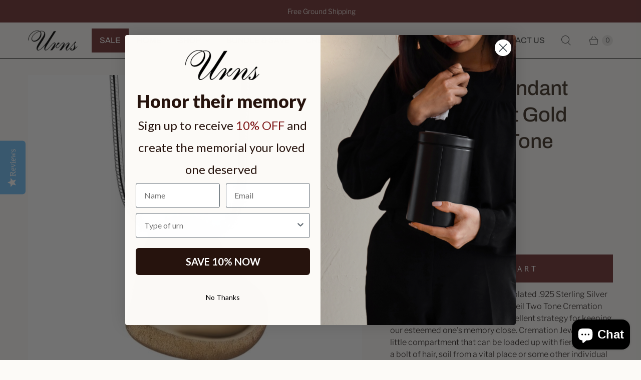

--- FILE ---
content_type: text/html; charset=utf-8
request_url: https://www.urns.com/products/cremation-pendant-leaning-heart-gold-vermeil-two-tone
body_size: 74267
content:
<!DOCTYPE html>
<html lang="en" class="no-js">
  <head>
    <meta name="facebook-domain-verification" content="se9yaqp9h3g71keu7qurghepvbw9b7" />

<script type="text/javascript" async="" src="https://static.klaviyo.com/onsite/js/Yg4M3n/klaviyo.js"></script>

    <!-- Infinite Options by ShopPad -->
    <script>     
      window.Shoppad = window.Shoppad || {},     
      window.Shoppad.apps = window.Shoppad.apps || {},     
      window.Shoppad.apps.infiniteoptions = window.Shoppad.apps.infiniteoptions || {},     
      window.Shoppad.apps.infiniteoptions.addToCartButton = 'form[action="/cart/add"] .product__add-to-cart-button.add_to_cart.true';
    </script>
    <script src="//d1liekpayvooaz.cloudfront.net/apps/customizery/customizery.js?shop=urnsshop.myshopify.com"></script>
      <!-- Google Tag Manager -->
        <script>(function(w,d,s,l,i){w[l]=w[l]||[];w[l].push({'gtm.start':
        new Date().getTime(),event:'gtm.js'});var f=d.getElementsByTagName(s)[0],
        j=d.createElement(s),dl=l!='dataLayer'?'&l='+l:'';j.async=true;j.src=
        'https://www.googletagmanager.com/gtm.js?id='+i+dl;f.parentNode.insertBefore(j,f);
        })(window,document,'script','dataLayer','GTM-T5SS9PSB');</script>
      <!-- End Google Tag Manager -->
  <script>
    window.Store = window.Store || {};
    window.Store.id = 394166335;
  </script>
    <meta charset="utf-8">
    <meta http-equiv="cleartype" content="on">
    <meta name="robots" content="index,follow">

    
    <title>Cremation Pendant Leaning Heart Gold Vermeil Two Tone - Urns.com</title>

    
      <meta name="description" content="This elegant handmade Rhodium plated .925 Sterling Silver Pendant Leaning Heart Gold Vermeil Two Tone Cremation Jewelry is an empowering and excellent strategy for keeping our esteemed one&#39;s memory close. Cremation Jewelry has a little compartment that can be loaded up with fiery remains, a bolt of hair, soil from a vi"/>
    

    

<meta name="author" content="Urns.com">
<meta property="og:url" content="https://www.urns.com/products/cremation-pendant-leaning-heart-gold-vermeil-two-tone">
<meta property="og:site_name" content="Urns.com">




  <meta property="og:type" content="product">
  <meta property="og:title" content="Cremation Pendant Leaning Heart Gold Vermeil Two Tone">
  
    
      <meta property="og:image" content="https://www.urns.com/cdn/shop/files/PD1001_5000x1_502aa767-511f-47da-99c5-a5ed1aaed1b9_600x.jpg?v=1747441950">
      <meta property="og:image:secure_url" content="https://www.urns.com/cdn/shop/files/PD1001_5000x1_502aa767-511f-47da-99c5-a5ed1aaed1b9_600x.jpg?v=1747441950">
      <meta property="og:image:width" content="624">
      <meta property="og:image:height" content="624">
      <meta property="og:image:alt" content="Cremation Pendant Leaning Heart Gold Vermeil Two Tone">
      
    
      <meta property="og:image" content="https://www.urns.com/cdn/shop/files/PD1001_a_5000x2_dc629ffe-3043-4543-a17d-d09a5ed4c8f9_600x.jpg?v=1747441950">
      <meta property="og:image:secure_url" content="https://www.urns.com/cdn/shop/files/PD1001_a_5000x2_dc629ffe-3043-4543-a17d-d09a5ed4c8f9_600x.jpg?v=1747441950">
      <meta property="og:image:width" content="624">
      <meta property="og:image:height" content="624">
      <meta property="og:image:alt" content="Cremation Pendant Leaning Heart Gold Vermeil Two Tone">
      
    
      <meta property="og:image" content="https://www.urns.com/cdn/shop/files/PD1001_c_5000x3_67ccf274-1ea7-432c-bf22-5ceeed326dec_600x.jpg?v=1747441951">
      <meta property="og:image:secure_url" content="https://www.urns.com/cdn/shop/files/PD1001_c_5000x3_67ccf274-1ea7-432c-bf22-5ceeed326dec_600x.jpg?v=1747441951">
      <meta property="og:image:width" content="624">
      <meta property="og:image:height" content="624">
      <meta property="og:image:alt" content="Cremation Pendant Leaning Heart Gold Vermeil Two Tone">
      
    
  
  <meta property="product:price:amount" content="187.00">
  <meta property="product:price:currency" content="USD">



  <meta property="og:description" content="This elegant handmade Rhodium plated .925 Sterling Silver Pendant Leaning Heart Gold Vermeil Two Tone Cremation Jewelry is an empowering and excellent strategy for keeping our esteemed one&#39;s memory close. Cremation Jewelry has a little compartment that can be loaded up with fiery remains, a bolt of hair, soil from a vi">




  <meta name="twitter:site" content="@keepsakeurns">

<meta name="twitter:card" content="summary">

  <meta name="twitter:title" content="Cremation Pendant Leaning Heart Gold Vermeil Two Tone">
  <meta name="twitter:description" content="This elegant handmade Rhodium plated .925 Sterling Silver Pendant Leaning Heart Gold Vermeil Two Tone Cremation Jewelry is an empowering and excellent strategy for keeping our esteemed one&#39;s memory close. Cremation Jewelry has a little compartment that can be loaded up with fiery remains, a bolt of hair, soil from a vital place or some other individual section which may pass on real significance. The piece is made of gold vermeil (14k gold-plated 925 sterling silver) and accompanies a 20&quot; sterling silver 925 chain. It comes in an attractive presentation box and incorporates a filling unit and cleaning cloth.
Features and benefits:

Capacity: Symbolic
Dimensions: L 0.55 Inch W 0.63 Inch H 0.25 Inch
Material: Sterling 925 Silver
Opening: Threaded Screw at back
Comes with: Presentation Box
Protected with RhodiumCoat™

">
  <meta name="twitter:image:width" content="240">
  <meta name="twitter:image:height" content="240">
  <meta name="twitter:image" content="https://www.urns.com/cdn/shop/files/PD1001_5000x1_502aa767-511f-47da-99c5-a5ed1aaed1b9_240x.jpg?v=1747441950">
  <meta name="twitter:image:alt" content="Cremation Pendant Leaning Heart Gold Vermeil Two Tone">



    
    

    <!-- Mobile Specific Metas -->
    <meta name="HandheldFriendly" content="True">
    <meta name="MobileOptimized" content="320">
    <meta name="viewport" content="width=device-width,initial-scale=1">
    <meta name="theme-color" content="#fcfaf7">

    <!-- Preconnect Domains -->
    <link rel="preconnect" href="https://cdn.shopify.com" crossorigin>
    <link rel="preconnect" href="https://fonts.shopify.com" crossorigin>
    <link rel="preconnect" href="https://monorail-edge.shopifysvc.com">

    <!-- Preload Assets -->
    <link rel="preload" href="//www.urns.com/cdn/shop/t/92/assets/theme.min.css?v=118031296755800855651760017301" as="style">
    <link rel="preload" href="//www.urns.com/cdn/shop/t/92/assets/retina.js?v=172148142956303995071742315426" as="script">

    <!-- Stylesheets for Retina-->
    <link href="//www.urns.com/cdn/shop/t/92/assets/theme.min.css?v=118031296755800855651760017301" rel="stylesheet" type="text/css" media="all" />

    
      <link rel="shortcut icon" type="image/x-icon" href="//www.urns.com/cdn/shop/files/Fav-Icon_180x180.png?v=1743087136">
      <link rel="apple-touch-icon" href="//www.urns.com/cdn/shop/files/Fav-Icon_180x180.png?v=1743087136"/>
      <link rel="apple-touch-icon" sizes="72x72" href="//www.urns.com/cdn/shop/files/Fav-Icon_72x72.png?v=1743087136"/>
      <link rel="apple-touch-icon" sizes="114x114" href="//www.urns.com/cdn/shop/files/Fav-Icon_114x114.png?v=1743087136"/>
      <link rel="apple-touch-icon" sizes="180x180" href="//www.urns.com/cdn/shop/files/Fav-Icon_180x180.png?v=1743087136"/>
      <link rel="apple-touch-icon" sizes="228x228" href="//www.urns.com/cdn/shop/files/Fav-Icon_228x228.png?v=1743087136"/>
    

    <link rel="canonical" href="https://www.urns.com/products/cremation-pendant-leaning-heart-gold-vermeil-two-tone"/>

    

    

    
    <script>
      window.PXUTheme = window.PXUTheme || {};
      window.PXUTheme.version = '7.3.1';
      window.PXUTheme.name = 'Retina';
    </script>
    


    <script>
      
window.PXUTheme = window.PXUTheme || {};


window.PXUTheme.routes = window.PXUTheme.routes || {};
window.PXUTheme.routes.root_url = "/";
window.PXUTheme.routes.cart_url = "/cart";
window.PXUTheme.routes.search_url = "/search";
window.PXUTheme.routes.predictive_search_url = "/search/suggest";
window.PXUTheme.routes.product_recommendations_url = "/recommendations/products";


window.PXUTheme.theme_settings = {};

window.PXUTheme.theme_settings.current_locale = "en";
window.PXUTheme.theme_settings.shop_url = "https://www.urns.com";


window.PXUTheme.theme_settings.cart_action_type = "ajax";
window.PXUTheme.theme_settings.shipping_calculator = false;


window.PXUTheme.theme_settings.newsletter_popup = false;
window.PXUTheme.theme_settings.newsletter_popup_days = "0";
window.PXUTheme.theme_settings.newsletter_popup_mobile = false;
window.PXUTheme.theme_settings.newsletter_popup_seconds = 4;


window.PXUTheme.theme_settings.enable_autocomplete = true;


window.PXUTheme.theme_settings.free_text = "Free";
window.PXUTheme.theme_settings.sold_out_options = "selectable";
window.PXUTheme.theme_settings.select_first_available_variant = false;
window.PXUTheme.theme_settings.notify_me_form = true;
window.PXUTheme.theme_settings.show_secondary_media = true;


window.PXUTheme.theme_settings.display_inventory_left = false;
window.PXUTheme.theme_settings.inventory_threshold = 10;
window.PXUTheme.theme_settings.limit_quantity = true;


window.PXUTheme.translation = {};


window.PXUTheme.translation.newsletter_success_text = "Thank you for joining our mailing list!";


window.PXUTheme.translation.contact_field_email = "";


window.PXUTheme.translation.menu = "Menu";


window.PXUTheme.translation.search = "Search";
window.PXUTheme.translation.all_results = "View all results";


window.PXUTheme.translation.agree_to_terms_warning = "You must agree with the terms and conditions to checkout.";
window.PXUTheme.translation.cart_discount = "Discount";
window.PXUTheme.translation.edit_cart = "Edit Cart";
window.PXUTheme.translation.add_to_cart = "Add to Cart";
window.PXUTheme.translation.add_to_cart_success = "Translation missing: en.layout.general.add_to_cart_success";
window.PXUTheme.translation.agree_to_terms_html = "I Agree with the Terms &amp; Conditions";
window.PXUTheme.translation.checkout = "Checkout";
window.PXUTheme.translation.or = "Translation missing: en.layout.general.or";
window.PXUTheme.translation.continue_shopping = "Continue Shopping";
window.PXUTheme.translation.empty_cart = "Your Cart is Empty";
window.PXUTheme.translation.cart_total = "Total";
window.PXUTheme.translation.subtotal = "Subtotal";
window.PXUTheme.translation.cart_notes = "Order Notes";
window.PXUTheme.translation.no_shipping_destination = "We do not ship to this destination.";
window.PXUTheme.translation.additional_rate = "There is one shipping rate available for";
window.PXUTheme.translation.additional_rate_at = "at";
window.PXUTheme.translation.additional_rates_part_1 = "There are";
window.PXUTheme.translation.additional_rates_part_2 = "shipping rates available for";
window.PXUTheme.translation.additional_rates_part_3 = "starting at";



window.PXUTheme.translation.product_add_to_cart_success = "Added";
window.PXUTheme.translation.product_add_to_cart = "Add to Cart";
window.PXUTheme.translation.product_notify_form_email = "Enter your email address...";
window.PXUTheme.translation.product_notify_form_send = "Send";
window.PXUTheme.translation.items_left_count_one = "item left";
window.PXUTheme.translation.items_left_count_other = "items left";
window.PXUTheme.translation.product_sold_out = "Sold Out";
window.PXUTheme.translation.product_unavailable = "Unavailable";
window.PXUTheme.translation.product_notify_form_success = "Thanks! We will notify you when this product becomes available!";
window.PXUTheme.translation.product_from = "from";



window.PXUTheme.media_queries = {};
window.PXUTheme.media_queries.small = window.matchMedia( "(max-width: 480px)" );
window.PXUTheme.media_queries.medium = window.matchMedia( "(max-width: 798px)" );
window.PXUTheme.media_queries.large = window.matchMedia( "(min-width: 799px)" );
window.PXUTheme.media_queries.larger = window.matchMedia( "(min-width: 960px)" );
window.PXUTheme.media_queries.xlarge = window.matchMedia( "(min-width: 1200px)" );
window.PXUTheme.media_queries.ie10 = window.matchMedia( "all and (-ms-high-contrast: none), (-ms-high-contrast: active)" );
window.PXUTheme.media_queries.tablet = window.matchMedia( "only screen and (min-width: 799px) and (max-width: 1024px)" );


window.PXUTheme.device = {};
window.PXUTheme.device.hasTouch = window.matchMedia("(any-pointer: coarse)");
window.PXUTheme.device.hasMouse = window.matchMedia("(any-pointer: fine)");


window.PXUTheme.currency = {};


window.PXUTheme.currency.shop_currency = "USD";
window.PXUTheme.currency.default_currency = "USD";
window.PXUTheme.currency.display_format = "money_format";
window.PXUTheme.currency.money_format = "${{amount}}";
window.PXUTheme.currency.money_format_no_currency = "${{amount}}";
window.PXUTheme.currency.money_format_currency = "${{amount}} USD";
window.PXUTheme.currency.native_multi_currency = true;
window.PXUTheme.currency.iso_code = "USD";
window.PXUTheme.currency.symbol = "$";
window.PXUTheme.currency.shipping_calculator = false;
    </script>

    <script src="//www.urns.com/cdn/shop/t/92/assets/retina.js?v=172148142956303995071742315426" defer></script>

    <script>window.performance && window.performance.mark && window.performance.mark('shopify.content_for_header.start');</script><meta name="google-site-verification" content="Xl800c4PnS8nRK4qhPv2ex4zg-yPBYqf8oiBWufaXck">
<meta name="facebook-domain-verification" content="se9yaqp9h3g71keu7qurghepvbw9b7">
<meta id="shopify-digital-wallet" name="shopify-digital-wallet" content="/394166335/digital_wallets/dialog">
<meta name="shopify-checkout-api-token" content="b78e65a1ed62da0e07abf4b58b0b5b30">
<meta id="in-context-paypal-metadata" data-shop-id="394166335" data-venmo-supported="false" data-environment="production" data-locale="en_US" data-paypal-v4="true" data-currency="USD">
<link rel="alternate" hreflang="x-default" href="https://www.urns.com/products/cremation-pendant-leaning-heart-gold-vermeil-two-tone">
<link rel="alternate" hreflang="en-US" href="https://www.urns.com/products/cremation-pendant-leaning-heart-gold-vermeil-two-tone">
<link rel="alternate" hreflang="es-US" href="https://www.urns.com/es/products/cremation-pendant-leaning-heart-gold-vermeil-two-tone">
<link rel="alternate" hreflang="de-US" href="https://www.urns.com/de/products/cremation-pendant-leaning-heart-gold-vermeil-two-tone">
<link rel="alternate" type="application/json+oembed" href="https://www.urns.com/products/cremation-pendant-leaning-heart-gold-vermeil-two-tone.oembed">
<script async="async" src="/checkouts/internal/preloads.js?locale=en-US"></script>
<link rel="preconnect" href="https://shop.app" crossorigin="anonymous">
<script async="async" src="https://shop.app/checkouts/internal/preloads.js?locale=en-US&shop_id=394166335" crossorigin="anonymous"></script>
<script id="apple-pay-shop-capabilities" type="application/json">{"shopId":394166335,"countryCode":"US","currencyCode":"USD","merchantCapabilities":["supports3DS"],"merchantId":"gid:\/\/shopify\/Shop\/394166335","merchantName":"Urns.com","requiredBillingContactFields":["postalAddress","email","phone"],"requiredShippingContactFields":["postalAddress","email","phone"],"shippingType":"shipping","supportedNetworks":["visa","masterCard","amex","discover","elo","jcb"],"total":{"type":"pending","label":"Urns.com","amount":"1.00"},"shopifyPaymentsEnabled":true,"supportsSubscriptions":true}</script>
<script id="shopify-features" type="application/json">{"accessToken":"b78e65a1ed62da0e07abf4b58b0b5b30","betas":["rich-media-storefront-analytics"],"domain":"www.urns.com","predictiveSearch":true,"shopId":394166335,"locale":"en"}</script>
<script>var Shopify = Shopify || {};
Shopify.shop = "urnsshop.myshopify.com";
Shopify.locale = "en";
Shopify.currency = {"active":"USD","rate":"1.0"};
Shopify.country = "US";
Shopify.theme = {"name":"Prod - Urns","id":130374697023,"schema_name":"Retina","schema_version":"7.3.1","theme_store_id":null,"role":"main"};
Shopify.theme.handle = "null";
Shopify.theme.style = {"id":null,"handle":null};
Shopify.cdnHost = "www.urns.com/cdn";
Shopify.routes = Shopify.routes || {};
Shopify.routes.root = "/";</script>
<script type="module">!function(o){(o.Shopify=o.Shopify||{}).modules=!0}(window);</script>
<script>!function(o){function n(){var o=[];function n(){o.push(Array.prototype.slice.apply(arguments))}return n.q=o,n}var t=o.Shopify=o.Shopify||{};t.loadFeatures=n(),t.autoloadFeatures=n()}(window);</script>
<script>
  window.ShopifyPay = window.ShopifyPay || {};
  window.ShopifyPay.apiHost = "shop.app\/pay";
  window.ShopifyPay.redirectState = null;
</script>
<script id="shop-js-analytics" type="application/json">{"pageType":"product"}</script>
<script defer="defer" async type="module" src="//www.urns.com/cdn/shopifycloud/shop-js/modules/v2/client.init-shop-cart-sync_BdyHc3Nr.en.esm.js"></script>
<script defer="defer" async type="module" src="//www.urns.com/cdn/shopifycloud/shop-js/modules/v2/chunk.common_Daul8nwZ.esm.js"></script>
<script type="module">
  await import("//www.urns.com/cdn/shopifycloud/shop-js/modules/v2/client.init-shop-cart-sync_BdyHc3Nr.en.esm.js");
await import("//www.urns.com/cdn/shopifycloud/shop-js/modules/v2/chunk.common_Daul8nwZ.esm.js");

  window.Shopify.SignInWithShop?.initShopCartSync?.({"fedCMEnabled":true,"windoidEnabled":true});

</script>
<script defer="defer" async type="module" src="//www.urns.com/cdn/shopifycloud/shop-js/modules/v2/client.payment-terms_MV4M3zvL.en.esm.js"></script>
<script defer="defer" async type="module" src="//www.urns.com/cdn/shopifycloud/shop-js/modules/v2/chunk.common_Daul8nwZ.esm.js"></script>
<script defer="defer" async type="module" src="//www.urns.com/cdn/shopifycloud/shop-js/modules/v2/chunk.modal_CQq8HTM6.esm.js"></script>
<script type="module">
  await import("//www.urns.com/cdn/shopifycloud/shop-js/modules/v2/client.payment-terms_MV4M3zvL.en.esm.js");
await import("//www.urns.com/cdn/shopifycloud/shop-js/modules/v2/chunk.common_Daul8nwZ.esm.js");
await import("//www.urns.com/cdn/shopifycloud/shop-js/modules/v2/chunk.modal_CQq8HTM6.esm.js");

  
</script>
<script>
  window.Shopify = window.Shopify || {};
  if (!window.Shopify.featureAssets) window.Shopify.featureAssets = {};
  window.Shopify.featureAssets['shop-js'] = {"shop-cart-sync":["modules/v2/client.shop-cart-sync_QYOiDySF.en.esm.js","modules/v2/chunk.common_Daul8nwZ.esm.js"],"init-fed-cm":["modules/v2/client.init-fed-cm_DchLp9rc.en.esm.js","modules/v2/chunk.common_Daul8nwZ.esm.js"],"shop-button":["modules/v2/client.shop-button_OV7bAJc5.en.esm.js","modules/v2/chunk.common_Daul8nwZ.esm.js"],"init-windoid":["modules/v2/client.init-windoid_DwxFKQ8e.en.esm.js","modules/v2/chunk.common_Daul8nwZ.esm.js"],"shop-cash-offers":["modules/v2/client.shop-cash-offers_DWtL6Bq3.en.esm.js","modules/v2/chunk.common_Daul8nwZ.esm.js","modules/v2/chunk.modal_CQq8HTM6.esm.js"],"shop-toast-manager":["modules/v2/client.shop-toast-manager_CX9r1SjA.en.esm.js","modules/v2/chunk.common_Daul8nwZ.esm.js"],"init-shop-email-lookup-coordinator":["modules/v2/client.init-shop-email-lookup-coordinator_UhKnw74l.en.esm.js","modules/v2/chunk.common_Daul8nwZ.esm.js"],"pay-button":["modules/v2/client.pay-button_DzxNnLDY.en.esm.js","modules/v2/chunk.common_Daul8nwZ.esm.js"],"avatar":["modules/v2/client.avatar_BTnouDA3.en.esm.js"],"init-shop-cart-sync":["modules/v2/client.init-shop-cart-sync_BdyHc3Nr.en.esm.js","modules/v2/chunk.common_Daul8nwZ.esm.js"],"shop-login-button":["modules/v2/client.shop-login-button_D8B466_1.en.esm.js","modules/v2/chunk.common_Daul8nwZ.esm.js","modules/v2/chunk.modal_CQq8HTM6.esm.js"],"init-customer-accounts-sign-up":["modules/v2/client.init-customer-accounts-sign-up_C8fpPm4i.en.esm.js","modules/v2/client.shop-login-button_D8B466_1.en.esm.js","modules/v2/chunk.common_Daul8nwZ.esm.js","modules/v2/chunk.modal_CQq8HTM6.esm.js"],"init-shop-for-new-customer-accounts":["modules/v2/client.init-shop-for-new-customer-accounts_CVTO0Ztu.en.esm.js","modules/v2/client.shop-login-button_D8B466_1.en.esm.js","modules/v2/chunk.common_Daul8nwZ.esm.js","modules/v2/chunk.modal_CQq8HTM6.esm.js"],"init-customer-accounts":["modules/v2/client.init-customer-accounts_dRgKMfrE.en.esm.js","modules/v2/client.shop-login-button_D8B466_1.en.esm.js","modules/v2/chunk.common_Daul8nwZ.esm.js","modules/v2/chunk.modal_CQq8HTM6.esm.js"],"shop-follow-button":["modules/v2/client.shop-follow-button_CkZpjEct.en.esm.js","modules/v2/chunk.common_Daul8nwZ.esm.js","modules/v2/chunk.modal_CQq8HTM6.esm.js"],"lead-capture":["modules/v2/client.lead-capture_BntHBhfp.en.esm.js","modules/v2/chunk.common_Daul8nwZ.esm.js","modules/v2/chunk.modal_CQq8HTM6.esm.js"],"checkout-modal":["modules/v2/client.checkout-modal_CfxcYbTm.en.esm.js","modules/v2/chunk.common_Daul8nwZ.esm.js","modules/v2/chunk.modal_CQq8HTM6.esm.js"],"shop-login":["modules/v2/client.shop-login_Da4GZ2H6.en.esm.js","modules/v2/chunk.common_Daul8nwZ.esm.js","modules/v2/chunk.modal_CQq8HTM6.esm.js"],"payment-terms":["modules/v2/client.payment-terms_MV4M3zvL.en.esm.js","modules/v2/chunk.common_Daul8nwZ.esm.js","modules/v2/chunk.modal_CQq8HTM6.esm.js"]};
</script>
<script>(function() {
  var isLoaded = false;
  function asyncLoad() {
    if (isLoaded) return;
    isLoaded = true;
    var urls = ["\/\/d1liekpayvooaz.cloudfront.net\/apps\/customizery\/customizery.js?shop=urnsshop.myshopify.com","https:\/\/load.csell.co\/assets\/js\/cross-sell.js?shop=urnsshop.myshopify.com","https:\/\/load.csell.co\/assets\/v2\/js\/core\/xsell.js?shop=urnsshop.myshopify.com","\/\/shopify.privy.com\/widget.js?shop=urnsshop.myshopify.com","https:\/\/static.affiliatly.com\/shopify\/v3\/shopify.js?affiliatly_code=AF-1021229\u0026shop=urnsshop.myshopify.com","https:\/\/cdn-widgetsrepository.yotpo.com\/v1\/loader\/PeOEM89lTOUrVsJ6gWVE3KsZbiC0cdLE2kKiBJoZ?shop=urnsshop.myshopify.com","https:\/\/cdn-bundler.nice-team.net\/app\/js\/bundler.js?shop=urnsshop.myshopify.com"];
    for (var i = 0; i < urls.length; i++) {
      var s = document.createElement('script');
      s.type = 'text/javascript';
      s.async = true;
      s.src = urls[i];
      var x = document.getElementsByTagName('script')[0];
      x.parentNode.insertBefore(s, x);
    }
  };
  if(window.attachEvent) {
    window.attachEvent('onload', asyncLoad);
  } else {
    window.addEventListener('load', asyncLoad, false);
  }
})();</script>
<script id="__st">var __st={"a":394166335,"offset":-18000,"reqid":"e41e9893-83a0-442b-a4db-25e5bdd844ba-1768991141","pageurl":"www.urns.com\/products\/cremation-pendant-leaning-heart-gold-vermeil-two-tone","u":"7d434001d32b","p":"product","rtyp":"product","rid":1431159636031};</script>
<script>window.ShopifyPaypalV4VisibilityTracking = true;</script>
<script id="captcha-bootstrap">!function(){'use strict';const t='contact',e='account',n='new_comment',o=[[t,t],['blogs',n],['comments',n],[t,'customer']],c=[[e,'customer_login'],[e,'guest_login'],[e,'recover_customer_password'],[e,'create_customer']],r=t=>t.map((([t,e])=>`form[action*='/${t}']:not([data-nocaptcha='true']) input[name='form_type'][value='${e}']`)).join(','),a=t=>()=>t?[...document.querySelectorAll(t)].map((t=>t.form)):[];function s(){const t=[...o],e=r(t);return a(e)}const i='password',u='form_key',d=['recaptcha-v3-token','g-recaptcha-response','h-captcha-response',i],f=()=>{try{return window.sessionStorage}catch{return}},m='__shopify_v',_=t=>t.elements[u];function p(t,e,n=!1){try{const o=window.sessionStorage,c=JSON.parse(o.getItem(e)),{data:r}=function(t){const{data:e,action:n}=t;return t[m]||n?{data:e,action:n}:{data:t,action:n}}(c);for(const[e,n]of Object.entries(r))t.elements[e]&&(t.elements[e].value=n);n&&o.removeItem(e)}catch(o){console.error('form repopulation failed',{error:o})}}const l='form_type',E='cptcha';function T(t){t.dataset[E]=!0}const w=window,h=w.document,L='Shopify',v='ce_forms',y='captcha';let A=!1;((t,e)=>{const n=(g='f06e6c50-85a8-45c8-87d0-21a2b65856fe',I='https://cdn.shopify.com/shopifycloud/storefront-forms-hcaptcha/ce_storefront_forms_captcha_hcaptcha.v1.5.2.iife.js',D={infoText:'Protected by hCaptcha',privacyText:'Privacy',termsText:'Terms'},(t,e,n)=>{const o=w[L][v],c=o.bindForm;if(c)return c(t,g,e,D).then(n);var r;o.q.push([[t,g,e,D],n]),r=I,A||(h.body.append(Object.assign(h.createElement('script'),{id:'captcha-provider',async:!0,src:r})),A=!0)});var g,I,D;w[L]=w[L]||{},w[L][v]=w[L][v]||{},w[L][v].q=[],w[L][y]=w[L][y]||{},w[L][y].protect=function(t,e){n(t,void 0,e),T(t)},Object.freeze(w[L][y]),function(t,e,n,w,h,L){const[v,y,A,g]=function(t,e,n){const i=e?o:[],u=t?c:[],d=[...i,...u],f=r(d),m=r(i),_=r(d.filter((([t,e])=>n.includes(e))));return[a(f),a(m),a(_),s()]}(w,h,L),I=t=>{const e=t.target;return e instanceof HTMLFormElement?e:e&&e.form},D=t=>v().includes(t);t.addEventListener('submit',(t=>{const e=I(t);if(!e)return;const n=D(e)&&!e.dataset.hcaptchaBound&&!e.dataset.recaptchaBound,o=_(e),c=g().includes(e)&&(!o||!o.value);(n||c)&&t.preventDefault(),c&&!n&&(function(t){try{if(!f())return;!function(t){const e=f();if(!e)return;const n=_(t);if(!n)return;const o=n.value;o&&e.removeItem(o)}(t);const e=Array.from(Array(32),(()=>Math.random().toString(36)[2])).join('');!function(t,e){_(t)||t.append(Object.assign(document.createElement('input'),{type:'hidden',name:u})),t.elements[u].value=e}(t,e),function(t,e){const n=f();if(!n)return;const o=[...t.querySelectorAll(`input[type='${i}']`)].map((({name:t})=>t)),c=[...d,...o],r={};for(const[a,s]of new FormData(t).entries())c.includes(a)||(r[a]=s);n.setItem(e,JSON.stringify({[m]:1,action:t.action,data:r}))}(t,e)}catch(e){console.error('failed to persist form',e)}}(e),e.submit())}));const S=(t,e)=>{t&&!t.dataset[E]&&(n(t,e.some((e=>e===t))),T(t))};for(const o of['focusin','change'])t.addEventListener(o,(t=>{const e=I(t);D(e)&&S(e,y())}));const B=e.get('form_key'),M=e.get(l),P=B&&M;t.addEventListener('DOMContentLoaded',(()=>{const t=y();if(P)for(const e of t)e.elements[l].value===M&&p(e,B);[...new Set([...A(),...v().filter((t=>'true'===t.dataset.shopifyCaptcha))])].forEach((e=>S(e,t)))}))}(h,new URLSearchParams(w.location.search),n,t,e,['guest_login'])})(!0,!0)}();</script>
<script integrity="sha256-4kQ18oKyAcykRKYeNunJcIwy7WH5gtpwJnB7kiuLZ1E=" data-source-attribution="shopify.loadfeatures" defer="defer" src="//www.urns.com/cdn/shopifycloud/storefront/assets/storefront/load_feature-a0a9edcb.js" crossorigin="anonymous"></script>
<script crossorigin="anonymous" defer="defer" src="//www.urns.com/cdn/shopifycloud/storefront/assets/shopify_pay/storefront-65b4c6d7.js?v=20250812"></script>
<script data-source-attribution="shopify.dynamic_checkout.dynamic.init">var Shopify=Shopify||{};Shopify.PaymentButton=Shopify.PaymentButton||{isStorefrontPortableWallets:!0,init:function(){window.Shopify.PaymentButton.init=function(){};var t=document.createElement("script");t.src="https://www.urns.com/cdn/shopifycloud/portable-wallets/latest/portable-wallets.en.js",t.type="module",document.head.appendChild(t)}};
</script>
<script data-source-attribution="shopify.dynamic_checkout.buyer_consent">
  function portableWalletsHideBuyerConsent(e){var t=document.getElementById("shopify-buyer-consent"),n=document.getElementById("shopify-subscription-policy-button");t&&n&&(t.classList.add("hidden"),t.setAttribute("aria-hidden","true"),n.removeEventListener("click",e))}function portableWalletsShowBuyerConsent(e){var t=document.getElementById("shopify-buyer-consent"),n=document.getElementById("shopify-subscription-policy-button");t&&n&&(t.classList.remove("hidden"),t.removeAttribute("aria-hidden"),n.addEventListener("click",e))}window.Shopify?.PaymentButton&&(window.Shopify.PaymentButton.hideBuyerConsent=portableWalletsHideBuyerConsent,window.Shopify.PaymentButton.showBuyerConsent=portableWalletsShowBuyerConsent);
</script>
<script data-source-attribution="shopify.dynamic_checkout.cart.bootstrap">document.addEventListener("DOMContentLoaded",(function(){function t(){return document.querySelector("shopify-accelerated-checkout-cart, shopify-accelerated-checkout")}if(t())Shopify.PaymentButton.init();else{new MutationObserver((function(e,n){t()&&(Shopify.PaymentButton.init(),n.disconnect())})).observe(document.body,{childList:!0,subtree:!0})}}));
</script>
<link id="shopify-accelerated-checkout-styles" rel="stylesheet" media="screen" href="https://www.urns.com/cdn/shopifycloud/portable-wallets/latest/accelerated-checkout-backwards-compat.css" crossorigin="anonymous">
<style id="shopify-accelerated-checkout-cart">
        #shopify-buyer-consent {
  margin-top: 1em;
  display: inline-block;
  width: 100%;
}

#shopify-buyer-consent.hidden {
  display: none;
}

#shopify-subscription-policy-button {
  background: none;
  border: none;
  padding: 0;
  text-decoration: underline;
  font-size: inherit;
  cursor: pointer;
}

#shopify-subscription-policy-button::before {
  box-shadow: none;
}

      </style>

<script>window.performance && window.performance.mark && window.performance.mark('shopify.content_for_header.end');</script>

    <script>
      document.documentElement.className=document.documentElement.className.replace(/\bno-js\b/,'js');
      if(window.Shopify&&window.Shopify.designMode)document.documentElement.className+=' in-theme-editor';
    </script>
  <!-- BEGIN app block: shopify://apps/seo-manager-venntov/blocks/seomanager/c54c366f-d4bb-4d52-8d2f-dd61ce8e7e12 --><!-- BEGIN app snippet: SEOManager4 -->
<meta name='seomanager' content='4.0.5' /> 


<script>
	function sm_htmldecode(str) {
		var txt = document.createElement('textarea');
		txt.innerHTML = str;
		return txt.value;
	}

	var venntov_title = sm_htmldecode("Cremation Pendant Leaning Heart Gold Vermeil Two Tone");
	var venntov_description = sm_htmldecode("This elegant handmade Rhodium plated .925 Sterling Silver Pendant Leaning Heart Gold Vermeil Two Tone Cremation Jewelry is an empowering and excellent strategy for keeping our esteemed one&#39;s memory close. Cremation Jewelry has a little compartment that can be loaded up with fiery remains, a bolt of hair, soil from a vi");
	
	if (venntov_title != '') {
		document.title = venntov_title;	
	}
	else {
		document.title = "Cremation Pendant Leaning Heart Gold Vermeil Two Tone";	
	}

	if (document.querySelector('meta[name="description"]') == null) {
		var venntov_desc = document.createElement('meta');
		venntov_desc.name = "description";
		venntov_desc.content = venntov_description;
		var venntov_head = document.head;
		venntov_head.appendChild(venntov_desc);
	} else {
		document.querySelector('meta[name="description"]').setAttribute("content", venntov_description);
	}
</script>

<script>
	var venntov_robotVals = "index, follow, max-image-preview:large, max-snippet:-1, max-video-preview:-1";
	if (venntov_robotVals !== "") {
		document.querySelectorAll("[name='robots']").forEach(e => e.remove());
		var venntov_robotMeta = document.createElement('meta');
		venntov_robotMeta.name = "robots";
		venntov_robotMeta.content = venntov_robotVals;
		var venntov_head = document.head;
		venntov_head.appendChild(venntov_robotMeta);
	}
</script>

<script>
	var venntov_googleVals = "";
	if (venntov_googleVals !== "") {
		document.querySelectorAll("[name='google']").forEach(e => e.remove());
		var venntov_googleMeta = document.createElement('meta');
		venntov_googleMeta.name = "google";
		venntov_googleMeta.content = venntov_googleVals;
		var venntov_head = document.head;
		venntov_head.appendChild(venntov_googleMeta);
	}
	</script>
	<!-- JSON-LD support -->
			<script type="application/ld+json">
			{
				"@context": "https://schema.org",
				"@id": "https://www.urns.com/products/cremation-pendant-leaning-heart-gold-vermeil-two-tone",
				"@type": "Product","sku": "udc-4423","mpn": "udc-4423","brand": {
					"@type": "Brand",
					"name": "Urns.com"
				},
				"description": "This elegant handmade Rhodium plated .925 Sterling Silver Pendant Leaning Heart Gold Vermeil Two Tone Cremation Jewelry is an empowering and excellent strategy for keeping our esteemed one's memory close. Cremation Jewelry has a little compartment that can be loaded up with fiery remains, a bolt of hair, soil from a vital place or some other individual section which may pass on real significance. The piece is made of gold vermeil (14k gold-plated 925 sterling silver) and accompanies a 20\" sterling silver 925 chain. It comes in an attractive presentation box and incorporates a filling unit and cleaning cloth.\nFeatures and benefits:\n\nCapacity: Symbolic\nDimensions: L 0.55 Inch W 0.63 Inch H 0.25 Inch\nMaterial: Sterling 925 Silver\nOpening: Threaded Screw at back\nComes with: Presentation Box\nProtected with RhodiumCoat™\n\n",
				"url": "https://www.urns.com/products/cremation-pendant-leaning-heart-gold-vermeil-two-tone",
				"name": "Cremation Pendant Leaning Heart Gold Vermeil Two Tone","image": "https://www.urns.com/cdn/shop/files/PD1001_5000x1_502aa767-511f-47da-99c5-a5ed1aaed1b9.jpg?v=1747441950&width=1024","offers": [{
							"@type": "Offer",
							"availability": "https://schema.org/InStock",
							"itemCondition": "https://schema.org/NewCondition",
							"priceCurrency": "USD",
							"price": "187.00",
							"priceValidUntil": "2027-01-21",
							"url": "https://www.urns.com/products/cremation-pendant-leaning-heart-gold-vermeil-two-tone?variant=12916633468991",
							"checkoutPageURLTemplate": "https://www.urns.com/cart/add?id=12916633468991&quantity=1",
								"image": "https://www.urns.com/cdn/shop/files/PD1001_5000x1_502aa767-511f-47da-99c5-a5ed1aaed1b9.jpg?v=1747441950&width=1024",
							"mpn": "udc-4423",
								"sku": "udc-4423",
							"seller": {
								"@type": "Organization",
								"name": "Urns.com"
							}
						}]}
			</script>
<script type="application/ld+json">
				{
					"@context": "http://schema.org",
					"@type": "BreadcrumbList",
					"name": "Breadcrumbs",
					"itemListElement": [{
							"@type": "ListItem",
							"position": 1,
							"name": "Cremation Pendant Leaning Heart Gold Vermeil Two Tone",
							"item": "https://www.urns.com/products/cremation-pendant-leaning-heart-gold-vermeil-two-tone"
						}]
				}
				</script>
<!-- 524F4D20383A3331 --><!-- END app snippet -->

<!-- END app block --><!-- BEGIN app block: shopify://apps/bundler/blocks/bundler-script-append/7a6ae1b8-3b16-449b-8429-8bb89a62c664 --><script defer="defer">
	/**	Bundler script loader, version number: 2.0 */
	(function(){
		var loadScript=function(a,b){var c=document.createElement("script");c.type="text/javascript",c.readyState?c.onreadystatechange=function(){("loaded"==c.readyState||"complete"==c.readyState)&&(c.onreadystatechange=null,b())}:c.onload=function(){b()},c.src=a,document.getElementsByTagName("head")[0].appendChild(c)};
		appendScriptUrl('urnsshop.myshopify.com');

		// get script url and append timestamp of last change
		function appendScriptUrl(shop) {

			var timeStamp = Math.floor(Date.now() / (1000*1*1));
			var timestampUrl = 'https://bundler.nice-team.net/app/shop/status/'+shop+'.js?'+timeStamp;

			loadScript(timestampUrl, function() {
				// append app script
				if (typeof bundler_settings_updated == 'undefined') {
					console.log('settings are undefined');
					bundler_settings_updated = 'default-by-script';
				}
				var scriptUrl = "https://cdn-bundler.nice-team.net/app/js/bundler-script.js?shop="+shop+"&"+bundler_settings_updated;
				loadScript(scriptUrl, function(){});
			});
		}
	})();

	var BndlrScriptAppended = true;
	
</script>

<!-- END app block --><!-- BEGIN app block: shopify://apps/triplewhale/blocks/triple_pixel_snippet/483d496b-3f1a-4609-aea7-8eee3b6b7a2a --><link rel='preconnect dns-prefetch' href='https://api.config-security.com/' crossorigin />
<link rel='preconnect dns-prefetch' href='https://conf.config-security.com/' crossorigin />
<script>
/* >> TriplePixel :: start*/
window.TriplePixelData={TripleName:"urnsshop.myshopify.com",ver:"2.16",plat:"SHOPIFY",isHeadless:false,src:'SHOPIFY_EXT',product:{id:"1431159636031",name:`Cremation Pendant Leaning Heart Gold Vermeil Two Tone`,price:"187.00",variant:"12916633468991"},search:"",collection:"",cart:"",template:"product",curr:"USD" || "USD"},function(W,H,A,L,E,_,B,N){function O(U,T,P,H,R){void 0===R&&(R=!1),H=new XMLHttpRequest,P?(H.open("POST",U,!0),H.setRequestHeader("Content-Type","text/plain")):H.open("GET",U,!0),H.send(JSON.stringify(P||{})),H.onreadystatechange=function(){4===H.readyState&&200===H.status?(R=H.responseText,U.includes("/first")?eval(R):P||(N[B]=R)):(299<H.status||H.status<200)&&T&&!R&&(R=!0,O(U,T-1,P))}}if(N=window,!N[H+"sn"]){N[H+"sn"]=1,L=function(){return Date.now().toString(36)+"_"+Math.random().toString(36)};try{A.setItem(H,1+(0|A.getItem(H)||0)),(E=JSON.parse(A.getItem(H+"U")||"[]")).push({u:location.href,r:document.referrer,t:Date.now(),id:L()}),A.setItem(H+"U",JSON.stringify(E))}catch(e){}var i,m,p;A.getItem('"!nC`')||(_=A,A=N,A[H]||(E=A[H]=function(t,e,i){return void 0===i&&(i=[]),"State"==t?E.s:(W=L(),(E._q=E._q||[]).push([W,t,e].concat(i)),W)},E.s="Installed",E._q=[],E.ch=W,B="configSecurityConfModel",N[B]=1,O("https://conf.config-security.com/model",5),i=L(),m=A[atob("c2NyZWVu")],_.setItem("di_pmt_wt",i),p={id:i,action:"profile",avatar:_.getItem("auth-security_rand_salt_"),time:m[atob("d2lkdGg=")]+":"+m[atob("aGVpZ2h0")],host:A.TriplePixelData.TripleName,plat:A.TriplePixelData.plat,url:window.location.href.slice(0,500),ref:document.referrer,ver:A.TriplePixelData.ver},O("https://api.config-security.com/event",5,p),O("https://api.config-security.com/first?host=".concat(p.host,"&plat=").concat(p.plat),5)))}}("","TriplePixel",localStorage);
/* << TriplePixel :: end*/
</script>



<!-- END app block --><!-- BEGIN app block: shopify://apps/fether-frequently-bought/blocks/widget-embed/f96a0d1a-35b8-40ef-ad54-1cb7fb011e11 --><!-- BEGIN app snippet: override -->
  <style>
    [ft-hidden-form]{
      width: 1px !important;
      height: 0px !important;
      overflow: hidden !important;
      margin: 0px !important;
      padding: 0px !important;
    }
    [ft-hidden]{
      display: none !important;
    }
  </style>
	<script>
		metafieldsFT = {};
    isDesignModeFT = 'false';
		if((!isDesignModeFT || isDesignModeFT == 'false') && metafieldsFT[`offer_check_1431159636031`]){
			const buttonsAddToCartFT = ['form[data-type="add-to-cart-form"] button[type="submit"]', 'form[data-type="add-to-cart-form"] input[type="submit"]', "form[action$='/cart/add'] .product-buy-buttons--cta", "form[action$='/cart/add'] button[name='add']", "form[action$='/cart/add'] button.add_to_cart", '.product .product-form__buttons button[type="submit"]', '.product .product-form__buttons button[name="add"]', ".product .product-form__buttons .qty-input__btn", ".product .product-form__buttons .single_add_to_cart_button", ".product .product-form__buttons .add-to-cart-btn", ".product .product-form__buttons .product-form__submit", ".product .product-form__buttons .product-form__cart-submit", '.product .product-form button[type="submit"]', '.product .product-form button[name="add"]', ".product .product-form .qty-input__btn", ".product .product-form .single_add_to_cart_button", ".product .product-form .add-to-cart-btn", ".product .product-form .product-form__submit", ".product .product-form .product-form__cart-submit", '.product .product-info__add-to-cart button[type="submit"]', '.product .product-info__add-to-cart button[name="add"]', ".product .product-info__add-to-cart .qty-input__btn", ".product .product-info__add-to-cart .single_add_to_cart_button", ".product .product-info__add-to-cart .add-to-cart-btn", ".product .product-info__add-to-cart .product-form__submit", ".product .product-info__add-to-cart .product-form__cart-submit", '.product .product-add-to-cart-container button[type="submit"]', '.product .product-add-to-cart-container button[name="add"]', ".product .product-add-to-cart-container .qty-input__btn", ".product .product-add-to-cart-container .single_add_to_cart_button", ".product .product-add-to-cart-container .add-to-cart-btn", ".product .product-add-to-cart-container .product-form__submit", ".product .product-add-to-cart-container .product-form__cart-submit", '.product .product-detail__form button[type="submit"]', '.product .product-detail__form button[name="add"]', ".product .product-detail__form .qty-input__btn", ".product .product-detail__form .single_add_to_cart_button", ".product .product-detail__form .add-to-cart-btn", ".product .product-detail__form .product-form__submit", ".product .product-detail__form .product-form__cart-submit", '.product .add_to_cart_holder button[name="add"]', ".product .add_to_cart_holder .qty-input__btn", ".product .add_to_cart_holder .single_add_to_cart_button", ".product .add_to_cart_holder .add-to-cart-btn", ".product .add_to_cart_holder .product-form__submit", ".product .add_to_cart_holder .product-form__cart-submit", '.product .product-form__item button[name="add"]', ".product .product-form__item .qty-input__btn", ".product .product-form__item .single_add_to_cart_button", ".product .product-form__item .add-to-cart-btn", ".product .product-form__item .product-form__submit", ".product .product-form__item .product-form__cart-submit", '.product .payment-buttons button[name="add"]', ".product .payment-buttons .qty-input__btn", ".product .payment-buttons .single_add_to_cart_button", ".product .payment-buttons .add-to-cart-btn", ".product .payment-buttons .product-form__submit", ".product .payment-buttons .product-form__cart-submit", '.product .product-detail__detail button[name="add"]', ".product .product-detail__detail .qty-input__btn", ".product .product-detail__detail .single_add_to_cart_button", ".product .product-detail__detail .add-to-cart-btn", ".product .product-detail__detail .product-form__submit", ".product .product-detail__detail .product-form__cart-submit", '.product .product-content button[name="add"]', ".product .product-content .qty-input__btn", ".product .product-content .single_add_to_cart_button", ".product .product-content .add-to-cart-btn", ".product .product-content .product-form__submit", ".product .product-content .product-form__cart-submit", '.product-page .product-form__buttons button[type="submit"]', '.product-page .product-form__buttons button[name="add"]', ".product-page .product-form__buttons .qty-input__btn", ".product-page .product-form__buttons .single_add_to_cart_button", ".product-page .product-form__buttons .add-to-cart-btn", ".product-page .product-form__buttons .product-form__submit", ".product-page .product-form__buttons .product-form__cart-submit", '.product-page .product-form button[type="submit"]', '.product-page .product-form button[name="add"]', ".product-page .product-form .qty-input__btn", ".product-page .product-form .single_add_to_cart_button", ".product-page .product-form .add-to-cart-btn", ".product-page .product-form .product-form__submit", ".product-page .product-form .product-form__cart-submit", '.product-page .product-info__add-to-cart button[type="submit"]', '.product-page .product-info__add-to-cart button[name="add"]', ".product-page .product-info__add-to-cart .qty-input__btn", ".product-page .product-info__add-to-cart .single_add_to_cart_button", ".product-page .product-info__add-to-cart .add-to-cart-btn", ".product-page .product-info__add-to-cart .product-form__submit", ".product-page .product-info__add-to-cart .product-form__cart-submit", '.product-page .product-add-to-cart-container button[type="submit"]', '.product-page .product-add-to-cart-container button[name="add"]', ".product-page .product-add-to-cart-container .qty-input__btn", ".product-page .product-add-to-cart-container .single_add_to_cart_button", ".product-page .product-add-to-cart-container .add-to-cart-btn", ".product-page .product-add-to-cart-container .product-form__submit", ".product-page .product-add-to-cart-container .product-form__cart-submit", '.product-page .product-detail__form button[type="submit"]', '.product-page .product-detail__form button[name="add"]', ".product-page .product-detail__form .qty-input__btn", ".product-page .product-detail__form .single_add_to_cart_button", ".product-page .product-detail__form .add-to-cart-btn", ".product-page .product-detail__form .product-form__submit", ".product-page .product-detail__form .product-form__cart-submit", '.product-page .add_to_cart_holder button[name="add"]', ".product-page .add_to_cart_holder .qty-input__btn", ".product-page .add_to_cart_holder .single_add_to_cart_button", ".product-page .add_to_cart_holder .add-to-cart-btn", ".product-page .add_to_cart_holder .product-form__submit", ".product-page .add_to_cart_holder .product-form__cart-submit", '.product-page .product-form__item button[name="add"]', ".product-page .product-form__item .qty-input__btn", ".product-page .product-form__item .single_add_to_cart_button", ".product-page .product-form__item .add-to-cart-btn", ".product-page .product-form__item .product-form__submit", ".product-page .product-form__item .product-form__cart-submit", '.product-page .payment-buttons button[name="add"]', ".product-page .payment-buttons .qty-input__btn", ".product-page .payment-buttons .single_add_to_cart_button", ".product-page .payment-buttons .add-to-cart-btn", ".product-page .payment-buttons .product-form__submit", ".product-page .payment-buttons .product-form__cart-submit", '.product-page .product-detail__detail button[name="add"]', ".product-page .product-detail__detail .qty-input__btn", ".product-page .product-detail__detail .single_add_to_cart_button", ".product-page .product-detail__detail .add-to-cart-btn", ".product-page .product-detail__detail .product-form__submit", ".product-page .product-detail__detail .product-form__cart-submit", '.product-page .product-content button[name="add"]', ".product-page .product-content .qty-input__btn", ".product-page .product-content .single_add_to_cart_button", ".product-page .product-content .add-to-cart-btn", ".product-page .product-content .product-form__submit", ".product-page .product-content .product-form__cart-submit", '.product-area .product-form__buttons button[name="add"]', ".product-area .product-form__buttons .qty-input__btn", '.product-area .product-form__buttons button[type="submit"]', ".product-area .product-form__buttons .single_add_to_cart_button", ".product-area .product-form__buttons .add-to-cart-btn", ".product-area .product-form__buttons .product-form__submit", ".product-area .product-form__buttons .product-form__cart-submit", '.product-area .product-form button[type="submit"]', '.product-area .product-form button[name="add"]', ".product-area .product-form .qty-input__btn", ".product-area .product-form .single_add_to_cart_button", ".product-area .product-form .add-to-cart-btn", ".product-area .product-form .product-form__submit", ".product-area .product-form .product-form__cart-submit", '.product-area .product-info__add-to-cart button[type="submit"]', '.product-area .product-info__add-to-cart button[name="add"]', ".product-area .product-info__add-to-cart .qty-input__btn", ".product-area .product-info__add-to-cart .single_add_to_cart_button", ".product-area .product-info__add-to-cart .add-to-cart-btn", ".product-area .product-info__add-to-cart .product-form__submit", ".product-area .product-info__add-to-cart .product-form__cart-submit", '.product-area .product-add-to-cart-container button[type="submit"]', '.product-area .product-add-to-cart-container button[name="add"]', ".product-area .product-add-to-cart-container .qty-input__btn", ".product-area .product-add-to-cart-container .single_add_to_cart_button", ".product-area .product-add-to-cart-container .add-to-cart-btn", ".product-area .product-add-to-cart-container .product-form__submit", ".product-area .product-add-to-cart-container .product-form__cart-submit", '.product-area .product-detail__form button[type="submit"]', '.product-area .product-detail__form button[name="add"]', ".product-area .product-detail__form .qty-input__btn", ".product-area .product-detail__form .single_add_to_cart_button", ".product-area .product-detail__form .add-to-cart-btn", ".product-area .product-detail__form .product-form__submit", ".product-area .product-detail__form .product-form__cart-submit", '.product-area .add_to_cart_holder button[name="add"]', ".product-area .add_to_cart_holder .qty-input__btn", ".product-area .add_to_cart_holder .single_add_to_cart_button", ".product-area .add_to_cart_holder .add-to-cart-btn", ".product-area .add_to_cart_holder .product-form__submit", ".product-area .add_to_cart_holder .product-form__cart-submit", '.product-area .product-form__item button[name="add"]', ".product-area .product-form__item .qty-input__btn", ".product-area .product-form__item .single_add_to_cart_button", ".product-area .product-form__item .add-to-cart-btn", ".product-area .product-form__item .product-form__submit", ".product-area .product-form__item .product-form__cart-submit", '.product-area .payment-buttons button[name="add"]', ".product-area .payment-buttons .qty-input__btn", ".product-area .payment-buttons .single_add_to_cart_button", ".product-area .payment-buttons .add-to-cart-btn", ".product-area .payment-buttons .product-form__submit", ".product-area .payment-buttons .product-form__cart-submit", '.product-area .product-detail__detail button[name="add"]', ".product-area .product-detail__detail .qty-input__btn", ".product-area .product-detail__detail .single_add_to_cart_button", ".product-area .product-detail__detail .add-to-cart-btn", ".product-area .product-detail__detail .product-form__submit", ".product-area .product-detail__detail .product-form__cart-submit", '.product-area .product-content button[name="add"]', ".product-area .product-content .qty-input__btn", ".product-area .product-content .single_add_to_cart_button", ".product-area .product-content .add-to-cart-btn", ".product-area .product-content .product-form__submit", ".product-area .product-content .product-form__cart-submit", '.page-width .product-form__buttons button[type="submit"]', '.page-width .product-form__buttons button[name="add"]', ".page-width .product-form__buttons .qty-input__btn", ".page-width .product-form__buttons .single_add_to_cart_button", ".page-width .product-form__buttons .add-to-cart-btn", ".page-width .product-form__buttons .product-form__submit", ".page-width .product-form__buttons .product-form__cart-submit", '.page-width .product-form button[type="submit"]', '.page-width .product-form button[name="add"]', ".page-width .product-form .qty-input__btn", ".page-width .product-form .single_add_to_cart_button", ".page-width .product-form .add-to-cart-btn", ".page-width .product-form .product-form__submit", ".page-width .product-form .product-form__cart-submit", '.page-width .product-info__add-to-cart button[type="submit"]', '.page-width .product-info__add-to-cart button[name="add"]', ".page-width .product-info__add-to-cart .qty-input__btn", ".page-width .product-info__add-to-cart .single_add_to_cart_button", ".page-width .product-info__add-to-cart .add-to-cart-btn", ".page-width .product-info__add-to-cart .product-form__submit", ".page-width .product-info__add-to-cart .product-form__cart-submit", '.page-width .product-add-to-cart-container button[type="submit"]', '.page-width .product-add-to-cart-container button[name="add"]', ".page-width .product-add-to-cart-container .qty-input__btn", ".page-width .product-add-to-cart-container .single_add_to_cart_button", ".page-width .product-add-to-cart-container .add-to-cart-btn", ".page-width .product-add-to-cart-container .product-form__submit", ".page-width .product-add-to-cart-container .product-form__cart-submit", '.page-width .product-detail__form button[type="submit"]', '.page-width .product-detail__form button[name="add"]', ".page-width .product-detail__form .qty-input__btn", ".page-width .product-detail__form .single_add_to_cart_button", ".page-width .product-detail__form .add-to-cart-btn", ".page-width .product-detail__form .product-form__submit", ".page-width .product-detail__form .product-form__cart-submit", '.page-width .add_to_cart_holder button[name="add"]', ".page-width .add_to_cart_holder .qty-input__btn", ".page-width .add_to_cart_holder .single_add_to_cart_button", ".page-width .add_to_cart_holder .add-to-cart-btn", ".page-width .add_to_cart_holder .product-form__submit", ".page-width .add_to_cart_holder .product-form__cart-submit", '.page-width .product-form__item button[name="add"]', ".page-width .product-form__item .qty-input__btn", ".page-width .product-form__item .single_add_to_cart_button", ".page-width .product-form__item .add-to-cart-btn", ".page-width .product-form__item .product-form__submit", ".page-width .product-form__item .product-form__cart-submit", '.page-width .payment-buttons button[name="add"]', ".page-width .payment-buttons .qty-input__btn", ".page-width .payment-buttons .single_add_to_cart_button", ".page-width .payment-buttons .add-to-cart-btn", ".page-width .payment-buttons .product-form__submit", ".page-width .payment-buttons .product-form__cart-submit", '.page-width .product-detail__detail button[name="add"]', ".page-width .product-detail__detail .qty-input__btn", ".page-width .product-detail__detail .single_add_to_cart_button", ".page-width .product-detail__detail .add-to-cart-btn", ".page-width .product-detail__detail .product-form__submit", ".page-width .product-detail__detail .product-form__cart-submit", '.page-width .product-content button[name="add"]', ".page-width .product-content .qty-input__btn", ".page-width .product-content .single_add_to_cart_button", ".page-width .product-content .add-to-cart-btn", ".page-width .product-content .product-form__submit", ".page-width .product-content .product-form__cart-submit", ".product-block-list .product-form__buy-buttons .product-form__add-button", "form[action$='/cart/add'] button[type='submit']", "form[action$='/cart/add'] input[type='submit']", "form[action$='/cart/add'] .product-buy-buttons--primary", "form[action$='/cart/add'] a#add-to-cart-btn.product--addtocart", "form[action$='/cart/add'] product-form__buttons #submitProduct[name='add']", "form[action$='/cart/add'] button.product-submit", "#AddToCart", "form[action$='/cart/add'] .btn--add-to-cart", "form[action$='/cart/add'] .btn-addtocart", "form[action$='/cart/add'] .add", "form[action$='/cart/add'] .add_to_cart", "form[action$='/cart/add'] .product__buy .product__add-to-cart", "form[action$='/cart/add'] .button--addToCart"];
      const selectorOptionsHideFT = [
        '.dbtfy-color_swatches',
        '.product-layout-grid__detail .product-detail__options',
        '.product__info-wrapper variant-radios',
        'div[data-variant-picker]',
        '.product-detail__form__options.product-detail__gap-lg.product-detail__form__options--underlined',
        '.product-block-container .product-block.product-block-variant-picker:not(.pb-card-shadow)',
        '.product-block-container .product-block.product-block-quantity-selector:not(.pb-card-shadow)',
        '.product-form__quantity',
        '.product-block-item.atc-wrapper',
        '.product__quantity',
        '.product-form product-variants',
        '.tt-swatches-container',
        '.product__quantity',
        '.product-info__quantity-selector',
        'variant-picker',
        'product-page product-variants',
        '.product__variants-wrapper.product__block',
        '.product__controls-group-quantity.product__block',
        '.product-options--root',
        'variant-radios',
        '.quantity_selector',
        '.productView-subtotal',
        '.productView-options',
        'f-variant-picker',
        '[data-product-variants]',
        '.product__controls-group-quanity',
        '.yv-product-quantity',
        '.product-block--buy-button .button--sold-out',
        '.container .product__meta[itemscope] div div.row.gy-3',
        ".product__grid__item .product__content .product__selector[id^='ProductSelector-template--']",
        '.product-block .variant-wrapper',
        '.product__info-container variant-radios',
        '.pt-swatches-container.pt-swatches-container-js',
        '.product__info-container variant-selects',
        '.product__info-wrapper variant-selects',
        '.product-page-section variant-selects',
        '.pg__option--single',
        '.product-option-selector'
      ];
      
			function getButtonAddToCartFT(){
				let btnFT = null;
				for(let iFT=0; iFT < buttonsAddToCartFT.length; iFT++){
					let arrButtonFoundFT = document.querySelectorAll(buttonsAddToCartFT[iFT]);
					let buttonFoundFT = Array.from(arrButtonFoundFT).find(item => {
            return item && (!item.style || (item.style && item.style.display != "none") || (item.style && item.style.opacity != "0"))
					})
					if(buttonFoundFT){
						btnFT = buttonFoundFT
            break;
					}
				}
				return btnFT
			}
			function logChangesFT(mutations, observer){
				if(document.body){
					let btnCartFT = getButtonAddToCartFT();
					if(btnCartFT){
						let elFormFT = btnCartFT.closest("form")
            if(elFormFT && !elFormFT.getAttribute("ft-hidden-form")){
              observerFT.disconnect();
              if(!elFormFT.className?.includes("ftb-form")){
                elFormFT.setAttribute("ft-hidden-form", "true")
                selectorOptionsHideFT.forEach(itemOptionFT => {
                  let elOptionFT = document.querySelector(itemOptionFT);
                  if(elOptionFT != null && !elOptionFT.getAttribute("ft-hidden")){
                    elOptionFT.setAttribute("ft-hidden", "true");
                  }
                })
              }
            }
					}
				}
			}
			var observerFT = new MutationObserver(logChangesFT);
			observerFT.observe(document.documentElement, { subtree: true, childList: true });
		}
	</script>
<!-- END app snippet -->
<!-- BEGIN app snippet: script -->



<script>
  window._fetherStore = {
      ...(window._fetherStore || {}),
      bundleVersion: "",
      addOnVersion: "",
      offerVersion: "",
      countdownTimerVersion: "",
      stockCountdownVersion: "",
      product: {
        id: '1431159636031',
        title: `Cremation Pendant Leaning Heart Gold Vermeil Two Tone`,
        handle: `cremation-pendant-leaning-heart-gold-vermeil-two-tone`, 
        price: `187.00`, 
        priceFormatted: `$187.00`,
        variants: []
      }, 
      cart: {
        products: []
      },
      currency: {
        code: 'USD',
        symbol: '$',
        name: 'United States Dollar'
      },
      moneyFormat: "${{amount}}",
      moneyWithCurrencyFormat: "${{amount}} USD",
      currencyCodeEnabled: "",
      isProductPage:  "1" ,
      isCartPage:  "" ,
      isSearchPage:  "" ,
      isHomePage:  "" ,
      cartType: '',
      collections: []
  };
  
  function loadFT(){
    let productTempFT = null;
    
      _fetherStore.product.variants.push({
        id: "12916633468991", 
        title: `Default Title`, 
        price: `187.00`, 
        priceFormatted:  `$187.00` 
      });
    

    _fetherStore.collections.push("62254383167");_fetherStore.collections.push("267987615807");_fetherStore.collections.push("62254514239");_fetherStore.collections.push("270656274495");_fetherStore.collections.push("279660691519");_fetherStore.collections.push("33438236735");_fetherStore.collections.push("34233450559");_fetherStore.collections.push("281611731007");_fetherStore.collections.push("39010041919");_fetherStore.collections.push("62641111103");_fetherStore.collections.push("63012569151");_fetherStore.collections.push("62594187327");
  }
  loadFT()
</script>
<!-- END app snippet -->
<script>
    _fetherStoreAppEmbed = true;
</script>

<!-- END app block --><!-- BEGIN app block: shopify://apps/yotpo-product-reviews/blocks/settings/eb7dfd7d-db44-4334-bc49-c893b51b36cf -->


<script type="text/javascript">
  (function e(){var e=document.createElement("script");
  e.type="text/javascript",e.async=true,
  e.src="//staticw2.yotpo.com//widget.js?lang=en";
  var t=document.getElementsByTagName("script")[0];
  t.parentNode.insertBefore(e,t)})();
</script>



  
<!-- END app block --><!-- BEGIN app block: shopify://apps/klaviyo-email-marketing-sms/blocks/klaviyo-onsite-embed/2632fe16-c075-4321-a88b-50b567f42507 -->












  <script async src="https://static.klaviyo.com/onsite/js/Yg4M3n/klaviyo.js?company_id=Yg4M3n"></script>
  <script>!function(){if(!window.klaviyo){window._klOnsite=window._klOnsite||[];try{window.klaviyo=new Proxy({},{get:function(n,i){return"push"===i?function(){var n;(n=window._klOnsite).push.apply(n,arguments)}:function(){for(var n=arguments.length,o=new Array(n),w=0;w<n;w++)o[w]=arguments[w];var t="function"==typeof o[o.length-1]?o.pop():void 0,e=new Promise((function(n){window._klOnsite.push([i].concat(o,[function(i){t&&t(i),n(i)}]))}));return e}}})}catch(n){window.klaviyo=window.klaviyo||[],window.klaviyo.push=function(){var n;(n=window._klOnsite).push.apply(n,arguments)}}}}();</script>

  
    <script id="viewed_product">
      if (item == null) {
        var _learnq = _learnq || [];

        var MetafieldReviews = null
        var MetafieldYotpoRating = null
        var MetafieldYotpoCount = null
        var MetafieldLooxRating = null
        var MetafieldLooxCount = null
        var okendoProduct = null
        var okendoProductReviewCount = null
        var okendoProductReviewAverageValue = null
        try {
          // The following fields are used for Customer Hub recently viewed in order to add reviews.
          // This information is not part of __kla_viewed. Instead, it is part of __kla_viewed_reviewed_items
          MetafieldReviews = {};
          MetafieldYotpoRating = null
          MetafieldYotpoCount = null
          MetafieldLooxRating = null
          MetafieldLooxCount = null

          okendoProduct = null
          // If the okendo metafield is not legacy, it will error, which then requires the new json formatted data
          if (okendoProduct && 'error' in okendoProduct) {
            okendoProduct = null
          }
          okendoProductReviewCount = okendoProduct ? okendoProduct.reviewCount : null
          okendoProductReviewAverageValue = okendoProduct ? okendoProduct.reviewAverageValue : null
        } catch (error) {
          console.error('Error in Klaviyo onsite reviews tracking:', error);
        }

        var item = {
          Name: "Cremation Pendant Leaning Heart Gold Vermeil Two Tone",
          ProductID: 1431159636031,
          Categories: ["$100 to $250","$99 or Higher","All Cremation Urns for Ashes: Find the Perfect Tribute","All Products Not Shipping Protection (UpCart)","Best-selling products","Between $100 and $200","Cremation Jewelry for Ashes","Cremation jewelry for women","Cross-Sell Application","Gold Plated","Heart","Sterling Silver"],
          ImageURL: "https://www.urns.com/cdn/shop/files/PD1001_5000x1_502aa767-511f-47da-99c5-a5ed1aaed1b9_grande.jpg?v=1747441950",
          URL: "https://www.urns.com/products/cremation-pendant-leaning-heart-gold-vermeil-two-tone",
          Brand: "Urns.com",
          Price: "$187.00",
          Value: "187.00",
          CompareAtPrice: "$0.00"
        };
        _learnq.push(['track', 'Viewed Product', item]);
        _learnq.push(['trackViewedItem', {
          Title: item.Name,
          ItemId: item.ProductID,
          Categories: item.Categories,
          ImageUrl: item.ImageURL,
          Url: item.URL,
          Metadata: {
            Brand: item.Brand,
            Price: item.Price,
            Value: item.Value,
            CompareAtPrice: item.CompareAtPrice
          },
          metafields:{
            reviews: MetafieldReviews,
            yotpo:{
              rating: MetafieldYotpoRating,
              count: MetafieldYotpoCount,
            },
            loox:{
              rating: MetafieldLooxRating,
              count: MetafieldLooxCount,
            },
            okendo: {
              rating: okendoProductReviewAverageValue,
              count: okendoProductReviewCount,
            }
          }
        }]);
      }
    </script>
  




  <script>
    window.klaviyoReviewsProductDesignMode = false
  </script>







<!-- END app block --><script src="https://cdn.shopify.com/extensions/019bdd76-55fe-7b0c-8ea7-3c6a92b32e2e/aftersell-559/assets/aftersell-utm-triggers.js" type="text/javascript" defer="defer"></script>
<script src="https://cdn.shopify.com/extensions/e8878072-2f6b-4e89-8082-94b04320908d/inbox-1254/assets/inbox-chat-loader.js" type="text/javascript" defer="defer"></script>
<script src="https://cdn.shopify.com/extensions/019b4a64-56b0-7594-9079-0cae27ba2e2a/fether-frequently-bought-148/assets/fether.js" type="text/javascript" defer="defer"></script>
<link href="https://cdn.shopify.com/extensions/019b4a64-56b0-7594-9079-0cae27ba2e2a/fether-frequently-bought-148/assets/fether.css" rel="stylesheet" type="text/css" media="all">
<link href="https://monorail-edge.shopifysvc.com" rel="dns-prefetch">
<script>(function(){if ("sendBeacon" in navigator && "performance" in window) {try {var session_token_from_headers = performance.getEntriesByType('navigation')[0].serverTiming.find(x => x.name == '_s').description;} catch {var session_token_from_headers = undefined;}var session_cookie_matches = document.cookie.match(/_shopify_s=([^;]*)/);var session_token_from_cookie = session_cookie_matches && session_cookie_matches.length === 2 ? session_cookie_matches[1] : "";var session_token = session_token_from_headers || session_token_from_cookie || "";function handle_abandonment_event(e) {var entries = performance.getEntries().filter(function(entry) {return /monorail-edge.shopifysvc.com/.test(entry.name);});if (!window.abandonment_tracked && entries.length === 0) {window.abandonment_tracked = true;var currentMs = Date.now();var navigation_start = performance.timing.navigationStart;var payload = {shop_id: 394166335,url: window.location.href,navigation_start,duration: currentMs - navigation_start,session_token,page_type: "product"};window.navigator.sendBeacon("https://monorail-edge.shopifysvc.com/v1/produce", JSON.stringify({schema_id: "online_store_buyer_site_abandonment/1.1",payload: payload,metadata: {event_created_at_ms: currentMs,event_sent_at_ms: currentMs}}));}}window.addEventListener('pagehide', handle_abandonment_event);}}());</script>
<script id="web-pixels-manager-setup">(function e(e,d,r,n,o){if(void 0===o&&(o={}),!Boolean(null===(a=null===(i=window.Shopify)||void 0===i?void 0:i.analytics)||void 0===a?void 0:a.replayQueue)){var i,a;window.Shopify=window.Shopify||{};var t=window.Shopify;t.analytics=t.analytics||{};var s=t.analytics;s.replayQueue=[],s.publish=function(e,d,r){return s.replayQueue.push([e,d,r]),!0};try{self.performance.mark("wpm:start")}catch(e){}var l=function(){var e={modern:/Edge?\/(1{2}[4-9]|1[2-9]\d|[2-9]\d{2}|\d{4,})\.\d+(\.\d+|)|Firefox\/(1{2}[4-9]|1[2-9]\d|[2-9]\d{2}|\d{4,})\.\d+(\.\d+|)|Chrom(ium|e)\/(9{2}|\d{3,})\.\d+(\.\d+|)|(Maci|X1{2}).+ Version\/(15\.\d+|(1[6-9]|[2-9]\d|\d{3,})\.\d+)([,.]\d+|)( \(\w+\)|)( Mobile\/\w+|) Safari\/|Chrome.+OPR\/(9{2}|\d{3,})\.\d+\.\d+|(CPU[ +]OS|iPhone[ +]OS|CPU[ +]iPhone|CPU IPhone OS|CPU iPad OS)[ +]+(15[._]\d+|(1[6-9]|[2-9]\d|\d{3,})[._]\d+)([._]\d+|)|Android:?[ /-](13[3-9]|1[4-9]\d|[2-9]\d{2}|\d{4,})(\.\d+|)(\.\d+|)|Android.+Firefox\/(13[5-9]|1[4-9]\d|[2-9]\d{2}|\d{4,})\.\d+(\.\d+|)|Android.+Chrom(ium|e)\/(13[3-9]|1[4-9]\d|[2-9]\d{2}|\d{4,})\.\d+(\.\d+|)|SamsungBrowser\/([2-9]\d|\d{3,})\.\d+/,legacy:/Edge?\/(1[6-9]|[2-9]\d|\d{3,})\.\d+(\.\d+|)|Firefox\/(5[4-9]|[6-9]\d|\d{3,})\.\d+(\.\d+|)|Chrom(ium|e)\/(5[1-9]|[6-9]\d|\d{3,})\.\d+(\.\d+|)([\d.]+$|.*Safari\/(?![\d.]+ Edge\/[\d.]+$))|(Maci|X1{2}).+ Version\/(10\.\d+|(1[1-9]|[2-9]\d|\d{3,})\.\d+)([,.]\d+|)( \(\w+\)|)( Mobile\/\w+|) Safari\/|Chrome.+OPR\/(3[89]|[4-9]\d|\d{3,})\.\d+\.\d+|(CPU[ +]OS|iPhone[ +]OS|CPU[ +]iPhone|CPU IPhone OS|CPU iPad OS)[ +]+(10[._]\d+|(1[1-9]|[2-9]\d|\d{3,})[._]\d+)([._]\d+|)|Android:?[ /-](13[3-9]|1[4-9]\d|[2-9]\d{2}|\d{4,})(\.\d+|)(\.\d+|)|Mobile Safari.+OPR\/([89]\d|\d{3,})\.\d+\.\d+|Android.+Firefox\/(13[5-9]|1[4-9]\d|[2-9]\d{2}|\d{4,})\.\d+(\.\d+|)|Android.+Chrom(ium|e)\/(13[3-9]|1[4-9]\d|[2-9]\d{2}|\d{4,})\.\d+(\.\d+|)|Android.+(UC? ?Browser|UCWEB|U3)[ /]?(15\.([5-9]|\d{2,})|(1[6-9]|[2-9]\d|\d{3,})\.\d+)\.\d+|SamsungBrowser\/(5\.\d+|([6-9]|\d{2,})\.\d+)|Android.+MQ{2}Browser\/(14(\.(9|\d{2,})|)|(1[5-9]|[2-9]\d|\d{3,})(\.\d+|))(\.\d+|)|K[Aa][Ii]OS\/(3\.\d+|([4-9]|\d{2,})\.\d+)(\.\d+|)/},d=e.modern,r=e.legacy,n=navigator.userAgent;return n.match(d)?"modern":n.match(r)?"legacy":"unknown"}(),u="modern"===l?"modern":"legacy",c=(null!=n?n:{modern:"",legacy:""})[u],f=function(e){return[e.baseUrl,"/wpm","/b",e.hashVersion,"modern"===e.buildTarget?"m":"l",".js"].join("")}({baseUrl:d,hashVersion:r,buildTarget:u}),m=function(e){var d=e.version,r=e.bundleTarget,n=e.surface,o=e.pageUrl,i=e.monorailEndpoint;return{emit:function(e){var a=e.status,t=e.errorMsg,s=(new Date).getTime(),l=JSON.stringify({metadata:{event_sent_at_ms:s},events:[{schema_id:"web_pixels_manager_load/3.1",payload:{version:d,bundle_target:r,page_url:o,status:a,surface:n,error_msg:t},metadata:{event_created_at_ms:s}}]});if(!i)return console&&console.warn&&console.warn("[Web Pixels Manager] No Monorail endpoint provided, skipping logging."),!1;try{return self.navigator.sendBeacon.bind(self.navigator)(i,l)}catch(e){}var u=new XMLHttpRequest;try{return u.open("POST",i,!0),u.setRequestHeader("Content-Type","text/plain"),u.send(l),!0}catch(e){return console&&console.warn&&console.warn("[Web Pixels Manager] Got an unhandled error while logging to Monorail."),!1}}}}({version:r,bundleTarget:l,surface:e.surface,pageUrl:self.location.href,monorailEndpoint:e.monorailEndpoint});try{o.browserTarget=l,function(e){var d=e.src,r=e.async,n=void 0===r||r,o=e.onload,i=e.onerror,a=e.sri,t=e.scriptDataAttributes,s=void 0===t?{}:t,l=document.createElement("script"),u=document.querySelector("head"),c=document.querySelector("body");if(l.async=n,l.src=d,a&&(l.integrity=a,l.crossOrigin="anonymous"),s)for(var f in s)if(Object.prototype.hasOwnProperty.call(s,f))try{l.dataset[f]=s[f]}catch(e){}if(o&&l.addEventListener("load",o),i&&l.addEventListener("error",i),u)u.appendChild(l);else{if(!c)throw new Error("Did not find a head or body element to append the script");c.appendChild(l)}}({src:f,async:!0,onload:function(){if(!function(){var e,d;return Boolean(null===(d=null===(e=window.Shopify)||void 0===e?void 0:e.analytics)||void 0===d?void 0:d.initialized)}()){var d=window.webPixelsManager.init(e)||void 0;if(d){var r=window.Shopify.analytics;r.replayQueue.forEach((function(e){var r=e[0],n=e[1],o=e[2];d.publishCustomEvent(r,n,o)})),r.replayQueue=[],r.publish=d.publishCustomEvent,r.visitor=d.visitor,r.initialized=!0}}},onerror:function(){return m.emit({status:"failed",errorMsg:"".concat(f," has failed to load")})},sri:function(e){var d=/^sha384-[A-Za-z0-9+/=]+$/;return"string"==typeof e&&d.test(e)}(c)?c:"",scriptDataAttributes:o}),m.emit({status:"loading"})}catch(e){m.emit({status:"failed",errorMsg:(null==e?void 0:e.message)||"Unknown error"})}}})({shopId: 394166335,storefrontBaseUrl: "https://www.urns.com",extensionsBaseUrl: "https://extensions.shopifycdn.com/cdn/shopifycloud/web-pixels-manager",monorailEndpoint: "https://monorail-edge.shopifysvc.com/unstable/produce_batch",surface: "storefront-renderer",enabledBetaFlags: ["2dca8a86"],webPixelsConfigList: [{"id":"1407615039","configuration":"{\"accountID\":\"Yg4M3n\",\"webPixelConfig\":\"eyJlbmFibGVBZGRlZFRvQ2FydEV2ZW50cyI6IHRydWV9\"}","eventPayloadVersion":"v1","runtimeContext":"STRICT","scriptVersion":"524f6c1ee37bacdca7657a665bdca589","type":"APP","apiClientId":123074,"privacyPurposes":["ANALYTICS","MARKETING"],"dataSharingAdjustments":{"protectedCustomerApprovalScopes":["read_customer_address","read_customer_email","read_customer_name","read_customer_personal_data","read_customer_phone"]}},{"id":"573210687","configuration":"{\"shopId\":\"urnsshop.myshopify.com\"}","eventPayloadVersion":"v1","runtimeContext":"STRICT","scriptVersion":"674c31de9c131805829c42a983792da6","type":"APP","apiClientId":2753413,"privacyPurposes":["ANALYTICS","MARKETING","SALE_OF_DATA"],"dataSharingAdjustments":{"protectedCustomerApprovalScopes":["read_customer_address","read_customer_email","read_customer_name","read_customer_personal_data","read_customer_phone"]}},{"id":"394592319","configuration":"{\"config\":\"{\\\"google_tag_ids\\\":[\\\"G-J9QYXL2K32\\\",\\\"GT-WB5MRTPW\\\",\\\"AW-1067105692\\\"],\\\"target_country\\\":\\\"US\\\",\\\"gtag_events\\\":[{\\\"type\\\":\\\"search\\\",\\\"action_label\\\":\\\"G-J9QYXL2K32\\\"},{\\\"type\\\":\\\"begin_checkout\\\",\\\"action_label\\\":\\\"G-J9QYXL2K32\\\"},{\\\"type\\\":\\\"view_item\\\",\\\"action_label\\\":[\\\"G-J9QYXL2K32\\\",\\\"MC-WL04D8HD95\\\"]},{\\\"type\\\":\\\"purchase\\\",\\\"action_label\\\":[\\\"G-J9QYXL2K32\\\",\\\"MC-WL04D8HD95\\\",\\\"AW-1067105692\\\/eaigCN_oroIDEJz76vwD\\\"]},{\\\"type\\\":\\\"page_view\\\",\\\"action_label\\\":[\\\"G-J9QYXL2K32\\\",\\\"MC-WL04D8HD95\\\"]},{\\\"type\\\":\\\"add_payment_info\\\",\\\"action_label\\\":\\\"G-J9QYXL2K32\\\"},{\\\"type\\\":\\\"add_to_cart\\\",\\\"action_label\\\":\\\"G-J9QYXL2K32\\\"}],\\\"enable_monitoring_mode\\\":false}\"}","eventPayloadVersion":"v1","runtimeContext":"OPEN","scriptVersion":"b2a88bafab3e21179ed38636efcd8a93","type":"APP","apiClientId":1780363,"privacyPurposes":[],"dataSharingAdjustments":{"protectedCustomerApprovalScopes":["read_customer_address","read_customer_email","read_customer_name","read_customer_personal_data","read_customer_phone"]}},{"id":"113115199","configuration":"{\"pixel_id\":\"799391427430740\",\"pixel_type\":\"facebook_pixel\",\"metaapp_system_user_token\":\"-\"}","eventPayloadVersion":"v1","runtimeContext":"OPEN","scriptVersion":"ca16bc87fe92b6042fbaa3acc2fbdaa6","type":"APP","apiClientId":2329312,"privacyPurposes":["ANALYTICS","MARKETING","SALE_OF_DATA"],"dataSharingAdjustments":{"protectedCustomerApprovalScopes":["read_customer_address","read_customer_email","read_customer_name","read_customer_personal_data","read_customer_phone"]}},{"id":"43778111","configuration":"{\"tagID\":\"2613931011274\"}","eventPayloadVersion":"v1","runtimeContext":"STRICT","scriptVersion":"18031546ee651571ed29edbe71a3550b","type":"APP","apiClientId":3009811,"privacyPurposes":["ANALYTICS","MARKETING","SALE_OF_DATA"],"dataSharingAdjustments":{"protectedCustomerApprovalScopes":["read_customer_address","read_customer_email","read_customer_name","read_customer_personal_data","read_customer_phone"]}},{"id":"shopify-app-pixel","configuration":"{}","eventPayloadVersion":"v1","runtimeContext":"STRICT","scriptVersion":"0450","apiClientId":"shopify-pixel","type":"APP","privacyPurposes":["ANALYTICS","MARKETING"]},{"id":"shopify-custom-pixel","eventPayloadVersion":"v1","runtimeContext":"LAX","scriptVersion":"0450","apiClientId":"shopify-pixel","type":"CUSTOM","privacyPurposes":["ANALYTICS","MARKETING"]}],isMerchantRequest: false,initData: {"shop":{"name":"Urns.com","paymentSettings":{"currencyCode":"USD"},"myshopifyDomain":"urnsshop.myshopify.com","countryCode":"US","storefrontUrl":"https:\/\/www.urns.com"},"customer":null,"cart":null,"checkout":null,"productVariants":[{"price":{"amount":187.0,"currencyCode":"USD"},"product":{"title":"Cremation Pendant Leaning Heart Gold Vermeil Two Tone","vendor":"Urns.com","id":"1431159636031","untranslatedTitle":"Cremation Pendant Leaning Heart Gold Vermeil Two Tone","url":"\/products\/cremation-pendant-leaning-heart-gold-vermeil-two-tone","type":"cremation jewelry"},"id":"12916633468991","image":{"src":"\/\/www.urns.com\/cdn\/shop\/files\/PD1001_5000x1_502aa767-511f-47da-99c5-a5ed1aaed1b9.jpg?v=1747441950"},"sku":"udc-4423","title":"Default Title","untranslatedTitle":"Default Title"}],"purchasingCompany":null},},"https://www.urns.com/cdn","fcfee988w5aeb613cpc8e4bc33m6693e112",{"modern":"","legacy":""},{"shopId":"394166335","storefrontBaseUrl":"https:\/\/www.urns.com","extensionBaseUrl":"https:\/\/extensions.shopifycdn.com\/cdn\/shopifycloud\/web-pixels-manager","surface":"storefront-renderer","enabledBetaFlags":"[\"2dca8a86\"]","isMerchantRequest":"false","hashVersion":"fcfee988w5aeb613cpc8e4bc33m6693e112","publish":"custom","events":"[[\"page_viewed\",{}],[\"product_viewed\",{\"productVariant\":{\"price\":{\"amount\":187.0,\"currencyCode\":\"USD\"},\"product\":{\"title\":\"Cremation Pendant Leaning Heart Gold Vermeil Two Tone\",\"vendor\":\"Urns.com\",\"id\":\"1431159636031\",\"untranslatedTitle\":\"Cremation Pendant Leaning Heart Gold Vermeil Two Tone\",\"url\":\"\/products\/cremation-pendant-leaning-heart-gold-vermeil-two-tone\",\"type\":\"cremation jewelry\"},\"id\":\"12916633468991\",\"image\":{\"src\":\"\/\/www.urns.com\/cdn\/shop\/files\/PD1001_5000x1_502aa767-511f-47da-99c5-a5ed1aaed1b9.jpg?v=1747441950\"},\"sku\":\"udc-4423\",\"title\":\"Default Title\",\"untranslatedTitle\":\"Default Title\"}}]]"});</script><script>
  window.ShopifyAnalytics = window.ShopifyAnalytics || {};
  window.ShopifyAnalytics.meta = window.ShopifyAnalytics.meta || {};
  window.ShopifyAnalytics.meta.currency = 'USD';
  var meta = {"product":{"id":1431159636031,"gid":"gid:\/\/shopify\/Product\/1431159636031","vendor":"Urns.com","type":"cremation jewelry","handle":"cremation-pendant-leaning-heart-gold-vermeil-two-tone","variants":[{"id":12916633468991,"price":18700,"name":"Cremation Pendant Leaning Heart Gold Vermeil Two Tone","public_title":null,"sku":"udc-4423"}],"remote":false},"page":{"pageType":"product","resourceType":"product","resourceId":1431159636031,"requestId":"e41e9893-83a0-442b-a4db-25e5bdd844ba-1768991141"}};
  for (var attr in meta) {
    window.ShopifyAnalytics.meta[attr] = meta[attr];
  }
</script>
<script class="analytics">
  (function () {
    var customDocumentWrite = function(content) {
      var jquery = null;

      if (window.jQuery) {
        jquery = window.jQuery;
      } else if (window.Checkout && window.Checkout.$) {
        jquery = window.Checkout.$;
      }

      if (jquery) {
        jquery('body').append(content);
      }
    };

    var hasLoggedConversion = function(token) {
      if (token) {
        return document.cookie.indexOf('loggedConversion=' + token) !== -1;
      }
      return false;
    }

    var setCookieIfConversion = function(token) {
      if (token) {
        var twoMonthsFromNow = new Date(Date.now());
        twoMonthsFromNow.setMonth(twoMonthsFromNow.getMonth() + 2);

        document.cookie = 'loggedConversion=' + token + '; expires=' + twoMonthsFromNow;
      }
    }

    var trekkie = window.ShopifyAnalytics.lib = window.trekkie = window.trekkie || [];
    if (trekkie.integrations) {
      return;
    }
    trekkie.methods = [
      'identify',
      'page',
      'ready',
      'track',
      'trackForm',
      'trackLink'
    ];
    trekkie.factory = function(method) {
      return function() {
        var args = Array.prototype.slice.call(arguments);
        args.unshift(method);
        trekkie.push(args);
        return trekkie;
      };
    };
    for (var i = 0; i < trekkie.methods.length; i++) {
      var key = trekkie.methods[i];
      trekkie[key] = trekkie.factory(key);
    }
    trekkie.load = function(config) {
      trekkie.config = config || {};
      trekkie.config.initialDocumentCookie = document.cookie;
      var first = document.getElementsByTagName('script')[0];
      var script = document.createElement('script');
      script.type = 'text/javascript';
      script.onerror = function(e) {
        var scriptFallback = document.createElement('script');
        scriptFallback.type = 'text/javascript';
        scriptFallback.onerror = function(error) {
                var Monorail = {
      produce: function produce(monorailDomain, schemaId, payload) {
        var currentMs = new Date().getTime();
        var event = {
          schema_id: schemaId,
          payload: payload,
          metadata: {
            event_created_at_ms: currentMs,
            event_sent_at_ms: currentMs
          }
        };
        return Monorail.sendRequest("https://" + monorailDomain + "/v1/produce", JSON.stringify(event));
      },
      sendRequest: function sendRequest(endpointUrl, payload) {
        // Try the sendBeacon API
        if (window && window.navigator && typeof window.navigator.sendBeacon === 'function' && typeof window.Blob === 'function' && !Monorail.isIos12()) {
          var blobData = new window.Blob([payload], {
            type: 'text/plain'
          });

          if (window.navigator.sendBeacon(endpointUrl, blobData)) {
            return true;
          } // sendBeacon was not successful

        } // XHR beacon

        var xhr = new XMLHttpRequest();

        try {
          xhr.open('POST', endpointUrl);
          xhr.setRequestHeader('Content-Type', 'text/plain');
          xhr.send(payload);
        } catch (e) {
          console.log(e);
        }

        return false;
      },
      isIos12: function isIos12() {
        return window.navigator.userAgent.lastIndexOf('iPhone; CPU iPhone OS 12_') !== -1 || window.navigator.userAgent.lastIndexOf('iPad; CPU OS 12_') !== -1;
      }
    };
    Monorail.produce('monorail-edge.shopifysvc.com',
      'trekkie_storefront_load_errors/1.1',
      {shop_id: 394166335,
      theme_id: 130374697023,
      app_name: "storefront",
      context_url: window.location.href,
      source_url: "//www.urns.com/cdn/s/trekkie.storefront.cd680fe47e6c39ca5d5df5f0a32d569bc48c0f27.min.js"});

        };
        scriptFallback.async = true;
        scriptFallback.src = '//www.urns.com/cdn/s/trekkie.storefront.cd680fe47e6c39ca5d5df5f0a32d569bc48c0f27.min.js';
        first.parentNode.insertBefore(scriptFallback, first);
      };
      script.async = true;
      script.src = '//www.urns.com/cdn/s/trekkie.storefront.cd680fe47e6c39ca5d5df5f0a32d569bc48c0f27.min.js';
      first.parentNode.insertBefore(script, first);
    };
    trekkie.load(
      {"Trekkie":{"appName":"storefront","development":false,"defaultAttributes":{"shopId":394166335,"isMerchantRequest":null,"themeId":130374697023,"themeCityHash":"16118409176611528705","contentLanguage":"en","currency":"USD"},"isServerSideCookieWritingEnabled":true,"monorailRegion":"shop_domain","enabledBetaFlags":["65f19447"]},"Session Attribution":{},"S2S":{"facebookCapiEnabled":true,"source":"trekkie-storefront-renderer","apiClientId":580111}}
    );

    var loaded = false;
    trekkie.ready(function() {
      if (loaded) return;
      loaded = true;

      window.ShopifyAnalytics.lib = window.trekkie;

      var originalDocumentWrite = document.write;
      document.write = customDocumentWrite;
      try { window.ShopifyAnalytics.merchantGoogleAnalytics.call(this); } catch(error) {};
      document.write = originalDocumentWrite;

      window.ShopifyAnalytics.lib.page(null,{"pageType":"product","resourceType":"product","resourceId":1431159636031,"requestId":"e41e9893-83a0-442b-a4db-25e5bdd844ba-1768991141","shopifyEmitted":true});

      var match = window.location.pathname.match(/checkouts\/(.+)\/(thank_you|post_purchase)/)
      var token = match? match[1]: undefined;
      if (!hasLoggedConversion(token)) {
        setCookieIfConversion(token);
        window.ShopifyAnalytics.lib.track("Viewed Product",{"currency":"USD","variantId":12916633468991,"productId":1431159636031,"productGid":"gid:\/\/shopify\/Product\/1431159636031","name":"Cremation Pendant Leaning Heart Gold Vermeil Two Tone","price":"187.00","sku":"udc-4423","brand":"Urns.com","variant":null,"category":"cremation jewelry","nonInteraction":true,"remote":false},undefined,undefined,{"shopifyEmitted":true});
      window.ShopifyAnalytics.lib.track("monorail:\/\/trekkie_storefront_viewed_product\/1.1",{"currency":"USD","variantId":12916633468991,"productId":1431159636031,"productGid":"gid:\/\/shopify\/Product\/1431159636031","name":"Cremation Pendant Leaning Heart Gold Vermeil Two Tone","price":"187.00","sku":"udc-4423","brand":"Urns.com","variant":null,"category":"cremation jewelry","nonInteraction":true,"remote":false,"referer":"https:\/\/www.urns.com\/products\/cremation-pendant-leaning-heart-gold-vermeil-two-tone"});
      }
    });


        var eventsListenerScript = document.createElement('script');
        eventsListenerScript.async = true;
        eventsListenerScript.src = "//www.urns.com/cdn/shopifycloud/storefront/assets/shop_events_listener-3da45d37.js";
        document.getElementsByTagName('head')[0].appendChild(eventsListenerScript);

})();</script>
  <script>
  if (!window.ga || (window.ga && typeof window.ga !== 'function')) {
    window.ga = function ga() {
      (window.ga.q = window.ga.q || []).push(arguments);
      if (window.Shopify && window.Shopify.analytics && typeof window.Shopify.analytics.publish === 'function') {
        window.Shopify.analytics.publish("ga_stub_called", {}, {sendTo: "google_osp_migration"});
      }
      console.error("Shopify's Google Analytics stub called with:", Array.from(arguments), "\nSee https://help.shopify.com/manual/promoting-marketing/pixels/pixel-migration#google for more information.");
    };
    if (window.Shopify && window.Shopify.analytics && typeof window.Shopify.analytics.publish === 'function') {
      window.Shopify.analytics.publish("ga_stub_initialized", {}, {sendTo: "google_osp_migration"});
    }
  }
</script>
<script
  defer
  src="https://www.urns.com/cdn/shopifycloud/perf-kit/shopify-perf-kit-3.0.4.min.js"
  data-application="storefront-renderer"
  data-shop-id="394166335"
  data-render-region="gcp-us-central1"
  data-page-type="product"
  data-theme-instance-id="130374697023"
  data-theme-name="Retina"
  data-theme-version="7.3.1"
  data-monorail-region="shop_domain"
  data-resource-timing-sampling-rate="10"
  data-shs="true"
  data-shs-beacon="true"
  data-shs-export-with-fetch="true"
  data-shs-logs-sample-rate="1"
  data-shs-beacon-endpoint="https://www.urns.com/api/collect"
></script>
</head>

  <body
    class="product"
    data-money-format="${{amount}}
"
    style="--full-header-height: 0;"
    data-active-currency="USD"
    data-shop-url="https://www.urns.com"
    data-predictive-search="true"
  >
    <!-- Google Tag Manager (noscript) -->
      <noscript><iframe src="https://www.googletagmanager.com/ns.html?id=GTM-T5SS9PSB"
      height="0" width="0" style="display:none;visibility:hidden"></iframe></noscript>
    <!-- End Google Tag Manager (noscript) -->    
    <a class="skip-to-main" href="#main-content">Skip to main content</a>

    
    <svg
      class="icon-star-reference"
      aria-hidden="true"
      focusable="false"
      role="presentation"
      xmlns="http://www.w3.org/2000/svg" width="20" height="20" viewBox="3 3 17 17" fill="none"
    >
      <symbol id="icon-star">
        <rect class="icon-star-background" width="20" height="20" fill="currentColor"/>
        <path d="M10 3L12.163 7.60778L17 8.35121L13.5 11.9359L14.326 17L10 14.6078L5.674 17L6.5 11.9359L3 8.35121L7.837 7.60778L10 3Z" stroke="currentColor" stroke-width="2" stroke-linecap="round" stroke-linejoin="round" fill="none"/>
      </symbol>
      <clipPath id="icon-star-clip">
        <path d="M10 3L12.163 7.60778L17 8.35121L13.5 11.9359L14.326 17L10 14.6078L5.674 17L6.5 11.9359L3 8.35121L7.837 7.60778L10 3Z" stroke="currentColor" stroke-width="2" stroke-linecap="round" stroke-linejoin="round"/>
      </clipPath>
    </svg>
    


    <!-- BEGIN sections: header-group -->
<div id="shopify-section-sections--16270618329151__header" class="shopify-section shopify-section-group-header-group site-header__outer-wrapper">








<style>
  .site-header__outer-wrapper {
    
      position: sticky;
    

    --border-color: #000000;
    --transparent-border-color: rgba(0, 0, 0, 0.0);
  }
</style>

<script
  type="application/json"
  data-section-type="site-header"
  data-section-id="sections--16270618329151__header"
  data-section-data
>
  {
    "sticky_header": true,
    "transparent_header": "home",
    "current_page": "product"
  }
</script>





  <nav
    class="site-announcement"
    style="
      --text-color: #fcfaf7;
      --background-color: #713434;
    "
    aria-label="Announcement"
    data-site-announcement
  >
    
      <p class="site-announcement__text"> Free Ground Shipping</p>
    
  </nav>






  <style>
    .main-nav .main-nav__tier-1-item.sale_link {
      border-radius: 0px;
      background: linear-gradient(310deg, rgba(113, 52, 52, 1) 15%, rgba(113, 52, 52, 1) 85%);
    }
    .main-nav .main-nav__tier-1-item.sale_link a.main-nav__tier-1-link{
      color: #ffffff;
    }
    .main-nav .main-nav__tier-1-item.sale_link a.main-nav__tier-1-link:hover{
      color: #fcfaf7;
    }
  </style>


<header
  class="
    site-header
    site-header--sticky
  "
  data-site-header
>
  <div
    class="
      site-header__wrapper
      site-header__wrapper--logo-left
    "
    style="
      --desktop-logo-width: 100px;
      --mobile-logo-width: 80px;
    "
  >
    

    <div class="mobile-header-controls" data-mobile-header-controls>
      <a href="#" class="mobile-header-controls__menu" aria-label="Menu" data-mobile-nav-trigger>
        <svg width="24" height="24" viewBox="0 0 24 24" fill="none" xmlns="http://www.w3.org/2000/svg">
          <path fill-rule="evenodd" clip-rule="evenodd" d="M2 6.5C2 6.22386 2.22386 6 2.5 6H21.5C21.7761 6 22 6.22386 22 6.5C22 6.77614 21.7761 7 21.5 7H2.5C2.22386 7 2 6.77614 2 6.5ZM2 12.5C2 12.2239 2.22386 12 2.5 12H21.5C21.7761 12 22 12.2239 22 12.5C22 12.7761 21.7761 13 21.5 13H2.5C2.22386 13 2 12.7761 2 12.5ZM2.5 18C2.22386 18 2 18.2239 2 18.5C2 18.7761 2.22386 19 2.5 19H21.5C21.7761 19 22 18.7761 22 18.5C22 18.2239 21.7761 18 21.5 18H2.5Z" fill="currentColor"/>
        </svg>
      </a>
      
        <a href="/search" class="mobile-header-controls__search" data-search-open aria-label="Search">
          <svg width="24" height="24" viewBox="0 0 24 24" fill="none" xmlns="http://www.w3.org/2000/svg">
            <path fill-rule="evenodd" clip-rule="evenodd" d="M18 10C18 13.866 14.866 17 11 17C7.13401 17 4 13.866 4 10C4 6.13401 7.13401 3 11 3C14.866 3 18 6.13401 18 10ZM15.7389 16.446C14.4125 17.4228 12.7736 18 11 18C6.58172 18 3 14.4183 3 10C3 5.58172 6.58172 2 11 2C15.4183 2 19 5.58172 19 10C19 12.2836 18.0432 14.3438 16.5085 15.8014L21.3536 20.6464C21.5488 20.8417 21.5488 21.1583 21.3536 21.3536C21.1583 21.5488 20.8417 21.5488 20.6464 21.3536L15.7389 16.446Z" fill="currentColor"/>
          </svg>
        </a>
      
    </div>

    
      <h2 class="site-header__heading" data-header-logo>
    
      <a
        href="/"
        class="
          site-header__logo
          site-header__logo--has-image
          site-header__logo--has-transparent-logo
          site-header__logo--has-mobile-logo
        "
        aria-label="Urns.com"
      >
        
          <div class="site-header__logo-image">
            

  
    <noscript data-rimg-noscript>
      <img
        
          src="//www.urns.com/cdn/shop/files/solid-brass-urns-8_x200_-_copia_100x40.png?v=1739989313"
        

        alt=""
        data-rimg="noscript"
        srcset="//www.urns.com/cdn/shop/files/solid-brass-urns-8_x200_-_copia_100x40.png?v=1739989313 1x, //www.urns.com/cdn/shop/files/solid-brass-urns-8_x200_-_copia_200x80.png?v=1739989313 2x, //www.urns.com/cdn/shop/files/solid-brass-urns-8_x200_-_copia_300x120.png?v=1739989313 3x"
        
        style="
        object-fit:cover;object-position:50.0% 50.0%;
      
"
        
      >
    </noscript>
  

  <img
    
      src="//www.urns.com/cdn/shop/files/solid-brass-urns-8_x200_-_copia_100x40.png?v=1739989313"
    
    alt=""

    
      data-rimg="lazy"
      data-rimg-scale="1"
      data-rimg-template="//www.urns.com/cdn/shop/files/solid-brass-urns-8_x200_-_copia_{size}.png?v=1739989313"
      data-rimg-max="300x119"
      data-rimg-crop="false"
      
      srcset="data:image/svg+xml;utf8,<svg%20xmlns='http://www.w3.org/2000/svg'%20width='100'%20height='40'></svg>"
    

    
    style="
        object-fit:cover;object-position:50.0% 50.0%;
      
"
    
  >



  <div data-rimg-canvas></div>


          </div>
          
            <div class="site-header__transparent-image">
              

  
    <noscript data-rimg-noscript>
      <img
        
          src="//www.urns.com/cdn/shop/files/solid-brass-urns-8_x200_177051b3-5344-4434-908f-f3946b526497_100x40.png?v=1739989352"
        

        alt=""
        data-rimg="noscript"
        srcset="//www.urns.com/cdn/shop/files/solid-brass-urns-8_x200_177051b3-5344-4434-908f-f3946b526497_100x40.png?v=1739989352 1x, //www.urns.com/cdn/shop/files/solid-brass-urns-8_x200_177051b3-5344-4434-908f-f3946b526497_200x80.png?v=1739989352 2x, //www.urns.com/cdn/shop/files/solid-brass-urns-8_x200_177051b3-5344-4434-908f-f3946b526497_300x120.png?v=1739989352 3x"
        
        style="
        object-fit:cover;object-position:50.0% 50.0%;
      
"
        
      >
    </noscript>
  

  <img
    
      src="//www.urns.com/cdn/shop/files/solid-brass-urns-8_x200_177051b3-5344-4434-908f-f3946b526497_100x40.png?v=1739989352"
    
    alt=""

    
      data-rimg="lazy"
      data-rimg-scale="1"
      data-rimg-template="//www.urns.com/cdn/shop/files/solid-brass-urns-8_x200_177051b3-5344-4434-908f-f3946b526497_{size}.png?v=1739989352"
      data-rimg-max="300x119"
      data-rimg-crop="false"
      
      srcset="data:image/svg+xml;utf8,<svg%20xmlns='http://www.w3.org/2000/svg'%20width='100'%20height='40'></svg>"
    

    
    style="
        object-fit:cover;object-position:50.0% 50.0%;
      
"
    
  >



  <div data-rimg-canvas></div>


            </div>
          
        

        
          <div class="site-header__mobile-image">
            

  
    <noscript data-rimg-noscript>
      <img
        
          src="//www.urns.com/cdn/shop/files/solid-brass-urns-8_x200_-_copia_80x32.png?v=1739989313"
        

        alt=""
        data-rimg="noscript"
        srcset="//www.urns.com/cdn/shop/files/solid-brass-urns-8_x200_-_copia_80x32.png?v=1739989313 1x, //www.urns.com/cdn/shop/files/solid-brass-urns-8_x200_-_copia_160x64.png?v=1739989313 2x, //www.urns.com/cdn/shop/files/solid-brass-urns-8_x200_-_copia_240x96.png?v=1739989313 3x, //www.urns.com/cdn/shop/files/solid-brass-urns-8_x200_-_copia_300x120.png?v=1739989313 3.75x"
        
        
        
      >
    </noscript>
  

  <img
    
      src="//www.urns.com/cdn/shop/files/solid-brass-urns-8_x200_-_copia_80x32.png?v=1739989313"
    
    alt=""

    
      data-rimg="lazy"
      data-rimg-scale="1"
      data-rimg-template="//www.urns.com/cdn/shop/files/solid-brass-urns-8_x200_-_copia_{size}.png?v=1739989313"
      data-rimg-max="300x119"
      data-rimg-crop="false"
      
      srcset="data:image/svg+xml;utf8,<svg%20xmlns='http://www.w3.org/2000/svg'%20width='80'%20height='32'></svg>"
    

    
    
    
  >



  <div data-rimg-canvas></div>


          </div>
        

        <span class="site-header__site-name">Urns.com</span>
      </a>
    
      </h2>
    

    
      <nav class="site-header__navigation" aria-label="Main">
        <ul
  class="main-nav"
  data-main-nav
>

  <li class="main-nav__tier-1-item sale_link" >
    <a class="main-nav__tier-1-link" href="/collections" >
      SALE
    </a>
  </li>

  
    
    

    <li
      class="main-nav__tier-1-item"
      
    >
      
        <a href="/"
      
        class="main-nav__tier-1-link"
        data-main-nav-link
        
      >
        Home
        
      
        </a>
      

      
    </li>
  
    
    

    <li
      class="main-nav__tier-1-item"
      data-main-nav-parent
    >
      
        <details data-nav-desktop-details>
          <summary data-href="/collections/all"
      
        class="main-nav__tier-1-link"
        data-main-nav-link
        aria-haspopup="true"
      >
        Shop
        
          <svg width="10" height="6" viewBox="0 0 10 6" fill="none" xmlns="http://www.w3.org/2000/svg">
            <path d="M9.35355 1.35355C9.54882 1.15829 9.54882 0.841709 9.35355 0.646447C9.15829 0.451184 8.84171 0.451184 8.64645 0.646447L9.35355 1.35355ZM5 5L4.64645 5.35355C4.84171 5.54882 5.15829 5.54882 5.35355 5.35355L5 5ZM1.35355 0.646447C1.15829 0.451184 0.841709 0.451184 0.646447 0.646447C0.451184 0.841709 0.451184 1.15829 0.646447 1.35355L1.35355 0.646447ZM8.64645 0.646447L4.64645 4.64645L5.35355 5.35355L9.35355 1.35355L8.64645 0.646447ZM5.35355 4.64645L1.35355 0.646447L0.646447 1.35355L4.64645 5.35355L5.35355 4.64645Z" fill="currentColor"/>
          </svg>
        
      
        </summary>
      

      
        <ul
          class="main-nav__tier-2"
          data-main-nav-submenu
        >
          
            
            
            <li
              class="main-nav__tier-2-item"
              
            >
              
                <a href="/collections/adult-urns"
              
                class="main-nav__tier-2-link"
                data-main-nav-link
                
              >
                
                  <span>Adult Urns</span>
                
                </a>
              

              
            </li>
          
            
            
            <li
              class="main-nav__tier-2-item"
              
            >
              
                <a href="/collections/infant-urns"
              
                class="main-nav__tier-2-link"
                data-main-nav-link
                
              >
                
                  <span>Infant/Child Urns</span>
                
                </a>
              

              
            </li>
          
            
            
            <li
              class="main-nav__tier-2-item"
              
            >
              
                <a href="/collections/companion-urns"
              
                class="main-nav__tier-2-link"
                data-main-nav-link
                
              >
                
                  <span>Companion Urns</span>
                
                </a>
              

              
            </li>
          
            
            
            <li
              class="main-nav__tier-2-item"
              
            >
              
                <a href="/collections/pet-urns-dog-urns-cats-urns"
              
                class="main-nav__tier-2-link"
                data-main-nav-link
                
              >
                
                  <span>Pet Urns</span>
                
                </a>
              

              
            </li>
          
            
            
            <li
              class="main-nav__tier-2-item"
              
            >
              
                <a href="/collections/cremation-jewelry"
              
                class="main-nav__tier-2-link"
                data-main-nav-link
                
              >
                
                  <span>Cremation Jewelry</span>
                
                </a>
              

              
            </li>
          
            
            
            <li
              class="main-nav__tier-2-item"
              
            >
              
                <a href="/collections/keepsakes"
              
                class="main-nav__tier-2-link"
                data-main-nav-link
                
              >
                
                  <span>Keepsake Urns</span>
                
                </a>
              

              
            </li>
          
            
            
            <li
              class="main-nav__tier-2-item"
              
            >
              
                <a href="/collections/medallions-and-accessories"
              
                class="main-nav__tier-2-link"
                data-main-nav-link
                
              >
                
                  <span>Medallions/Accessories</span>
                
                </a>
              

              
            </li>
          
            
            
            <li
              class="main-nav__tier-2-item"
              
            >
              
                <a href="/collections/burial-vaults"
              
                class="main-nav__tier-2-link"
                data-main-nav-link
                
              >
                
                  <span>Vaults</span>
                
                </a>
              

              
            </li>
          
            
            
            <li
              class="main-nav__tier-2-item"
              
            >
              
                <a href="/collections/gift-certificates"
              
                class="main-nav__tier-2-link"
                data-main-nav-link
                
              >
                
                  <span>Gift Certificates</span>
                
                </a>
              

              
            </li>
          
            
            
            <li
              class="main-nav__tier-2-item"
              data-main-nav-parent
            >
              
                <details data-nav-desktop-details>
                  <summary data-href="/collections/patriotic"
              
                class="main-nav__tier-2-link"
                data-main-nav-link
                aria-haspopup="true"
              >
                
                  <span class="main-nav__tier-2-title">
                
                  <span>Themes</span>
                
                  <svg width="6" height="10" viewBox="0 0 6 10" fill="none" xmlns="http://www.w3.org/2000/svg">
                    <path d="M1.35355 0.646447C1.15829 0.451184 0.841709 0.451184 0.646447 0.646447C0.451184 0.841709 0.451184 1.15829 0.646447 1.35355L1.35355 0.646447ZM5 5L5.35355 5.35355C5.54882 5.15829 5.54882 4.84171 5.35355 4.64645L5 5ZM0.646447 8.64645C0.451184 8.84171 0.451184 9.15829 0.646447 9.35355C0.841709 9.54882 1.15829 9.54882 1.35355 9.35355L0.646447 8.64645ZM0.646447 1.35355L4.64645 5.35355L5.35355 4.64645L1.35355 0.646447L0.646447 1.35355ZM4.64645 4.64645L0.646447 8.64645L1.35355 9.35355L5.35355 5.35355L4.64645 4.64645Z" fill="currentColor"/>
                  </svg>
                  </span>
                  </summary>
                

              
                <ul
                  class="main-nav__tier-3"
                  data-main-nav-submenu
                  data-navigation-tier-3
                >
                  
                    <li
                      class="main-nav__tier-3-item"
                    >
                      <a
                        href="/collections/theme-cross"
                        class="main-nav__tier-3-link"
                      >
                        <span>Cross</span>
                      </a>
                    </li>
                  
                    <li
                      class="main-nav__tier-3-item"
                    >
                      <a
                        href="/collections/theme-flowers-and-leaves"
                        class="main-nav__tier-3-link"
                      >
                        <span>Flowers &amp; Leaves</span>
                      </a>
                    </li>
                  
                    <li
                      class="main-nav__tier-3-item"
                    >
                      <a
                        href="/collections/inspirational-urns"
                        class="main-nav__tier-3-link"
                      >
                        <span>Inspirational</span>
                      </a>
                    </li>
                  
                    <li
                      class="main-nav__tier-3-item"
                    >
                      <a
                        href="/collections/motorcycle-urns"
                        class="main-nav__tier-3-link"
                      >
                        <span>Motorcycle</span>
                      </a>
                    </li>
                  
                    <li
                      class="main-nav__tier-3-item"
                    >
                      <a
                        href="/collections/theme-nature"
                        class="main-nav__tier-3-link"
                      >
                        <span>Nature</span>
                      </a>
                    </li>
                  
                    <li
                      class="main-nav__tier-3-item"
                    >
                      <a
                        href="/collections/patriotic"
                        class="main-nav__tier-3-link"
                      >
                        <span>Patriotic</span>
                      </a>
                    </li>
                  
                    <li
                      class="main-nav__tier-3-item"
                    >
                      <a
                        href="/collections/sports"
                        class="main-nav__tier-3-link"
                      >
                        <span>Sports</span>
                      </a>
                    </li>
                  
                </ul>
                </details>
              
            </li>
          
        </ul>
        </details>
      
    </li>
  
    
    

    <li
      class="main-nav__tier-1-item"
      
    >
      
        <a href="https://www.urns.com/a/bundles/"
      
        class="main-nav__tier-1-link"
        data-main-nav-link
        
      >
        Bundle &amp; Save
        
      
        </a>
      

      
    </li>
  
    
    

    <li
      class="main-nav__tier-1-item"
      
    >
      
        <a href="/collections/cremation-jewelry"
      
        class="main-nav__tier-1-link"
        data-main-nav-link
        
      >
        Cremation Jewelry
        
      
        </a>
      

      
    </li>
  
    
    

    <li
      class="main-nav__tier-1-item"
      
    >
      
        <a href="/pages/urn-sizes"
      
        class="main-nav__tier-1-link"
        data-main-nav-link
        
      >
        Urn size Guide
        
      
        </a>
      

      
    </li>
  
    
    

    <li
      class="main-nav__tier-1-item"
      
    >
      
        <a href="/pages/urns-contact"
      
        class="main-nav__tier-1-link"
        data-main-nav-link
        
      >
        Contact Us
        
      
        </a>
      

      
    </li>
  
  
</ul>

      </nav>
    

    <div class="header-controls">
      
        <a href="/search" class="header-controls__search" data-search-open aria-label="Search">
          <svg width="24" height="24" viewBox="0 0 24 24" fill="none" xmlns="http://www.w3.org/2000/svg">
            <path fill-rule="evenodd" clip-rule="evenodd" d="M18 10C18 13.866 14.866 17 11 17C7.13401 17 4 13.866 4 10C4 6.13401 7.13401 3 11 3C14.866 3 18 6.13401 18 10ZM15.7389 16.446C14.4125 17.4228 12.7736 18 11 18C6.58172 18 3 14.4183 3 10C3 5.58172 6.58172 2 11 2C15.4183 2 19 5.58172 19 10C19 12.2836 18.0432 14.3438 16.5085 15.8014L21.3536 20.6464C21.5488 20.8417 21.5488 21.1583 21.3536 21.3536C21.1583 21.5488 20.8417 21.5488 20.6464 21.3536L15.7389 16.446Z" fill="currentColor"/>
          </svg>
        </a>
      
      
      <a href="/cart" class="header-controls__cart" data-cart-drawer-open aria-label="Continue Shopping">
        <svg width="24" height="24" viewBox="0 0 24 24" fill="none" xmlns="http://www.w3.org/2000/svg">
          <path fill-rule="evenodd" clip-rule="evenodd" d="M10.03 4.81237L6.67989 9.00002H16.5993L13.2491 4.81237C13.0766 4.59673 13.1116 4.28209 13.3272 4.10958C13.5429 3.93708 13.8575 3.97204 14.03 4.18767L17.8799 9.00002H18.2787C19.5145 9.00002 20.4546 10.1098 20.2514 11.3288L18.9181 19.3288C18.7574 20.2932 17.923 21 16.9453 21H6.33383C5.35615 21 4.52177 20.2932 4.36104 19.3288L3.02771 11.3288C2.82453 10.1098 3.76462 9.00002 5.00049 9.00002H5.39926L9.24914 4.18767C9.42164 3.97204 9.73629 3.93708 9.95192 4.10958C10.1676 4.28209 10.2025 4.59673 10.03 4.81237ZM17.6356 10C17.6385 10 17.6413 10 17.6442 10H18.2787C18.8966 10 19.3666 10.5549 19.265 11.1644L17.9317 19.1644C17.8513 19.6466 17.4342 20 16.9453 20H6.33383C5.84499 20 5.4278 19.6466 5.34743 19.1644L4.0141 11.1644C3.91251 10.5549 4.38256 10 5.00049 10H5.63496H5.64355H17.6356Z" fill="currentColor"/>
        </svg>
        <span class="header-controls__cart-count" data-header-cart-count>
          0
        </span>
      </a>

    </div>
  </div>

  <div class="predictive-search__overlay" data-search-overlay>
  <div
    class="predictive-search"
    data-search
    tabindex="0"
  >
    <div class="predictive-search__bar">
      <form class="predictive-search__form" action="/search" data-search-form>
        <div class="predictive-search__form-controls">
          <button
            class="predictive-search__submit"
            aria-label="Search..."
          >
            <svg width="24" height="24" viewBox="0 0 24 24" fill="none" xmlns="http://www.w3.org/2000/svg">
              <path fill-rule="evenodd" clip-rule="evenodd" d="M18 10C18 13.866 14.866 17 11 17C7.13401 17 4 13.866 4 10C4 6.13401 7.13401 3 11 3C14.866 3 18 6.13401 18 10ZM15.7389 16.446C14.4125 17.4228 12.7736 18 11 18C6.58172 18 3 14.4183 3 10C3 5.58172 6.58172 2 11 2C15.4183 2 19 5.58172 19 10C19 12.2836 18.0432 14.3438 16.5085 15.8014L21.3536 20.6464C21.5488 20.8417 21.5488 21.1583 21.3536 21.3536C21.1583 21.5488 20.8417 21.5488 20.6464 21.3536L15.7389 16.446Z" fill="currentColor"/>
            </svg>
          </button>
          <input
            class="predictive-search__input"
            type="text"
            name="q"
            aria-label="Search..."
            placeholder="Search..."
            value=""
            x-webkit-speech
            autocapitalize="off"
            autocomplete="off"
            autocorrect="off"
            data-predictive-search-terms
          >
          <input
            type="hidden"
            name="options[prefix]"
            value="last"
          >
          <button
            class="predictive-search__close"
            aria-label="Close"
            type="button"
            data-close-search
          >
            <svg width="14" height="14" viewBox="0 0 14 14" fill="none" xmlns="http://www.w3.org/2000/svg">
              <path d="M1 13L13 1M13 13L1 1" stroke="black" stroke-linecap="round" stroke-linejoin="round"/>
            </svg>
          </button>
        </div>

        <div class="predictive-search__results-wrapper" data-results-wrapper></div>
      </form>
    </div>
  </div>
</div>

</header>

<nav class="navigation-mobile" data-mobile-nav tabindex="-1" aria-label="Menu">
  <div class="navigation-mobile__overlay" data-mobile-overlay></div>
  <div class="navigation-mobile__flyout" data-mobile-main-flyout>
    <div class="navigation-mobile__flyout-header">
      <div class="navigation-mobile__account">
        
      </div>
      <button
        class="navigation-mobile__close-button"
        data-mobile-nav-close
        aria-label="Close">
        <svg width="14" height="14" viewBox="0 0 14 14" fill="none" xmlns="http://www.w3.org/2000/svg">
          <path d="M1 13L13 1M13 13L1 1" stroke="currentColor" stroke-linecap="round" stroke-linejoin="round"/>
        </svg>
      </button>
    </div>
    <ul class="mobile-menu">
      
        
        

        <li
          class="mobile-menu__tier-1-item"
        >
          
            <a
              href="/"
              class="mobile-menu__tier-1-link"
            >
              Home
            </a>
          
        </li>
      
        
        

        <li
          class="mobile-menu__tier-1-item"
        >
          
            <button
              class="mobile-menu__tier-1-button"
              aria-haspopup="true"
              data-mobile-submenu-button="tier-1"
            >
              Shop
              <svg width="6" height="10" viewBox="0 0 6 10" fill="none" xmlns="http://www.w3.org/2000/svg">
                <path d="M1.35355 0.646447C1.15829 0.451184 0.841709 0.451184 0.646447 0.646447C0.451184 0.841709 0.451184 1.15829 0.646447 1.35355L1.35355 0.646447ZM5 5L5.35355 5.35355C5.54882 5.15829 5.54882 4.84171 5.35355 4.64645L5 5ZM0.646447 8.64645C0.451184 8.84171 0.451184 9.15829 0.646447 9.35355C0.841709 9.54882 1.15829 9.54882 1.35355 9.35355L0.646447 8.64645ZM0.646447 1.35355L4.64645 5.35355L5.35355 4.64645L1.35355 0.646447L0.646447 1.35355ZM4.64645 4.64645L0.646447 8.64645L1.35355 9.35355L5.35355 5.35355L4.64645 4.64645Z" fill="currentColor"/>
              </svg>
            </button>

            <div
              class="mobile-menu__tier-2"
              data-mobile-tier-2-flyout
              tabindex="-1"
              aria-label="Menu"
            >
              <div
                class="mobile-menu__tier-2-overlay"
                data-mobile-submenu-overlay
              ></div>
              <div
                class="mobile-menu__tier-2-flyout"
                data-mobile-submenu-flyout
              >
                <div class="mobile-menu__header">
                  <button
                    class="mobile-menu__back-button"
                    data-mobile-back-button
                    aria-label="Close"
                  >
                    <svg width="6" height="10" viewBox="0 0 6 10" fill="none" xmlns="http://www.w3.org/2000/svg">
                      <path d="M1.35355 0.646447C1.15829 0.451184 0.841709 0.451184 0.646447 0.646447C0.451184 0.841709 0.451184 1.15829 0.646447 1.35355L1.35355 0.646447ZM5 5L5.35355 5.35355C5.54882 5.15829 5.54882 4.84171 5.35355 4.64645L5 5ZM0.646447 8.64645C0.451184 8.84171 0.451184 9.15829 0.646447 9.35355C0.841709 9.54882 1.15829 9.54882 1.35355 9.35355L0.646447 8.64645ZM0.646447 1.35355L4.64645 5.35355L5.35355 4.64645L1.35355 0.646447L0.646447 1.35355ZM4.64645 4.64645L0.646447 8.64645L1.35355 9.35355L5.35355 5.35355L4.64645 4.64645Z" fill="currentColor"/>
                    </svg>
                  </button>
                  <a href="/collections/all" class="mobile-menu__heading">Shop</a>
                  <button
                    class="mobile-menu__close-button"
                    data-mobile-close-button
                    aria-label="Close">
                    <svg width="14" height="14" viewBox="0 0 14 14" fill="none" xmlns="http://www.w3.org/2000/svg">
                      <path d="M1 13L13 1M13 13L1 1" stroke="currentColor" stroke-linecap="round" stroke-linejoin="round"/>
                    </svg>
                  </button>
                </div>
                <ul
                  class="mobile-menu__tier-2-menu"
                >
                  
                    
                    
                    <li
                      class="mobile-menu__tier-2-item"
                    >
                      
                        <a
                          href="/collections/adult-urns"
                          class="mobile-menu__tier-2-link"
                        >
                          Adult Urns
                        </a>
                      
                    </li>
                  
                    
                    
                    <li
                      class="mobile-menu__tier-2-item"
                    >
                      
                        <a
                          href="/collections/infant-urns"
                          class="mobile-menu__tier-2-link"
                        >
                          Infant/Child Urns
                        </a>
                      
                    </li>
                  
                    
                    
                    <li
                      class="mobile-menu__tier-2-item"
                    >
                      
                        <a
                          href="/collections/companion-urns"
                          class="mobile-menu__tier-2-link"
                        >
                          Companion Urns
                        </a>
                      
                    </li>
                  
                    
                    
                    <li
                      class="mobile-menu__tier-2-item"
                    >
                      
                        <a
                          href="/collections/pet-urns-dog-urns-cats-urns"
                          class="mobile-menu__tier-2-link"
                        >
                          Pet Urns
                        </a>
                      
                    </li>
                  
                    
                    
                    <li
                      class="mobile-menu__tier-2-item"
                    >
                      
                        <a
                          href="/collections/cremation-jewelry"
                          class="mobile-menu__tier-2-link"
                        >
                          Cremation Jewelry
                        </a>
                      
                    </li>
                  
                    
                    
                    <li
                      class="mobile-menu__tier-2-item"
                    >
                      
                        <a
                          href="/collections/keepsakes"
                          class="mobile-menu__tier-2-link"
                        >
                          Keepsake Urns
                        </a>
                      
                    </li>
                  
                    
                    
                    <li
                      class="mobile-menu__tier-2-item"
                    >
                      
                        <a
                          href="/collections/medallions-and-accessories"
                          class="mobile-menu__tier-2-link"
                        >
                          Medallions/Accessories
                        </a>
                      
                    </li>
                  
                    
                    
                    <li
                      class="mobile-menu__tier-2-item"
                    >
                      
                        <a
                          href="/collections/burial-vaults"
                          class="mobile-menu__tier-2-link"
                        >
                          Vaults
                        </a>
                      
                    </li>
                  
                    
                    
                    <li
                      class="mobile-menu__tier-2-item"
                    >
                      
                        <a
                          href="/collections/gift-certificates"
                          class="mobile-menu__tier-2-link"
                        >
                          Gift Certificates
                        </a>
                      
                    </li>
                  
                    
                    
                    <li
                      class="mobile-menu__tier-2-item"
                    >
                      
                        <button
                          class="mobile-menu__tier-2-button"
                          aria-haspopup="true"
                          data-mobile-submenu-button="tier-2"
                        >
                          Themes
                          <svg width="6" height="10" viewBox="0 0 6 10" fill="none" xmlns="http://www.w3.org/2000/svg">
                            <path d="M1.35355 0.646447C1.15829 0.451184 0.841709 0.451184 0.646447 0.646447C0.451184 0.841709 0.451184 1.15829 0.646447 1.35355L1.35355 0.646447ZM5 5L5.35355 5.35355C5.54882 5.15829 5.54882 4.84171 5.35355 4.64645L5 5ZM0.646447 8.64645C0.451184 8.84171 0.451184 9.15829 0.646447 9.35355C0.841709 9.54882 1.15829 9.54882 1.35355 9.35355L0.646447 8.64645ZM0.646447 1.35355L4.64645 5.35355L5.35355 4.64645L1.35355 0.646447L0.646447 1.35355ZM4.64645 4.64645L0.646447 8.64645L1.35355 9.35355L5.35355 5.35355L4.64645 4.64645Z" fill="currentColor"/>
                          </svg>
                        </button>

                        <div
                          class="mobile-menu__tier-3"
                          data-mobile-tier-3-flyout
                          tabindex="-1"
                          aria-label="Menu"
                        >
                          <div
                            class="mobile-menu__tier-3-overlay"
                            data-mobile-submenu-overlay
                          ></div>
                          <div
                            class="mobile-menu__tier-3-flyout"
                            data-mobile-submenu-flyout
                          >
                            <div class="mobile-menu__header">
                              <button
                                class="mobile-menu__back-button"
                                data-mobile-back-button
                                aria-label="Close"
                              >
                                <svg width="6" height="10" viewBox="0 0 6 10" fill="none" xmlns="http://www.w3.org/2000/svg">
                                  <path d="M1.35355 0.646447C1.15829 0.451184 0.841709 0.451184 0.646447 0.646447C0.451184 0.841709 0.451184 1.15829 0.646447 1.35355L1.35355 0.646447ZM5 5L5.35355 5.35355C5.54882 5.15829 5.54882 4.84171 5.35355 4.64645L5 5ZM0.646447 8.64645C0.451184 8.84171 0.451184 9.15829 0.646447 9.35355C0.841709 9.54882 1.15829 9.54882 1.35355 9.35355L0.646447 8.64645ZM0.646447 1.35355L4.64645 5.35355L5.35355 4.64645L1.35355 0.646447L0.646447 1.35355ZM4.64645 4.64645L0.646447 8.64645L1.35355 9.35355L5.35355 5.35355L4.64645 4.64645Z" fill="currentColor"/>
                                </svg>
                              </button>
                              <a href="/collections/patriotic" class="mobile-menu__heading">Themes</a>
                              <button
                                class="mobile-menu__close-button"
                                data-mobile-close-button
                                aria-label="Close">
                                <svg width="14" height="14" viewBox="0 0 14 14" fill="none" xmlns="http://www.w3.org/2000/svg">
                                  <path d="M1 13L13 1M13 13L1 1" stroke="currentColor" stroke-linecap="round" stroke-linejoin="round"/>
                                </svg>
                              </button>
                            </div>
                            <ul
                              class="mobile-menu__tier-3-menu"
                            >
                              
                                <li
                                  class="mobile-menu__tier-3-item"
                                >
                                  <a
                                    href="/collections/theme-cross"
                                    class="mobile-menu__tier-3-link"
                                  >
                                    Cross
                                  </a>
                                </li>
                              
                                <li
                                  class="mobile-menu__tier-3-item"
                                >
                                  <a
                                    href="/collections/theme-flowers-and-leaves"
                                    class="mobile-menu__tier-3-link"
                                  >
                                    Flowers &amp; Leaves
                                  </a>
                                </li>
                              
                                <li
                                  class="mobile-menu__tier-3-item"
                                >
                                  <a
                                    href="/collections/inspirational-urns"
                                    class="mobile-menu__tier-3-link"
                                  >
                                    Inspirational
                                  </a>
                                </li>
                              
                                <li
                                  class="mobile-menu__tier-3-item"
                                >
                                  <a
                                    href="/collections/motorcycle-urns"
                                    class="mobile-menu__tier-3-link"
                                  >
                                    Motorcycle
                                  </a>
                                </li>
                              
                                <li
                                  class="mobile-menu__tier-3-item"
                                >
                                  <a
                                    href="/collections/theme-nature"
                                    class="mobile-menu__tier-3-link"
                                  >
                                    Nature
                                  </a>
                                </li>
                              
                                <li
                                  class="mobile-menu__tier-3-item"
                                >
                                  <a
                                    href="/collections/patriotic"
                                    class="mobile-menu__tier-3-link"
                                  >
                                    Patriotic
                                  </a>
                                </li>
                              
                                <li
                                  class="mobile-menu__tier-3-item"
                                >
                                  <a
                                    href="/collections/sports"
                                    class="mobile-menu__tier-3-link"
                                  >
                                    Sports
                                  </a>
                                </li>
                              
                            </ul>
                          </div>
                        </div>
                      
                    </li>
                  
                </ul>
              </div>
            </div>
          
        </li>
      
        
        

        <li
          class="mobile-menu__tier-1-item"
        >
          
            <a
              href="https://www.urns.com/a/bundles/"
              class="mobile-menu__tier-1-link"
            >
              Bundle &amp; Save
            </a>
          
        </li>
      
        
        

        <li
          class="mobile-menu__tier-1-item"
        >
          
            <a
              href="/collections/cremation-jewelry"
              class="mobile-menu__tier-1-link"
            >
              Cremation Jewelry
            </a>
          
        </li>
      
        
        

        <li
          class="mobile-menu__tier-1-item"
        >
          
            <a
              href="/pages/urn-sizes"
              class="mobile-menu__tier-1-link"
            >
              Urn size Guide
            </a>
          
        </li>
      
        
        

        <li
          class="mobile-menu__tier-1-item"
        >
          
            <a
              href="/pages/urns-contact"
              class="mobile-menu__tier-1-link"
            >
              Contact Us
            </a>
          
        </li>
      
    </ul>
    
  </div>
</nav>

</div>
<!-- END sections: header-group -->

    <div style="--background-color: #fcfaf7">
      


    </div>

    <main
      id="main-content"
      class="main-content--section-headings-center"
      role="main"
    >
      <div class="main__wrapper">
        <div class="shopify-section--product-template"><div id="shopify-section-template--16285525311551__main" class="shopify-section shopify-section--product-template is-product-main">



<script
  type="application/json"
  data-section-type="product"
  data-section-id="template--16285525311551__main"
  data-section-data>
  {
    "product": {"id":1431159636031,"title":"Cremation Pendant Leaning Heart Gold Vermeil Two Tone","handle":"cremation-pendant-leaning-heart-gold-vermeil-two-tone","description":"\u003cp\u003e\u003cspan\u003eThis elegant handmade Rhodium plated .925 Sterling Silver Pendant Leaning Heart Gold Vermeil Two Tone Cremation Jewelry is an empowering and excellent strategy for keeping our esteemed one's memory close. Cremation Jewelry has a little compartment that can be loaded up with fiery remains, a bolt of hair, soil from a vital place or some other individual section which may pass on real significance. The piece is made of gold vermeil (14k gold-plated 925 sterling silver) and accompanies a 20\" sterling silver 925 chain. It comes in an attractive presentation box and incorporates a filling unit and cleaning cloth.\u003c\/span\u003e\u003c\/p\u003e\n\u003cp\u003e\u003cstrong\u003e\u003cspan\u003eFeatures and benefits:\u003c\/span\u003e\u003c\/strong\u003e\u003c\/p\u003e\n\u003cul\u003e\n\u003cli\u003e\u003cspan\u003eCapacity: Symbolic\u003c\/span\u003e\u003c\/li\u003e\n\u003cli\u003e\u003cspan\u003eDimensions: L 0.55 Inch W 0.63 Inch H 0.25 Inch\u003c\/span\u003e\u003c\/li\u003e\n\u003cli\u003e\u003cspan\u003eMaterial: Sterling 925 Silver\u003c\/span\u003e\u003c\/li\u003e\n\u003cli\u003e\u003cspan\u003eOpening: Threaded Screw at back\u003c\/span\u003e\u003c\/li\u003e\n\u003cli\u003e\u003cspan\u003eComes with: Presentation Box\u003c\/span\u003e\u003c\/li\u003e\n\u003cli\u003e\u003cspan\u003eProtected with RhodiumCoat™\u003c\/span\u003e\u003c\/li\u003e\n\u003c\/ul\u003e\n\u003cul\u003e\u003c\/ul\u003e","published_at":"2018-08-23T12:54:58-04:00","created_at":"2018-08-23T12:56:37-04:00","vendor":"Urns.com","type":"cremation jewelry","tags":["100-250","Between $100 and $200","cremation jewelry for women","cremation-jewelry","material-gold-plated","material-sterling-silver","theme-heart"],"price":18700,"price_min":18700,"price_max":18700,"available":true,"price_varies":false,"compare_at_price":null,"compare_at_price_min":0,"compare_at_price_max":0,"compare_at_price_varies":false,"variants":[{"id":12916633468991,"title":"Default Title","option1":"Default Title","option2":null,"option3":null,"sku":"udc-4423","requires_shipping":true,"taxable":true,"featured_image":null,"available":true,"name":"Cremation Pendant Leaning Heart Gold Vermeil Two Tone","public_title":null,"options":["Default Title"],"price":18700,"weight":0,"compare_at_price":null,"inventory_management":null,"barcode":null,"requires_selling_plan":false,"selling_plan_allocations":[],"quantity_rule":{"min":1,"max":null,"increment":1}}],"images":["\/\/www.urns.com\/cdn\/shop\/files\/PD1001_5000x1_502aa767-511f-47da-99c5-a5ed1aaed1b9.jpg?v=1747441950","\/\/www.urns.com\/cdn\/shop\/files\/PD1001_a_5000x2_dc629ffe-3043-4543-a17d-d09a5ed4c8f9.jpg?v=1747441950","\/\/www.urns.com\/cdn\/shop\/files\/PD1001_c_5000x3_67ccf274-1ea7-432c-bf22-5ceeed326dec.jpg?v=1747441951","\/\/www.urns.com\/cdn\/shop\/files\/PD1001_k_5000x4_1e6f12e2-2859-43c6-b6fb-d4a8e887fb15.jpg?v=1747441952","\/\/www.urns.com\/cdn\/shop\/files\/PD1001_v_5000x5_ff73e2e8-e916-465e-8d62-1f5473a83d96.jpg?v=1747441952"],"featured_image":"\/\/www.urns.com\/cdn\/shop\/files\/PD1001_5000x1_502aa767-511f-47da-99c5-a5ed1aaed1b9.jpg?v=1747441950","options":["Title"],"media":[{"alt":null,"id":24229861523519,"position":1,"preview_image":{"aspect_ratio":1.0,"height":624,"width":624,"src":"\/\/www.urns.com\/cdn\/shop\/files\/PD1001_5000x1_502aa767-511f-47da-99c5-a5ed1aaed1b9.jpg?v=1747441950"},"aspect_ratio":1.0,"height":624,"media_type":"image","src":"\/\/www.urns.com\/cdn\/shop\/files\/PD1001_5000x1_502aa767-511f-47da-99c5-a5ed1aaed1b9.jpg?v=1747441950","width":624},{"alt":null,"id":24229861556287,"position":2,"preview_image":{"aspect_ratio":1.0,"height":624,"width":624,"src":"\/\/www.urns.com\/cdn\/shop\/files\/PD1001_a_5000x2_dc629ffe-3043-4543-a17d-d09a5ed4c8f9.jpg?v=1747441950"},"aspect_ratio":1.0,"height":624,"media_type":"image","src":"\/\/www.urns.com\/cdn\/shop\/files\/PD1001_a_5000x2_dc629ffe-3043-4543-a17d-d09a5ed4c8f9.jpg?v=1747441950","width":624},{"alt":null,"id":24229861589055,"position":3,"preview_image":{"aspect_ratio":1.0,"height":624,"width":624,"src":"\/\/www.urns.com\/cdn\/shop\/files\/PD1001_c_5000x3_67ccf274-1ea7-432c-bf22-5ceeed326dec.jpg?v=1747441951"},"aspect_ratio":1.0,"height":624,"media_type":"image","src":"\/\/www.urns.com\/cdn\/shop\/files\/PD1001_c_5000x3_67ccf274-1ea7-432c-bf22-5ceeed326dec.jpg?v=1747441951","width":624},{"alt":null,"id":24229861621823,"position":4,"preview_image":{"aspect_ratio":1.0,"height":624,"width":624,"src":"\/\/www.urns.com\/cdn\/shop\/files\/PD1001_k_5000x4_1e6f12e2-2859-43c6-b6fb-d4a8e887fb15.jpg?v=1747441952"},"aspect_ratio":1.0,"height":624,"media_type":"image","src":"\/\/www.urns.com\/cdn\/shop\/files\/PD1001_k_5000x4_1e6f12e2-2859-43c6-b6fb-d4a8e887fb15.jpg?v=1747441952","width":624},{"alt":null,"id":24229861654591,"position":5,"preview_image":{"aspect_ratio":1.0,"height":624,"width":624,"src":"\/\/www.urns.com\/cdn\/shop\/files\/PD1001_v_5000x5_ff73e2e8-e916-465e-8d62-1f5473a83d96.jpg?v=1747441952"},"aspect_ratio":1.0,"height":624,"media_type":"image","src":"\/\/www.urns.com\/cdn\/shop\/files\/PD1001_v_5000x5_ff73e2e8-e916-465e-8d62-1f5473a83d96.jpg?v=1747441952","width":624}],"requires_selling_plan":false,"selling_plan_groups":[],"content":"\u003cp\u003e\u003cspan\u003eThis elegant handmade Rhodium plated .925 Sterling Silver Pendant Leaning Heart Gold Vermeil Two Tone Cremation Jewelry is an empowering and excellent strategy for keeping our esteemed one's memory close. Cremation Jewelry has a little compartment that can be loaded up with fiery remains, a bolt of hair, soil from a vital place or some other individual section which may pass on real significance. The piece is made of gold vermeil (14k gold-plated 925 sterling silver) and accompanies a 20\" sterling silver 925 chain. It comes in an attractive presentation box and incorporates a filling unit and cleaning cloth.\u003c\/span\u003e\u003c\/p\u003e\n\u003cp\u003e\u003cstrong\u003e\u003cspan\u003eFeatures and benefits:\u003c\/span\u003e\u003c\/strong\u003e\u003c\/p\u003e\n\u003cul\u003e\n\u003cli\u003e\u003cspan\u003eCapacity: Symbolic\u003c\/span\u003e\u003c\/li\u003e\n\u003cli\u003e\u003cspan\u003eDimensions: L 0.55 Inch W 0.63 Inch H 0.25 Inch\u003c\/span\u003e\u003c\/li\u003e\n\u003cli\u003e\u003cspan\u003eMaterial: Sterling 925 Silver\u003c\/span\u003e\u003c\/li\u003e\n\u003cli\u003e\u003cspan\u003eOpening: Threaded Screw at back\u003c\/span\u003e\u003c\/li\u003e\n\u003cli\u003e\u003cspan\u003eComes with: Presentation Box\u003c\/span\u003e\u003c\/li\u003e\n\u003cli\u003e\u003cspan\u003eProtected with RhodiumCoat™\u003c\/span\u003e\u003c\/li\u003e\n\u003c\/ul\u003e\n\u003cul\u003e\u003c\/ul\u003e"},
    "product_recommendation_limit": null,
    "variantInventory": {"12916633468991": {"inventory_quantity":-2,"inventory_management":"","inventory_policy":"deny"}},
    "thumbnailsEnabled": "always",
    "thumbnailSliderEnabled": true,
    "thumbnailsPosition": "bottom-thumbnails",
    "thumbnailsArrowsEnabled": false,
    "slideshowAnimation": "slide",
    "slideshowSpeed": 0,
    "zoomEnabled": false,
    "lightboxEnabled": true,
    "loopingEnabled": false,
    "mediaCount": 5,
    "selectFirstAvailableVariant": false,
    "onboarding": null
  }
</script>


<section
  class="product-page"
  data-section-id="template--16285525311551__main"
  data-section-type="product-template"
  data-product-component
>
  <div class="breadcrumbs-wrapper">
    

  </div>

  <div class="product-page__content">
    



<div
  class="product-content
  product-content--media-position-left"
  data-product-url="/products/cremation-pendant-leaning-heart-gold-vermeil-two-tone"
>
  <div class="product-gallery__wrapper">
      


<div
  class="
    product-gallery
    product__sidebar-enabled--false
    
    
      product-gallery--thumbnails-enabled-always
      product-gallery__thumbnails--bottom-thumbnails
      product-gallery--slider-enabled-true
    
    
      product-gallery--media-size-few
    
    product-gallery--media-size-5
    product-gallery__arrows--false
  "
  >
  <div
    class="product-gallery__main"
    data-media-count="5"
    data-main-gallery
  >
      
        <div
          class="product-gallery__slide"
          data-product-gallery-slide
          data-title="Cremation Pendant Leaning Heart Gold Vermeil Two Tone"
          data-media-type="image"
          data-media-host=""
          
            
            
            

            
            

            
            data-image-id="24229861523519"
            data-index="0"
            data-zoom="//www.urns.com/cdn/shop/files/PD1001_5000x1_502aa767-511f-47da-99c5-a5ed1aaed1b9_624x624.jpg?v=1747441950"
          >
          
              
                <a href="//www.urns.com/cdn/shop/files/PD1001_5000x1_502aa767-511f-47da-99c5-a5ed1aaed1b9_2000x2000.jpg?v=1747441950"
                  class="product-gallery__link"
                  data-product-gallery-modal
                  data-image-width="624"
                  data-image-height="624"
                  title="Cremation Pendant Leaning Heart Gold Vermeil Two Tone"
                  data-alt="Cremation Pendant Leaning Heart Gold Vermeil Two Tone"
                >
              
                

  
    <noscript data-rimg-noscript>
      <img
        
          src="//www.urns.com/cdn/shop/files/PD1001_5000x1_502aa767-511f-47da-99c5-a5ed1aaed1b9_624x624.jpg?v=1747441950"
        

        alt="Cremation Pendant Leaning Heart Gold Vermeil Two Tone"
        data-rimg="noscript"
        srcset="//www.urns.com/cdn/shop/files/PD1001_5000x1_502aa767-511f-47da-99c5-a5ed1aaed1b9_624x624.jpg?v=1747441950 1x"
        
        
        
      >
    </noscript>
  

  <img
    
      src="//www.urns.com/cdn/shop/files/PD1001_5000x1_502aa767-511f-47da-99c5-a5ed1aaed1b9_624x624.jpg?v=1747441950"
    
    alt="Cremation Pendant Leaning Heart Gold Vermeil Two Tone"

    
      data-rimg="lazy"
      data-rimg-scale="1"
      data-rimg-template="//www.urns.com/cdn/shop/files/PD1001_5000x1_502aa767-511f-47da-99c5-a5ed1aaed1b9_{size}.jpg?v=1747441950"
      data-rimg-max="624x624"
      data-rimg-crop="false"
      
      srcset="data:image/svg+xml;utf8,<svg%20xmlns='http://www.w3.org/2000/svg'%20width='624'%20height='624'></svg>"
    

    
    
    
  >




              
                </a>
              
            
        </div>
        
        <div
          class="product-gallery__slide"
          data-product-gallery-slide
          data-title="Cremation Pendant Leaning Heart Gold Vermeil Two Tone"
          data-media-type="image"
          data-media-host=""
          
            
            
            

            
            

            
            data-image-id="24229861556287"
            data-index="1"
            data-zoom="//www.urns.com/cdn/shop/files/PD1001_a_5000x2_dc629ffe-3043-4543-a17d-d09a5ed4c8f9_624x624.jpg?v=1747441950"
          >
          
              
                <a href="//www.urns.com/cdn/shop/files/PD1001_a_5000x2_dc629ffe-3043-4543-a17d-d09a5ed4c8f9_2000x2000.jpg?v=1747441950"
                  class="product-gallery__link"
                  data-product-gallery-modal
                  data-image-width="624"
                  data-image-height="624"
                  title="Cremation Pendant Leaning Heart Gold Vermeil Two Tone"
                  data-alt="Cremation Pendant Leaning Heart Gold Vermeil Two Tone"
                >
              
                

  
    <noscript data-rimg-noscript>
      <img
        
          src="//www.urns.com/cdn/shop/files/PD1001_a_5000x2_dc629ffe-3043-4543-a17d-d09a5ed4c8f9_624x624.jpg?v=1747441950"
        

        alt="Cremation Pendant Leaning Heart Gold Vermeil Two Tone"
        data-rimg="noscript"
        srcset="//www.urns.com/cdn/shop/files/PD1001_a_5000x2_dc629ffe-3043-4543-a17d-d09a5ed4c8f9_624x624.jpg?v=1747441950 1x"
        
        
        
      >
    </noscript>
  

  <img
    
      src="//www.urns.com/cdn/shop/files/PD1001_a_5000x2_dc629ffe-3043-4543-a17d-d09a5ed4c8f9_624x624.jpg?v=1747441950"
    
    alt="Cremation Pendant Leaning Heart Gold Vermeil Two Tone"

    
      data-rimg="lazy"
      data-rimg-scale="1"
      data-rimg-template="//www.urns.com/cdn/shop/files/PD1001_a_5000x2_dc629ffe-3043-4543-a17d-d09a5ed4c8f9_{size}.jpg?v=1747441950"
      data-rimg-max="624x624"
      data-rimg-crop="false"
      
      srcset="data:image/svg+xml;utf8,<svg%20xmlns='http://www.w3.org/2000/svg'%20width='624'%20height='624'></svg>"
    

    
    
    
  >




              
                </a>
              
            
        </div>
        
        <div
          class="product-gallery__slide"
          data-product-gallery-slide
          data-title="Cremation Pendant Leaning Heart Gold Vermeil Two Tone"
          data-media-type="image"
          data-media-host=""
          
            
            
            

            
            

            
            data-image-id="24229861589055"
            data-index="2"
            data-zoom="//www.urns.com/cdn/shop/files/PD1001_c_5000x3_67ccf274-1ea7-432c-bf22-5ceeed326dec_624x624.jpg?v=1747441951"
          >
          
              
                <a href="//www.urns.com/cdn/shop/files/PD1001_c_5000x3_67ccf274-1ea7-432c-bf22-5ceeed326dec_2000x2000.jpg?v=1747441951"
                  class="product-gallery__link"
                  data-product-gallery-modal
                  data-image-width="624"
                  data-image-height="624"
                  title="Cremation Pendant Leaning Heart Gold Vermeil Two Tone"
                  data-alt="Cremation Pendant Leaning Heart Gold Vermeil Two Tone"
                >
              
                

  
    <noscript data-rimg-noscript>
      <img
        
          src="//www.urns.com/cdn/shop/files/PD1001_c_5000x3_67ccf274-1ea7-432c-bf22-5ceeed326dec_624x624.jpg?v=1747441951"
        

        alt="Cremation Pendant Leaning Heart Gold Vermeil Two Tone"
        data-rimg="noscript"
        srcset="//www.urns.com/cdn/shop/files/PD1001_c_5000x3_67ccf274-1ea7-432c-bf22-5ceeed326dec_624x624.jpg?v=1747441951 1x"
        
        
        
      >
    </noscript>
  

  <img
    
      src="//www.urns.com/cdn/shop/files/PD1001_c_5000x3_67ccf274-1ea7-432c-bf22-5ceeed326dec_624x624.jpg?v=1747441951"
    
    alt="Cremation Pendant Leaning Heart Gold Vermeil Two Tone"

    
      data-rimg="lazy"
      data-rimg-scale="1"
      data-rimg-template="//www.urns.com/cdn/shop/files/PD1001_c_5000x3_67ccf274-1ea7-432c-bf22-5ceeed326dec_{size}.jpg?v=1747441951"
      data-rimg-max="624x624"
      data-rimg-crop="false"
      
      srcset="data:image/svg+xml;utf8,<svg%20xmlns='http://www.w3.org/2000/svg'%20width='624'%20height='624'></svg>"
    

    
    
    
  >




              
                </a>
              
            
        </div>
        
        <div
          class="product-gallery__slide"
          data-product-gallery-slide
          data-title="Cremation Pendant Leaning Heart Gold Vermeil Two Tone"
          data-media-type="image"
          data-media-host=""
          
            
            
            

            
            

            
            data-image-id="24229861621823"
            data-index="3"
            data-zoom="//www.urns.com/cdn/shop/files/PD1001_k_5000x4_1e6f12e2-2859-43c6-b6fb-d4a8e887fb15_624x624.jpg?v=1747441952"
          >
          
              
                <a href="//www.urns.com/cdn/shop/files/PD1001_k_5000x4_1e6f12e2-2859-43c6-b6fb-d4a8e887fb15_2000x2000.jpg?v=1747441952"
                  class="product-gallery__link"
                  data-product-gallery-modal
                  data-image-width="624"
                  data-image-height="624"
                  title="Cremation Pendant Leaning Heart Gold Vermeil Two Tone"
                  data-alt="Cremation Pendant Leaning Heart Gold Vermeil Two Tone"
                >
              
                

  
    <noscript data-rimg-noscript>
      <img
        
          src="//www.urns.com/cdn/shop/files/PD1001_k_5000x4_1e6f12e2-2859-43c6-b6fb-d4a8e887fb15_624x624.jpg?v=1747441952"
        

        alt="Cremation Pendant Leaning Heart Gold Vermeil Two Tone"
        data-rimg="noscript"
        srcset="//www.urns.com/cdn/shop/files/PD1001_k_5000x4_1e6f12e2-2859-43c6-b6fb-d4a8e887fb15_624x624.jpg?v=1747441952 1x"
        
        
        
      >
    </noscript>
  

  <img
    
      src="//www.urns.com/cdn/shop/files/PD1001_k_5000x4_1e6f12e2-2859-43c6-b6fb-d4a8e887fb15_624x624.jpg?v=1747441952"
    
    alt="Cremation Pendant Leaning Heart Gold Vermeil Two Tone"

    
      data-rimg="lazy"
      data-rimg-scale="1"
      data-rimg-template="//www.urns.com/cdn/shop/files/PD1001_k_5000x4_1e6f12e2-2859-43c6-b6fb-d4a8e887fb15_{size}.jpg?v=1747441952"
      data-rimg-max="624x624"
      data-rimg-crop="false"
      
      srcset="data:image/svg+xml;utf8,<svg%20xmlns='http://www.w3.org/2000/svg'%20width='624'%20height='624'></svg>"
    

    
    
    
  >




              
                </a>
              
            
        </div>
        
        <div
          class="product-gallery__slide"
          data-product-gallery-slide
          data-title="Cremation Pendant Leaning Heart Gold Vermeil Two Tone"
          data-media-type="image"
          data-media-host=""
          
            
            
            

            
            

            
            data-image-id="24229861654591"
            data-index="4"
            data-zoom="//www.urns.com/cdn/shop/files/PD1001_v_5000x5_ff73e2e8-e916-465e-8d62-1f5473a83d96_624x624.jpg?v=1747441952"
          >
          
              
                <a href="//www.urns.com/cdn/shop/files/PD1001_v_5000x5_ff73e2e8-e916-465e-8d62-1f5473a83d96_2000x2000.jpg?v=1747441952"
                  class="product-gallery__link"
                  data-product-gallery-modal
                  data-image-width="624"
                  data-image-height="624"
                  title="Cremation Pendant Leaning Heart Gold Vermeil Two Tone"
                  data-alt="Cremation Pendant Leaning Heart Gold Vermeil Two Tone"
                >
              
                

  
    <noscript data-rimg-noscript>
      <img
        
          src="//www.urns.com/cdn/shop/files/PD1001_v_5000x5_ff73e2e8-e916-465e-8d62-1f5473a83d96_624x624.jpg?v=1747441952"
        

        alt="Cremation Pendant Leaning Heart Gold Vermeil Two Tone"
        data-rimg="noscript"
        srcset="//www.urns.com/cdn/shop/files/PD1001_v_5000x5_ff73e2e8-e916-465e-8d62-1f5473a83d96_624x624.jpg?v=1747441952 1x"
        
        
        
      >
    </noscript>
  

  <img
    
      src="//www.urns.com/cdn/shop/files/PD1001_v_5000x5_ff73e2e8-e916-465e-8d62-1f5473a83d96_624x624.jpg?v=1747441952"
    
    alt="Cremation Pendant Leaning Heart Gold Vermeil Two Tone"

    
      data-rimg="lazy"
      data-rimg-scale="1"
      data-rimg-template="//www.urns.com/cdn/shop/files/PD1001_v_5000x5_ff73e2e8-e916-465e-8d62-1f5473a83d96_{size}.jpg?v=1747441952"
      data-rimg-max="624x624"
      data-rimg-crop="false"
      
      srcset="data:image/svg+xml;utf8,<svg%20xmlns='http://www.w3.org/2000/svg'%20width='624'%20height='624'></svg>"
    

    
    
    
  >




              
                </a>
              
            
        </div>
        
    </div>
  
  
    
      <div
        class="
          product-gallery__thumbnails
          product-gallery__thumbnails--bottom-thumbnails
          product-gallery__thumbnails--slider-enabled"
        data-thumbnail-gallery
      >

        

        

        
        
        

        
          <div
            class="product-gallery__thumbnail"
            data-gallery-thumbnail
          >
            <button
              class="product-gallery__thumbnail-image-wrapper"
              aria-label="I18n Error: I18n::argumenterror"
            >
              

  
    <noscript data-rimg-noscript>
      <img
        
          src="//www.urns.com/cdn/shop/files/PD1001_5000x1_502aa767-511f-47da-99c5-a5ed1aaed1b9_300x300.jpg?v=1747441950"
        

        alt=""
        data-rimg="noscript"
        srcset="//www.urns.com/cdn/shop/files/PD1001_5000x1_502aa767-511f-47da-99c5-a5ed1aaed1b9_300x300.jpg?v=1747441950 1x, //www.urns.com/cdn/shop/files/PD1001_5000x1_502aa767-511f-47da-99c5-a5ed1aaed1b9_600x600.jpg?v=1747441950 2x, //www.urns.com/cdn/shop/files/PD1001_5000x1_502aa767-511f-47da-99c5-a5ed1aaed1b9_624x624.jpg?v=1747441950 2.08x"
        
        
        
      >
    </noscript>
  

  <img
    
      src="//www.urns.com/cdn/shop/files/PD1001_5000x1_502aa767-511f-47da-99c5-a5ed1aaed1b9_300x300.jpg?v=1747441950"
    
    alt=""

    
      data-rimg="lazy"
      data-rimg-scale="1"
      data-rimg-template="//www.urns.com/cdn/shop/files/PD1001_5000x1_502aa767-511f-47da-99c5-a5ed1aaed1b9_{size}.jpg?v=1747441950"
      data-rimg-max="624x624"
      data-rimg-crop="false"
      
      srcset="data:image/svg+xml;utf8,<svg%20xmlns='http://www.w3.org/2000/svg'%20width='300'%20height='300'></svg>"
    

    
    
    
  >



  <div data-rimg-canvas></div>



              
              
            </button>
          </div>
        
          <div
            class="product-gallery__thumbnail"
            data-gallery-thumbnail
          >
            <button
              class="product-gallery__thumbnail-image-wrapper"
              aria-label="I18n Error: I18n::argumenterror"
            >
              

  
    <noscript data-rimg-noscript>
      <img
        
          src="//www.urns.com/cdn/shop/files/PD1001_a_5000x2_dc629ffe-3043-4543-a17d-d09a5ed4c8f9_300x300.jpg?v=1747441950"
        

        alt=""
        data-rimg="noscript"
        srcset="//www.urns.com/cdn/shop/files/PD1001_a_5000x2_dc629ffe-3043-4543-a17d-d09a5ed4c8f9_300x300.jpg?v=1747441950 1x, //www.urns.com/cdn/shop/files/PD1001_a_5000x2_dc629ffe-3043-4543-a17d-d09a5ed4c8f9_600x600.jpg?v=1747441950 2x, //www.urns.com/cdn/shop/files/PD1001_a_5000x2_dc629ffe-3043-4543-a17d-d09a5ed4c8f9_624x624.jpg?v=1747441950 2.08x"
        
        
        
      >
    </noscript>
  

  <img
    
      src="//www.urns.com/cdn/shop/files/PD1001_a_5000x2_dc629ffe-3043-4543-a17d-d09a5ed4c8f9_300x300.jpg?v=1747441950"
    
    alt=""

    
      data-rimg="lazy"
      data-rimg-scale="1"
      data-rimg-template="//www.urns.com/cdn/shop/files/PD1001_a_5000x2_dc629ffe-3043-4543-a17d-d09a5ed4c8f9_{size}.jpg?v=1747441950"
      data-rimg-max="624x624"
      data-rimg-crop="false"
      
      srcset="data:image/svg+xml;utf8,<svg%20xmlns='http://www.w3.org/2000/svg'%20width='300'%20height='300'></svg>"
    

    
    
    
  >



  <div data-rimg-canvas></div>



              
              
            </button>
          </div>
        
          <div
            class="product-gallery__thumbnail"
            data-gallery-thumbnail
          >
            <button
              class="product-gallery__thumbnail-image-wrapper"
              aria-label="I18n Error: I18n::argumenterror"
            >
              

  
    <noscript data-rimg-noscript>
      <img
        
          src="//www.urns.com/cdn/shop/files/PD1001_c_5000x3_67ccf274-1ea7-432c-bf22-5ceeed326dec_300x300.jpg?v=1747441951"
        

        alt=""
        data-rimg="noscript"
        srcset="//www.urns.com/cdn/shop/files/PD1001_c_5000x3_67ccf274-1ea7-432c-bf22-5ceeed326dec_300x300.jpg?v=1747441951 1x, //www.urns.com/cdn/shop/files/PD1001_c_5000x3_67ccf274-1ea7-432c-bf22-5ceeed326dec_600x600.jpg?v=1747441951 2x, //www.urns.com/cdn/shop/files/PD1001_c_5000x3_67ccf274-1ea7-432c-bf22-5ceeed326dec_624x624.jpg?v=1747441951 2.08x"
        
        
        
      >
    </noscript>
  

  <img
    
      src="//www.urns.com/cdn/shop/files/PD1001_c_5000x3_67ccf274-1ea7-432c-bf22-5ceeed326dec_300x300.jpg?v=1747441951"
    
    alt=""

    
      data-rimg="lazy"
      data-rimg-scale="1"
      data-rimg-template="//www.urns.com/cdn/shop/files/PD1001_c_5000x3_67ccf274-1ea7-432c-bf22-5ceeed326dec_{size}.jpg?v=1747441951"
      data-rimg-max="624x624"
      data-rimg-crop="false"
      
      srcset="data:image/svg+xml;utf8,<svg%20xmlns='http://www.w3.org/2000/svg'%20width='300'%20height='300'></svg>"
    

    
    
    
  >



  <div data-rimg-canvas></div>



              
              
            </button>
          </div>
        
          <div
            class="product-gallery__thumbnail"
            data-gallery-thumbnail
          >
            <button
              class="product-gallery__thumbnail-image-wrapper"
              aria-label="I18n Error: I18n::argumenterror"
            >
              

  
    <noscript data-rimg-noscript>
      <img
        
          src="//www.urns.com/cdn/shop/files/PD1001_k_5000x4_1e6f12e2-2859-43c6-b6fb-d4a8e887fb15_300x300.jpg?v=1747441952"
        

        alt=""
        data-rimg="noscript"
        srcset="//www.urns.com/cdn/shop/files/PD1001_k_5000x4_1e6f12e2-2859-43c6-b6fb-d4a8e887fb15_300x300.jpg?v=1747441952 1x, //www.urns.com/cdn/shop/files/PD1001_k_5000x4_1e6f12e2-2859-43c6-b6fb-d4a8e887fb15_600x600.jpg?v=1747441952 2x, //www.urns.com/cdn/shop/files/PD1001_k_5000x4_1e6f12e2-2859-43c6-b6fb-d4a8e887fb15_624x624.jpg?v=1747441952 2.08x"
        
        
        
      >
    </noscript>
  

  <img
    
      src="//www.urns.com/cdn/shop/files/PD1001_k_5000x4_1e6f12e2-2859-43c6-b6fb-d4a8e887fb15_300x300.jpg?v=1747441952"
    
    alt=""

    
      data-rimg="lazy"
      data-rimg-scale="1"
      data-rimg-template="//www.urns.com/cdn/shop/files/PD1001_k_5000x4_1e6f12e2-2859-43c6-b6fb-d4a8e887fb15_{size}.jpg?v=1747441952"
      data-rimg-max="624x624"
      data-rimg-crop="false"
      
      srcset="data:image/svg+xml;utf8,<svg%20xmlns='http://www.w3.org/2000/svg'%20width='300'%20height='300'></svg>"
    

    
    
    
  >



  <div data-rimg-canvas></div>



              
              
            </button>
          </div>
        
          <div
            class="product-gallery__thumbnail"
            data-gallery-thumbnail
          >
            <button
              class="product-gallery__thumbnail-image-wrapper"
              aria-label="I18n Error: I18n::argumenterror"
            >
              

  
    <noscript data-rimg-noscript>
      <img
        
          src="//www.urns.com/cdn/shop/files/PD1001_v_5000x5_ff73e2e8-e916-465e-8d62-1f5473a83d96_300x300.jpg?v=1747441952"
        

        alt=""
        data-rimg="noscript"
        srcset="//www.urns.com/cdn/shop/files/PD1001_v_5000x5_ff73e2e8-e916-465e-8d62-1f5473a83d96_300x300.jpg?v=1747441952 1x, //www.urns.com/cdn/shop/files/PD1001_v_5000x5_ff73e2e8-e916-465e-8d62-1f5473a83d96_600x600.jpg?v=1747441952 2x, //www.urns.com/cdn/shop/files/PD1001_v_5000x5_ff73e2e8-e916-465e-8d62-1f5473a83d96_624x624.jpg?v=1747441952 2.08x"
        
        
        
      >
    </noscript>
  

  <img
    
      src="//www.urns.com/cdn/shop/files/PD1001_v_5000x5_ff73e2e8-e916-465e-8d62-1f5473a83d96_300x300.jpg?v=1747441952"
    
    alt=""

    
      data-rimg="lazy"
      data-rimg-scale="1"
      data-rimg-template="//www.urns.com/cdn/shop/files/PD1001_v_5000x5_ff73e2e8-e916-465e-8d62-1f5473a83d96_{size}.jpg?v=1747441952"
      data-rimg-max="624x624"
      data-rimg-crop="false"
      
      srcset="data:image/svg+xml;utf8,<svg%20xmlns='http://www.w3.org/2000/svg'%20width='300'%20height='300'></svg>"
    

    
    
    
  >



  <div data-rimg-canvas></div>



              
              
            </button>
          </div>
        
      </div>
    
  
</div>

  </div>
  <div
    class="
      product-details
      product-quantity-box--enabled-true
      product-options-style--select
    "
    data-product-details
  >
  
    <div
      class="
        product-block
        product-block--title
        
          product-block--first
        
      "
      
    >
      

          

          
          

          <h1 class="product__title">
            
              
                Cremation Pendant Leaning Heart Gold Vermeil Two Tone
              
            
          </h1>

          
    </div>
  
    <div
      class="
        product-block
        product-block--sku
        
      "
      
    >
      
            <p
              class="
                product__sku
                
              "
              data-product-sku
            >
              SKU: UDC-4423
            </p>

          
    </div>
  
    <div
      class="
        product-block
        product-block--@app
        
      "
      
    >
      
          <div class="product-app">
            <div id="shopify-block-AZ2JJQmFMdnNwMkNiR__yotpo_product_reviews_star_rating_Qzfpt9" class="shopify-block shopify-app-block">


<div class="yotpo bottomLine"
    data-domain="urnsshop.myshopify.com"
    data-product-id="1431159636031"
    data-product-models="1431159636031"
    data-name="Cremation Pendant Leaning Heart Gold Vermeil Two Tone"
    data-url="https://www.urns.com/products/cremation-pendant-leaning-heart-gold-vermeil-two-tone"
    data-image-url="files/PD1001_5000x1_502aa767-511f-47da-99c5-a5ed1aaed1b9.jpg"
    data-description="&lt;p&gt;&lt;span&gt;This elegant handmade Rhodium plated .925 Sterling Silver Pendant Leaning Heart Gold Vermeil Two Tone Cremation Jewelry is an empowering and excellent strategy for keeping our esteemed one&#39;s memory close. Cremation Jewelry has a little compartment that can be loaded up with fiery remains, a bolt of hair, soil from a vital place or some other individual section which may pass on real significance. The piece is made of gold vermeil (14k gold-plated 925 sterling silver) and accompanies a 20&quot; sterling silver 925 chain. It comes in an attractive presentation box and incorporates a filling unit and cleaning cloth.&lt;/span&gt;&lt;/p&gt;
&lt;p&gt;&lt;strong&gt;&lt;span&gt;Features and benefits:&lt;/span&gt;&lt;/strong&gt;&lt;/p&gt;
&lt;ul&gt;
&lt;li&gt;&lt;span&gt;Capacity: Symbolic&lt;/span&gt;&lt;/li&gt;
&lt;li&gt;&lt;span&gt;Dimensions: L 0.55 Inch W 0.63 Inch H 0.25 Inch&lt;/span&gt;&lt;/li&gt;
&lt;li&gt;&lt;span&gt;Material: Sterling 925 Silver&lt;/span&gt;&lt;/li&gt;
&lt;li&gt;&lt;span&gt;Opening: Threaded Screw at back&lt;/span&gt;&lt;/li&gt;
&lt;li&gt;&lt;span&gt;Comes with: Presentation Box&lt;/span&gt;&lt;/li&gt;
&lt;li&gt;&lt;span&gt;Protected with RhodiumCoat™&lt;/span&gt;&lt;/li&gt;
&lt;/ul&gt;
&lt;ul&gt;&lt;/ul&gt;"
    data-bread-crumbs="100-250;Between $100 and $200;cremation jewelry for women;cremation-jewelry;material-gold-plated;material-sterling-silver;theme-heart;">
</div>



</div>
          </div>

        
    </div>
  
    <div
      class="
        product-block
        product-block--price
        
      "
      
    >
      
            <div
              class="
                price-container
              "
              data-price-container
              data-sale="false"
              data-compare-price-visible="false"
              data-sold-out="false"
              data-unavailable="false"
            >
              
                <p class="price-container__price">
                  
                    <span content="187.00">
                      <span class="price-container__price" data-product-price data-selected-variant="true">
                        
                          <span class="money">
                            


  $187.00


                          </span>
                        
                      </span>
                    </span>
                  
                  <span class="product__compare-price" data-product-price-compare>
                    
                  </span>
                </p>

                
                
                

                <div
                  class="
                    product__unit-price
                    
                      product__unit-price--hidden
                    
                  "
                  data-unit-price
                >
                  <span data-total-quantity></span> (<span data-unit-price-amount></span> / <span data-unit-price-measure></span>)
                </div>

                <span
                  class="
                    product__unavailable-text
                  "
                >
                  <span data-unavailable-text>Unavailable</span>
                </span>
              

              

              <form data-payment-terms-target style="display: none;"></form>
            </div>


          
    </div>
  
    <div
      class="
        product-block
        product-block--form
        
      "
      
    >
      
            <p data-variant-error-message>Please select all options.</p>

            

              
                <div class="product__form" data-product-form-area>
                  <div
  class="product-form">
  <form method="post" action="/cart/add" id="product_form_1431159636031" accept-charset="UTF-8" class="product_form_classes" enctype="multipart/form-data" data-product-form=""><input type="hidden" name="form_type" value="product" /><input type="hidden" name="utf8" value="✓" />
    

    


    
    
    
    <variant-selection
      
      class="variant-selection"
      product-url="/products/cremation-pendant-leaning-heart-gold-vermeil-two-tone.js"
      variant="12916633468991"
      data-variant-selection
    >
      
        <input
          class="variant-selection__variants variant-selection__variants--default"
          name="id"
          type="hidden"
          value="12916633468991"
          data-variants
        >
      
    </variant-selection>
    

<div id="infiniteoptions-container"></div>
		
    
      <div
        class="product-form__quantity-box-wrapper"
        data-product-quantity-box data-selected-variant="true"
      >
        <label
          class="quantity-label"
          for="quantity-template--16285525311551__main"
        >Quantity</label>
        <div class="product-form__quantity-box">
          <button
            class="quantity--minus"
            aria-label="Decrease quantity"
            data-quantity-minus
          >
            -
          </button>
          <input
            aria-live="polite"
            id="quantity-template--16285525311551__main"
            data-quantity-input
            type="number"
            min="1"
            size="3"
            maxlength="3"
            class="quantity"
            name="quantity"
            value="1">
          <button
            class="quantity--plus"
            aria-label="Increase quantity"
            data-quantity-plus
          >
            +
          </button>
        </div>
      </div>
    

    

    
    
    
    



    <div class="product-form__cart-buttons" data-atc-wrapper data-selected-variant="true">
      

      <button
        type=" button "
        name="add"
        class="
          product__add-to-cart-button
          add_to_cart
          
          true
        "
        data-label="Add to Cart"
        data-product-atc
        
        >
        <span class="text" data-product-atc-text>
          
        
          Add to Cart
        
      

        </span>
        <div class="loading-icon"><div class="loading-icon__animation"></div></div>
      </button>
      
      <div data-payment-terms-reference style="display: none;">
        <shopify-payment-terms variant-id="12916633468991" shopify-meta="{&quot;type&quot;:&quot;product&quot;,&quot;currency_code&quot;:&quot;USD&quot;,&quot;country_code&quot;:&quot;US&quot;,&quot;variants&quot;:[{&quot;id&quot;:12916633468991,&quot;price_per_term&quot;:&quot;$46.75&quot;,&quot;full_price&quot;:&quot;$187.00&quot;,&quot;eligible&quot;:true,&quot;available&quot;:true,&quot;number_of_payment_terms&quot;:4}],&quot;min_price&quot;:&quot;$35.00&quot;,&quot;max_price&quot;:&quot;$30,000.00&quot;,&quot;financing_plans&quot;:[{&quot;min_price&quot;:&quot;$35.00&quot;,&quot;max_price&quot;:&quot;$49.99&quot;,&quot;terms&quot;:[{&quot;apr&quot;:0,&quot;loan_type&quot;:&quot;split_pay&quot;,&quot;installments_count&quot;:2}]},{&quot;min_price&quot;:&quot;$50.00&quot;,&quot;max_price&quot;:&quot;$149.99&quot;,&quot;terms&quot;:[{&quot;apr&quot;:0,&quot;loan_type&quot;:&quot;split_pay&quot;,&quot;installments_count&quot;:4}]},{&quot;min_price&quot;:&quot;$150.00&quot;,&quot;max_price&quot;:&quot;$999.99&quot;,&quot;terms&quot;:[{&quot;apr&quot;:0,&quot;loan_type&quot;:&quot;split_pay&quot;,&quot;installments_count&quot;:4},{&quot;apr&quot;:15,&quot;loan_type&quot;:&quot;interest&quot;,&quot;installments_count&quot;:3},{&quot;apr&quot;:15,&quot;loan_type&quot;:&quot;interest&quot;,&quot;installments_count&quot;:6},{&quot;apr&quot;:15,&quot;loan_type&quot;:&quot;interest&quot;,&quot;installments_count&quot;:12}]},{&quot;min_price&quot;:&quot;$1,000.00&quot;,&quot;max_price&quot;:&quot;$30,000.00&quot;,&quot;terms&quot;:[{&quot;apr&quot;:15,&quot;loan_type&quot;:&quot;interest&quot;,&quot;installments_count&quot;:3},{&quot;apr&quot;:15,&quot;loan_type&quot;:&quot;interest&quot;,&quot;installments_count&quot;:6},{&quot;apr&quot;:15,&quot;loan_type&quot;:&quot;interest&quot;,&quot;installments_count&quot;:12}]}],&quot;installments_buyer_prequalification_enabled&quot;:true,&quot;seller_id&quot;:170186}" ux-mode="iframe" show-new-buyer-incentive="false"></shopify-payment-terms>
      </div>

      <div class="surface-pick-up " data-surface-pick-up></div>
    </div>
  <input type="hidden" name="product-id" value="1431159636031" /><input type="hidden" name="section-id" value="template--16285525311551__main" /></form>
</div>
                </div>

                
  <div
    class="product-notify-form"
    data-back-in-stock-form
    data-form-enabled="false"
  >
    <p class="message"></p>
    <form method="post" action="/contact#template--16285525311551__main" id="template--16285525311551__main" accept-charset="UTF-8" class="product-notify-form__form-element"><input type="hidden" name="form_type" value="contact" /><input type="hidden" name="utf8" value="✓" />
      
        
          <label
            class="visually-hidden"
            for="notify-form-template--16285525311551__main"
            aria-hidden="true"
          >
            Notify me when this product is available:
          </label>
          <p>Notify me when this product is available:</p>
        

        

        

        <div
          class="
          product-notify-form__inputs
          "
          
          data-notify-message="
          Please notify me when Cremation Pendant Leaning Heart Gold Vermeil Two Tone becomes available - https://www.urns.com/products/cremation-pendant-leaning-heart-gold-vermeil-two-tone
        "
        >

          <input
            class="product-notify-form__email"
            id="notify-form-template--16285525311551__main"
            type="email"
            name="contact[email]"
            placeholder="Enter your email address..."
            value=""
            required
          >
          <input
            type="hidden"
            name="challenge"
            value="false"
          />
          <input
            type="hidden"
            name="contact[body]"
            class="product-notify-form__message"
            value="
          Please notify me when Cremation Pendant Leaning Heart Gold Vermeil Two Tone becomes available - https://www.urns.com/products/cremation-pendant-leaning-heart-gold-vermeil-two-tone
        "
            data-notify-message-input
          />
          <input
            class="product-notify-form__button"
            type="submit"
            value="Send"
          />
        </div>
      
    </form>
  </div>


              
            

    </div>
  
    <div
      class="
        product-block
        product-block--rating
        
      "
      
    >
      
    </div>
  
    <div
      class="
        product-block
        product-block--description
        
      "
      
    >
      
            
              <div class="product__description">
              
                <p><span>This elegant handmade Rhodium plated .925 Sterling Silver Pendant Leaning Heart Gold Vermeil Two Tone Cremation Jewelry is an empowering and excellent strategy for keeping our esteemed one's memory close. Cremation Jewelry has a little compartment that can be loaded up with fiery remains, a bolt of hair, soil from a vital place or some other individual section which may pass on real significance. The piece is made of gold vermeil (14k gold-plated 925 sterling silver) and accompanies a 20" sterling silver 925 chain. It comes in an attractive presentation box and incorporates a filling unit and cleaning cloth.</span></p>
<p><strong><span>Features and benefits:</span></strong></p>
<ul>
<li><span>Capacity: Symbolic</span></li>
<li><span>Dimensions: L 0.55 Inch W 0.63 Inch H 0.25 Inch</span></li>
<li><span>Material: Sterling 925 Silver</span></li>
<li><span>Opening: Threaded Screw at back</span></li>
<li><span>Comes with: Presentation Box</span></li>
<li><span>Protected with RhodiumCoat™</span></li>
</ul>
<ul></ul>
              
              </div>
            

          
    </div>
  

  
    
  
  </div>
</div>


  

  

  

  

  

  

  
      
  



  






  <script>
  window.ShopifyXR=window.ShopifyXR||function(){(ShopifyXR.q=ShopifyXR.q||[]).push(arguments)}
    
    ShopifyXR('addModels', []);
  </script>


  </div>
</section>

</div><div id="shopify-section-template--16285525311551__174183696010dba87e" class="shopify-section"><section class="product-app--container">
  <div class="container">
    <div class="one-whole column">
      
        <div id="shopify-block-AaDFQWXZZYlUrTDdOV__yotpo_product_reviews_reviews_CJBGGW" class="shopify-block shopify-app-block">



<div
    class="yotpo yotpo-main-widget"
    data-product-id="1431159636031"
    data-name="Cremation Pendant Leaning Heart Gold Vermeil Two Tone"
    data-url="https://www.urns.com/products/cremation-pendant-leaning-heart-gold-vermeil-two-tone"
    data-price="187.00"
    data-currency="USD"
    data-image-url="https://www.urns.com/cdn/shop/files/PD1001_5000x1_502aa767-511f-47da-99c5-a5ed1aaed1b9_large.jpg%3Fv=1747441950"
    data-description="&lt;p&gt;&lt;span&gt;This elegant handmade Rhodium plated .925 Sterling Silver Pendant Leaning Heart Gold Vermeil Two Tone Cremation Jewelry is an empowering and excellent strategy for keeping our esteemed one&#39;s memory close. Cremation Jewelry has a little compartment that can be loaded up with fiery remains, a bolt of hair, soil from a vital place or some other individual section which may pass on real significance. The piece is made of gold vermeil (14k gold-plated 925 sterling silver) and accompanies a 20&quot; sterling silver 925 chain. It comes in an attractive presentation box and incorporates a filling unit and cleaning cloth.&lt;/span&gt;&lt;/p&gt;
&lt;p&gt;&lt;strong&gt;&lt;span&gt;Features and benefits:&lt;/span&gt;&lt;/strong&gt;&lt;/p&gt;
&lt;ul&gt;
&lt;li&gt;&lt;span&gt;Capacity: Symbolic&lt;/span&gt;&lt;/li&gt;
&lt;li&gt;&lt;span&gt;Dimensions: L 0.55 Inch W 0.63 Inch H 0.25 Inch&lt;/span&gt;&lt;/li&gt;
&lt;li&gt;&lt;span&gt;Material: Sterling 925 Silver&lt;/span&gt;&lt;/li&gt;
&lt;li&gt;&lt;span&gt;Opening: Threaded Screw at back&lt;/span&gt;&lt;/li&gt;
&lt;li&gt;&lt;span&gt;Comes with: Presentation Box&lt;/span&gt;&lt;/li&gt;
&lt;li&gt;&lt;span&gt;Protected with RhodiumCoat™&lt;/span&gt;&lt;/li&gt;
&lt;/ul&gt;
&lt;ul&gt;&lt;/ul&gt;">
</div>



</div>
      
        <div id="shopify-block-AQW1yc25KOUFKNDZtQ__cross_sell_upsell_by_ssc_app_general_NGKf4K" class="shopify-block shopify-app-block"><!-- BEGIN app snippet: cross-sell -->









<style>
  .xs-clearfix:after {
    content: ".";
    visibility: hidden;
    display: block;
    height: 0;
    clear: both;
  }
  .xsell_product_info {
    display: none;
  }
</style>
 <div class="xsell_product_info">
  {"id":1431159636031,"title":"Cremation Pendant Leaning Heart Gold Vermeil Two Tone","handle":"cremation-pendant-leaning-heart-gold-vermeil-two-tone","description":"\u003cp\u003e\u003cspan\u003eThis elegant handmade Rhodium plated .925 Sterling Silver Pendant Leaning Heart Gold Vermeil Two Tone Cremation Jewelry is an empowering and excellent strategy for keeping our esteemed one's memory close. Cremation Jewelry has a little compartment that can be loaded up with fiery remains, a bolt of hair, soil from a vital place or some other individual section which may pass on real significance. The piece is made of gold vermeil (14k gold-plated 925 sterling silver) and accompanies a 20\" sterling silver 925 chain. It comes in an attractive presentation box and incorporates a filling unit and cleaning cloth.\u003c\/span\u003e\u003c\/p\u003e\n\u003cp\u003e\u003cstrong\u003e\u003cspan\u003eFeatures and benefits:\u003c\/span\u003e\u003c\/strong\u003e\u003c\/p\u003e\n\u003cul\u003e\n\u003cli\u003e\u003cspan\u003eCapacity: Symbolic\u003c\/span\u003e\u003c\/li\u003e\n\u003cli\u003e\u003cspan\u003eDimensions: L 0.55 Inch W 0.63 Inch H 0.25 Inch\u003c\/span\u003e\u003c\/li\u003e\n\u003cli\u003e\u003cspan\u003eMaterial: Sterling 925 Silver\u003c\/span\u003e\u003c\/li\u003e\n\u003cli\u003e\u003cspan\u003eOpening: Threaded Screw at back\u003c\/span\u003e\u003c\/li\u003e\n\u003cli\u003e\u003cspan\u003eComes with: Presentation Box\u003c\/span\u003e\u003c\/li\u003e\n\u003cli\u003e\u003cspan\u003eProtected with RhodiumCoat™\u003c\/span\u003e\u003c\/li\u003e\n\u003c\/ul\u003e\n\u003cul\u003e\u003c\/ul\u003e","published_at":"2018-08-23T12:54:58-04:00","created_at":"2018-08-23T12:56:37-04:00","vendor":"Urns.com","type":"cremation jewelry","tags":["100-250","Between $100 and $200","cremation jewelry for women","cremation-jewelry","material-gold-plated","material-sterling-silver","theme-heart"],"price":18700,"price_min":18700,"price_max":18700,"available":true,"price_varies":false,"compare_at_price":null,"compare_at_price_min":0,"compare_at_price_max":0,"compare_at_price_varies":false,"variants":[{"id":12916633468991,"title":"Default Title","option1":"Default Title","option2":null,"option3":null,"sku":"udc-4423","requires_shipping":true,"taxable":true,"featured_image":null,"available":true,"name":"Cremation Pendant Leaning Heart Gold Vermeil Two Tone","public_title":null,"options":["Default Title"],"price":18700,"weight":0,"compare_at_price":null,"inventory_management":null,"barcode":null,"requires_selling_plan":false,"selling_plan_allocations":[],"quantity_rule":{"min":1,"max":null,"increment":1}}],"images":["\/\/www.urns.com\/cdn\/shop\/files\/PD1001_5000x1_502aa767-511f-47da-99c5-a5ed1aaed1b9.jpg?v=1747441950","\/\/www.urns.com\/cdn\/shop\/files\/PD1001_a_5000x2_dc629ffe-3043-4543-a17d-d09a5ed4c8f9.jpg?v=1747441950","\/\/www.urns.com\/cdn\/shop\/files\/PD1001_c_5000x3_67ccf274-1ea7-432c-bf22-5ceeed326dec.jpg?v=1747441951","\/\/www.urns.com\/cdn\/shop\/files\/PD1001_k_5000x4_1e6f12e2-2859-43c6-b6fb-d4a8e887fb15.jpg?v=1747441952","\/\/www.urns.com\/cdn\/shop\/files\/PD1001_v_5000x5_ff73e2e8-e916-465e-8d62-1f5473a83d96.jpg?v=1747441952"],"featured_image":"\/\/www.urns.com\/cdn\/shop\/files\/PD1001_5000x1_502aa767-511f-47da-99c5-a5ed1aaed1b9.jpg?v=1747441950","options":["Title"],"media":[{"alt":null,"id":24229861523519,"position":1,"preview_image":{"aspect_ratio":1.0,"height":624,"width":624,"src":"\/\/www.urns.com\/cdn\/shop\/files\/PD1001_5000x1_502aa767-511f-47da-99c5-a5ed1aaed1b9.jpg?v=1747441950"},"aspect_ratio":1.0,"height":624,"media_type":"image","src":"\/\/www.urns.com\/cdn\/shop\/files\/PD1001_5000x1_502aa767-511f-47da-99c5-a5ed1aaed1b9.jpg?v=1747441950","width":624},{"alt":null,"id":24229861556287,"position":2,"preview_image":{"aspect_ratio":1.0,"height":624,"width":624,"src":"\/\/www.urns.com\/cdn\/shop\/files\/PD1001_a_5000x2_dc629ffe-3043-4543-a17d-d09a5ed4c8f9.jpg?v=1747441950"},"aspect_ratio":1.0,"height":624,"media_type":"image","src":"\/\/www.urns.com\/cdn\/shop\/files\/PD1001_a_5000x2_dc629ffe-3043-4543-a17d-d09a5ed4c8f9.jpg?v=1747441950","width":624},{"alt":null,"id":24229861589055,"position":3,"preview_image":{"aspect_ratio":1.0,"height":624,"width":624,"src":"\/\/www.urns.com\/cdn\/shop\/files\/PD1001_c_5000x3_67ccf274-1ea7-432c-bf22-5ceeed326dec.jpg?v=1747441951"},"aspect_ratio":1.0,"height":624,"media_type":"image","src":"\/\/www.urns.com\/cdn\/shop\/files\/PD1001_c_5000x3_67ccf274-1ea7-432c-bf22-5ceeed326dec.jpg?v=1747441951","width":624},{"alt":null,"id":24229861621823,"position":4,"preview_image":{"aspect_ratio":1.0,"height":624,"width":624,"src":"\/\/www.urns.com\/cdn\/shop\/files\/PD1001_k_5000x4_1e6f12e2-2859-43c6-b6fb-d4a8e887fb15.jpg?v=1747441952"},"aspect_ratio":1.0,"height":624,"media_type":"image","src":"\/\/www.urns.com\/cdn\/shop\/files\/PD1001_k_5000x4_1e6f12e2-2859-43c6-b6fb-d4a8e887fb15.jpg?v=1747441952","width":624},{"alt":null,"id":24229861654591,"position":5,"preview_image":{"aspect_ratio":1.0,"height":624,"width":624,"src":"\/\/www.urns.com\/cdn\/shop\/files\/PD1001_v_5000x5_ff73e2e8-e916-465e-8d62-1f5473a83d96.jpg?v=1747441952"},"aspect_ratio":1.0,"height":624,"media_type":"image","src":"\/\/www.urns.com\/cdn\/shop\/files\/PD1001_v_5000x5_ff73e2e8-e916-465e-8d62-1f5473a83d96.jpg?v=1747441952","width":624}],"requires_selling_plan":false,"selling_plan_groups":[],"content":"\u003cp\u003e\u003cspan\u003eThis elegant handmade Rhodium plated .925 Sterling Silver Pendant Leaning Heart Gold Vermeil Two Tone Cremation Jewelry is an empowering and excellent strategy for keeping our esteemed one's memory close. Cremation Jewelry has a little compartment that can be loaded up with fiery remains, a bolt of hair, soil from a vital place or some other individual section which may pass on real significance. The piece is made of gold vermeil (14k gold-plated 925 sterling silver) and accompanies a 20\" sterling silver 925 chain. It comes in an attractive presentation box and incorporates a filling unit and cleaning cloth.\u003c\/span\u003e\u003c\/p\u003e\n\u003cp\u003e\u003cstrong\u003e\u003cspan\u003eFeatures and benefits:\u003c\/span\u003e\u003c\/strong\u003e\u003c\/p\u003e\n\u003cul\u003e\n\u003cli\u003e\u003cspan\u003eCapacity: Symbolic\u003c\/span\u003e\u003c\/li\u003e\n\u003cli\u003e\u003cspan\u003eDimensions: L 0.55 Inch W 0.63 Inch H 0.25 Inch\u003c\/span\u003e\u003c\/li\u003e\n\u003cli\u003e\u003cspan\u003eMaterial: Sterling 925 Silver\u003c\/span\u003e\u003c\/li\u003e\n\u003cli\u003e\u003cspan\u003eOpening: Threaded Screw at back\u003c\/span\u003e\u003c\/li\u003e\n\u003cli\u003e\u003cspan\u003eComes with: Presentation Box\u003c\/span\u003e\u003c\/li\u003e\n\u003cli\u003e\u003cspan\u003eProtected with RhodiumCoat™\u003c\/span\u003e\u003c\/li\u003e\n\u003c\/ul\u003e\n\u003cul\u003e\u003c\/ul\u003e"}
 </div>
<div class="xs-clearfix"></div>
<div id="cross-sell"></div>
<div id="upsell"></div>
<div id="xs_bundle"></div>
<div class="xs-clearfix"></div>

<script type="text/javascript" charset="utf-8">

  var xsellSettings = xsellSettings || {};
  
  var cartitems = '';
  xsellSettings.cartitems = cartitems.split(',');
  

  xsellSettings.shopMetafields = eval({"cart_cross_sell_global_product":"[{\"order\":1, \"id\":587452186687, \"handle\":\"freedom-wood-military-urn\", \"title\":\"Freedom Wood Military Urn\", \"imgsrc\":\"https:\/\/cdn.shopify.com\/s\/files\/1\/0003\/9416\/6335\/products\/udc-2511.jpg?v=1571722428\"}, {\"order\":2, \"id\":587501600831, \"handle\":\"la-nostra-white-marble-urn\", \"title\":\"La Nostra White Marble Urn\", \"imgsrc\":\"https:\/\/cdn.shopify.com\/s\/files\/1\/0003\/9416\/6335\/products\/udc-3359.jpg?v=1614121285\"}, {\"order\":3, \"id\":4749819412543, \"handle\":\"nameplates\", \"title\":\"Nameplates for urns\", \"imgsrc\":\"https:\/\/cdn.shopify.com\/s\/files\/1\/0003\/9416\/6335\/products\/20200624_094709_DONE.jpg?v=1602544148\"}, {\"order\":4, \"id\":587238506559, \"handle\":\"flying-doves-urn\", \"title\":\"Flying Doves Urn\", \"imgsrc\":\"https:\/\/cdn.shopify.com\/s\/files\/1\/0003\/9416\/6335\/products\/udc-3843.jpg?v=1571722338\"}, {\"order\":5, \"id\":1779973259327, \"handle\":\"lenox-adult-urn\", \"title\":\"Lenox Adult Urn\", \"imgsrc\":\"https:\/\/cdn.shopify.com\/s\/files\/1\/0003\/9416\/6335\/products\/udc-4625.jpg?v=1607118038\"}, {\"order\":6, \"id\":1961205858367, \"handle\":\"loveheart-pearl-infant-urn\", \"title\":\"LoveHeart Pearl Infant Urn\", \"imgsrc\":\"https:\/\/cdn.shopify.com\/s\/files\/1\/0003\/9416\/6335\/products\/udc-4686.jpg?v=1571722457\"}, {\"order\":7, \"id\":587174084671, \"handle\":\"angel-in-mourning-adult-urn\", \"title\":\"Angel in Mourning Adult Urn\", \"imgsrc\":\"https:\/\/cdn.shopify.com\/s\/files\/1\/0003\/9416\/6335\/products\/896-10.jpg?v=1628701932\"}, {\"order\":8, \"id\":587331272767, \"handle\":\"blessing-pearl-infant-urn\", \"title\":\"Blessing Pearl Infant Urn\", \"imgsrc\":\"https:\/\/cdn.shopify.com\/s\/files\/1\/0003\/9416\/6335\/products\/udc-4263.jpg?v=1637177637\"}, {\"order\":9, \"id\":587343495231, \"handle\":\"pieta-adult-urn\", \"title\":\"Pieta Adult Urn\", \"imgsrc\":\"https:\/\/cdn.shopify.com\/s\/files\/1\/0003\/9416\/6335\/products\/886-10_f30f0ed4-664c-420b-8fdb-52dd8bf9c21f.jpg?v=1628702487\"}, {\"order\":10, \"id\":587330224191, \"handle\":\"blessing-pearl-keepsake\", \"title\":\"Blessing Pearl Cremation Keepsake\", \"imgsrc\":\"https:\/\/cdn.shopify.com\/s\/files\/1\/0003\/9416\/6335\/products\/udc-3936.jpg?v=1571722355\"}]","cart_upsell_global_product":"[{\"order\":1, \"id\":587452186687, \"handle\":\"freedom-wood-military-urn\", \"title\":\"Freedom Wood Military Urn\", \"imgsrc\":\"https:\/\/cdn.shopify.com\/s\/files\/1\/0003\/9416\/6335\/products\/udc-2511.jpg?v=1571722428\"}, {\"order\":2, \"id\":587501600831, \"handle\":\"la-nostra-white-marble-urn\", \"title\":\"La Nostra White Marble Urn\", \"imgsrc\":\"https:\/\/cdn.shopify.com\/s\/files\/1\/0003\/9416\/6335\/products\/udc-3359.jpg?v=1614121285\"}, {\"order\":3, \"id\":4749819412543, \"handle\":\"nameplates\", \"title\":\"Nameplates for urns\", \"imgsrc\":\"https:\/\/cdn.shopify.com\/s\/files\/1\/0003\/9416\/6335\/products\/20200624_094709_DONE.jpg?v=1602544148\"}, {\"order\":4, \"id\":587238506559, \"handle\":\"flying-doves-urn\", \"title\":\"Flying Doves Urn\", \"imgsrc\":\"https:\/\/cdn.shopify.com\/s\/files\/1\/0003\/9416\/6335\/products\/udc-3843.jpg?v=1571722338\"}, {\"order\":5, \"id\":1779973259327, \"handle\":\"lenox-adult-urn\", \"title\":\"Lenox Adult Urn\", \"imgsrc\":\"https:\/\/cdn.shopify.com\/s\/files\/1\/0003\/9416\/6335\/products\/udc-4625.jpg?v=1607118038\"}, {\"order\":6, \"id\":1961205858367, \"handle\":\"loveheart-pearl-infant-urn\", \"title\":\"LoveHeart Pearl Infant Urn\", \"imgsrc\":\"https:\/\/cdn.shopify.com\/s\/files\/1\/0003\/9416\/6335\/products\/udc-4686.jpg?v=1571722457\"}, {\"order\":7, \"id\":587174084671, \"handle\":\"angel-in-mourning-adult-urn\", \"title\":\"Angel in Mourning Adult Urn\", \"imgsrc\":\"https:\/\/cdn.shopify.com\/s\/files\/1\/0003\/9416\/6335\/products\/896-10.jpg?v=1628701932\"}, {\"order\":8, \"id\":587331272767, \"handle\":\"blessing-pearl-infant-urn\", \"title\":\"Blessing Pearl Infant Urn\", \"imgsrc\":\"https:\/\/cdn.shopify.com\/s\/files\/1\/0003\/9416\/6335\/products\/udc-4263.jpg?v=1637177637\"}, {\"order\":9, \"id\":587343495231, \"handle\":\"pieta-adult-urn\", \"title\":\"Pieta Adult Urn\", \"imgsrc\":\"https:\/\/cdn.shopify.com\/s\/files\/1\/0003\/9416\/6335\/products\/886-10_f30f0ed4-664c-420b-8fdb-52dd8bf9c21f.jpg?v=1628702487\"}, {\"order\":10, \"id\":587330224191, \"handle\":\"blessing-pearl-keepsake\", \"title\":\"Blessing Pearl Cremation Keepsake\", \"imgsrc\":\"https:\/\/cdn.shopify.com\/s\/files\/1\/0003\/9416\/6335\/products\/udc-3936.jpg?v=1571722355\"}]","checkout":"[{\"order\":1, \"id\":587452186687, \"handle\":\"freedom-wood-military-urn\", \"title\":\"Freedom Wood Military Urn\", \"imgsrc\":\"https:\/\/cdn.shopify.com\/s\/files\/1\/0003\/9416\/6335\/products\/udc-2511.jpg?v=1571722428\"}, {\"order\":2, \"id\":587501600831, \"handle\":\"la-nostra-white-marble-urn\", \"title\":\"La Nostra White Marble Urn\", \"imgsrc\":\"https:\/\/cdn.shopify.com\/s\/files\/1\/0003\/9416\/6335\/products\/udc-3359.jpg?v=1614121285\"}, {\"order\":3, \"id\":4749819412543, \"handle\":\"nameplates\", \"title\":\"Nameplates for urns\", \"imgsrc\":\"https:\/\/cdn.shopify.com\/s\/files\/1\/0003\/9416\/6335\/products\/20200624_094709_DONE.jpg?v=1602544148\"}, {\"order\":4, \"id\":587238506559, \"handle\":\"flying-doves-urn\", \"title\":\"Flying Doves Urn\", \"imgsrc\":\"https:\/\/cdn.shopify.com\/s\/files\/1\/0003\/9416\/6335\/products\/udc-3843.jpg?v=1571722338\"}, {\"order\":5, \"id\":1779973259327, \"handle\":\"lenox-adult-urn\", \"title\":\"Lenox Adult Urn\", \"imgsrc\":\"https:\/\/cdn.shopify.com\/s\/files\/1\/0003\/9416\/6335\/products\/udc-4625.jpg?v=1607118038\"}, {\"order\":6, \"id\":1961205858367, \"handle\":\"loveheart-pearl-infant-urn\", \"title\":\"LoveHeart Pearl Infant Urn\", \"imgsrc\":\"https:\/\/cdn.shopify.com\/s\/files\/1\/0003\/9416\/6335\/products\/udc-4686.jpg?v=1571722457\"}, {\"order\":7, \"id\":587174084671, \"handle\":\"angel-in-mourning-adult-urn\", \"title\":\"Angel in Mourning Adult Urn\", \"imgsrc\":\"https:\/\/cdn.shopify.com\/s\/files\/1\/0003\/9416\/6335\/products\/896-10.jpg?v=1628701932\"}, {\"order\":8, \"id\":587331272767, \"handle\":\"blessing-pearl-infant-urn\", \"title\":\"Blessing Pearl Infant Urn\", \"imgsrc\":\"https:\/\/cdn.shopify.com\/s\/files\/1\/0003\/9416\/6335\/products\/udc-4263.jpg?v=1637177637\"}, {\"order\":9, \"id\":587343495231, \"handle\":\"pieta-adult-urn\", \"title\":\"Pieta Adult Urn\", \"imgsrc\":\"https:\/\/cdn.shopify.com\/s\/files\/1\/0003\/9416\/6335\/products\/886-10_f30f0ed4-664c-420b-8fdb-52dd8bf9c21f.jpg?v=1628702487\"}, {\"order\":10, \"id\":587330224191, \"handle\":\"blessing-pearl-keepsake\", \"title\":\"Blessing Pearl Cremation Keepsake\", \"imgsrc\":\"https:\/\/cdn.shopify.com\/s\/files\/1\/0003\/9416\/6335\/products\/udc-3936.jpg?v=1571722355\"}]","collection_cross_sell_global_product":"[{\"order\":1, \"id\":587452186687, \"handle\":\"freedom-wood-military-urn\", \"title\":\"Freedom Wood Military Urn\", \"imgsrc\":\"https:\/\/cdn.shopify.com\/s\/files\/1\/0003\/9416\/6335\/products\/udc-2511.jpg?v=1571722428\"}, {\"order\":2, \"id\":587501600831, \"handle\":\"la-nostra-white-marble-urn\", \"title\":\"La Nostra White Marble Urn\", \"imgsrc\":\"https:\/\/cdn.shopify.com\/s\/files\/1\/0003\/9416\/6335\/products\/udc-3359.jpg?v=1614121285\"}, {\"order\":3, \"id\":4749819412543, \"handle\":\"nameplates\", \"title\":\"Nameplates for urns\", \"imgsrc\":\"https:\/\/cdn.shopify.com\/s\/files\/1\/0003\/9416\/6335\/products\/20200624_094709_DONE.jpg?v=1602544148\"}, {\"order\":4, \"id\":587238506559, \"handle\":\"flying-doves-urn\", \"title\":\"Flying Doves Urn\", \"imgsrc\":\"https:\/\/cdn.shopify.com\/s\/files\/1\/0003\/9416\/6335\/products\/udc-3843.jpg?v=1571722338\"}, {\"order\":5, \"id\":1779973259327, \"handle\":\"lenox-adult-urn\", \"title\":\"Lenox Adult Urn\", \"imgsrc\":\"https:\/\/cdn.shopify.com\/s\/files\/1\/0003\/9416\/6335\/products\/udc-4625.jpg?v=1607118038\"}, {\"order\":6, \"id\":1961205858367, \"handle\":\"loveheart-pearl-infant-urn\", \"title\":\"LoveHeart Pearl Infant Urn\", \"imgsrc\":\"https:\/\/cdn.shopify.com\/s\/files\/1\/0003\/9416\/6335\/products\/udc-4686.jpg?v=1571722457\"}, {\"order\":7, \"id\":587174084671, \"handle\":\"angel-in-mourning-adult-urn\", \"title\":\"Angel in Mourning Adult Urn\", \"imgsrc\":\"https:\/\/cdn.shopify.com\/s\/files\/1\/0003\/9416\/6335\/products\/896-10.jpg?v=1628701932\"}, {\"order\":8, \"id\":587331272767, \"handle\":\"blessing-pearl-infant-urn\", \"title\":\"Blessing Pearl Infant Urn\", \"imgsrc\":\"https:\/\/cdn.shopify.com\/s\/files\/1\/0003\/9416\/6335\/products\/udc-4263.jpg?v=1637177637\"}, {\"order\":9, \"id\":587343495231, \"handle\":\"pieta-adult-urn\", \"title\":\"Pieta Adult Urn\", \"imgsrc\":\"https:\/\/cdn.shopify.com\/s\/files\/1\/0003\/9416\/6335\/products\/886-10_f30f0ed4-664c-420b-8fdb-52dd8bf9c21f.jpg?v=1628702487\"}, {\"order\":10, \"id\":587330224191, \"handle\":\"blessing-pearl-keepsake\", \"title\":\"Blessing Pearl Cremation Keepsake\", \"imgsrc\":\"https:\/\/cdn.shopify.com\/s\/files\/1\/0003\/9416\/6335\/products\/udc-3936.jpg?v=1571722355\"}, {\"order\":11, \"id\":587226677311, \"handle\":\"basketball-cremation-pendant-1\", \"title\":\"Basketball Cremation Necklace\", \"imgsrc\":\"\/\/cdn.shopify.com\/s\/files\/1\/0003\/9416\/6335\/products\/udc-4125.jpg?v=1674160791\"}]","collection_upsell_global_product":"[{\"order\":1, \"id\":587452186687, \"handle\":\"freedom-wood-military-urn\", \"title\":\"Freedom Wood Military Urn\", \"imgsrc\":\"https:\/\/cdn.shopify.com\/s\/files\/1\/0003\/9416\/6335\/products\/udc-2511.jpg?v=1571722428\"}, {\"order\":2, \"id\":587501600831, \"handle\":\"la-nostra-white-marble-urn\", \"title\":\"La Nostra White Marble Urn\", \"imgsrc\":\"https:\/\/cdn.shopify.com\/s\/files\/1\/0003\/9416\/6335\/products\/udc-3359.jpg?v=1614121285\"}, {\"order\":3, \"id\":4749819412543, \"handle\":\"nameplates\", \"title\":\"Nameplates for urns\", \"imgsrc\":\"https:\/\/cdn.shopify.com\/s\/files\/1\/0003\/9416\/6335\/products\/20200624_094709_DONE.jpg?v=1602544148\"}, {\"order\":4, \"id\":587238506559, \"handle\":\"flying-doves-urn\", \"title\":\"Flying Doves Urn\", \"imgsrc\":\"https:\/\/cdn.shopify.com\/s\/files\/1\/0003\/9416\/6335\/products\/udc-3843.jpg?v=1571722338\"}, {\"order\":5, \"id\":1779973259327, \"handle\":\"lenox-adult-urn\", \"title\":\"Lenox Adult Urn\", \"imgsrc\":\"https:\/\/cdn.shopify.com\/s\/files\/1\/0003\/9416\/6335\/products\/udc-4625.jpg?v=1607118038\"}, {\"order\":6, \"id\":1961205858367, \"handle\":\"loveheart-pearl-infant-urn\", \"title\":\"LoveHeart Pearl Infant Urn\", \"imgsrc\":\"https:\/\/cdn.shopify.com\/s\/files\/1\/0003\/9416\/6335\/products\/udc-4686.jpg?v=1571722457\"}, {\"order\":7, \"id\":587174084671, \"handle\":\"angel-in-mourning-adult-urn\", \"title\":\"Angel in Mourning Adult Urn\", \"imgsrc\":\"https:\/\/cdn.shopify.com\/s\/files\/1\/0003\/9416\/6335\/products\/896-10.jpg?v=1628701932\"}, {\"order\":8, \"id\":587331272767, \"handle\":\"blessing-pearl-infant-urn\", \"title\":\"Blessing Pearl Infant Urn\", \"imgsrc\":\"https:\/\/cdn.shopify.com\/s\/files\/1\/0003\/9416\/6335\/products\/udc-4263.jpg?v=1637177637\"}, {\"order\":9, \"id\":587343495231, \"handle\":\"pieta-adult-urn\", \"title\":\"Pieta Adult Urn\", \"imgsrc\":\"https:\/\/cdn.shopify.com\/s\/files\/1\/0003\/9416\/6335\/products\/886-10_f30f0ed4-664c-420b-8fdb-52dd8bf9c21f.jpg?v=1628702487\"}, {\"order\":10, \"id\":587330224191, \"handle\":\"blessing-pearl-keepsake\", \"title\":\"Blessing Pearl Cremation Keepsake\", \"imgsrc\":\"https:\/\/cdn.shopify.com\/s\/files\/1\/0003\/9416\/6335\/products\/udc-3936.jpg?v=1571722355\"}, {\"order\":11, \"id\":587226677311, \"handle\":\"basketball-cremation-pendant-1\", \"title\":\"Basketball Cremation Necklace\", \"imgsrc\":\"\/\/cdn.shopify.com\/s\/files\/1\/0003\/9416\/6335\/products\/udc-4125.jpg?v=1674160791\"}]","default":"[{\"order\":1, \"id\":587452186687, \"handle\":\"freedom-wood-military-urn\", \"title\":\"Freedom Wood Military Urn\", \"imgsrc\":\"https:\/\/cdn.shopify.com\/s\/files\/1\/0003\/9416\/6335\/products\/udc-2511.jpg?v=1571722428\"}, {\"order\":2, \"id\":587501600831, \"handle\":\"la-nostra-white-marble-urn\", \"title\":\"La Nostra White Marble Urn\", \"imgsrc\":\"https:\/\/cdn.shopify.com\/s\/files\/1\/0003\/9416\/6335\/products\/udc-3359.jpg?v=1614121285\"}, {\"order\":3, \"id\":4749819412543, \"handle\":\"nameplates\", \"title\":\"Nameplates for urns\", \"imgsrc\":\"https:\/\/cdn.shopify.com\/s\/files\/1\/0003\/9416\/6335\/products\/20200624_094709_DONE.jpg?v=1602544148\"}, {\"order\":4, \"id\":587238506559, \"handle\":\"flying-doves-urn\", \"title\":\"Flying Doves Urn\", \"imgsrc\":\"https:\/\/cdn.shopify.com\/s\/files\/1\/0003\/9416\/6335\/products\/udc-3843.jpg?v=1571722338\"}, {\"order\":5, \"id\":1779973259327, \"handle\":\"lenox-adult-urn\", \"title\":\"Lenox Adult Urn\", \"imgsrc\":\"https:\/\/cdn.shopify.com\/s\/files\/1\/0003\/9416\/6335\/products\/udc-4625.jpg?v=1607118038\"}, {\"order\":6, \"id\":1961205858367, \"handle\":\"loveheart-pearl-infant-urn\", \"title\":\"LoveHeart Pearl Infant Urn\", \"imgsrc\":\"https:\/\/cdn.shopify.com\/s\/files\/1\/0003\/9416\/6335\/products\/udc-4686.jpg?v=1571722457\"}, {\"order\":7, \"id\":587174084671, \"handle\":\"angel-in-mourning-adult-urn\", \"title\":\"Angel in Mourning Adult Urn\", \"imgsrc\":\"https:\/\/cdn.shopify.com\/s\/files\/1\/0003\/9416\/6335\/products\/896-10.jpg?v=1628701932\"}, {\"order\":8, \"id\":587331272767, \"handle\":\"blessing-pearl-infant-urn\", \"title\":\"Blessing Pearl Infant Urn\", \"imgsrc\":\"https:\/\/cdn.shopify.com\/s\/files\/1\/0003\/9416\/6335\/products\/udc-4263.jpg?v=1637177637\"}, {\"order\":9, \"id\":587343495231, \"handle\":\"pieta-adult-urn\", \"title\":\"Pieta Adult Urn\", \"imgsrc\":\"https:\/\/cdn.shopify.com\/s\/files\/1\/0003\/9416\/6335\/products\/886-10_f30f0ed4-664c-420b-8fdb-52dd8bf9c21f.jpg?v=1628702487\"}, {\"order\":10, \"id\":587330224191, \"handle\":\"blessing-pearl-keepsake\", \"title\":\"Blessing Pearl Cremation Keepsake\", \"imgsrc\":\"https:\/\/cdn.shopify.com\/s\/files\/1\/0003\/9416\/6335\/products\/udc-3936.jpg?v=1571722355\"}, {\"order\":11, \"id\":587226677311, \"handle\":\"basketball-cremation-pendant-1\", \"title\":\"Basketball Cremation Necklace\", \"imgsrc\":\"\/\/cdn.shopify.com\/s\/files\/1\/0003\/9416\/6335\/products\/udc-4125.jpg?v=1674160791\"}]","default_cross_sell_global_product":"[{\"order\":1, \"id\":\"4749819412543\", \"handle\":\"nameplates\", \"title\":\"Nameplates for urns\", \"imgsrc\":\"https:\/\/cdn.shopify.com\/s\/files\/1\/0003\/9416\/6335\/products\/20200624_094709_DONE.jpg?v=1741805741\"}, {\"order\":2, \"id\":\"7753746284607\", \"handle\":\"legendary-travertine-adult-urn\", \"title\":\"Legendary Travertine Adult Urn\", \"imgsrc\":\"https:\/\/cdn.shopify.com\/s\/files\/1\/0003\/9416\/6335\/files\/UDC-3360.jpg?v=1744130982\"}, {\"order\":8, \"id\":\"1961205858367\", \"handle\":\"loveheart-pearl-infant-urn\", \"title\":\"LoveHeart Pearl Infant Urn\", \"imgsrc\":\"https:\/\/cdn.shopify.com\/s\/files\/1\/0003\/9416\/6335\/files\/LoveHeart-Pearl-Infant-Urn.jpg?v=1741805942\"}, {\"order\":9, \"id\":\"587331272767\", \"handle\":\"blessing-pearl-infant-urn\", \"title\":\"Blessing Pearl Infant Urn\", \"imgsrc\":\"https:\/\/cdn.shopify.com\/s\/files\/1\/0003\/9416\/6335\/products\/udc-4263.jpg?v=1741807853\"}, {\"order\":10, \"id\":\"587343495231\", \"handle\":\"pieta-adult-urn\", \"title\":\"Pieta Adult Urn\", \"imgsrc\":\"https:\/\/cdn.shopify.com\/s\/files\/1\/0003\/9416\/6335\/products\/886-10_f30f0ed4-664c-420b-8fdb-52dd8bf9c21f.jpg?v=1741807741\"}, {\"order\":11, \"id\":\"587330224191\", \"handle\":\"blessing-pearl-keepsake\", \"title\":\"Blessing Pearl Cremation Keepsake Urn\", \"imgsrc\":\"https:\/\/cdn.shopify.com\/s\/files\/1\/0003\/9416\/6335\/files\/udc-3936.jpg?v=1741807871\"}, {\"order\":12, \"id\":\"587226677311\", \"handle\":\"basketball-cremation-pendant-1\", \"title\":\"Basketball Cremation Necklace\", \"imgsrc\":\"https:\/\/cdn.shopify.com\/s\/files\/1\/0003\/9416\/6335\/products\/udc-4125.jpg?v=1741808397\"}]","default_upsell_global_product":"[{\"order\":1, \"id\":587452186687, \"handle\":\"freedom-wood-military-urn\", \"title\":\"Freedom Wood Military Urn\", \"imgsrc\":\"https:\/\/cdn.shopify.com\/s\/files\/1\/0003\/9416\/6335\/products\/udc-2511.jpg?v=1571722428\"}, {\"order\":2, \"id\":587501600831, \"handle\":\"la-nostra-white-marble-urn\", \"title\":\"La Nostra White Marble Urn\", \"imgsrc\":\"https:\/\/cdn.shopify.com\/s\/files\/1\/0003\/9416\/6335\/products\/udc-3359.jpg?v=1614121285\"}, {\"order\":3, \"id\":4749819412543, \"handle\":\"nameplates\", \"title\":\"Nameplates for urns\", \"imgsrc\":\"https:\/\/cdn.shopify.com\/s\/files\/1\/0003\/9416\/6335\/products\/20200624_094709_DONE.jpg?v=1602544148\"}, {\"order\":4, \"id\":587238506559, \"handle\":\"flying-doves-urn\", \"title\":\"Flying Doves Urn\", \"imgsrc\":\"https:\/\/cdn.shopify.com\/s\/files\/1\/0003\/9416\/6335\/products\/udc-3843.jpg?v=1571722338\"}, {\"order\":5, \"id\":1779973259327, \"handle\":\"lenox-adult-urn\", \"title\":\"Lenox Adult Urn\", \"imgsrc\":\"https:\/\/cdn.shopify.com\/s\/files\/1\/0003\/9416\/6335\/products\/udc-4625.jpg?v=1607118038\"}, {\"order\":6, \"id\":1961205858367, \"handle\":\"loveheart-pearl-infant-urn\", \"title\":\"LoveHeart Pearl Infant Urn\", \"imgsrc\":\"https:\/\/cdn.shopify.com\/s\/files\/1\/0003\/9416\/6335\/products\/udc-4686.jpg?v=1571722457\"}, {\"order\":7, \"id\":587174084671, \"handle\":\"angel-in-mourning-adult-urn\", \"title\":\"Angel in Mourning Adult Urn\", \"imgsrc\":\"https:\/\/cdn.shopify.com\/s\/files\/1\/0003\/9416\/6335\/products\/896-10.jpg?v=1628701932\"}, {\"order\":8, \"id\":587331272767, \"handle\":\"blessing-pearl-infant-urn\", \"title\":\"Blessing Pearl Infant Urn\", \"imgsrc\":\"https:\/\/cdn.shopify.com\/s\/files\/1\/0003\/9416\/6335\/products\/udc-4263.jpg?v=1637177637\"}, {\"order\":9, \"id\":587343495231, \"handle\":\"pieta-adult-urn\", \"title\":\"Pieta Adult Urn\", \"imgsrc\":\"https:\/\/cdn.shopify.com\/s\/files\/1\/0003\/9416\/6335\/products\/886-10_f30f0ed4-664c-420b-8fdb-52dd8bf9c21f.jpg?v=1628702487\"}, {\"order\":10, \"id\":587330224191, \"handle\":\"blessing-pearl-keepsake\", \"title\":\"Blessing Pearl Cremation Keepsake\", \"imgsrc\":\"https:\/\/cdn.shopify.com\/s\/files\/1\/0003\/9416\/6335\/products\/udc-3936.jpg?v=1571722355\"}, {\"order\":11, \"id\":587226677311, \"handle\":\"basketball-cremation-pendant-1\", \"title\":\"Basketball Cremation Necklace\", \"imgsrc\":\"\/\/cdn.shopify.com\/s\/files\/1\/0003\/9416\/6335\/products\/udc-4125.jpg?v=1674160791\"}]","drawer_cross_sell_global_product":"[{\"order\":1, \"id\":587452186687, \"handle\":\"freedom-wood-military-urn\", \"title\":\"Freedom Wood Military Urn\", \"imgsrc\":\"https:\/\/cdn.shopify.com\/s\/files\/1\/0003\/9416\/6335\/products\/udc-2511.jpg?v=1571722428\"}, {\"order\":2, \"id\":587501600831, \"handle\":\"la-nostra-white-marble-urn\", \"title\":\"La Nostra White Marble Urn\", \"imgsrc\":\"https:\/\/cdn.shopify.com\/s\/files\/1\/0003\/9416\/6335\/products\/udc-3359.jpg?v=1614121285\"}, {\"order\":3, \"id\":4749819412543, \"handle\":\"nameplates\", \"title\":\"Nameplates for urns\", \"imgsrc\":\"https:\/\/cdn.shopify.com\/s\/files\/1\/0003\/9416\/6335\/products\/20200624_094709_DONE.jpg?v=1602544148\"}, {\"order\":4, \"id\":587238506559, \"handle\":\"flying-doves-urn\", \"title\":\"Flying Doves Urn\", \"imgsrc\":\"https:\/\/cdn.shopify.com\/s\/files\/1\/0003\/9416\/6335\/products\/udc-3843.jpg?v=1571722338\"}, {\"order\":5, \"id\":1779973259327, \"handle\":\"lenox-adult-urn\", \"title\":\"Lenox Adult Urn\", \"imgsrc\":\"https:\/\/cdn.shopify.com\/s\/files\/1\/0003\/9416\/6335\/products\/udc-4625.jpg?v=1607118038\"}, {\"order\":6, \"id\":1961205858367, \"handle\":\"loveheart-pearl-infant-urn\", \"title\":\"LoveHeart Pearl Infant Urn\", \"imgsrc\":\"https:\/\/cdn.shopify.com\/s\/files\/1\/0003\/9416\/6335\/products\/udc-4686.jpg?v=1571722457\"}, {\"order\":7, \"id\":587174084671, \"handle\":\"angel-in-mourning-adult-urn\", \"title\":\"Angel in Mourning Adult Urn\", \"imgsrc\":\"https:\/\/cdn.shopify.com\/s\/files\/1\/0003\/9416\/6335\/products\/896-10.jpg?v=1628701932\"}, {\"order\":8, \"id\":587331272767, \"handle\":\"blessing-pearl-infant-urn\", \"title\":\"Blessing Pearl Infant Urn\", \"imgsrc\":\"https:\/\/cdn.shopify.com\/s\/files\/1\/0003\/9416\/6335\/products\/udc-4263.jpg?v=1637177637\"}, {\"order\":9, \"id\":587343495231, \"handle\":\"pieta-adult-urn\", \"title\":\"Pieta Adult Urn\", \"imgsrc\":\"https:\/\/cdn.shopify.com\/s\/files\/1\/0003\/9416\/6335\/products\/886-10_f30f0ed4-664c-420b-8fdb-52dd8bf9c21f.jpg?v=1628702487\"}, {\"order\":10, \"id\":587330224191, \"handle\":\"blessing-pearl-keepsake\", \"title\":\"Blessing Pearl Cremation Keepsake\", \"imgsrc\":\"https:\/\/cdn.shopify.com\/s\/files\/1\/0003\/9416\/6335\/products\/udc-3936.jpg?v=1571722355\"}, {\"order\":11, \"id\":587226677311, \"handle\":\"basketball-cremation-pendant-1\", \"title\":\"Basketball Cremation Necklace\", \"imgsrc\":\"\/\/cdn.shopify.com\/s\/files\/1\/0003\/9416\/6335\/products\/udc-4125.jpg?v=1674160791\"}]","drawer_upsell_global_product":"[{\"order\":1, \"id\":587452186687, \"handle\":\"freedom-wood-military-urn\", \"title\":\"Freedom Wood Military Urn\", \"imgsrc\":\"https:\/\/cdn.shopify.com\/s\/files\/1\/0003\/9416\/6335\/products\/udc-2511.jpg?v=1571722428\"}, {\"order\":2, \"id\":587501600831, \"handle\":\"la-nostra-white-marble-urn\", \"title\":\"La Nostra White Marble Urn\", \"imgsrc\":\"https:\/\/cdn.shopify.com\/s\/files\/1\/0003\/9416\/6335\/products\/udc-3359.jpg?v=1614121285\"}, {\"order\":3, \"id\":4749819412543, \"handle\":\"nameplates\", \"title\":\"Nameplates for urns\", \"imgsrc\":\"https:\/\/cdn.shopify.com\/s\/files\/1\/0003\/9416\/6335\/products\/20200624_094709_DONE.jpg?v=1602544148\"}, {\"order\":4, \"id\":587238506559, \"handle\":\"flying-doves-urn\", \"title\":\"Flying Doves Urn\", \"imgsrc\":\"https:\/\/cdn.shopify.com\/s\/files\/1\/0003\/9416\/6335\/products\/udc-3843.jpg?v=1571722338\"}, {\"order\":5, \"id\":1779973259327, \"handle\":\"lenox-adult-urn\", \"title\":\"Lenox Adult Urn\", \"imgsrc\":\"https:\/\/cdn.shopify.com\/s\/files\/1\/0003\/9416\/6335\/products\/udc-4625.jpg?v=1607118038\"}, {\"order\":6, \"id\":1961205858367, \"handle\":\"loveheart-pearl-infant-urn\", \"title\":\"LoveHeart Pearl Infant Urn\", \"imgsrc\":\"https:\/\/cdn.shopify.com\/s\/files\/1\/0003\/9416\/6335\/products\/udc-4686.jpg?v=1571722457\"}, {\"order\":7, \"id\":587174084671, \"handle\":\"angel-in-mourning-adult-urn\", \"title\":\"Angel in Mourning Adult Urn\", \"imgsrc\":\"https:\/\/cdn.shopify.com\/s\/files\/1\/0003\/9416\/6335\/products\/896-10.jpg?v=1628701932\"}, {\"order\":8, \"id\":587331272767, \"handle\":\"blessing-pearl-infant-urn\", \"title\":\"Blessing Pearl Infant Urn\", \"imgsrc\":\"https:\/\/cdn.shopify.com\/s\/files\/1\/0003\/9416\/6335\/products\/udc-4263.jpg?v=1637177637\"}, {\"order\":9, \"id\":587343495231, \"handle\":\"pieta-adult-urn\", \"title\":\"Pieta Adult Urn\", \"imgsrc\":\"https:\/\/cdn.shopify.com\/s\/files\/1\/0003\/9416\/6335\/products\/886-10_f30f0ed4-664c-420b-8fdb-52dd8bf9c21f.jpg?v=1628702487\"}, {\"order\":10, \"id\":587330224191, \"handle\":\"blessing-pearl-keepsake\", \"title\":\"Blessing Pearl Cremation Keepsake\", \"imgsrc\":\"https:\/\/cdn.shopify.com\/s\/files\/1\/0003\/9416\/6335\/products\/udc-3936.jpg?v=1571722355\"}, {\"order\":11, \"id\":587226677311, \"handle\":\"basketball-cremation-pendant-1\", \"title\":\"Basketball Cremation Necklace\", \"imgsrc\":\"\/\/cdn.shopify.com\/s\/files\/1\/0003\/9416\/6335\/products\/udc-4125.jpg?v=1674160791\"}]","homepage_cross_sell_global_product":"[{\"order\":1, \"id\":587452186687, \"handle\":\"freedom-wood-military-urn\", \"title\":\"Freedom Wood Military Urn\", \"imgsrc\":\"https:\/\/cdn.shopify.com\/s\/files\/1\/0003\/9416\/6335\/products\/udc-2511.jpg?v=1571722428\"}, {\"order\":2, \"id\":587501600831, \"handle\":\"la-nostra-white-marble-urn\", \"title\":\"La Nostra White Marble Urn\", \"imgsrc\":\"https:\/\/cdn.shopify.com\/s\/files\/1\/0003\/9416\/6335\/products\/udc-3359.jpg?v=1614121285\"}, {\"order\":3, \"id\":4749819412543, \"handle\":\"nameplates\", \"title\":\"Nameplates for urns\", \"imgsrc\":\"https:\/\/cdn.shopify.com\/s\/files\/1\/0003\/9416\/6335\/products\/20200624_094709_DONE.jpg?v=1602544148\"}, {\"order\":4, \"id\":587238506559, \"handle\":\"flying-doves-urn\", \"title\":\"Flying Doves Urn\", \"imgsrc\":\"https:\/\/cdn.shopify.com\/s\/files\/1\/0003\/9416\/6335\/products\/udc-3843.jpg?v=1571722338\"}, {\"order\":5, \"id\":1779973259327, \"handle\":\"lenox-adult-urn\", \"title\":\"Lenox Adult Urn\", \"imgsrc\":\"https:\/\/cdn.shopify.com\/s\/files\/1\/0003\/9416\/6335\/products\/udc-4625.jpg?v=1607118038\"}, {\"order\":6, \"id\":1961205858367, \"handle\":\"loveheart-pearl-infant-urn\", \"title\":\"LoveHeart Pearl Infant Urn\", \"imgsrc\":\"https:\/\/cdn.shopify.com\/s\/files\/1\/0003\/9416\/6335\/products\/udc-4686.jpg?v=1571722457\"}, {\"order\":7, \"id\":587174084671, \"handle\":\"angel-in-mourning-adult-urn\", \"title\":\"Angel in Mourning Adult Urn\", \"imgsrc\":\"https:\/\/cdn.shopify.com\/s\/files\/1\/0003\/9416\/6335\/products\/896-10.jpg?v=1628701932\"}, {\"order\":8, \"id\":587331272767, \"handle\":\"blessing-pearl-infant-urn\", \"title\":\"Blessing Pearl Infant Urn\", \"imgsrc\":\"https:\/\/cdn.shopify.com\/s\/files\/1\/0003\/9416\/6335\/products\/udc-4263.jpg?v=1637177637\"}, {\"order\":9, \"id\":587343495231, \"handle\":\"pieta-adult-urn\", \"title\":\"Pieta Adult Urn\", \"imgsrc\":\"https:\/\/cdn.shopify.com\/s\/files\/1\/0003\/9416\/6335\/products\/886-10_f30f0ed4-664c-420b-8fdb-52dd8bf9c21f.jpg?v=1628702487\"}, {\"order\":10, \"id\":587330224191, \"handle\":\"blessing-pearl-keepsake\", \"title\":\"Blessing Pearl Cremation Keepsake\", \"imgsrc\":\"https:\/\/cdn.shopify.com\/s\/files\/1\/0003\/9416\/6335\/products\/udc-3936.jpg?v=1571722355\"}, {\"order\":11, \"id\":587226677311, \"handle\":\"basketball-cremation-pendant-1\", \"title\":\"Basketball Cremation Necklace\", \"imgsrc\":\"\/\/cdn.shopify.com\/s\/files\/1\/0003\/9416\/6335\/products\/udc-4125.jpg?v=1674160791\"}]","homepage_upsell_global_product":"[{\"order\":1, \"id\":587452186687, \"handle\":\"freedom-wood-military-urn\", \"title\":\"Freedom Wood Military Urn\", \"imgsrc\":\"https:\/\/cdn.shopify.com\/s\/files\/1\/0003\/9416\/6335\/products\/udc-2511.jpg?v=1571722428\"}, {\"order\":2, \"id\":587501600831, \"handle\":\"la-nostra-white-marble-urn\", \"title\":\"La Nostra White Marble Urn\", \"imgsrc\":\"https:\/\/cdn.shopify.com\/s\/files\/1\/0003\/9416\/6335\/products\/udc-3359.jpg?v=1614121285\"}, {\"order\":3, \"id\":4749819412543, \"handle\":\"nameplates\", \"title\":\"Nameplates for urns\", \"imgsrc\":\"https:\/\/cdn.shopify.com\/s\/files\/1\/0003\/9416\/6335\/products\/20200624_094709_DONE.jpg?v=1602544148\"}, {\"order\":4, \"id\":587238506559, \"handle\":\"flying-doves-urn\", \"title\":\"Flying Doves Urn\", \"imgsrc\":\"https:\/\/cdn.shopify.com\/s\/files\/1\/0003\/9416\/6335\/products\/udc-3843.jpg?v=1571722338\"}, {\"order\":5, \"id\":1779973259327, \"handle\":\"lenox-adult-urn\", \"title\":\"Lenox Adult Urn\", \"imgsrc\":\"https:\/\/cdn.shopify.com\/s\/files\/1\/0003\/9416\/6335\/products\/udc-4625.jpg?v=1607118038\"}, {\"order\":6, \"id\":1961205858367, \"handle\":\"loveheart-pearl-infant-urn\", \"title\":\"LoveHeart Pearl Infant Urn\", \"imgsrc\":\"https:\/\/cdn.shopify.com\/s\/files\/1\/0003\/9416\/6335\/products\/udc-4686.jpg?v=1571722457\"}, {\"order\":7, \"id\":587174084671, \"handle\":\"angel-in-mourning-adult-urn\", \"title\":\"Angel in Mourning Adult Urn\", \"imgsrc\":\"https:\/\/cdn.shopify.com\/s\/files\/1\/0003\/9416\/6335\/products\/896-10.jpg?v=1628701932\"}, {\"order\":8, \"id\":587331272767, \"handle\":\"blessing-pearl-infant-urn\", \"title\":\"Blessing Pearl Infant Urn\", \"imgsrc\":\"https:\/\/cdn.shopify.com\/s\/files\/1\/0003\/9416\/6335\/products\/udc-4263.jpg?v=1637177637\"}, {\"order\":9, \"id\":587343495231, \"handle\":\"pieta-adult-urn\", \"title\":\"Pieta Adult Urn\", \"imgsrc\":\"https:\/\/cdn.shopify.com\/s\/files\/1\/0003\/9416\/6335\/products\/886-10_f30f0ed4-664c-420b-8fdb-52dd8bf9c21f.jpg?v=1628702487\"}, {\"order\":10, \"id\":587330224191, \"handle\":\"blessing-pearl-keepsake\", \"title\":\"Blessing Pearl Cremation Keepsake\", \"imgsrc\":\"https:\/\/cdn.shopify.com\/s\/files\/1\/0003\/9416\/6335\/products\/udc-3936.jpg?v=1571722355\"}, {\"order\":11, \"id\":587226677311, \"handle\":\"basketball-cremation-pendant-1\", \"title\":\"Basketball Cremation Necklace\", \"imgsrc\":\"\/\/cdn.shopify.com\/s\/files\/1\/0003\/9416\/6335\/products\/udc-4125.jpg?v=1674160791\"}]","popupsettings":"%7B%22active%22%3Atrue%2C%22title%22%3A%22People%20Also%20Bought%22%2C%22more_info%22%3A%22More%20Info%22%2C%22skip%22%3A%22No%2C%20thanks.%22%2C%22shown_products%22%3A%223%22%2C%22display_compare_at_price%22%3Afalse%2C%22hide_mobile%22%3Afalse%2C%22product_description_on_bottom%22%3Atrue%2C%22hide_product_description%22%3Afalse%2C%22apply_max_shows%22%3Afalse%2C%22max_shows%22%3A0%2C%22add_to_cart_text%22%3A%22Add%20to%20cart%22%2C%22added_to_cart_text%22%3A%22added%20to%20cart%21%22%2C%22add_to_cart_btn_text_color%22%3A%22%22%2C%22add_to_cart_btn_bg_color%22%3A%22%22%2C%22continue_shopping_text%22%3A%22Continue%20shopping%22%2C%22continue_shopping_btn_text_color%22%3A%22%22%2C%22continue_shopping_btn_bg_color%22%3A%22%22%2C%22go_to_cart_text%22%3A%22Go%20to%20cart%22%2C%22go_to_cart_btn_text_color%22%3A%22%22%2C%22go_to_cart_btn_bg_color%22%3A%22%22%2C%22more_info_text%22%3A%22More%20info%22%2C%22sold_out_text%22%3A%22Sold%20out%22%2C%22options_text%22%3A%22Options%22%2C%22quantity_text%22%3A%22QTY%22%2C%22quickview_enabled%22%3Atrue%2C%22quickview_mobile_enabled%22%3Afalse%2C%22quickview_skipped_if_unavailable%22%3Atrue%2C%22quickview_theme%22%3A%22charlie%22%2C%22quickview_btn_text%22%3A%22View%22%2C%22quickview_btn_text_color%22%3A%22%22%2C%22quickview_btn_bg_color%22%3A%22%22%2C%22disable_close_after_add_to_cart%22%3Afalse%2C%22cart_refresh_callback_js%22%3A%22%22%2C%22windowshop_product_theme%22%3A%22%22%2C%22windowshop_gallery_theme%22%3A%22columns%22%2C%22bypass_more_info_to_product_page%22%3Afalse%2C%22delay_popup_till_cart%22%3Afalse%2C%22windowshop_quick_add_to_cart_enabled%22%3Atrue%2C%22quick_add_to_cart_dropdown%22%3Afalse%2C%22quick_add_to_cart_enabled%22%3Atrue%2C%22quick_add_to_cart_btn_bg_color%22%3A%22%23000%22%2C%22quick_add_to_cart_btn_icon%22%3A%22plus%22%2C%22quick_add_to_cart_position%22%3A%22right_corner%22%2C%22quick_add_to_cart_hide_mobile%22%3Afalse%2C%22quick_add_to_cart_text%22%3A%22Add%20to%20Cart%22%2C%22submit_after_close%22%3Atrue%2C%22redirect_after_close%22%3Afalse%2C%22showdefault%22%3A%223%22%7D","post_purchase":"[{\"order\":1, \"id\":587452186687, \"handle\":\"freedom-wood-military-urn\", \"title\":\"Freedom Wood Military Urn\", \"imgsrc\":\"https:\/\/cdn.shopify.com\/s\/files\/1\/0003\/9416\/6335\/products\/udc-2511.jpg?v=1571722428\"}]","settings":"[{\"show_post_purchase_page\":false, \"title_post_purchase_page\":\"Thank you for the purchase! Would you like to add more?\", \"options_post_purchase_page\":\"3\", \"hide_post_purchase_on_cart\":false, \"new_version\":true, \"drawer_upsell_show_close_button\":true, \"upsell_smart_drawer\":\"2\", \"drawer_upsell_title\":\"Explore More Options\", \"drawer_upsell_maxitems\":\"4\", \"cssmart_drawer\":\"2\", \"drawer_cross_sell_title\":\"Recommended Additions\", \"drawer_cross_sell_maxitems\":\"4\", \"upsell_smartcart\":true, \"upsell_titlecheckoutpage\":\"Would you rather like this?\", \"show_bundle_on_product_page\":false, \"bundletitleproductpage\":\"Frequently Bought Together\", \"show_upsell_on_product_page\":true, \"upsellshowdefault\":\"3\", \"upselltitleproductpage\":\"Would you rather like these?\", \"show_on_homepage\":false, \"show_on_collection\":false, \"show_on_checkout\":false, \"randomizeproductpage\":true, \"display_popular_products\":false, \"randomizecartpage\":\"\", \"mustbeavailable\":\"\", \"hideifincart\":\"\", \"displaycompareatprice\":true, \"displaysalebadge\":\"\", \"displaypricevarieslabel\":\"\", \"displayvendor\":\"\", \"hoover_secondary_image\":true, \"taxmultiplier\":\"\", \"carousel_enabled\":true, \"carousel_repeat\":false, \"theme\":\"xsell_modern\", \"carousel_enabled_on\":\"\", \"carousel_auto_play\":\"\", \"carousel_page_dots\":false, \"cssmartcart\":\"off\", \"show_upsell_on_cart_page\":false, \"image_size\":\"\", \"image_width\":\"\", \"image_height\":\"\", \"productpagemaxitems\":\"5\", \"show_on_product_page\":true, \"titleproductpage\":\"You may also like...\", \"titleproductpagedefault\":\"Our Bestsellers...\", \"titlecheckoutpage\":\"Before you checkout, have you considered...\", \"showdefault\":\"3\", \"checkoutpagemaxitems\":\"5\", \"showcheckout\":1, \"cstr\":\"on\", \"skip_xsell_theme_font\":true, \"font_size\":\"\", \"font_color\":\"\", \"font_family\":\"\", \"use_xsell_font_family\":false, \"xsell_theme_rounded\":false, \"use_collection_recommendations\":false, \"use_recommendations\":false, \"use_cart_recommendations\":false, \"from_label\":\"From\", \"hide_prices\":false, \"bundle_discount\":\"on\", \"bisshowdefault\":\"2\", \"bisproductpagemaxitems\":\"4\", \"bundle_discount_details\":[], \"img_class\":\"\", \"drawer_upsell_text_close_button\":\"No, Thanks.\", \"drawer_handpicked_text_close_button\":\"No, Thanks.\"}]"});
  xsellSettings.crosssellsettings = eval("[{\"show_post_purchase_page\":false, \"title_post_purchase_page\":\"Thank you for the purchase! Would you like to add more?\", \"options_post_purchase_page\":\"3\", \"hide_post_purchase_on_cart\":false, \"new_version\":true, \"drawer_upsell_show_close_button\":true, \"upsell_smart_drawer\":\"2\", \"drawer_upsell_title\":\"Explore More Options\", \"drawer_upsell_maxitems\":\"4\", \"cssmart_drawer\":\"2\", \"drawer_cross_sell_title\":\"Recommended Additions\", \"drawer_cross_sell_maxitems\":\"4\", \"upsell_smartcart\":true, \"upsell_titlecheckoutpage\":\"Would you rather like this?\", \"show_bundle_on_product_page\":false, \"bundletitleproductpage\":\"Frequently Bought Together\", \"show_upsell_on_product_page\":true, \"upsellshowdefault\":\"3\", \"upselltitleproductpage\":\"Would you rather like these?\", \"show_on_homepage\":false, \"show_on_collection\":false, \"show_on_checkout\":false, \"randomizeproductpage\":true, \"display_popular_products\":false, \"randomizecartpage\":\"\", \"mustbeavailable\":\"\", \"hideifincart\":\"\", \"displaycompareatprice\":true, \"displaysalebadge\":\"\", \"displaypricevarieslabel\":\"\", \"displayvendor\":\"\", \"hoover_secondary_image\":true, \"taxmultiplier\":\"\", \"carousel_enabled\":true, \"carousel_repeat\":false, \"theme\":\"xsell_modern\", \"carousel_enabled_on\":\"\", \"carousel_auto_play\":\"\", \"carousel_page_dots\":false, \"cssmartcart\":\"off\", \"show_upsell_on_cart_page\":false, \"image_size\":\"\", \"image_width\":\"\", \"image_height\":\"\", \"productpagemaxitems\":\"5\", \"show_on_product_page\":true, \"titleproductpage\":\"You may also like...\", \"titleproductpagedefault\":\"Our Bestsellers...\", \"titlecheckoutpage\":\"Before you checkout, have you considered...\", \"showdefault\":\"3\", \"checkoutpagemaxitems\":\"5\", \"showcheckout\":1, \"cstr\":\"on\", \"skip_xsell_theme_font\":true, \"font_size\":\"\", \"font_color\":\"\", \"font_family\":\"\", \"use_xsell_font_family\":false, \"xsell_theme_rounded\":false, \"use_collection_recommendations\":false, \"use_recommendations\":false, \"use_cart_recommendations\":false, \"from_label\":\"From\", \"hide_prices\":false, \"bundle_discount\":\"on\", \"bisshowdefault\":\"2\", \"bisproductpagemaxitems\":\"4\", \"bundle_discount_details\":[], \"img_class\":\"\", \"drawer_upsell_text_close_button\":\"No, Thanks.\", \"drawer_handpicked_text_close_button\":\"No, Thanks.\"}]");
  xsellSettings.upsellsettings = eval({"active":true,"title":"People Also Bought","more_info":"More Info","skip":"No, thanks.","shown_products":"3","display_compare_at_price":false,"hide_mobile":false,"product_description_on_bottom":true,"hide_product_description":false,"apply_max_shows":false,"max_shows":0,"add_to_cart_text":"Add to cart","added_to_cart_text":"added to cart!","add_to_cart_btn_text_color":"","add_to_cart_btn_bg_color":"","continue_shopping_text":"Continue shopping","continue_shopping_btn_text_color":"","continue_shopping_btn_bg_color":"","go_to_cart_text":"Go to cart","go_to_cart_btn_text_color":"","go_to_cart_btn_bg_color":"","more_info_text":"More info","sold_out_text":"Sold out","options_text":"Options","quantity_text":"QTY","quickview_enabled":true,"quickview_mobile_enabled":false,"quickview_skipped_if_unavailable":true,"quickview_theme":"charlie","quickview_btn_text":"View","quickview_btn_text_color":"","quickview_btn_bg_color":"","disable_close_after_add_to_cart":false,"cart_refresh_callback_js":"","windowshop_product_theme":"","windowshop_gallery_theme":"columns","bypass_more_info_to_product_page":false,"delay_popup_till_cart":false,"windowshop_quick_add_to_cart_enabled":true,"quick_add_to_cart_dropdown":false,"quick_add_to_cart_enabled":true,"quick_add_to_cart_btn_bg_color":"#000","quick_add_to_cart_btn_icon":"plus","quick_add_to_cart_position":"right_corner","quick_add_to_cart_hide_mobile":false,"quick_add_to_cart_text":"Add to Cart","submit_after_close":true,"redirect_after_close":false,"showdefault":"3"}) || {};
  xsellSettings.money_format = xsellSettings.money_format || "${{amount}}";
  xsellSettings.xsmainproducthandle = 'cremation-pendant-leaning-heart-gold-vermeil-two-tone';
  xsellSettings.current_product_type = "cremation jewelry";
  xsellSettings.currentpagetype = 'product';
  xsellSettings.is_globalpage = false;

  xsellSettings.xsrandomizeproductpage = xsellSettings.crosssellsettings[0]['randomizeproductpage'];
  xsellSettings.xsrandomizecartpage = xsellSettings.crosssellsettings[0]['randomizecartpage'];
  xsellSettings.xsmustbeavailable = xsellSettings.crosssellsettings[0]['mustbeavailable'];
  xsellSettings.xshideifincart = xsellSettings.crosssellsettings[0]['hideifincart'];

  xsellSettings.xsdisplaycompareatprice = xsellSettings.crosssellsettings[0]['displaycompareatprice'];
  xsellSettings.xsdisplaysalebadge = xsellSettings.crosssellsettings[0]['displaysalebadge'];
  xsellSettings.xsdisplaypricevarieslabel = xsellSettings.crosssellsettings[0]['displaypricevarieslabel'];
  xsellSettings.xsdisplayvendor = xsellSettings.crosssellsettings[0]['displayvendor'];
  xsellSettings.showcrosssellsonsignup = xsellSettings.crosssellsettings[0]['show_sign_up_cross_sells']
  
  xsellSettings.maxcrosssellsonsignup = xsellSettings.crosssellsettings[0]['sign_up_product_page_max_tems']

  xsellSettings.sign_up_page_product_crosssells = eval("[{\"order\":1, \"handle\":\"stud-earrings-leaning-heart-gold-vermeil-two-tone\", \"title\":\"Stud Earrings Leaning Heart Gold Vermeil Two Tone\", \"imgsrc\":\"https:\/\/cdn.shopify.com\/s\/files\/1\/0003\/9416\/6335\/products\/udc-4426_large.jpg?v=1541545067\"}]");
  
  xsellSettings.sign_up_page_default_crosssells = eval("[{\"order\":1, \"id\":587452186687, \"handle\":\"freedom-wood-military-urn\", \"title\":\"Freedom Wood Military Urn\", \"imgsrc\":\"https:\/\/cdn.shopify.com\/s\/files\/1\/0003\/9416\/6335\/products\/udc-2511.jpg?v=1571722428\"}, {\"order\":2, \"id\":587501600831, \"handle\":\"la-nostra-white-marble-urn\", \"title\":\"La Nostra White Marble Urn\", \"imgsrc\":\"https:\/\/cdn.shopify.com\/s\/files\/1\/0003\/9416\/6335\/products\/udc-3359.jpg?v=1614121285\"}, {\"order\":3, \"id\":4749819412543, \"handle\":\"nameplates\", \"title\":\"Nameplates for urns\", \"imgsrc\":\"https:\/\/cdn.shopify.com\/s\/files\/1\/0003\/9416\/6335\/products\/20200624_094709_DONE.jpg?v=1602544148\"}, {\"order\":4, \"id\":587238506559, \"handle\":\"flying-doves-urn\", \"title\":\"Flying Doves Urn\", \"imgsrc\":\"https:\/\/cdn.shopify.com\/s\/files\/1\/0003\/9416\/6335\/products\/udc-3843.jpg?v=1571722338\"}, {\"order\":5, \"id\":1779973259327, \"handle\":\"lenox-adult-urn\", \"title\":\"Lenox Adult Urn\", \"imgsrc\":\"https:\/\/cdn.shopify.com\/s\/files\/1\/0003\/9416\/6335\/products\/udc-4625.jpg?v=1607118038\"}, {\"order\":6, \"id\":1961205858367, \"handle\":\"loveheart-pearl-infant-urn\", \"title\":\"LoveHeart Pearl Infant Urn\", \"imgsrc\":\"https:\/\/cdn.shopify.com\/s\/files\/1\/0003\/9416\/6335\/products\/udc-4686.jpg?v=1571722457\"}, {\"order\":7, \"id\":587174084671, \"handle\":\"angel-in-mourning-adult-urn\", \"title\":\"Angel in Mourning Adult Urn\", \"imgsrc\":\"https:\/\/cdn.shopify.com\/s\/files\/1\/0003\/9416\/6335\/products\/896-10.jpg?v=1628701932\"}, {\"order\":8, \"id\":587331272767, \"handle\":\"blessing-pearl-infant-urn\", \"title\":\"Blessing Pearl Infant Urn\", \"imgsrc\":\"https:\/\/cdn.shopify.com\/s\/files\/1\/0003\/9416\/6335\/products\/udc-4263.jpg?v=1637177637\"}, {\"order\":9, \"id\":587343495231, \"handle\":\"pieta-adult-urn\", \"title\":\"Pieta Adult Urn\", \"imgsrc\":\"https:\/\/cdn.shopify.com\/s\/files\/1\/0003\/9416\/6335\/products\/886-10_f30f0ed4-664c-420b-8fdb-52dd8bf9c21f.jpg?v=1628702487\"}, {\"order\":10, \"id\":587330224191, \"handle\":\"blessing-pearl-keepsake\", \"title\":\"Blessing Pearl Cremation Keepsake\", \"imgsrc\":\"https:\/\/cdn.shopify.com\/s\/files\/1\/0003\/9416\/6335\/products\/udc-3936.jpg?v=1571722355\"}, {\"order\":11, \"id\":587226677311, \"handle\":\"basketball-cremation-pendant-1\", \"title\":\"Basketball Cremation Necklace\", \"imgsrc\":\"\/\/cdn.shopify.com\/s\/files\/1\/0003\/9416\/6335\/products\/udc-4125.jpg?v=1674160791\"}]");

  
    xsellSettings.sign_up_page_default_crosssells = eval("[{\"order\":1, \"id\":587452186687, \"handle\":\"freedom-wood-military-urn\", \"title\":\"Freedom Wood Military Urn\", \"imgsrc\":\"https:\/\/cdn.shopify.com\/s\/files\/1\/0003\/9416\/6335\/products\/udc-2511.jpg?v=1571722428\"}, {\"order\":2, \"id\":587501600831, \"handle\":\"la-nostra-white-marble-urn\", \"title\":\"La Nostra White Marble Urn\", \"imgsrc\":\"https:\/\/cdn.shopify.com\/s\/files\/1\/0003\/9416\/6335\/products\/udc-3359.jpg?v=1614121285\"}, {\"order\":3, \"id\":4749819412543, \"handle\":\"nameplates\", \"title\":\"Nameplates for urns\", \"imgsrc\":\"https:\/\/cdn.shopify.com\/s\/files\/1\/0003\/9416\/6335\/products\/20200624_094709_DONE.jpg?v=1602544148\"}, {\"order\":4, \"id\":587238506559, \"handle\":\"flying-doves-urn\", \"title\":\"Flying Doves Urn\", \"imgsrc\":\"https:\/\/cdn.shopify.com\/s\/files\/1\/0003\/9416\/6335\/products\/udc-3843.jpg?v=1571722338\"}, {\"order\":5, \"id\":1779973259327, \"handle\":\"lenox-adult-urn\", \"title\":\"Lenox Adult Urn\", \"imgsrc\":\"https:\/\/cdn.shopify.com\/s\/files\/1\/0003\/9416\/6335\/products\/udc-4625.jpg?v=1607118038\"}, {\"order\":6, \"id\":1961205858367, \"handle\":\"loveheart-pearl-infant-urn\", \"title\":\"LoveHeart Pearl Infant Urn\", \"imgsrc\":\"https:\/\/cdn.shopify.com\/s\/files\/1\/0003\/9416\/6335\/products\/udc-4686.jpg?v=1571722457\"}, {\"order\":7, \"id\":587174084671, \"handle\":\"angel-in-mourning-adult-urn\", \"title\":\"Angel in Mourning Adult Urn\", \"imgsrc\":\"https:\/\/cdn.shopify.com\/s\/files\/1\/0003\/9416\/6335\/products\/896-10.jpg?v=1628701932\"}, {\"order\":8, \"id\":587331272767, \"handle\":\"blessing-pearl-infant-urn\", \"title\":\"Blessing Pearl Infant Urn\", \"imgsrc\":\"https:\/\/cdn.shopify.com\/s\/files\/1\/0003\/9416\/6335\/products\/udc-4263.jpg?v=1637177637\"}, {\"order\":9, \"id\":587343495231, \"handle\":\"pieta-adult-urn\", \"title\":\"Pieta Adult Urn\", \"imgsrc\":\"https:\/\/cdn.shopify.com\/s\/files\/1\/0003\/9416\/6335\/products\/886-10_f30f0ed4-664c-420b-8fdb-52dd8bf9c21f.jpg?v=1628702487\"}, {\"order\":10, \"id\":587330224191, \"handle\":\"blessing-pearl-keepsake\", \"title\":\"Blessing Pearl Cremation Keepsake\", \"imgsrc\":\"https:\/\/cdn.shopify.com\/s\/files\/1\/0003\/9416\/6335\/products\/udc-3936.jpg?v=1571722355\"}, {\"order\":11, \"id\":587226677311, \"handle\":\"basketball-cremation-pendant-1\", \"title\":\"Basketball Cremation Necklace\", \"imgsrc\":\"\/\/cdn.shopify.com\/s\/files\/1\/0003\/9416\/6335\/products\/udc-4125.jpg?v=1674160791\"}]") || eval("[{\"order\":1, \"id\":\"4749819412543\", \"handle\":\"nameplates\", \"title\":\"Nameplates for urns\", \"imgsrc\":\"https:\/\/cdn.shopify.com\/s\/files\/1\/0003\/9416\/6335\/products\/20200624_094709_DONE.jpg?v=1741805741\"}, {\"order\":2, \"id\":\"7753746284607\", \"handle\":\"legendary-travertine-adult-urn\", \"title\":\"Legendary Travertine Adult Urn\", \"imgsrc\":\"https:\/\/cdn.shopify.com\/s\/files\/1\/0003\/9416\/6335\/files\/UDC-3360.jpg?v=1744130982\"}, {\"order\":8, \"id\":\"1961205858367\", \"handle\":\"loveheart-pearl-infant-urn\", \"title\":\"LoveHeart Pearl Infant Urn\", \"imgsrc\":\"https:\/\/cdn.shopify.com\/s\/files\/1\/0003\/9416\/6335\/files\/LoveHeart-Pearl-Infant-Urn.jpg?v=1741805942\"}, {\"order\":9, \"id\":\"587331272767\", \"handle\":\"blessing-pearl-infant-urn\", \"title\":\"Blessing Pearl Infant Urn\", \"imgsrc\":\"https:\/\/cdn.shopify.com\/s\/files\/1\/0003\/9416\/6335\/products\/udc-4263.jpg?v=1741807853\"}, {\"order\":10, \"id\":\"587343495231\", \"handle\":\"pieta-adult-urn\", \"title\":\"Pieta Adult Urn\", \"imgsrc\":\"https:\/\/cdn.shopify.com\/s\/files\/1\/0003\/9416\/6335\/products\/886-10_f30f0ed4-664c-420b-8fdb-52dd8bf9c21f.jpg?v=1741807741\"}, {\"order\":11, \"id\":\"587330224191\", \"handle\":\"blessing-pearl-keepsake\", \"title\":\"Blessing Pearl Cremation Keepsake Urn\", \"imgsrc\":\"https:\/\/cdn.shopify.com\/s\/files\/1\/0003\/9416\/6335\/files\/udc-3936.jpg?v=1741807871\"}, {\"order\":12, \"id\":\"587226677311\", \"handle\":\"basketball-cremation-pendant-1\", \"title\":\"Basketball Cremation Necklace\", \"imgsrc\":\"https:\/\/cdn.shopify.com\/s\/files\/1\/0003\/9416\/6335\/products\/udc-4125.jpg?v=1741808397\"}]");
  
  xsellSettings.sign_up_upsells = eval(null);

  
  
  var crossselltitleproductpage = xsellSettings.crosssellsettings[0]['titleproductpage'] || "";
  var upselltitleproductpage = xsellSettings.crosssellsettings[0]['upselltitleproductpage'];
  var upsell_titleproductpagedefault = xsellSettings.crosssellsettings[0]['upsell_titleproductpagedefault'];
  var bundletitleproductpage = xsellSettings.crosssellsettings[0]['bundletitleproductpage'];
  var crossselltitleproductpagedefault = xsellSettings.crosssellsettings[0]['titleproductpagedefault'] || "";
  var crosssellshowdefault = xsellSettings.crosssellsettings[0]['showdefault'];
  var upsell_carousel_show = xsellSettings.crosssellsettings[0]['upsellshowdefault'];
  var upsell_modal_show = xsellSettings.upsellsettings['showdefault'];

  xsellSettings.crosssellmaxitems = xsellSettings.crosssellsettings[0]['productpagemaxitems'];
  

var xsproductsData = '';
xsellSettings.xstitle = "";
xsellSettings.carousel_upsells = '';
xsellSettings.carousel_bundle = '';
  
  switch(crosssellshowdefault){
    case '4':
    break;
    default:
    
    xsellSettings.product_crosssells = eval("[{\"order\":1, \"handle\":\"stud-earrings-leaning-heart-gold-vermeil-two-tone\", \"title\":\"Stud Earrings Leaning Heart Gold Vermeil Two Tone\", \"imgsrc\":\"https:\/\/cdn.shopify.com\/s\/files\/1\/0003\/9416\/6335\/products\/udc-4426_large.jpg?v=1541545067\"}]");
    xsproductsData = xsellSettings.product_crosssells;
    xsellSettings.cross_sell_set = 'product';
    if(crossselltitleproductpage.length){
      xsellSettings.xstitle = crossselltitleproductpage;
    }
    
    break;
  }
  if(crosssellshowdefault == '1' || (crosssellshowdefault == '2' && xsproductsData == '')){
    xsellSettings.default_crosssells = '';
    
      xsellSettings.default_crosssells = eval("[{\"order\":1, \"id\":587452186687, \"handle\":\"freedom-wood-military-urn\", \"title\":\"Freedom Wood Military Urn\", \"imgsrc\":\"https:\/\/cdn.shopify.com\/s\/files\/1\/0003\/9416\/6335\/products\/udc-2511.jpg?v=1571722428\"}, {\"order\":2, \"id\":587501600831, \"handle\":\"la-nostra-white-marble-urn\", \"title\":\"La Nostra White Marble Urn\", \"imgsrc\":\"https:\/\/cdn.shopify.com\/s\/files\/1\/0003\/9416\/6335\/products\/udc-3359.jpg?v=1614121285\"}, {\"order\":3, \"id\":4749819412543, \"handle\":\"nameplates\", \"title\":\"Nameplates for urns\", \"imgsrc\":\"https:\/\/cdn.shopify.com\/s\/files\/1\/0003\/9416\/6335\/products\/20200624_094709_DONE.jpg?v=1602544148\"}, {\"order\":4, \"id\":587238506559, \"handle\":\"flying-doves-urn\", \"title\":\"Flying Doves Urn\", \"imgsrc\":\"https:\/\/cdn.shopify.com\/s\/files\/1\/0003\/9416\/6335\/products\/udc-3843.jpg?v=1571722338\"}, {\"order\":5, \"id\":1779973259327, \"handle\":\"lenox-adult-urn\", \"title\":\"Lenox Adult Urn\", \"imgsrc\":\"https:\/\/cdn.shopify.com\/s\/files\/1\/0003\/9416\/6335\/products\/udc-4625.jpg?v=1607118038\"}, {\"order\":6, \"id\":1961205858367, \"handle\":\"loveheart-pearl-infant-urn\", \"title\":\"LoveHeart Pearl Infant Urn\", \"imgsrc\":\"https:\/\/cdn.shopify.com\/s\/files\/1\/0003\/9416\/6335\/products\/udc-4686.jpg?v=1571722457\"}, {\"order\":7, \"id\":587174084671, \"handle\":\"angel-in-mourning-adult-urn\", \"title\":\"Angel in Mourning Adult Urn\", \"imgsrc\":\"https:\/\/cdn.shopify.com\/s\/files\/1\/0003\/9416\/6335\/products\/896-10.jpg?v=1628701932\"}, {\"order\":8, \"id\":587331272767, \"handle\":\"blessing-pearl-infant-urn\", \"title\":\"Blessing Pearl Infant Urn\", \"imgsrc\":\"https:\/\/cdn.shopify.com\/s\/files\/1\/0003\/9416\/6335\/products\/udc-4263.jpg?v=1637177637\"}, {\"order\":9, \"id\":587343495231, \"handle\":\"pieta-adult-urn\", \"title\":\"Pieta Adult Urn\", \"imgsrc\":\"https:\/\/cdn.shopify.com\/s\/files\/1\/0003\/9416\/6335\/products\/886-10_f30f0ed4-664c-420b-8fdb-52dd8bf9c21f.jpg?v=1628702487\"}, {\"order\":10, \"id\":587330224191, \"handle\":\"blessing-pearl-keepsake\", \"title\":\"Blessing Pearl Cremation Keepsake\", \"imgsrc\":\"https:\/\/cdn.shopify.com\/s\/files\/1\/0003\/9416\/6335\/products\/udc-3936.jpg?v=1571722355\"}, {\"order\":11, \"id\":587226677311, \"handle\":\"basketball-cremation-pendant-1\", \"title\":\"Basketball Cremation Necklace\", \"imgsrc\":\"\/\/cdn.shopify.com\/s\/files\/1\/0003\/9416\/6335\/products\/udc-4125.jpg?v=1674160791\"}]");
    
    
      xsellSettings.default_crosssells = eval("[{\"order\":1, \"id\":\"4749819412543\", \"handle\":\"nameplates\", \"title\":\"Nameplates for urns\", \"imgsrc\":\"https:\/\/cdn.shopify.com\/s\/files\/1\/0003\/9416\/6335\/products\/20200624_094709_DONE.jpg?v=1741805741\"}, {\"order\":2, \"id\":\"7753746284607\", \"handle\":\"legendary-travertine-adult-urn\", \"title\":\"Legendary Travertine Adult Urn\", \"imgsrc\":\"https:\/\/cdn.shopify.com\/s\/files\/1\/0003\/9416\/6335\/files\/UDC-3360.jpg?v=1744130982\"}, {\"order\":8, \"id\":\"1961205858367\", \"handle\":\"loveheart-pearl-infant-urn\", \"title\":\"LoveHeart Pearl Infant Urn\", \"imgsrc\":\"https:\/\/cdn.shopify.com\/s\/files\/1\/0003\/9416\/6335\/files\/LoveHeart-Pearl-Infant-Urn.jpg?v=1741805942\"}, {\"order\":9, \"id\":\"587331272767\", \"handle\":\"blessing-pearl-infant-urn\", \"title\":\"Blessing Pearl Infant Urn\", \"imgsrc\":\"https:\/\/cdn.shopify.com\/s\/files\/1\/0003\/9416\/6335\/products\/udc-4263.jpg?v=1741807853\"}, {\"order\":10, \"id\":\"587343495231\", \"handle\":\"pieta-adult-urn\", \"title\":\"Pieta Adult Urn\", \"imgsrc\":\"https:\/\/cdn.shopify.com\/s\/files\/1\/0003\/9416\/6335\/products\/886-10_f30f0ed4-664c-420b-8fdb-52dd8bf9c21f.jpg?v=1741807741\"}, {\"order\":11, \"id\":\"587330224191\", \"handle\":\"blessing-pearl-keepsake\", \"title\":\"Blessing Pearl Cremation Keepsake Urn\", \"imgsrc\":\"https:\/\/cdn.shopify.com\/s\/files\/1\/0003\/9416\/6335\/files\/udc-3936.jpg?v=1741807871\"}, {\"order\":12, \"id\":\"587226677311\", \"handle\":\"basketball-cremation-pendant-1\", \"title\":\"Basketball Cremation Necklace\", \"imgsrc\":\"https:\/\/cdn.shopify.com\/s\/files\/1\/0003\/9416\/6335\/products\/udc-4125.jpg?v=1741808397\"}]");
    
    xsproductsData = xsellSettings.default_crosssells;
    xsellSettings.cross_sell_set = 'default';
    if(crossselltitleproductpagedefault.length){
      xsellSettings.xstitle = crossselltitleproductpagedefault;
    }
  }
  
  

  
  if(upsell_carousel_show == '1' || (upsell_carousel_show == '2' && xsellSettings.carousel_upsells == '')){
      xsellSettings.xsupselltitle = upsell_titleproductpagedefault || '';
    
      xsellSettings.carousel_upsells = eval("[{\"order\":1, \"id\":587452186687, \"handle\":\"freedom-wood-military-urn\", \"title\":\"Freedom Wood Military Urn\", \"imgsrc\":\"https:\/\/cdn.shopify.com\/s\/files\/1\/0003\/9416\/6335\/products\/udc-2511.jpg?v=1571722428\"}, {\"order\":2, \"id\":587501600831, \"handle\":\"la-nostra-white-marble-urn\", \"title\":\"La Nostra White Marble Urn\", \"imgsrc\":\"https:\/\/cdn.shopify.com\/s\/files\/1\/0003\/9416\/6335\/products\/udc-3359.jpg?v=1614121285\"}, {\"order\":3, \"id\":4749819412543, \"handle\":\"nameplates\", \"title\":\"Nameplates for urns\", \"imgsrc\":\"https:\/\/cdn.shopify.com\/s\/files\/1\/0003\/9416\/6335\/products\/20200624_094709_DONE.jpg?v=1602544148\"}, {\"order\":4, \"id\":587238506559, \"handle\":\"flying-doves-urn\", \"title\":\"Flying Doves Urn\", \"imgsrc\":\"https:\/\/cdn.shopify.com\/s\/files\/1\/0003\/9416\/6335\/products\/udc-3843.jpg?v=1571722338\"}, {\"order\":5, \"id\":1779973259327, \"handle\":\"lenox-adult-urn\", \"title\":\"Lenox Adult Urn\", \"imgsrc\":\"https:\/\/cdn.shopify.com\/s\/files\/1\/0003\/9416\/6335\/products\/udc-4625.jpg?v=1607118038\"}, {\"order\":6, \"id\":1961205858367, \"handle\":\"loveheart-pearl-infant-urn\", \"title\":\"LoveHeart Pearl Infant Urn\", \"imgsrc\":\"https:\/\/cdn.shopify.com\/s\/files\/1\/0003\/9416\/6335\/products\/udc-4686.jpg?v=1571722457\"}, {\"order\":7, \"id\":587174084671, \"handle\":\"angel-in-mourning-adult-urn\", \"title\":\"Angel in Mourning Adult Urn\", \"imgsrc\":\"https:\/\/cdn.shopify.com\/s\/files\/1\/0003\/9416\/6335\/products\/896-10.jpg?v=1628701932\"}, {\"order\":8, \"id\":587331272767, \"handle\":\"blessing-pearl-infant-urn\", \"title\":\"Blessing Pearl Infant Urn\", \"imgsrc\":\"https:\/\/cdn.shopify.com\/s\/files\/1\/0003\/9416\/6335\/products\/udc-4263.jpg?v=1637177637\"}, {\"order\":9, \"id\":587343495231, \"handle\":\"pieta-adult-urn\", \"title\":\"Pieta Adult Urn\", \"imgsrc\":\"https:\/\/cdn.shopify.com\/s\/files\/1\/0003\/9416\/6335\/products\/886-10_f30f0ed4-664c-420b-8fdb-52dd8bf9c21f.jpg?v=1628702487\"}, {\"order\":10, \"id\":587330224191, \"handle\":\"blessing-pearl-keepsake\", \"title\":\"Blessing Pearl Cremation Keepsake\", \"imgsrc\":\"https:\/\/cdn.shopify.com\/s\/files\/1\/0003\/9416\/6335\/products\/udc-3936.jpg?v=1571722355\"}, {\"order\":11, \"id\":587226677311, \"handle\":\"basketball-cremation-pendant-1\", \"title\":\"Basketball Cremation Necklace\", \"imgsrc\":\"\/\/cdn.shopify.com\/s\/files\/1\/0003\/9416\/6335\/products\/udc-4125.jpg?v=1674160791\"}]");
    
    
      xsellSettings.carousel_upsells = eval("[{\"order\":1, \"id\":587452186687, \"handle\":\"freedom-wood-military-urn\", \"title\":\"Freedom Wood Military Urn\", \"imgsrc\":\"https:\/\/cdn.shopify.com\/s\/files\/1\/0003\/9416\/6335\/products\/udc-2511.jpg?v=1571722428\"}, {\"order\":2, \"id\":587501600831, \"handle\":\"la-nostra-white-marble-urn\", \"title\":\"La Nostra White Marble Urn\", \"imgsrc\":\"https:\/\/cdn.shopify.com\/s\/files\/1\/0003\/9416\/6335\/products\/udc-3359.jpg?v=1614121285\"}, {\"order\":3, \"id\":4749819412543, \"handle\":\"nameplates\", \"title\":\"Nameplates for urns\", \"imgsrc\":\"https:\/\/cdn.shopify.com\/s\/files\/1\/0003\/9416\/6335\/products\/20200624_094709_DONE.jpg?v=1602544148\"}, {\"order\":4, \"id\":587238506559, \"handle\":\"flying-doves-urn\", \"title\":\"Flying Doves Urn\", \"imgsrc\":\"https:\/\/cdn.shopify.com\/s\/files\/1\/0003\/9416\/6335\/products\/udc-3843.jpg?v=1571722338\"}, {\"order\":5, \"id\":1779973259327, \"handle\":\"lenox-adult-urn\", \"title\":\"Lenox Adult Urn\", \"imgsrc\":\"https:\/\/cdn.shopify.com\/s\/files\/1\/0003\/9416\/6335\/products\/udc-4625.jpg?v=1607118038\"}, {\"order\":6, \"id\":1961205858367, \"handle\":\"loveheart-pearl-infant-urn\", \"title\":\"LoveHeart Pearl Infant Urn\", \"imgsrc\":\"https:\/\/cdn.shopify.com\/s\/files\/1\/0003\/9416\/6335\/products\/udc-4686.jpg?v=1571722457\"}, {\"order\":7, \"id\":587174084671, \"handle\":\"angel-in-mourning-adult-urn\", \"title\":\"Angel in Mourning Adult Urn\", \"imgsrc\":\"https:\/\/cdn.shopify.com\/s\/files\/1\/0003\/9416\/6335\/products\/896-10.jpg?v=1628701932\"}, {\"order\":8, \"id\":587331272767, \"handle\":\"blessing-pearl-infant-urn\", \"title\":\"Blessing Pearl Infant Urn\", \"imgsrc\":\"https:\/\/cdn.shopify.com\/s\/files\/1\/0003\/9416\/6335\/products\/udc-4263.jpg?v=1637177637\"}, {\"order\":9, \"id\":587343495231, \"handle\":\"pieta-adult-urn\", \"title\":\"Pieta Adult Urn\", \"imgsrc\":\"https:\/\/cdn.shopify.com\/s\/files\/1\/0003\/9416\/6335\/products\/886-10_f30f0ed4-664c-420b-8fdb-52dd8bf9c21f.jpg?v=1628702487\"}, {\"order\":10, \"id\":587330224191, \"handle\":\"blessing-pearl-keepsake\", \"title\":\"Blessing Pearl Cremation Keepsake\", \"imgsrc\":\"https:\/\/cdn.shopify.com\/s\/files\/1\/0003\/9416\/6335\/products\/udc-3936.jpg?v=1571722355\"}, {\"order\":11, \"id\":587226677311, \"handle\":\"basketball-cremation-pendant-1\", \"title\":\"Basketball Cremation Necklace\", \"imgsrc\":\"\/\/cdn.shopify.com\/s\/files\/1\/0003\/9416\/6335\/products\/udc-4125.jpg?v=1674160791\"}]");
    
  }

  xsellSettings.modal_upsells = '';
  switch(upsell_modal_show){
    case '4':
    break;
    case '5':
    case '6':
    
    
    break;
    default:
      if(xsellSettings.crosssellsettings[0]['new_version']){
        
      } else {
        
          xsellSettings.modal_upsells = eval("[{\"order\":1, \"handle\":\"stud-earrings-leaning-heart-gold-vermeil-two-tone\", \"title\":\"Stud Earrings Leaning Heart Gold Vermeil Two Tone\", \"imgsrc\":\"https:\/\/cdn.shopify.com\/s\/files\/1\/0003\/9416\/6335\/products\/udc-4426_large.jpg?v=1541545067\"}]");
        
      }
    break;
  }
  if(upsell_modal_show == '1' || (upsell_modal_show == '2' && xsellSettings.modal_upsells == '') || (upsell_modal_show == '6' && xsellSettings.modal_upsells == '')){    
    
      xsellSettings.modal_upsells = eval("[{\"order\":1, \"id\":587452186687, \"handle\":\"freedom-wood-military-urn\", \"title\":\"Freedom Wood Military Urn\", \"imgsrc\":\"https:\/\/cdn.shopify.com\/s\/files\/1\/0003\/9416\/6335\/products\/udc-2511.jpg?v=1571722428\"}, {\"order\":2, \"id\":587501600831, \"handle\":\"la-nostra-white-marble-urn\", \"title\":\"La Nostra White Marble Urn\", \"imgsrc\":\"https:\/\/cdn.shopify.com\/s\/files\/1\/0003\/9416\/6335\/products\/udc-3359.jpg?v=1614121285\"}, {\"order\":3, \"id\":4749819412543, \"handle\":\"nameplates\", \"title\":\"Nameplates for urns\", \"imgsrc\":\"https:\/\/cdn.shopify.com\/s\/files\/1\/0003\/9416\/6335\/products\/20200624_094709_DONE.jpg?v=1602544148\"}, {\"order\":4, \"id\":587238506559, \"handle\":\"flying-doves-urn\", \"title\":\"Flying Doves Urn\", \"imgsrc\":\"https:\/\/cdn.shopify.com\/s\/files\/1\/0003\/9416\/6335\/products\/udc-3843.jpg?v=1571722338\"}, {\"order\":5, \"id\":1779973259327, \"handle\":\"lenox-adult-urn\", \"title\":\"Lenox Adult Urn\", \"imgsrc\":\"https:\/\/cdn.shopify.com\/s\/files\/1\/0003\/9416\/6335\/products\/udc-4625.jpg?v=1607118038\"}, {\"order\":6, \"id\":1961205858367, \"handle\":\"loveheart-pearl-infant-urn\", \"title\":\"LoveHeart Pearl Infant Urn\", \"imgsrc\":\"https:\/\/cdn.shopify.com\/s\/files\/1\/0003\/9416\/6335\/products\/udc-4686.jpg?v=1571722457\"}, {\"order\":7, \"id\":587174084671, \"handle\":\"angel-in-mourning-adult-urn\", \"title\":\"Angel in Mourning Adult Urn\", \"imgsrc\":\"https:\/\/cdn.shopify.com\/s\/files\/1\/0003\/9416\/6335\/products\/896-10.jpg?v=1628701932\"}, {\"order\":8, \"id\":587331272767, \"handle\":\"blessing-pearl-infant-urn\", \"title\":\"Blessing Pearl Infant Urn\", \"imgsrc\":\"https:\/\/cdn.shopify.com\/s\/files\/1\/0003\/9416\/6335\/products\/udc-4263.jpg?v=1637177637\"}, {\"order\":9, \"id\":587343495231, \"handle\":\"pieta-adult-urn\", \"title\":\"Pieta Adult Urn\", \"imgsrc\":\"https:\/\/cdn.shopify.com\/s\/files\/1\/0003\/9416\/6335\/products\/886-10_f30f0ed4-664c-420b-8fdb-52dd8bf9c21f.jpg?v=1628702487\"}, {\"order\":10, \"id\":587330224191, \"handle\":\"blessing-pearl-keepsake\", \"title\":\"Blessing Pearl Cremation Keepsake\", \"imgsrc\":\"https:\/\/cdn.shopify.com\/s\/files\/1\/0003\/9416\/6335\/products\/udc-3936.jpg?v=1571722355\"}, {\"order\":11, \"id\":587226677311, \"handle\":\"basketball-cremation-pendant-1\", \"title\":\"Basketball Cremation Necklace\", \"imgsrc\":\"\/\/cdn.shopify.com\/s\/files\/1\/0003\/9416\/6335\/products\/udc-4125.jpg?v=1674160791\"}]");
    
    
  }


window.xsellData = window.xsellData || {};
window.xsellData.data = xsproductsData;
window.xsellData.settings = xsellSettings;
</script>
<!-- END app snippet -->
<!-- BEGIN app snippet: parse-variables --><script>
    function xsParseVariables(metafieldName, metafieldJSON ){
        if (typeof metafieldJSON != 'undefined' && typeof window.xsellSettings != 'undefined' 
        && typeof window.xsellSettings.shopMetafields != 'undefined'
        && typeof window.xsellSettings.shopMetafields[metafieldName] != 'undefined'){ 
            const xsSettings = JSON.parse(decodeURIComponent(window.xsellSettings.shopMetafields[metafieldName]));
            
            metafieldJSON.title = metafieldJSON.title_upsell || xsSettings.title;

            const xsMergedSettings = {...xsSettings, ...metafieldJSON };
            window.xsellData.settings.shopMetafields[metafieldName] = encodeURIComponent(JSON.stringify(xsMergedSettings));
        }

    }
    function xsParseVariablesSettings(settings){
        if (typeof settings != 'undefined' && typeof window.xsellData != 'undefined' && typeof window.xsellData.settings != 'undefined'){ 
            const xsSettingsLegacy = window.xsellData.settings.crosssellsettings[0];
            const xsSettings = window.xsellData.settings;
            
            settings.skip_xsell_theme_font = false;
            settings.use_xsell_font_family = true;
            
            if(settings.xsrandomize){
                settings.xsrandomizeproductpage = settings.xsrandomize;
                settings.xsrandomizecartpage = settings.xsrandomize;
            }

            const xsMergedSettingsLegacy = {...xsSettingsLegacy, ...settings };
            window.xsellData.settings.crosssellsettings[0] = xsMergedSettingsLegacy;

            const xsMergedSettings = {...xsSettings, ...settings };
            window.xsellData.settings = xsMergedSettings;
        }
    }
</script><!-- END app snippet -->
<script>
  if (typeof xsBlockQuickview != 'undefined') {
    xsParseVariables("popupsettings", xsBlockQuickview);
  }
  window.xsBlockGeneral = eval({"titleproductpage":"You may also like...","titleproductpagedefault":"Our Bestsellers...","titlecheckoutpage":"Before you checkout, have you considered..."});
  xsParseVariablesSettings(xsBlockGeneral);

  

  

  
    var xsproductsData = '';
    var crossselltitleproductpage = 'You may also like...';
    var xsproductpagedefault = 'Our Bestsellers...';
    var crossselltitleglobalpage = 'Our Bestsellers...';
    var crosssellshowdefault = xsellSettings.crosssellsettings[0]['showdefault'];
    if (crosssellshowdefault != '4') {
      
        xsellSettings.product_crosssells = eval("[{\"order\":1, \"handle\":\"stud-earrings-leaning-heart-gold-vermeil-two-tone\", \"title\":\"Stud Earrings Leaning Heart Gold Vermeil Two Tone\", \"imgsrc\":\"https:\/\/cdn.shopify.com\/s\/files\/1\/0003\/9416\/6335\/products\/udc-4426_large.jpg?v=1541545067\"}]");
        xsproductsData = xsellSettings.product_crosssells;
        if (crossselltitleproductpage.length) {
          xsellSettings.xstitle = crossselltitleproductpage;
        }
      
    }
    if (crosssellshowdefault == '1' || (crosssellshowdefault == '2' && xsproductsData == '')) {
      xsellSettings.default_crosssells = '';
        xsellSettings.default_crosssells = eval("[{\"order\":1, \"id\":587452186687, \"handle\":\"freedom-wood-military-urn\", \"title\":\"Freedom Wood Military Urn\", \"imgsrc\":\"https:\/\/cdn.shopify.com\/s\/files\/1\/0003\/9416\/6335\/products\/udc-2511.jpg?v=1571722428\"}, {\"order\":2, \"id\":587501600831, \"handle\":\"la-nostra-white-marble-urn\", \"title\":\"La Nostra White Marble Urn\", \"imgsrc\":\"https:\/\/cdn.shopify.com\/s\/files\/1\/0003\/9416\/6335\/products\/udc-3359.jpg?v=1614121285\"}, {\"order\":3, \"id\":4749819412543, \"handle\":\"nameplates\", \"title\":\"Nameplates for urns\", \"imgsrc\":\"https:\/\/cdn.shopify.com\/s\/files\/1\/0003\/9416\/6335\/products\/20200624_094709_DONE.jpg?v=1602544148\"}, {\"order\":4, \"id\":587238506559, \"handle\":\"flying-doves-urn\", \"title\":\"Flying Doves Urn\", \"imgsrc\":\"https:\/\/cdn.shopify.com\/s\/files\/1\/0003\/9416\/6335\/products\/udc-3843.jpg?v=1571722338\"}, {\"order\":5, \"id\":1779973259327, \"handle\":\"lenox-adult-urn\", \"title\":\"Lenox Adult Urn\", \"imgsrc\":\"https:\/\/cdn.shopify.com\/s\/files\/1\/0003\/9416\/6335\/products\/udc-4625.jpg?v=1607118038\"}, {\"order\":6, \"id\":1961205858367, \"handle\":\"loveheart-pearl-infant-urn\", \"title\":\"LoveHeart Pearl Infant Urn\", \"imgsrc\":\"https:\/\/cdn.shopify.com\/s\/files\/1\/0003\/9416\/6335\/products\/udc-4686.jpg?v=1571722457\"}, {\"order\":7, \"id\":587174084671, \"handle\":\"angel-in-mourning-adult-urn\", \"title\":\"Angel in Mourning Adult Urn\", \"imgsrc\":\"https:\/\/cdn.shopify.com\/s\/files\/1\/0003\/9416\/6335\/products\/896-10.jpg?v=1628701932\"}, {\"order\":8, \"id\":587331272767, \"handle\":\"blessing-pearl-infant-urn\", \"title\":\"Blessing Pearl Infant Urn\", \"imgsrc\":\"https:\/\/cdn.shopify.com\/s\/files\/1\/0003\/9416\/6335\/products\/udc-4263.jpg?v=1637177637\"}, {\"order\":9, \"id\":587343495231, \"handle\":\"pieta-adult-urn\", \"title\":\"Pieta Adult Urn\", \"imgsrc\":\"https:\/\/cdn.shopify.com\/s\/files\/1\/0003\/9416\/6335\/products\/886-10_f30f0ed4-664c-420b-8fdb-52dd8bf9c21f.jpg?v=1628702487\"}, {\"order\":10, \"id\":587330224191, \"handle\":\"blessing-pearl-keepsake\", \"title\":\"Blessing Pearl Cremation Keepsake\", \"imgsrc\":\"https:\/\/cdn.shopify.com\/s\/files\/1\/0003\/9416\/6335\/products\/udc-3936.jpg?v=1571722355\"}, {\"order\":11, \"id\":587226677311, \"handle\":\"basketball-cremation-pendant-1\", \"title\":\"Basketball Cremation Necklace\", \"imgsrc\":\"\/\/cdn.shopify.com\/s\/files\/1\/0003\/9416\/6335\/products\/udc-4125.jpg?v=1674160791\"}]");xsproductsData = xsellSettings.default_crosssells;
      if (xsproductpagedefault.length) {
        xsellSettings.xstitle = xsproductpagedefault;
      }
    }
  

  
  window.xsellData.settings = {
    ...window.xsellData.settings,
    ...xsellSettings
  }
  if (typeof xsBlockTheme != 'undefined') {
    xsParseVariablesSettings(xsBlockTheme);
  }
</script>
</div>
      
        <div id="shopify-block-AeGlQMWhkL0wrVGw3d__cross_sell_upsell_by_ssc_app_theme_zCAdhc" class="shopify-block shopify-app-block"><!-- BEGIN app snippet: parse-variables --><script>
    function xsParseVariables(metafieldName, metafieldJSON ){
        if (typeof metafieldJSON != 'undefined' && typeof window.xsellSettings != 'undefined' 
        && typeof window.xsellSettings.shopMetafields != 'undefined'
        && typeof window.xsellSettings.shopMetafields[metafieldName] != 'undefined'){ 
            const xsSettings = JSON.parse(decodeURIComponent(window.xsellSettings.shopMetafields[metafieldName]));
            
            metafieldJSON.title = metafieldJSON.title_upsell || xsSettings.title;

            const xsMergedSettings = {...xsSettings, ...metafieldJSON };
            window.xsellData.settings.shopMetafields[metafieldName] = encodeURIComponent(JSON.stringify(xsMergedSettings));
        }

    }
    function xsParseVariablesSettings(settings){
        if (typeof settings != 'undefined' && typeof window.xsellData != 'undefined' && typeof window.xsellData.settings != 'undefined'){ 
            const xsSettingsLegacy = window.xsellData.settings.crosssellsettings[0];
            const xsSettings = window.xsellData.settings;
            
            settings.skip_xsell_theme_font = false;
            settings.use_xsell_font_family = true;
            
            if(settings.xsrandomize){
                settings.xsrandomizeproductpage = settings.xsrandomize;
                settings.xsrandomizecartpage = settings.xsrandomize;
            }

            const xsMergedSettingsLegacy = {...xsSettingsLegacy, ...settings };
            window.xsellData.settings.crosssellsettings[0] = xsMergedSettingsLegacy;

            const xsMergedSettings = {...xsSettings, ...settings };
            window.xsellData.settings = xsMergedSettings;
        }
    }
</script><!-- END app snippet -->
<script>
  window.xsBlockTheme = eval({"use_recommendations":false,"xsrandomize":false,"xsdisplayvendor":true,"xsdisplaysalebadge":true,"xsdisplaycompareatprice":true,"xsmustbeavailable":false,"xshideifincart":false,"xsdisplaypricevarieslabel":true,"from_label":"From","hide_prices":false,"carousel_enabled":false,"carousel_auto_play":false,"carousel_page_dots":false,"image_width":"","image_height":"","font_family":{"error":"json not allowed for this object"},"font_size":"","font_color":""});
  window.xsBlockTheme.font_family = 'Helvetica'
  xsParseVariablesSettings(xsBlockTheme);
</script>

</div>
      
    </div>
  </div>
</section>


</div></div>
      </div>
    </main>

    <!-- BEGIN sections: footer-group -->
<div id="shopify-section-sections--16270618296383__custom_liquid_k9HKE8" class="shopify-section shopify-section-group-footer-group shopify-section--custom-liquid"><script
  type="application/json"
  data-section-type="custom-liquid"
  data-section-id="sections--16270618296383__custom_liquid_k9HKE8"
>
</script>

<section class="custom-liquid-section">
  <div class="custom-liquid__wrapper">
      <div id="y-badges" class="yotpo yotpo-badge badge-init">&nbsp;</div>
  </div>
</section>

</div><div id="shopify-section-sections--16270618296383__footer" class="shopify-section shopify-section-group-footer-group footer"><script
  type="application/json"
  data-section-type="site-footer"
  data-section-id="sections--16270618296383__footer"
>
</script>

<footer class="footer-section">
  <div class="footer-top">
    <div class="footer-top__wrapper footer-top__wrapper--4-column">
      
        
          <div class="footer-top__block">
            
              <h2 class="footer-top__block-heading" data-toggle-content>
                Contact Information:
              </h2>
            

            <div class="footer-top__block-content" data-content>
            
              <p>📞 Phone: 1.877.219.4966</p><p>✉️ Email: <a href="mailto:sales@urns.com">sales@urns.com</a></p><p>📌 Address:  <br/>3890 Decatur Hwy. Kingston TN 37763   <br/>9:00 AM to 5:00 PM ET</p><p> <strong>Follow Us on Social Media:</strong></p>
            
            </div>
          </div>
        
      
        
          <div class="footer-top__block">
            
              <h2 class="footer-top__block-heading" data-toggle-content>
                Shop by category
              </h2>
              <div class="footer-top__block-content" data-content>
                <ul class="footer-top__block-menu">
                  
                    <li>
                      <a href="/collections">Urns for human ashes</a>
                    </li>
                    
                  
                    <li>
                      <a href="/collections/cremation-jewelry">Memorial Jewerly</a>
                    </li>
                    
                  
                    <li>
                      <a href="/collections/pet-urns-dog-urns-cats-urns">Pet urns</a>
                    </li>
                    
                  
                    <li>
                      <a href="/collections/keepsakes">Keepsake Urns</a>
                    </li>
                    
                  
                    <li>
                      <a href="/collections/companion-urns">Companion Urns</a>
                    </li>
                    
                  
                    <li>
                      <a href="/collections/customization">Custom engraved Urns</a>
                    </li>
                    
                  
                    <li>
                      <a href="/collections/all">View all products</a>
                    </li>
                    
                  
                </ul>
              </div>
            
          </div>
        
      
        
          <div class="footer-top__block">
            
              <h2 class="footer-top__block-heading" data-toggle-content>
                 Help & Support
              </h2>
              <div class="footer-top__block-content" data-content>
                <ul class="footer-top__block-menu">
                  
                    <li>
                      <a href="/pages/faq">FAQs – Frequently Asked Questions</a>
                    </li>
                    
                  
                    <li>
                      <a href="/pages/shipping-policy">Shipping Policy</a>
                    </li>
                    
                  
                    <li>
                      <a href="/pages/return-policy">Return Policy</a>
                    </li>
                    
                  
                    <li>
                      <a href="/pages/urns-contact">Contact us</a>
                    </li>
                    
                  
                    <li>
                      <a href="/policies/privacy-policy">Privacy Policy</a>
                    </li>
                    
                  
                    <li>
                      <a href="/policies/terms-of-service">Terms of Service</a>
                    </li>
                    
                  
                </ul>
              </div>
            
          </div>
        
      
        
          <div class="footer-top__block">
            
              <h2 class="footer-top__block-heading" data-toggle-content>
                Guides & Resources
              </h2>
              <div class="footer-top__block-content" data-content>
                <ul class="footer-top__block-menu">
                  
                    <li>
                      <a href="/blogs/blog/a-comprehensive-guide-to-urns-for-ashes-for-adults">How to Choose the Right Urn</a>
                    </li>
                    
                  
                    <li>
                      <a href="/pages/urn-sizes">What Size Urn Do I Need?</a>
                    </li>
                    
                  
                    <li>
                      <a href="/blogs/blog/how-to-shop-for-memorial-jewelry">Cremation Jewelry Guide</a>
                    </li>
                    
                  
                    <li>
                      <a href="/blogs/blog/planning-a-celebration-of-life-or-memorial-service">Memorial Planning Tips</a>
                    </li>
                    
                  
                    <li>
                      <a href="/blogs/blog/what-to-write-in-a-sympathy-card">What to Write in a Sympathy Card</a>
                    </li>
                    
                  
                </ul>
              </div>
            
          </div>
        
      
    </div>
  </div>
  <div class="footer-bottom">
    <div class="footer-bottom__wrapper">
      <div class="footer-bottom__left">
        
          
          <div class="shopify-cross-border">
            
              
              
              
              <noscript><form method="post" action="/localization" id="localization_form" accept-charset="UTF-8" class="shopify-localization-form" enctype="multipart/form-data"><input type="hidden" name="form_type" value="localization" /><input type="hidden" name="utf8" value="✓" /><input type="hidden" name="_method" value="put" /><input type="hidden" name="return_to" value="/products/cremation-pendant-leaning-heart-gold-vermeil-two-tone" /><details class="disclosure">
                    <summary>
                      <span class="disclosure__toggle">
                        English
                      </span>
                    </summary>
                    <div class="disclosure-list disclosure-list--visible">
                      
                        <div class="disclosure-list__item-wrapper disclosure-list__item">
                          <input
                            type="radio"
                            id="en"
                            name="locale_code"
                            value="en"
                            checked
                          >
                          <label class="disclosure-list__item--label" for="en">English</label>
                        </div>
                      
                        <div class="disclosure-list__item-wrapper disclosure-list__item">
                          <input
                            type="radio"
                            id="es"
                            name="locale_code"
                            value="es"
                            
                          >
                          <label class="disclosure-list__item--label" for="es">Español</label>
                        </div>
                      
                        <div class="disclosure-list__item-wrapper disclosure-list__item">
                          <input
                            type="radio"
                            id="de"
                            name="locale_code"
                            value="de"
                            
                          >
                          <label class="disclosure-list__item--label" for="de">Deutsch</label>
                        </div>
                      
                      <button class="disclosure__submit" type="submit">Update language</button>
                    </div>
                  </details></form></noscript><form method="post" action="/localization" id="localization_form" accept-charset="UTF-8" class="shopify-localization-form" enctype="multipart/form-data"><input type="hidden" name="form_type" value="localization" /><input type="hidden" name="utf8" value="✓" /><input type="hidden" name="_method" value="put" /><input type="hidden" name="return_to" value="/products/cremation-pendant-leaning-heart-gold-vermeil-two-tone" /><div class="selectors-form__item selectors-form--no-js-hidden">
                  <div class="disclosure" data-disclosure-locale>
                    <h2 class="visually-hidden" id="lang-heading-229">
                      Language
                    </h2>
              
                    <button
                      type="button"
                      class="disclosure__toggle"
                      aria-expanded="false"
                      aria-controls="lang-list-229"
                      aria-describedby="lang-heading-229"
                      data-disclosure-toggle
                    >
                      English
                    </button>
                    <ul id="lang-list-229" class="disclosure-list" data-disclosure-list>
                      
                        <li>
                          <a class="disclosure-list__item disclosure-list__item--current" href="#" lang="en" aria-current="true" data-value="en" data-disclosure-option>
                            <span class="disclosure-list__option">English</span>
                          </a>
                        </li>
                        <li>
                          <a class="disclosure-list__item " href="#" lang="es"  data-value="es" data-disclosure-option>
                            <span class="disclosure-list__option">Español</span>
                          </a>
                        </li>
                        <li>
                          <a class="disclosure-list__item " href="#" lang="de"  data-value="de" data-disclosure-option>
                            <span class="disclosure-list__option">Deutsch</span>
                          </a>
                        </li></ul>
                    <input type="hidden" name="locale_code" id="LocaleSelector-229" value="en" data-disclosure-input/>
                  </div>
                </div></form>
          
            
          
            
              
              
              
              <noscript><form method="post" action="/localization" id="localization_form" accept-charset="UTF-8" class="shopify-localization-form" enctype="multipart/form-data"><input type="hidden" name="form_type" value="localization" /><input type="hidden" name="utf8" value="✓" /><input type="hidden" name="_method" value="put" /><input type="hidden" name="return_to" value="/products/cremation-pendant-leaning-heart-gold-vermeil-two-tone" /><details class="disclosure">
                    <summary>
                      <span class="disclosure__toggle">
                        United States (USD$)
                      </span>
                    </summary>
                    <div class="disclosure-list disclosure-list--visible">
                      
                        <div class="disclosure-list__item-wrapper disclosure-list__item">
                          <input
                            type="radio"
                            id="AL"
                            name="country_code"
                            value="AL"
                            
                          >
                          <label class="disclosure-list__item--label" for="AL">Albania (ALLL)</label>
                        </div>
                      
                        <div class="disclosure-list__item-wrapper disclosure-list__item">
                          <input
                            type="radio"
                            id="DZ"
                            name="country_code"
                            value="DZ"
                            
                          >
                          <label class="disclosure-list__item--label" for="DZ">Algeria (DZDد.ج)</label>
                        </div>
                      
                        <div class="disclosure-list__item-wrapper disclosure-list__item">
                          <input
                            type="radio"
                            id="AD"
                            name="country_code"
                            value="AD"
                            
                          >
                          <label class="disclosure-list__item--label" for="AD">Andorra (EUR€)</label>
                        </div>
                      
                        <div class="disclosure-list__item-wrapper disclosure-list__item">
                          <input
                            type="radio"
                            id="AO"
                            name="country_code"
                            value="AO"
                            
                          >
                          <label class="disclosure-list__item--label" for="AO">Angola (USD$)</label>
                        </div>
                      
                        <div class="disclosure-list__item-wrapper disclosure-list__item">
                          <input
                            type="radio"
                            id="AI"
                            name="country_code"
                            value="AI"
                            
                          >
                          <label class="disclosure-list__item--label" for="AI">Anguilla (XCD$)</label>
                        </div>
                      
                        <div class="disclosure-list__item-wrapper disclosure-list__item">
                          <input
                            type="radio"
                            id="AG"
                            name="country_code"
                            value="AG"
                            
                          >
                          <label class="disclosure-list__item--label" for="AG">Antigua &amp; Barbuda (XCD$)</label>
                        </div>
                      
                        <div class="disclosure-list__item-wrapper disclosure-list__item">
                          <input
                            type="radio"
                            id="AR"
                            name="country_code"
                            value="AR"
                            
                          >
                          <label class="disclosure-list__item--label" for="AR">Argentina (USD$)</label>
                        </div>
                      
                        <div class="disclosure-list__item-wrapper disclosure-list__item">
                          <input
                            type="radio"
                            id="AM"
                            name="country_code"
                            value="AM"
                            
                          >
                          <label class="disclosure-list__item--label" for="AM">Armenia (AMDդր.)</label>
                        </div>
                      
                        <div class="disclosure-list__item-wrapper disclosure-list__item">
                          <input
                            type="radio"
                            id="AW"
                            name="country_code"
                            value="AW"
                            
                          >
                          <label class="disclosure-list__item--label" for="AW">Aruba (AWGƒ)</label>
                        </div>
                      
                        <div class="disclosure-list__item-wrapper disclosure-list__item">
                          <input
                            type="radio"
                            id="AU"
                            name="country_code"
                            value="AU"
                            
                          >
                          <label class="disclosure-list__item--label" for="AU">Australia (AUD$)</label>
                        </div>
                      
                        <div class="disclosure-list__item-wrapper disclosure-list__item">
                          <input
                            type="radio"
                            id="AT"
                            name="country_code"
                            value="AT"
                            
                          >
                          <label class="disclosure-list__item--label" for="AT">Austria (EUR€)</label>
                        </div>
                      
                        <div class="disclosure-list__item-wrapper disclosure-list__item">
                          <input
                            type="radio"
                            id="AZ"
                            name="country_code"
                            value="AZ"
                            
                          >
                          <label class="disclosure-list__item--label" for="AZ">Azerbaijan (AZN₼)</label>
                        </div>
                      
                        <div class="disclosure-list__item-wrapper disclosure-list__item">
                          <input
                            type="radio"
                            id="BS"
                            name="country_code"
                            value="BS"
                            
                          >
                          <label class="disclosure-list__item--label" for="BS">Bahamas (BSD$)</label>
                        </div>
                      
                        <div class="disclosure-list__item-wrapper disclosure-list__item">
                          <input
                            type="radio"
                            id="BH"
                            name="country_code"
                            value="BH"
                            
                          >
                          <label class="disclosure-list__item--label" for="BH">Bahrain (USD$)</label>
                        </div>
                      
                        <div class="disclosure-list__item-wrapper disclosure-list__item">
                          <input
                            type="radio"
                            id="BD"
                            name="country_code"
                            value="BD"
                            
                          >
                          <label class="disclosure-list__item--label" for="BD">Bangladesh (BDT৳)</label>
                        </div>
                      
                        <div class="disclosure-list__item-wrapper disclosure-list__item">
                          <input
                            type="radio"
                            id="BB"
                            name="country_code"
                            value="BB"
                            
                          >
                          <label class="disclosure-list__item--label" for="BB">Barbados (BBD$)</label>
                        </div>
                      
                        <div class="disclosure-list__item-wrapper disclosure-list__item">
                          <input
                            type="radio"
                            id="BE"
                            name="country_code"
                            value="BE"
                            
                          >
                          <label class="disclosure-list__item--label" for="BE">Belgium (EUR€)</label>
                        </div>
                      
                        <div class="disclosure-list__item-wrapper disclosure-list__item">
                          <input
                            type="radio"
                            id="BZ"
                            name="country_code"
                            value="BZ"
                            
                          >
                          <label class="disclosure-list__item--label" for="BZ">Belize (BZD$)</label>
                        </div>
                      
                        <div class="disclosure-list__item-wrapper disclosure-list__item">
                          <input
                            type="radio"
                            id="BJ"
                            name="country_code"
                            value="BJ"
                            
                          >
                          <label class="disclosure-list__item--label" for="BJ">Benin (XOFFr)</label>
                        </div>
                      
                        <div class="disclosure-list__item-wrapper disclosure-list__item">
                          <input
                            type="radio"
                            id="BM"
                            name="country_code"
                            value="BM"
                            
                          >
                          <label class="disclosure-list__item--label" for="BM">Bermuda (USD$)</label>
                        </div>
                      
                        <div class="disclosure-list__item-wrapper disclosure-list__item">
                          <input
                            type="radio"
                            id="BO"
                            name="country_code"
                            value="BO"
                            
                          >
                          <label class="disclosure-list__item--label" for="BO">Bolivia (BOBBs.)</label>
                        </div>
                      
                        <div class="disclosure-list__item-wrapper disclosure-list__item">
                          <input
                            type="radio"
                            id="BA"
                            name="country_code"
                            value="BA"
                            
                          >
                          <label class="disclosure-list__item--label" for="BA">Bosnia &amp; Herzegovina (BAMКМ)</label>
                        </div>
                      
                        <div class="disclosure-list__item-wrapper disclosure-list__item">
                          <input
                            type="radio"
                            id="BW"
                            name="country_code"
                            value="BW"
                            
                          >
                          <label class="disclosure-list__item--label" for="BW">Botswana (BWPP)</label>
                        </div>
                      
                        <div class="disclosure-list__item-wrapper disclosure-list__item">
                          <input
                            type="radio"
                            id="BR"
                            name="country_code"
                            value="BR"
                            
                          >
                          <label class="disclosure-list__item--label" for="BR">Brazil (USD$)</label>
                        </div>
                      
                        <div class="disclosure-list__item-wrapper disclosure-list__item">
                          <input
                            type="radio"
                            id="VG"
                            name="country_code"
                            value="VG"
                            
                          >
                          <label class="disclosure-list__item--label" for="VG">British Virgin Islands (USD$)</label>
                        </div>
                      
                        <div class="disclosure-list__item-wrapper disclosure-list__item">
                          <input
                            type="radio"
                            id="BN"
                            name="country_code"
                            value="BN"
                            
                          >
                          <label class="disclosure-list__item--label" for="BN">Brunei (BND$)</label>
                        </div>
                      
                        <div class="disclosure-list__item-wrapper disclosure-list__item">
                          <input
                            type="radio"
                            id="BG"
                            name="country_code"
                            value="BG"
                            
                          >
                          <label class="disclosure-list__item--label" for="BG">Bulgaria (EUR€)</label>
                        </div>
                      
                        <div class="disclosure-list__item-wrapper disclosure-list__item">
                          <input
                            type="radio"
                            id="BF"
                            name="country_code"
                            value="BF"
                            
                          >
                          <label class="disclosure-list__item--label" for="BF">Burkina Faso (XOFFr)</label>
                        </div>
                      
                        <div class="disclosure-list__item-wrapper disclosure-list__item">
                          <input
                            type="radio"
                            id="BI"
                            name="country_code"
                            value="BI"
                            
                          >
                          <label class="disclosure-list__item--label" for="BI">Burundi (USD$)</label>
                        </div>
                      
                        <div class="disclosure-list__item-wrapper disclosure-list__item">
                          <input
                            type="radio"
                            id="KH"
                            name="country_code"
                            value="KH"
                            
                          >
                          <label class="disclosure-list__item--label" for="KH">Cambodia (KHR៛)</label>
                        </div>
                      
                        <div class="disclosure-list__item-wrapper disclosure-list__item">
                          <input
                            type="radio"
                            id="CM"
                            name="country_code"
                            value="CM"
                            
                          >
                          <label class="disclosure-list__item--label" for="CM">Cameroon (XAFCFA)</label>
                        </div>
                      
                        <div class="disclosure-list__item-wrapper disclosure-list__item">
                          <input
                            type="radio"
                            id="CA"
                            name="country_code"
                            value="CA"
                            
                          >
                          <label class="disclosure-list__item--label" for="CA">Canada (CAD$)</label>
                        </div>
                      
                        <div class="disclosure-list__item-wrapper disclosure-list__item">
                          <input
                            type="radio"
                            id="CV"
                            name="country_code"
                            value="CV"
                            
                          >
                          <label class="disclosure-list__item--label" for="CV">Cape Verde (CVE$)</label>
                        </div>
                      
                        <div class="disclosure-list__item-wrapper disclosure-list__item">
                          <input
                            type="radio"
                            id="BQ"
                            name="country_code"
                            value="BQ"
                            
                          >
                          <label class="disclosure-list__item--label" for="BQ">Caribbean Netherlands (USD$)</label>
                        </div>
                      
                        <div class="disclosure-list__item-wrapper disclosure-list__item">
                          <input
                            type="radio"
                            id="KY"
                            name="country_code"
                            value="KY"
                            
                          >
                          <label class="disclosure-list__item--label" for="KY">Cayman Islands (KYD$)</label>
                        </div>
                      
                        <div class="disclosure-list__item-wrapper disclosure-list__item">
                          <input
                            type="radio"
                            id="TD"
                            name="country_code"
                            value="TD"
                            
                          >
                          <label class="disclosure-list__item--label" for="TD">Chad (XAFCFA)</label>
                        </div>
                      
                        <div class="disclosure-list__item-wrapper disclosure-list__item">
                          <input
                            type="radio"
                            id="CL"
                            name="country_code"
                            value="CL"
                            
                          >
                          <label class="disclosure-list__item--label" for="CL">Chile (USD$)</label>
                        </div>
                      
                        <div class="disclosure-list__item-wrapper disclosure-list__item">
                          <input
                            type="radio"
                            id="CN"
                            name="country_code"
                            value="CN"
                            
                          >
                          <label class="disclosure-list__item--label" for="CN">China (CNY¥)</label>
                        </div>
                      
                        <div class="disclosure-list__item-wrapper disclosure-list__item">
                          <input
                            type="radio"
                            id="CO"
                            name="country_code"
                            value="CO"
                            
                          >
                          <label class="disclosure-list__item--label" for="CO">Colombia (USD$)</label>
                        </div>
                      
                        <div class="disclosure-list__item-wrapper disclosure-list__item">
                          <input
                            type="radio"
                            id="KM"
                            name="country_code"
                            value="KM"
                            
                          >
                          <label class="disclosure-list__item--label" for="KM">Comoros (KMFFr)</label>
                        </div>
                      
                        <div class="disclosure-list__item-wrapper disclosure-list__item">
                          <input
                            type="radio"
                            id="CK"
                            name="country_code"
                            value="CK"
                            
                          >
                          <label class="disclosure-list__item--label" for="CK">Cook Islands (NZD$)</label>
                        </div>
                      
                        <div class="disclosure-list__item-wrapper disclosure-list__item">
                          <input
                            type="radio"
                            id="CR"
                            name="country_code"
                            value="CR"
                            
                          >
                          <label class="disclosure-list__item--label" for="CR">Costa Rica (CRC₡)</label>
                        </div>
                      
                        <div class="disclosure-list__item-wrapper disclosure-list__item">
                          <input
                            type="radio"
                            id="HR"
                            name="country_code"
                            value="HR"
                            
                          >
                          <label class="disclosure-list__item--label" for="HR">Croatia (EUR€)</label>
                        </div>
                      
                        <div class="disclosure-list__item-wrapper disclosure-list__item">
                          <input
                            type="radio"
                            id="CW"
                            name="country_code"
                            value="CW"
                            
                          >
                          <label class="disclosure-list__item--label" for="CW">Curaçao (ANGƒ)</label>
                        </div>
                      
                        <div class="disclosure-list__item-wrapper disclosure-list__item">
                          <input
                            type="radio"
                            id="CY"
                            name="country_code"
                            value="CY"
                            
                          >
                          <label class="disclosure-list__item--label" for="CY">Cyprus (EUR€)</label>
                        </div>
                      
                        <div class="disclosure-list__item-wrapper disclosure-list__item">
                          <input
                            type="radio"
                            id="CZ"
                            name="country_code"
                            value="CZ"
                            
                          >
                          <label class="disclosure-list__item--label" for="CZ">Czechia (CZKKč)</label>
                        </div>
                      
                        <div class="disclosure-list__item-wrapper disclosure-list__item">
                          <input
                            type="radio"
                            id="DK"
                            name="country_code"
                            value="DK"
                            
                          >
                          <label class="disclosure-list__item--label" for="DK">Denmark (DKKkr.)</label>
                        </div>
                      
                        <div class="disclosure-list__item-wrapper disclosure-list__item">
                          <input
                            type="radio"
                            id="DJ"
                            name="country_code"
                            value="DJ"
                            
                          >
                          <label class="disclosure-list__item--label" for="DJ">Djibouti (DJFFdj)</label>
                        </div>
                      
                        <div class="disclosure-list__item-wrapper disclosure-list__item">
                          <input
                            type="radio"
                            id="DM"
                            name="country_code"
                            value="DM"
                            
                          >
                          <label class="disclosure-list__item--label" for="DM">Dominica (XCD$)</label>
                        </div>
                      
                        <div class="disclosure-list__item-wrapper disclosure-list__item">
                          <input
                            type="radio"
                            id="DO"
                            name="country_code"
                            value="DO"
                            
                          >
                          <label class="disclosure-list__item--label" for="DO">Dominican Republic (DOP$)</label>
                        </div>
                      
                        <div class="disclosure-list__item-wrapper disclosure-list__item">
                          <input
                            type="radio"
                            id="EC"
                            name="country_code"
                            value="EC"
                            
                          >
                          <label class="disclosure-list__item--label" for="EC">Ecuador (USD$)</label>
                        </div>
                      
                        <div class="disclosure-list__item-wrapper disclosure-list__item">
                          <input
                            type="radio"
                            id="EG"
                            name="country_code"
                            value="EG"
                            
                          >
                          <label class="disclosure-list__item--label" for="EG">Egypt (EGPج.م)</label>
                        </div>
                      
                        <div class="disclosure-list__item-wrapper disclosure-list__item">
                          <input
                            type="radio"
                            id="SV"
                            name="country_code"
                            value="SV"
                            
                          >
                          <label class="disclosure-list__item--label" for="SV">El Salvador (USD$)</label>
                        </div>
                      
                        <div class="disclosure-list__item-wrapper disclosure-list__item">
                          <input
                            type="radio"
                            id="GQ"
                            name="country_code"
                            value="GQ"
                            
                          >
                          <label class="disclosure-list__item--label" for="GQ">Equatorial Guinea (XAFCFA)</label>
                        </div>
                      
                        <div class="disclosure-list__item-wrapper disclosure-list__item">
                          <input
                            type="radio"
                            id="EE"
                            name="country_code"
                            value="EE"
                            
                          >
                          <label class="disclosure-list__item--label" for="EE">Estonia (EUR€)</label>
                        </div>
                      
                        <div class="disclosure-list__item-wrapper disclosure-list__item">
                          <input
                            type="radio"
                            id="SZ"
                            name="country_code"
                            value="SZ"
                            
                          >
                          <label class="disclosure-list__item--label" for="SZ">Eswatini (USD$)</label>
                        </div>
                      
                        <div class="disclosure-list__item-wrapper disclosure-list__item">
                          <input
                            type="radio"
                            id="ET"
                            name="country_code"
                            value="ET"
                            
                          >
                          <label class="disclosure-list__item--label" for="ET">Ethiopia (ETBBr)</label>
                        </div>
                      
                        <div class="disclosure-list__item-wrapper disclosure-list__item">
                          <input
                            type="radio"
                            id="FK"
                            name="country_code"
                            value="FK"
                            
                          >
                          <label class="disclosure-list__item--label" for="FK">Falkland Islands (FKP£)</label>
                        </div>
                      
                        <div class="disclosure-list__item-wrapper disclosure-list__item">
                          <input
                            type="radio"
                            id="FO"
                            name="country_code"
                            value="FO"
                            
                          >
                          <label class="disclosure-list__item--label" for="FO">Faroe Islands (DKKkr.)</label>
                        </div>
                      
                        <div class="disclosure-list__item-wrapper disclosure-list__item">
                          <input
                            type="radio"
                            id="FJ"
                            name="country_code"
                            value="FJ"
                            
                          >
                          <label class="disclosure-list__item--label" for="FJ">Fiji (FJD$)</label>
                        </div>
                      
                        <div class="disclosure-list__item-wrapper disclosure-list__item">
                          <input
                            type="radio"
                            id="FI"
                            name="country_code"
                            value="FI"
                            
                          >
                          <label class="disclosure-list__item--label" for="FI">Finland (EUR€)</label>
                        </div>
                      
                        <div class="disclosure-list__item-wrapper disclosure-list__item">
                          <input
                            type="radio"
                            id="FR"
                            name="country_code"
                            value="FR"
                            
                          >
                          <label class="disclosure-list__item--label" for="FR">France (EUR€)</label>
                        </div>
                      
                        <div class="disclosure-list__item-wrapper disclosure-list__item">
                          <input
                            type="radio"
                            id="GF"
                            name="country_code"
                            value="GF"
                            
                          >
                          <label class="disclosure-list__item--label" for="GF">French Guiana (EUR€)</label>
                        </div>
                      
                        <div class="disclosure-list__item-wrapper disclosure-list__item">
                          <input
                            type="radio"
                            id="PF"
                            name="country_code"
                            value="PF"
                            
                          >
                          <label class="disclosure-list__item--label" for="PF">French Polynesia (XPFFr)</label>
                        </div>
                      
                        <div class="disclosure-list__item-wrapper disclosure-list__item">
                          <input
                            type="radio"
                            id="GA"
                            name="country_code"
                            value="GA"
                            
                          >
                          <label class="disclosure-list__item--label" for="GA">Gabon (XOFFr)</label>
                        </div>
                      
                        <div class="disclosure-list__item-wrapper disclosure-list__item">
                          <input
                            type="radio"
                            id="GM"
                            name="country_code"
                            value="GM"
                            
                          >
                          <label class="disclosure-list__item--label" for="GM">Gambia (GMDD)</label>
                        </div>
                      
                        <div class="disclosure-list__item-wrapper disclosure-list__item">
                          <input
                            type="radio"
                            id="GE"
                            name="country_code"
                            value="GE"
                            
                          >
                          <label class="disclosure-list__item--label" for="GE">Georgia (USD$)</label>
                        </div>
                      
                        <div class="disclosure-list__item-wrapper disclosure-list__item">
                          <input
                            type="radio"
                            id="DE"
                            name="country_code"
                            value="DE"
                            
                          >
                          <label class="disclosure-list__item--label" for="DE">Germany (EUR€)</label>
                        </div>
                      
                        <div class="disclosure-list__item-wrapper disclosure-list__item">
                          <input
                            type="radio"
                            id="GH"
                            name="country_code"
                            value="GH"
                            
                          >
                          <label class="disclosure-list__item--label" for="GH">Ghana (USD$)</label>
                        </div>
                      
                        <div class="disclosure-list__item-wrapper disclosure-list__item">
                          <input
                            type="radio"
                            id="GI"
                            name="country_code"
                            value="GI"
                            
                          >
                          <label class="disclosure-list__item--label" for="GI">Gibraltar (GBP£)</label>
                        </div>
                      
                        <div class="disclosure-list__item-wrapper disclosure-list__item">
                          <input
                            type="radio"
                            id="GR"
                            name="country_code"
                            value="GR"
                            
                          >
                          <label class="disclosure-list__item--label" for="GR">Greece (EUR€)</label>
                        </div>
                      
                        <div class="disclosure-list__item-wrapper disclosure-list__item">
                          <input
                            type="radio"
                            id="GL"
                            name="country_code"
                            value="GL"
                            
                          >
                          <label class="disclosure-list__item--label" for="GL">Greenland (DKKkr.)</label>
                        </div>
                      
                        <div class="disclosure-list__item-wrapper disclosure-list__item">
                          <input
                            type="radio"
                            id="GD"
                            name="country_code"
                            value="GD"
                            
                          >
                          <label class="disclosure-list__item--label" for="GD">Grenada (XCD$)</label>
                        </div>
                      
                        <div class="disclosure-list__item-wrapper disclosure-list__item">
                          <input
                            type="radio"
                            id="GP"
                            name="country_code"
                            value="GP"
                            
                          >
                          <label class="disclosure-list__item--label" for="GP">Guadeloupe (EUR€)</label>
                        </div>
                      
                        <div class="disclosure-list__item-wrapper disclosure-list__item">
                          <input
                            type="radio"
                            id="GT"
                            name="country_code"
                            value="GT"
                            
                          >
                          <label class="disclosure-list__item--label" for="GT">Guatemala (GTQQ)</label>
                        </div>
                      
                        <div class="disclosure-list__item-wrapper disclosure-list__item">
                          <input
                            type="radio"
                            id="GG"
                            name="country_code"
                            value="GG"
                            
                          >
                          <label class="disclosure-list__item--label" for="GG">Guernsey (GBP£)</label>
                        </div>
                      
                        <div class="disclosure-list__item-wrapper disclosure-list__item">
                          <input
                            type="radio"
                            id="GN"
                            name="country_code"
                            value="GN"
                            
                          >
                          <label class="disclosure-list__item--label" for="GN">Guinea (GNFFr)</label>
                        </div>
                      
                        <div class="disclosure-list__item-wrapper disclosure-list__item">
                          <input
                            type="radio"
                            id="GW"
                            name="country_code"
                            value="GW"
                            
                          >
                          <label class="disclosure-list__item--label" for="GW">Guinea-Bissau (XOFFr)</label>
                        </div>
                      
                        <div class="disclosure-list__item-wrapper disclosure-list__item">
                          <input
                            type="radio"
                            id="GY"
                            name="country_code"
                            value="GY"
                            
                          >
                          <label class="disclosure-list__item--label" for="GY">Guyana (GYD$)</label>
                        </div>
                      
                        <div class="disclosure-list__item-wrapper disclosure-list__item">
                          <input
                            type="radio"
                            id="HT"
                            name="country_code"
                            value="HT"
                            
                          >
                          <label class="disclosure-list__item--label" for="HT">Haiti (USD$)</label>
                        </div>
                      
                        <div class="disclosure-list__item-wrapper disclosure-list__item">
                          <input
                            type="radio"
                            id="HN"
                            name="country_code"
                            value="HN"
                            
                          >
                          <label class="disclosure-list__item--label" for="HN">Honduras (HNLL)</label>
                        </div>
                      
                        <div class="disclosure-list__item-wrapper disclosure-list__item">
                          <input
                            type="radio"
                            id="HK"
                            name="country_code"
                            value="HK"
                            
                          >
                          <label class="disclosure-list__item--label" for="HK">Hong Kong SAR (HKD$)</label>
                        </div>
                      
                        <div class="disclosure-list__item-wrapper disclosure-list__item">
                          <input
                            type="radio"
                            id="HU"
                            name="country_code"
                            value="HU"
                            
                          >
                          <label class="disclosure-list__item--label" for="HU">Hungary (HUFFt)</label>
                        </div>
                      
                        <div class="disclosure-list__item-wrapper disclosure-list__item">
                          <input
                            type="radio"
                            id="IS"
                            name="country_code"
                            value="IS"
                            
                          >
                          <label class="disclosure-list__item--label" for="IS">Iceland (ISKkr)</label>
                        </div>
                      
                        <div class="disclosure-list__item-wrapper disclosure-list__item">
                          <input
                            type="radio"
                            id="IN"
                            name="country_code"
                            value="IN"
                            
                          >
                          <label class="disclosure-list__item--label" for="IN">India (INR₹)</label>
                        </div>
                      
                        <div class="disclosure-list__item-wrapper disclosure-list__item">
                          <input
                            type="radio"
                            id="ID"
                            name="country_code"
                            value="ID"
                            
                          >
                          <label class="disclosure-list__item--label" for="ID">Indonesia (IDRRp)</label>
                        </div>
                      
                        <div class="disclosure-list__item-wrapper disclosure-list__item">
                          <input
                            type="radio"
                            id="IE"
                            name="country_code"
                            value="IE"
                            
                          >
                          <label class="disclosure-list__item--label" for="IE">Ireland (EUR€)</label>
                        </div>
                      
                        <div class="disclosure-list__item-wrapper disclosure-list__item">
                          <input
                            type="radio"
                            id="IL"
                            name="country_code"
                            value="IL"
                            
                          >
                          <label class="disclosure-list__item--label" for="IL">Israel (ILS₪)</label>
                        </div>
                      
                        <div class="disclosure-list__item-wrapper disclosure-list__item">
                          <input
                            type="radio"
                            id="IT"
                            name="country_code"
                            value="IT"
                            
                          >
                          <label class="disclosure-list__item--label" for="IT">Italy (EUR€)</label>
                        </div>
                      
                        <div class="disclosure-list__item-wrapper disclosure-list__item">
                          <input
                            type="radio"
                            id="JM"
                            name="country_code"
                            value="JM"
                            
                          >
                          <label class="disclosure-list__item--label" for="JM">Jamaica (JMD$)</label>
                        </div>
                      
                        <div class="disclosure-list__item-wrapper disclosure-list__item">
                          <input
                            type="radio"
                            id="JP"
                            name="country_code"
                            value="JP"
                            
                          >
                          <label class="disclosure-list__item--label" for="JP">Japan (JPY¥)</label>
                        </div>
                      
                        <div class="disclosure-list__item-wrapper disclosure-list__item">
                          <input
                            type="radio"
                            id="JE"
                            name="country_code"
                            value="JE"
                            
                          >
                          <label class="disclosure-list__item--label" for="JE">Jersey (USD$)</label>
                        </div>
                      
                        <div class="disclosure-list__item-wrapper disclosure-list__item">
                          <input
                            type="radio"
                            id="JO"
                            name="country_code"
                            value="JO"
                            
                          >
                          <label class="disclosure-list__item--label" for="JO">Jordan (USD$)</label>
                        </div>
                      
                        <div class="disclosure-list__item-wrapper disclosure-list__item">
                          <input
                            type="radio"
                            id="KZ"
                            name="country_code"
                            value="KZ"
                            
                          >
                          <label class="disclosure-list__item--label" for="KZ">Kazakhstan (KZT₸)</label>
                        </div>
                      
                        <div class="disclosure-list__item-wrapper disclosure-list__item">
                          <input
                            type="radio"
                            id="KE"
                            name="country_code"
                            value="KE"
                            
                          >
                          <label class="disclosure-list__item--label" for="KE">Kenya (KESKSh)</label>
                        </div>
                      
                        <div class="disclosure-list__item-wrapper disclosure-list__item">
                          <input
                            type="radio"
                            id="KI"
                            name="country_code"
                            value="KI"
                            
                          >
                          <label class="disclosure-list__item--label" for="KI">Kiribati (USD$)</label>
                        </div>
                      
                        <div class="disclosure-list__item-wrapper disclosure-list__item">
                          <input
                            type="radio"
                            id="KW"
                            name="country_code"
                            value="KW"
                            
                          >
                          <label class="disclosure-list__item--label" for="KW">Kuwait (USD$)</label>
                        </div>
                      
                        <div class="disclosure-list__item-wrapper disclosure-list__item">
                          <input
                            type="radio"
                            id="KG"
                            name="country_code"
                            value="KG"
                            
                          >
                          <label class="disclosure-list__item--label" for="KG">Kyrgyzstan (KGSsom)</label>
                        </div>
                      
                        <div class="disclosure-list__item-wrapper disclosure-list__item">
                          <input
                            type="radio"
                            id="LA"
                            name="country_code"
                            value="LA"
                            
                          >
                          <label class="disclosure-list__item--label" for="LA">Laos (LAK₭)</label>
                        </div>
                      
                        <div class="disclosure-list__item-wrapper disclosure-list__item">
                          <input
                            type="radio"
                            id="LV"
                            name="country_code"
                            value="LV"
                            
                          >
                          <label class="disclosure-list__item--label" for="LV">Latvia (EUR€)</label>
                        </div>
                      
                        <div class="disclosure-list__item-wrapper disclosure-list__item">
                          <input
                            type="radio"
                            id="LS"
                            name="country_code"
                            value="LS"
                            
                          >
                          <label class="disclosure-list__item--label" for="LS">Lesotho (USD$)</label>
                        </div>
                      
                        <div class="disclosure-list__item-wrapper disclosure-list__item">
                          <input
                            type="radio"
                            id="LI"
                            name="country_code"
                            value="LI"
                            
                          >
                          <label class="disclosure-list__item--label" for="LI">Liechtenstein (CHFCHF)</label>
                        </div>
                      
                        <div class="disclosure-list__item-wrapper disclosure-list__item">
                          <input
                            type="radio"
                            id="LT"
                            name="country_code"
                            value="LT"
                            
                          >
                          <label class="disclosure-list__item--label" for="LT">Lithuania (EUR€)</label>
                        </div>
                      
                        <div class="disclosure-list__item-wrapper disclosure-list__item">
                          <input
                            type="radio"
                            id="LU"
                            name="country_code"
                            value="LU"
                            
                          >
                          <label class="disclosure-list__item--label" for="LU">Luxembourg (EUR€)</label>
                        </div>
                      
                        <div class="disclosure-list__item-wrapper disclosure-list__item">
                          <input
                            type="radio"
                            id="MO"
                            name="country_code"
                            value="MO"
                            
                          >
                          <label class="disclosure-list__item--label" for="MO">Macao SAR (MOPP)</label>
                        </div>
                      
                        <div class="disclosure-list__item-wrapper disclosure-list__item">
                          <input
                            type="radio"
                            id="MG"
                            name="country_code"
                            value="MG"
                            
                          >
                          <label class="disclosure-list__item--label" for="MG">Madagascar (USD$)</label>
                        </div>
                      
                        <div class="disclosure-list__item-wrapper disclosure-list__item">
                          <input
                            type="radio"
                            id="MW"
                            name="country_code"
                            value="MW"
                            
                          >
                          <label class="disclosure-list__item--label" for="MW">Malawi (MWKMK)</label>
                        </div>
                      
                        <div class="disclosure-list__item-wrapper disclosure-list__item">
                          <input
                            type="radio"
                            id="MY"
                            name="country_code"
                            value="MY"
                            
                          >
                          <label class="disclosure-list__item--label" for="MY">Malaysia (MYRRM)</label>
                        </div>
                      
                        <div class="disclosure-list__item-wrapper disclosure-list__item">
                          <input
                            type="radio"
                            id="MV"
                            name="country_code"
                            value="MV"
                            
                          >
                          <label class="disclosure-list__item--label" for="MV">Maldives (MVRMVR)</label>
                        </div>
                      
                        <div class="disclosure-list__item-wrapper disclosure-list__item">
                          <input
                            type="radio"
                            id="MT"
                            name="country_code"
                            value="MT"
                            
                          >
                          <label class="disclosure-list__item--label" for="MT">Malta (EUR€)</label>
                        </div>
                      
                        <div class="disclosure-list__item-wrapper disclosure-list__item">
                          <input
                            type="radio"
                            id="MQ"
                            name="country_code"
                            value="MQ"
                            
                          >
                          <label class="disclosure-list__item--label" for="MQ">Martinique (EUR€)</label>
                        </div>
                      
                        <div class="disclosure-list__item-wrapper disclosure-list__item">
                          <input
                            type="radio"
                            id="MR"
                            name="country_code"
                            value="MR"
                            
                          >
                          <label class="disclosure-list__item--label" for="MR">Mauritania (USD$)</label>
                        </div>
                      
                        <div class="disclosure-list__item-wrapper disclosure-list__item">
                          <input
                            type="radio"
                            id="MU"
                            name="country_code"
                            value="MU"
                            
                          >
                          <label class="disclosure-list__item--label" for="MU">Mauritius (MUR₨)</label>
                        </div>
                      
                        <div class="disclosure-list__item-wrapper disclosure-list__item">
                          <input
                            type="radio"
                            id="YT"
                            name="country_code"
                            value="YT"
                            
                          >
                          <label class="disclosure-list__item--label" for="YT">Mayotte (EUR€)</label>
                        </div>
                      
                        <div class="disclosure-list__item-wrapper disclosure-list__item">
                          <input
                            type="radio"
                            id="MX"
                            name="country_code"
                            value="MX"
                            
                          >
                          <label class="disclosure-list__item--label" for="MX">Mexico (USD$)</label>
                        </div>
                      
                        <div class="disclosure-list__item-wrapper disclosure-list__item">
                          <input
                            type="radio"
                            id="MD"
                            name="country_code"
                            value="MD"
                            
                          >
                          <label class="disclosure-list__item--label" for="MD">Moldova (MDLL)</label>
                        </div>
                      
                        <div class="disclosure-list__item-wrapper disclosure-list__item">
                          <input
                            type="radio"
                            id="MC"
                            name="country_code"
                            value="MC"
                            
                          >
                          <label class="disclosure-list__item--label" for="MC">Monaco (EUR€)</label>
                        </div>
                      
                        <div class="disclosure-list__item-wrapper disclosure-list__item">
                          <input
                            type="radio"
                            id="MN"
                            name="country_code"
                            value="MN"
                            
                          >
                          <label class="disclosure-list__item--label" for="MN">Mongolia (MNT₮)</label>
                        </div>
                      
                        <div class="disclosure-list__item-wrapper disclosure-list__item">
                          <input
                            type="radio"
                            id="ME"
                            name="country_code"
                            value="ME"
                            
                          >
                          <label class="disclosure-list__item--label" for="ME">Montenegro (EUR€)</label>
                        </div>
                      
                        <div class="disclosure-list__item-wrapper disclosure-list__item">
                          <input
                            type="radio"
                            id="MS"
                            name="country_code"
                            value="MS"
                            
                          >
                          <label class="disclosure-list__item--label" for="MS">Montserrat (XCD$)</label>
                        </div>
                      
                        <div class="disclosure-list__item-wrapper disclosure-list__item">
                          <input
                            type="radio"
                            id="MA"
                            name="country_code"
                            value="MA"
                            
                          >
                          <label class="disclosure-list__item--label" for="MA">Morocco (MADد.م.)</label>
                        </div>
                      
                        <div class="disclosure-list__item-wrapper disclosure-list__item">
                          <input
                            type="radio"
                            id="MZ"
                            name="country_code"
                            value="MZ"
                            
                          >
                          <label class="disclosure-list__item--label" for="MZ">Mozambique (USD$)</label>
                        </div>
                      
                        <div class="disclosure-list__item-wrapper disclosure-list__item">
                          <input
                            type="radio"
                            id="NA"
                            name="country_code"
                            value="NA"
                            
                          >
                          <label class="disclosure-list__item--label" for="NA">Namibia (USD$)</label>
                        </div>
                      
                        <div class="disclosure-list__item-wrapper disclosure-list__item">
                          <input
                            type="radio"
                            id="NR"
                            name="country_code"
                            value="NR"
                            
                          >
                          <label class="disclosure-list__item--label" for="NR">Nauru (AUD$)</label>
                        </div>
                      
                        <div class="disclosure-list__item-wrapper disclosure-list__item">
                          <input
                            type="radio"
                            id="NP"
                            name="country_code"
                            value="NP"
                            
                          >
                          <label class="disclosure-list__item--label" for="NP">Nepal (NPRRs.)</label>
                        </div>
                      
                        <div class="disclosure-list__item-wrapper disclosure-list__item">
                          <input
                            type="radio"
                            id="NL"
                            name="country_code"
                            value="NL"
                            
                          >
                          <label class="disclosure-list__item--label" for="NL">Netherlands (EUR€)</label>
                        </div>
                      
                        <div class="disclosure-list__item-wrapper disclosure-list__item">
                          <input
                            type="radio"
                            id="NC"
                            name="country_code"
                            value="NC"
                            
                          >
                          <label class="disclosure-list__item--label" for="NC">New Caledonia (XPFFr)</label>
                        </div>
                      
                        <div class="disclosure-list__item-wrapper disclosure-list__item">
                          <input
                            type="radio"
                            id="NZ"
                            name="country_code"
                            value="NZ"
                            
                          >
                          <label class="disclosure-list__item--label" for="NZ">New Zealand (NZD$)</label>
                        </div>
                      
                        <div class="disclosure-list__item-wrapper disclosure-list__item">
                          <input
                            type="radio"
                            id="NI"
                            name="country_code"
                            value="NI"
                            
                          >
                          <label class="disclosure-list__item--label" for="NI">Nicaragua (NIOC$)</label>
                        </div>
                      
                        <div class="disclosure-list__item-wrapper disclosure-list__item">
                          <input
                            type="radio"
                            id="NG"
                            name="country_code"
                            value="NG"
                            
                          >
                          <label class="disclosure-list__item--label" for="NG">Nigeria (NGN₦)</label>
                        </div>
                      
                        <div class="disclosure-list__item-wrapper disclosure-list__item">
                          <input
                            type="radio"
                            id="NU"
                            name="country_code"
                            value="NU"
                            
                          >
                          <label class="disclosure-list__item--label" for="NU">Niue (NZD$)</label>
                        </div>
                      
                        <div class="disclosure-list__item-wrapper disclosure-list__item">
                          <input
                            type="radio"
                            id="MK"
                            name="country_code"
                            value="MK"
                            
                          >
                          <label class="disclosure-list__item--label" for="MK">North Macedonia (USD$)</label>
                        </div>
                      
                        <div class="disclosure-list__item-wrapper disclosure-list__item">
                          <input
                            type="radio"
                            id="NO"
                            name="country_code"
                            value="NO"
                            
                          >
                          <label class="disclosure-list__item--label" for="NO">Norway (USD$)</label>
                        </div>
                      
                        <div class="disclosure-list__item-wrapper disclosure-list__item">
                          <input
                            type="radio"
                            id="OM"
                            name="country_code"
                            value="OM"
                            
                          >
                          <label class="disclosure-list__item--label" for="OM">Oman (USD$)</label>
                        </div>
                      
                        <div class="disclosure-list__item-wrapper disclosure-list__item">
                          <input
                            type="radio"
                            id="PK"
                            name="country_code"
                            value="PK"
                            
                          >
                          <label class="disclosure-list__item--label" for="PK">Pakistan (PKR₨)</label>
                        </div>
                      
                        <div class="disclosure-list__item-wrapper disclosure-list__item">
                          <input
                            type="radio"
                            id="PA"
                            name="country_code"
                            value="PA"
                            
                          >
                          <label class="disclosure-list__item--label" for="PA">Panama (USD$)</label>
                        </div>
                      
                        <div class="disclosure-list__item-wrapper disclosure-list__item">
                          <input
                            type="radio"
                            id="PG"
                            name="country_code"
                            value="PG"
                            
                          >
                          <label class="disclosure-list__item--label" for="PG">Papua New Guinea (PGKK)</label>
                        </div>
                      
                        <div class="disclosure-list__item-wrapper disclosure-list__item">
                          <input
                            type="radio"
                            id="PY"
                            name="country_code"
                            value="PY"
                            
                          >
                          <label class="disclosure-list__item--label" for="PY">Paraguay (PYG₲)</label>
                        </div>
                      
                        <div class="disclosure-list__item-wrapper disclosure-list__item">
                          <input
                            type="radio"
                            id="PE"
                            name="country_code"
                            value="PE"
                            
                          >
                          <label class="disclosure-list__item--label" for="PE">Peru (PENS/)</label>
                        </div>
                      
                        <div class="disclosure-list__item-wrapper disclosure-list__item">
                          <input
                            type="radio"
                            id="PH"
                            name="country_code"
                            value="PH"
                            
                          >
                          <label class="disclosure-list__item--label" for="PH">Philippines (PHP₱)</label>
                        </div>
                      
                        <div class="disclosure-list__item-wrapper disclosure-list__item">
                          <input
                            type="radio"
                            id="PL"
                            name="country_code"
                            value="PL"
                            
                          >
                          <label class="disclosure-list__item--label" for="PL">Poland (PLNzł)</label>
                        </div>
                      
                        <div class="disclosure-list__item-wrapper disclosure-list__item">
                          <input
                            type="radio"
                            id="PT"
                            name="country_code"
                            value="PT"
                            
                          >
                          <label class="disclosure-list__item--label" for="PT">Portugal (EUR€)</label>
                        </div>
                      
                        <div class="disclosure-list__item-wrapper disclosure-list__item">
                          <input
                            type="radio"
                            id="QA"
                            name="country_code"
                            value="QA"
                            
                          >
                          <label class="disclosure-list__item--label" for="QA">Qatar (QARر.ق)</label>
                        </div>
                      
                        <div class="disclosure-list__item-wrapper disclosure-list__item">
                          <input
                            type="radio"
                            id="RE"
                            name="country_code"
                            value="RE"
                            
                          >
                          <label class="disclosure-list__item--label" for="RE">Réunion (EUR€)</label>
                        </div>
                      
                        <div class="disclosure-list__item-wrapper disclosure-list__item">
                          <input
                            type="radio"
                            id="RO"
                            name="country_code"
                            value="RO"
                            
                          >
                          <label class="disclosure-list__item--label" for="RO">Romania (RONLei)</label>
                        </div>
                      
                        <div class="disclosure-list__item-wrapper disclosure-list__item">
                          <input
                            type="radio"
                            id="RW"
                            name="country_code"
                            value="RW"
                            
                          >
                          <label class="disclosure-list__item--label" for="RW">Rwanda (RWFFRw)</label>
                        </div>
                      
                        <div class="disclosure-list__item-wrapper disclosure-list__item">
                          <input
                            type="radio"
                            id="WS"
                            name="country_code"
                            value="WS"
                            
                          >
                          <label class="disclosure-list__item--label" for="WS">Samoa (WSTT)</label>
                        </div>
                      
                        <div class="disclosure-list__item-wrapper disclosure-list__item">
                          <input
                            type="radio"
                            id="SM"
                            name="country_code"
                            value="SM"
                            
                          >
                          <label class="disclosure-list__item--label" for="SM">San Marino (EUR€)</label>
                        </div>
                      
                        <div class="disclosure-list__item-wrapper disclosure-list__item">
                          <input
                            type="radio"
                            id="ST"
                            name="country_code"
                            value="ST"
                            
                          >
                          <label class="disclosure-list__item--label" for="ST">São Tomé &amp; Príncipe (STDDb)</label>
                        </div>
                      
                        <div class="disclosure-list__item-wrapper disclosure-list__item">
                          <input
                            type="radio"
                            id="SA"
                            name="country_code"
                            value="SA"
                            
                          >
                          <label class="disclosure-list__item--label" for="SA">Saudi Arabia (SARر.س)</label>
                        </div>
                      
                        <div class="disclosure-list__item-wrapper disclosure-list__item">
                          <input
                            type="radio"
                            id="SN"
                            name="country_code"
                            value="SN"
                            
                          >
                          <label class="disclosure-list__item--label" for="SN">Senegal (XOFFr)</label>
                        </div>
                      
                        <div class="disclosure-list__item-wrapper disclosure-list__item">
                          <input
                            type="radio"
                            id="RS"
                            name="country_code"
                            value="RS"
                            
                          >
                          <label class="disclosure-list__item--label" for="RS">Serbia (RSDРСД)</label>
                        </div>
                      
                        <div class="disclosure-list__item-wrapper disclosure-list__item">
                          <input
                            type="radio"
                            id="SC"
                            name="country_code"
                            value="SC"
                            
                          >
                          <label class="disclosure-list__item--label" for="SC">Seychelles (USD$)</label>
                        </div>
                      
                        <div class="disclosure-list__item-wrapper disclosure-list__item">
                          <input
                            type="radio"
                            id="SL"
                            name="country_code"
                            value="SL"
                            
                          >
                          <label class="disclosure-list__item--label" for="SL">Sierra Leone (SLLLe)</label>
                        </div>
                      
                        <div class="disclosure-list__item-wrapper disclosure-list__item">
                          <input
                            type="radio"
                            id="SG"
                            name="country_code"
                            value="SG"
                            
                          >
                          <label class="disclosure-list__item--label" for="SG">Singapore (SGD$)</label>
                        </div>
                      
                        <div class="disclosure-list__item-wrapper disclosure-list__item">
                          <input
                            type="radio"
                            id="SK"
                            name="country_code"
                            value="SK"
                            
                          >
                          <label class="disclosure-list__item--label" for="SK">Slovakia (EUR€)</label>
                        </div>
                      
                        <div class="disclosure-list__item-wrapper disclosure-list__item">
                          <input
                            type="radio"
                            id="SI"
                            name="country_code"
                            value="SI"
                            
                          >
                          <label class="disclosure-list__item--label" for="SI">Slovenia (EUR€)</label>
                        </div>
                      
                        <div class="disclosure-list__item-wrapper disclosure-list__item">
                          <input
                            type="radio"
                            id="SB"
                            name="country_code"
                            value="SB"
                            
                          >
                          <label class="disclosure-list__item--label" for="SB">Solomon Islands (SBD$)</label>
                        </div>
                      
                        <div class="disclosure-list__item-wrapper disclosure-list__item">
                          <input
                            type="radio"
                            id="ZA"
                            name="country_code"
                            value="ZA"
                            
                          >
                          <label class="disclosure-list__item--label" for="ZA">South Africa (USD$)</label>
                        </div>
                      
                        <div class="disclosure-list__item-wrapper disclosure-list__item">
                          <input
                            type="radio"
                            id="KR"
                            name="country_code"
                            value="KR"
                            
                          >
                          <label class="disclosure-list__item--label" for="KR">South Korea (KRW₩)</label>
                        </div>
                      
                        <div class="disclosure-list__item-wrapper disclosure-list__item">
                          <input
                            type="radio"
                            id="ES"
                            name="country_code"
                            value="ES"
                            
                          >
                          <label class="disclosure-list__item--label" for="ES">Spain (EUR€)</label>
                        </div>
                      
                        <div class="disclosure-list__item-wrapper disclosure-list__item">
                          <input
                            type="radio"
                            id="LK"
                            name="country_code"
                            value="LK"
                            
                          >
                          <label class="disclosure-list__item--label" for="LK">Sri Lanka (LKR₨)</label>
                        </div>
                      
                        <div class="disclosure-list__item-wrapper disclosure-list__item">
                          <input
                            type="radio"
                            id="BL"
                            name="country_code"
                            value="BL"
                            
                          >
                          <label class="disclosure-list__item--label" for="BL">St. Barthélemy (EUR€)</label>
                        </div>
                      
                        <div class="disclosure-list__item-wrapper disclosure-list__item">
                          <input
                            type="radio"
                            id="KN"
                            name="country_code"
                            value="KN"
                            
                          >
                          <label class="disclosure-list__item--label" for="KN">St. Kitts &amp; Nevis (XCD$)</label>
                        </div>
                      
                        <div class="disclosure-list__item-wrapper disclosure-list__item">
                          <input
                            type="radio"
                            id="LC"
                            name="country_code"
                            value="LC"
                            
                          >
                          <label class="disclosure-list__item--label" for="LC">St. Lucia (XCD$)</label>
                        </div>
                      
                        <div class="disclosure-list__item-wrapper disclosure-list__item">
                          <input
                            type="radio"
                            id="MF"
                            name="country_code"
                            value="MF"
                            
                          >
                          <label class="disclosure-list__item--label" for="MF">St. Martin (EUR€)</label>
                        </div>
                      
                        <div class="disclosure-list__item-wrapper disclosure-list__item">
                          <input
                            type="radio"
                            id="VC"
                            name="country_code"
                            value="VC"
                            
                          >
                          <label class="disclosure-list__item--label" for="VC">St. Vincent &amp; Grenadines (XCD$)</label>
                        </div>
                      
                        <div class="disclosure-list__item-wrapper disclosure-list__item">
                          <input
                            type="radio"
                            id="SR"
                            name="country_code"
                            value="SR"
                            
                          >
                          <label class="disclosure-list__item--label" for="SR">Suriname (USD$)</label>
                        </div>
                      
                        <div class="disclosure-list__item-wrapper disclosure-list__item">
                          <input
                            type="radio"
                            id="SE"
                            name="country_code"
                            value="SE"
                            
                          >
                          <label class="disclosure-list__item--label" for="SE">Sweden (SEKkr)</label>
                        </div>
                      
                        <div class="disclosure-list__item-wrapper disclosure-list__item">
                          <input
                            type="radio"
                            id="CH"
                            name="country_code"
                            value="CH"
                            
                          >
                          <label class="disclosure-list__item--label" for="CH">Switzerland (CHFCHF)</label>
                        </div>
                      
                        <div class="disclosure-list__item-wrapper disclosure-list__item">
                          <input
                            type="radio"
                            id="TW"
                            name="country_code"
                            value="TW"
                            
                          >
                          <label class="disclosure-list__item--label" for="TW">Taiwan (TWD$)</label>
                        </div>
                      
                        <div class="disclosure-list__item-wrapper disclosure-list__item">
                          <input
                            type="radio"
                            id="TZ"
                            name="country_code"
                            value="TZ"
                            
                          >
                          <label class="disclosure-list__item--label" for="TZ">Tanzania (TZSSh)</label>
                        </div>
                      
                        <div class="disclosure-list__item-wrapper disclosure-list__item">
                          <input
                            type="radio"
                            id="TH"
                            name="country_code"
                            value="TH"
                            
                          >
                          <label class="disclosure-list__item--label" for="TH">Thailand (THB฿)</label>
                        </div>
                      
                        <div class="disclosure-list__item-wrapper disclosure-list__item">
                          <input
                            type="radio"
                            id="TL"
                            name="country_code"
                            value="TL"
                            
                          >
                          <label class="disclosure-list__item--label" for="TL">Timor-Leste (USD$)</label>
                        </div>
                      
                        <div class="disclosure-list__item-wrapper disclosure-list__item">
                          <input
                            type="radio"
                            id="TG"
                            name="country_code"
                            value="TG"
                            
                          >
                          <label class="disclosure-list__item--label" for="TG">Togo (XOFFr)</label>
                        </div>
                      
                        <div class="disclosure-list__item-wrapper disclosure-list__item">
                          <input
                            type="radio"
                            id="TO"
                            name="country_code"
                            value="TO"
                            
                          >
                          <label class="disclosure-list__item--label" for="TO">Tonga (TOPT$)</label>
                        </div>
                      
                        <div class="disclosure-list__item-wrapper disclosure-list__item">
                          <input
                            type="radio"
                            id="TT"
                            name="country_code"
                            value="TT"
                            
                          >
                          <label class="disclosure-list__item--label" for="TT">Trinidad &amp; Tobago (TTD$)</label>
                        </div>
                      
                        <div class="disclosure-list__item-wrapper disclosure-list__item">
                          <input
                            type="radio"
                            id="TN"
                            name="country_code"
                            value="TN"
                            
                          >
                          <label class="disclosure-list__item--label" for="TN">Tunisia (USD$)</label>
                        </div>
                      
                        <div class="disclosure-list__item-wrapper disclosure-list__item">
                          <input
                            type="radio"
                            id="TC"
                            name="country_code"
                            value="TC"
                            
                          >
                          <label class="disclosure-list__item--label" for="TC">Turks &amp; Caicos Islands (USD$)</label>
                        </div>
                      
                        <div class="disclosure-list__item-wrapper disclosure-list__item">
                          <input
                            type="radio"
                            id="TV"
                            name="country_code"
                            value="TV"
                            
                          >
                          <label class="disclosure-list__item--label" for="TV">Tuvalu (AUD$)</label>
                        </div>
                      
                        <div class="disclosure-list__item-wrapper disclosure-list__item">
                          <input
                            type="radio"
                            id="UG"
                            name="country_code"
                            value="UG"
                            
                          >
                          <label class="disclosure-list__item--label" for="UG">Uganda (UGXUSh)</label>
                        </div>
                      
                        <div class="disclosure-list__item-wrapper disclosure-list__item">
                          <input
                            type="radio"
                            id="AE"
                            name="country_code"
                            value="AE"
                            
                          >
                          <label class="disclosure-list__item--label" for="AE">United Arab Emirates (AEDد.إ)</label>
                        </div>
                      
                        <div class="disclosure-list__item-wrapper disclosure-list__item">
                          <input
                            type="radio"
                            id="GB"
                            name="country_code"
                            value="GB"
                            
                          >
                          <label class="disclosure-list__item--label" for="GB">United Kingdom (GBP£)</label>
                        </div>
                      
                        <div class="disclosure-list__item-wrapper disclosure-list__item">
                          <input
                            type="radio"
                            id="US"
                            name="country_code"
                            value="US"
                            checked
                          >
                          <label class="disclosure-list__item--label" for="US">United States (USD$)</label>
                        </div>
                      
                        <div class="disclosure-list__item-wrapper disclosure-list__item">
                          <input
                            type="radio"
                            id="UY"
                            name="country_code"
                            value="UY"
                            
                          >
                          <label class="disclosure-list__item--label" for="UY">Uruguay (UYU$U)</label>
                        </div>
                      
                        <div class="disclosure-list__item-wrapper disclosure-list__item">
                          <input
                            type="radio"
                            id="UZ"
                            name="country_code"
                            value="UZ"
                            
                          >
                          <label class="disclosure-list__item--label" for="UZ">Uzbekistan (UZSso'm)</label>
                        </div>
                      
                        <div class="disclosure-list__item-wrapper disclosure-list__item">
                          <input
                            type="radio"
                            id="VU"
                            name="country_code"
                            value="VU"
                            
                          >
                          <label class="disclosure-list__item--label" for="VU">Vanuatu (VUVVt)</label>
                        </div>
                      
                        <div class="disclosure-list__item-wrapper disclosure-list__item">
                          <input
                            type="radio"
                            id="VN"
                            name="country_code"
                            value="VN"
                            
                          >
                          <label class="disclosure-list__item--label" for="VN">Vietnam (VND₫)</label>
                        </div>
                      
                        <div class="disclosure-list__item-wrapper disclosure-list__item">
                          <input
                            type="radio"
                            id="ZM"
                            name="country_code"
                            value="ZM"
                            
                          >
                          <label class="disclosure-list__item--label" for="ZM">Zambia (USD$)</label>
                        </div>
                      
                      <button class="disclosure__submit" type="submit">Update country</button>
                    </div>
                  </details></form></noscript><form method="post" action="/localization" id="localization_form" accept-charset="UTF-8" class="shopify-localization-form" enctype="multipart/form-data"><input type="hidden" name="form_type" value="localization" /><input type="hidden" name="utf8" value="✓" /><input type="hidden" name="_method" value="put" /><input type="hidden" name="return_to" value="/products/cremation-pendant-leaning-heart-gold-vermeil-two-tone" /><div class="selectors-form__item selectors-form--no-js-hidden">
                  <div class="disclosure" data-disclosure-country>
                    <h2 class="visually-hidden" id="country-heading-937">
                      Country
                    </h2>
              
                    <button
                      type="button"
                      class="disclosure__toggle"
                      aria-expanded="false"
                      aria-controls="country-list-937"
                      aria-describedby="country-heading-937"
                      data-disclosure-toggle
                    >
                      United States
                      <span class="disclosure-list__option-code"> 
                        (USD
                         $)
                      </span>
                    </button>
                    <ul id="country-list-937" class="disclosure-list" data-disclosure-list>
                      
                        <li>
                          <a class="disclosure-list__item " href="#"  data-value="AL" data-disclosure-option>
                            <span class="disclosure-list__option">Albania</span>
                            <span class="disclosure-list__option-code">
                              (ALL
                               L)
                            </span>
                          </a>
                        </li>
                        <li>
                          <a class="disclosure-list__item " href="#"  data-value="DZ" data-disclosure-option>
                            <span class="disclosure-list__option">Algeria</span>
                            <span class="disclosure-list__option-code">
                              (DZD
                               د.ج)
                            </span>
                          </a>
                        </li>
                        <li>
                          <a class="disclosure-list__item " href="#"  data-value="AD" data-disclosure-option>
                            <span class="disclosure-list__option">Andorra</span>
                            <span class="disclosure-list__option-code">
                              (EUR
                               €)
                            </span>
                          </a>
                        </li>
                        <li>
                          <a class="disclosure-list__item " href="#"  data-value="AO" data-disclosure-option>
                            <span class="disclosure-list__option">Angola</span>
                            <span class="disclosure-list__option-code">
                              (USD
                               $)
                            </span>
                          </a>
                        </li>
                        <li>
                          <a class="disclosure-list__item " href="#"  data-value="AI" data-disclosure-option>
                            <span class="disclosure-list__option">Anguilla</span>
                            <span class="disclosure-list__option-code">
                              (XCD
                               $)
                            </span>
                          </a>
                        </li>
                        <li>
                          <a class="disclosure-list__item " href="#"  data-value="AG" data-disclosure-option>
                            <span class="disclosure-list__option">Antigua &amp; Barbuda</span>
                            <span class="disclosure-list__option-code">
                              (XCD
                               $)
                            </span>
                          </a>
                        </li>
                        <li>
                          <a class="disclosure-list__item " href="#"  data-value="AR" data-disclosure-option>
                            <span class="disclosure-list__option">Argentina</span>
                            <span class="disclosure-list__option-code">
                              (USD
                               $)
                            </span>
                          </a>
                        </li>
                        <li>
                          <a class="disclosure-list__item " href="#"  data-value="AM" data-disclosure-option>
                            <span class="disclosure-list__option">Armenia</span>
                            <span class="disclosure-list__option-code">
                              (AMD
                               դր.)
                            </span>
                          </a>
                        </li>
                        <li>
                          <a class="disclosure-list__item " href="#"  data-value="AW" data-disclosure-option>
                            <span class="disclosure-list__option">Aruba</span>
                            <span class="disclosure-list__option-code">
                              (AWG
                               ƒ)
                            </span>
                          </a>
                        </li>
                        <li>
                          <a class="disclosure-list__item " href="#"  data-value="AU" data-disclosure-option>
                            <span class="disclosure-list__option">Australia</span>
                            <span class="disclosure-list__option-code">
                              (AUD
                               $)
                            </span>
                          </a>
                        </li>
                        <li>
                          <a class="disclosure-list__item " href="#"  data-value="AT" data-disclosure-option>
                            <span class="disclosure-list__option">Austria</span>
                            <span class="disclosure-list__option-code">
                              (EUR
                               €)
                            </span>
                          </a>
                        </li>
                        <li>
                          <a class="disclosure-list__item " href="#"  data-value="AZ" data-disclosure-option>
                            <span class="disclosure-list__option">Azerbaijan</span>
                            <span class="disclosure-list__option-code">
                              (AZN
                               ₼)
                            </span>
                          </a>
                        </li>
                        <li>
                          <a class="disclosure-list__item " href="#"  data-value="BS" data-disclosure-option>
                            <span class="disclosure-list__option">Bahamas</span>
                            <span class="disclosure-list__option-code">
                              (BSD
                               $)
                            </span>
                          </a>
                        </li>
                        <li>
                          <a class="disclosure-list__item " href="#"  data-value="BH" data-disclosure-option>
                            <span class="disclosure-list__option">Bahrain</span>
                            <span class="disclosure-list__option-code">
                              (USD
                               $)
                            </span>
                          </a>
                        </li>
                        <li>
                          <a class="disclosure-list__item " href="#"  data-value="BD" data-disclosure-option>
                            <span class="disclosure-list__option">Bangladesh</span>
                            <span class="disclosure-list__option-code">
                              (BDT
                               ৳)
                            </span>
                          </a>
                        </li>
                        <li>
                          <a class="disclosure-list__item " href="#"  data-value="BB" data-disclosure-option>
                            <span class="disclosure-list__option">Barbados</span>
                            <span class="disclosure-list__option-code">
                              (BBD
                               $)
                            </span>
                          </a>
                        </li>
                        <li>
                          <a class="disclosure-list__item " href="#"  data-value="BE" data-disclosure-option>
                            <span class="disclosure-list__option">Belgium</span>
                            <span class="disclosure-list__option-code">
                              (EUR
                               €)
                            </span>
                          </a>
                        </li>
                        <li>
                          <a class="disclosure-list__item " href="#"  data-value="BZ" data-disclosure-option>
                            <span class="disclosure-list__option">Belize</span>
                            <span class="disclosure-list__option-code">
                              (BZD
                               $)
                            </span>
                          </a>
                        </li>
                        <li>
                          <a class="disclosure-list__item " href="#"  data-value="BJ" data-disclosure-option>
                            <span class="disclosure-list__option">Benin</span>
                            <span class="disclosure-list__option-code">
                              (XOF
                               Fr)
                            </span>
                          </a>
                        </li>
                        <li>
                          <a class="disclosure-list__item " href="#"  data-value="BM" data-disclosure-option>
                            <span class="disclosure-list__option">Bermuda</span>
                            <span class="disclosure-list__option-code">
                              (USD
                               $)
                            </span>
                          </a>
                        </li>
                        <li>
                          <a class="disclosure-list__item " href="#"  data-value="BO" data-disclosure-option>
                            <span class="disclosure-list__option">Bolivia</span>
                            <span class="disclosure-list__option-code">
                              (BOB
                               Bs.)
                            </span>
                          </a>
                        </li>
                        <li>
                          <a class="disclosure-list__item " href="#"  data-value="BA" data-disclosure-option>
                            <span class="disclosure-list__option">Bosnia &amp; Herzegovina</span>
                            <span class="disclosure-list__option-code">
                              (BAM
                               КМ)
                            </span>
                          </a>
                        </li>
                        <li>
                          <a class="disclosure-list__item " href="#"  data-value="BW" data-disclosure-option>
                            <span class="disclosure-list__option">Botswana</span>
                            <span class="disclosure-list__option-code">
                              (BWP
                               P)
                            </span>
                          </a>
                        </li>
                        <li>
                          <a class="disclosure-list__item " href="#"  data-value="BR" data-disclosure-option>
                            <span class="disclosure-list__option">Brazil</span>
                            <span class="disclosure-list__option-code">
                              (USD
                               $)
                            </span>
                          </a>
                        </li>
                        <li>
                          <a class="disclosure-list__item " href="#"  data-value="VG" data-disclosure-option>
                            <span class="disclosure-list__option">British Virgin Islands</span>
                            <span class="disclosure-list__option-code">
                              (USD
                               $)
                            </span>
                          </a>
                        </li>
                        <li>
                          <a class="disclosure-list__item " href="#"  data-value="BN" data-disclosure-option>
                            <span class="disclosure-list__option">Brunei</span>
                            <span class="disclosure-list__option-code">
                              (BND
                               $)
                            </span>
                          </a>
                        </li>
                        <li>
                          <a class="disclosure-list__item " href="#"  data-value="BG" data-disclosure-option>
                            <span class="disclosure-list__option">Bulgaria</span>
                            <span class="disclosure-list__option-code">
                              (EUR
                               €)
                            </span>
                          </a>
                        </li>
                        <li>
                          <a class="disclosure-list__item " href="#"  data-value="BF" data-disclosure-option>
                            <span class="disclosure-list__option">Burkina Faso</span>
                            <span class="disclosure-list__option-code">
                              (XOF
                               Fr)
                            </span>
                          </a>
                        </li>
                        <li>
                          <a class="disclosure-list__item " href="#"  data-value="BI" data-disclosure-option>
                            <span class="disclosure-list__option">Burundi</span>
                            <span class="disclosure-list__option-code">
                              (USD
                               $)
                            </span>
                          </a>
                        </li>
                        <li>
                          <a class="disclosure-list__item " href="#"  data-value="KH" data-disclosure-option>
                            <span class="disclosure-list__option">Cambodia</span>
                            <span class="disclosure-list__option-code">
                              (KHR
                               ៛)
                            </span>
                          </a>
                        </li>
                        <li>
                          <a class="disclosure-list__item " href="#"  data-value="CM" data-disclosure-option>
                            <span class="disclosure-list__option">Cameroon</span>
                            <span class="disclosure-list__option-code">
                              (XAF
                               CFA)
                            </span>
                          </a>
                        </li>
                        <li>
                          <a class="disclosure-list__item " href="#"  data-value="CA" data-disclosure-option>
                            <span class="disclosure-list__option">Canada</span>
                            <span class="disclosure-list__option-code">
                              (CAD
                               $)
                            </span>
                          </a>
                        </li>
                        <li>
                          <a class="disclosure-list__item " href="#"  data-value="CV" data-disclosure-option>
                            <span class="disclosure-list__option">Cape Verde</span>
                            <span class="disclosure-list__option-code">
                              (CVE
                               $)
                            </span>
                          </a>
                        </li>
                        <li>
                          <a class="disclosure-list__item " href="#"  data-value="BQ" data-disclosure-option>
                            <span class="disclosure-list__option">Caribbean Netherlands</span>
                            <span class="disclosure-list__option-code">
                              (USD
                               $)
                            </span>
                          </a>
                        </li>
                        <li>
                          <a class="disclosure-list__item " href="#"  data-value="KY" data-disclosure-option>
                            <span class="disclosure-list__option">Cayman Islands</span>
                            <span class="disclosure-list__option-code">
                              (KYD
                               $)
                            </span>
                          </a>
                        </li>
                        <li>
                          <a class="disclosure-list__item " href="#"  data-value="TD" data-disclosure-option>
                            <span class="disclosure-list__option">Chad</span>
                            <span class="disclosure-list__option-code">
                              (XAF
                               CFA)
                            </span>
                          </a>
                        </li>
                        <li>
                          <a class="disclosure-list__item " href="#"  data-value="CL" data-disclosure-option>
                            <span class="disclosure-list__option">Chile</span>
                            <span class="disclosure-list__option-code">
                              (USD
                               $)
                            </span>
                          </a>
                        </li>
                        <li>
                          <a class="disclosure-list__item " href="#"  data-value="CN" data-disclosure-option>
                            <span class="disclosure-list__option">China</span>
                            <span class="disclosure-list__option-code">
                              (CNY
                               ¥)
                            </span>
                          </a>
                        </li>
                        <li>
                          <a class="disclosure-list__item " href="#"  data-value="CO" data-disclosure-option>
                            <span class="disclosure-list__option">Colombia</span>
                            <span class="disclosure-list__option-code">
                              (USD
                               $)
                            </span>
                          </a>
                        </li>
                        <li>
                          <a class="disclosure-list__item " href="#"  data-value="KM" data-disclosure-option>
                            <span class="disclosure-list__option">Comoros</span>
                            <span class="disclosure-list__option-code">
                              (KMF
                               Fr)
                            </span>
                          </a>
                        </li>
                        <li>
                          <a class="disclosure-list__item " href="#"  data-value="CK" data-disclosure-option>
                            <span class="disclosure-list__option">Cook Islands</span>
                            <span class="disclosure-list__option-code">
                              (NZD
                               $)
                            </span>
                          </a>
                        </li>
                        <li>
                          <a class="disclosure-list__item " href="#"  data-value="CR" data-disclosure-option>
                            <span class="disclosure-list__option">Costa Rica</span>
                            <span class="disclosure-list__option-code">
                              (CRC
                               ₡)
                            </span>
                          </a>
                        </li>
                        <li>
                          <a class="disclosure-list__item " href="#"  data-value="HR" data-disclosure-option>
                            <span class="disclosure-list__option">Croatia</span>
                            <span class="disclosure-list__option-code">
                              (EUR
                               €)
                            </span>
                          </a>
                        </li>
                        <li>
                          <a class="disclosure-list__item " href="#"  data-value="CW" data-disclosure-option>
                            <span class="disclosure-list__option">Curaçao</span>
                            <span class="disclosure-list__option-code">
                              (ANG
                               ƒ)
                            </span>
                          </a>
                        </li>
                        <li>
                          <a class="disclosure-list__item " href="#"  data-value="CY" data-disclosure-option>
                            <span class="disclosure-list__option">Cyprus</span>
                            <span class="disclosure-list__option-code">
                              (EUR
                               €)
                            </span>
                          </a>
                        </li>
                        <li>
                          <a class="disclosure-list__item " href="#"  data-value="CZ" data-disclosure-option>
                            <span class="disclosure-list__option">Czechia</span>
                            <span class="disclosure-list__option-code">
                              (CZK
                               Kč)
                            </span>
                          </a>
                        </li>
                        <li>
                          <a class="disclosure-list__item " href="#"  data-value="DK" data-disclosure-option>
                            <span class="disclosure-list__option">Denmark</span>
                            <span class="disclosure-list__option-code">
                              (DKK
                               kr.)
                            </span>
                          </a>
                        </li>
                        <li>
                          <a class="disclosure-list__item " href="#"  data-value="DJ" data-disclosure-option>
                            <span class="disclosure-list__option">Djibouti</span>
                            <span class="disclosure-list__option-code">
                              (DJF
                               Fdj)
                            </span>
                          </a>
                        </li>
                        <li>
                          <a class="disclosure-list__item " href="#"  data-value="DM" data-disclosure-option>
                            <span class="disclosure-list__option">Dominica</span>
                            <span class="disclosure-list__option-code">
                              (XCD
                               $)
                            </span>
                          </a>
                        </li>
                        <li>
                          <a class="disclosure-list__item " href="#"  data-value="DO" data-disclosure-option>
                            <span class="disclosure-list__option">Dominican Republic</span>
                            <span class="disclosure-list__option-code">
                              (DOP
                               $)
                            </span>
                          </a>
                        </li>
                        <li>
                          <a class="disclosure-list__item " href="#"  data-value="EC" data-disclosure-option>
                            <span class="disclosure-list__option">Ecuador</span>
                            <span class="disclosure-list__option-code">
                              (USD
                               $)
                            </span>
                          </a>
                        </li>
                        <li>
                          <a class="disclosure-list__item " href="#"  data-value="EG" data-disclosure-option>
                            <span class="disclosure-list__option">Egypt</span>
                            <span class="disclosure-list__option-code">
                              (EGP
                               ج.م)
                            </span>
                          </a>
                        </li>
                        <li>
                          <a class="disclosure-list__item " href="#"  data-value="SV" data-disclosure-option>
                            <span class="disclosure-list__option">El Salvador</span>
                            <span class="disclosure-list__option-code">
                              (USD
                               $)
                            </span>
                          </a>
                        </li>
                        <li>
                          <a class="disclosure-list__item " href="#"  data-value="GQ" data-disclosure-option>
                            <span class="disclosure-list__option">Equatorial Guinea</span>
                            <span class="disclosure-list__option-code">
                              (XAF
                               CFA)
                            </span>
                          </a>
                        </li>
                        <li>
                          <a class="disclosure-list__item " href="#"  data-value="EE" data-disclosure-option>
                            <span class="disclosure-list__option">Estonia</span>
                            <span class="disclosure-list__option-code">
                              (EUR
                               €)
                            </span>
                          </a>
                        </li>
                        <li>
                          <a class="disclosure-list__item " href="#"  data-value="SZ" data-disclosure-option>
                            <span class="disclosure-list__option">Eswatini</span>
                            <span class="disclosure-list__option-code">
                              (USD
                               $)
                            </span>
                          </a>
                        </li>
                        <li>
                          <a class="disclosure-list__item " href="#"  data-value="ET" data-disclosure-option>
                            <span class="disclosure-list__option">Ethiopia</span>
                            <span class="disclosure-list__option-code">
                              (ETB
                               Br)
                            </span>
                          </a>
                        </li>
                        <li>
                          <a class="disclosure-list__item " href="#"  data-value="FK" data-disclosure-option>
                            <span class="disclosure-list__option">Falkland Islands</span>
                            <span class="disclosure-list__option-code">
                              (FKP
                               £)
                            </span>
                          </a>
                        </li>
                        <li>
                          <a class="disclosure-list__item " href="#"  data-value="FO" data-disclosure-option>
                            <span class="disclosure-list__option">Faroe Islands</span>
                            <span class="disclosure-list__option-code">
                              (DKK
                               kr.)
                            </span>
                          </a>
                        </li>
                        <li>
                          <a class="disclosure-list__item " href="#"  data-value="FJ" data-disclosure-option>
                            <span class="disclosure-list__option">Fiji</span>
                            <span class="disclosure-list__option-code">
                              (FJD
                               $)
                            </span>
                          </a>
                        </li>
                        <li>
                          <a class="disclosure-list__item " href="#"  data-value="FI" data-disclosure-option>
                            <span class="disclosure-list__option">Finland</span>
                            <span class="disclosure-list__option-code">
                              (EUR
                               €)
                            </span>
                          </a>
                        </li>
                        <li>
                          <a class="disclosure-list__item " href="#"  data-value="FR" data-disclosure-option>
                            <span class="disclosure-list__option">France</span>
                            <span class="disclosure-list__option-code">
                              (EUR
                               €)
                            </span>
                          </a>
                        </li>
                        <li>
                          <a class="disclosure-list__item " href="#"  data-value="GF" data-disclosure-option>
                            <span class="disclosure-list__option">French Guiana</span>
                            <span class="disclosure-list__option-code">
                              (EUR
                               €)
                            </span>
                          </a>
                        </li>
                        <li>
                          <a class="disclosure-list__item " href="#"  data-value="PF" data-disclosure-option>
                            <span class="disclosure-list__option">French Polynesia</span>
                            <span class="disclosure-list__option-code">
                              (XPF
                               Fr)
                            </span>
                          </a>
                        </li>
                        <li>
                          <a class="disclosure-list__item " href="#"  data-value="GA" data-disclosure-option>
                            <span class="disclosure-list__option">Gabon</span>
                            <span class="disclosure-list__option-code">
                              (XOF
                               Fr)
                            </span>
                          </a>
                        </li>
                        <li>
                          <a class="disclosure-list__item " href="#"  data-value="GM" data-disclosure-option>
                            <span class="disclosure-list__option">Gambia</span>
                            <span class="disclosure-list__option-code">
                              (GMD
                               D)
                            </span>
                          </a>
                        </li>
                        <li>
                          <a class="disclosure-list__item " href="#"  data-value="GE" data-disclosure-option>
                            <span class="disclosure-list__option">Georgia</span>
                            <span class="disclosure-list__option-code">
                              (USD
                               $)
                            </span>
                          </a>
                        </li>
                        <li>
                          <a class="disclosure-list__item " href="#"  data-value="DE" data-disclosure-option>
                            <span class="disclosure-list__option">Germany</span>
                            <span class="disclosure-list__option-code">
                              (EUR
                               €)
                            </span>
                          </a>
                        </li>
                        <li>
                          <a class="disclosure-list__item " href="#"  data-value="GH" data-disclosure-option>
                            <span class="disclosure-list__option">Ghana</span>
                            <span class="disclosure-list__option-code">
                              (USD
                               $)
                            </span>
                          </a>
                        </li>
                        <li>
                          <a class="disclosure-list__item " href="#"  data-value="GI" data-disclosure-option>
                            <span class="disclosure-list__option">Gibraltar</span>
                            <span class="disclosure-list__option-code">
                              (GBP
                               £)
                            </span>
                          </a>
                        </li>
                        <li>
                          <a class="disclosure-list__item " href="#"  data-value="GR" data-disclosure-option>
                            <span class="disclosure-list__option">Greece</span>
                            <span class="disclosure-list__option-code">
                              (EUR
                               €)
                            </span>
                          </a>
                        </li>
                        <li>
                          <a class="disclosure-list__item " href="#"  data-value="GL" data-disclosure-option>
                            <span class="disclosure-list__option">Greenland</span>
                            <span class="disclosure-list__option-code">
                              (DKK
                               kr.)
                            </span>
                          </a>
                        </li>
                        <li>
                          <a class="disclosure-list__item " href="#"  data-value="GD" data-disclosure-option>
                            <span class="disclosure-list__option">Grenada</span>
                            <span class="disclosure-list__option-code">
                              (XCD
                               $)
                            </span>
                          </a>
                        </li>
                        <li>
                          <a class="disclosure-list__item " href="#"  data-value="GP" data-disclosure-option>
                            <span class="disclosure-list__option">Guadeloupe</span>
                            <span class="disclosure-list__option-code">
                              (EUR
                               €)
                            </span>
                          </a>
                        </li>
                        <li>
                          <a class="disclosure-list__item " href="#"  data-value="GT" data-disclosure-option>
                            <span class="disclosure-list__option">Guatemala</span>
                            <span class="disclosure-list__option-code">
                              (GTQ
                               Q)
                            </span>
                          </a>
                        </li>
                        <li>
                          <a class="disclosure-list__item " href="#"  data-value="GG" data-disclosure-option>
                            <span class="disclosure-list__option">Guernsey</span>
                            <span class="disclosure-list__option-code">
                              (GBP
                               £)
                            </span>
                          </a>
                        </li>
                        <li>
                          <a class="disclosure-list__item " href="#"  data-value="GN" data-disclosure-option>
                            <span class="disclosure-list__option">Guinea</span>
                            <span class="disclosure-list__option-code">
                              (GNF
                               Fr)
                            </span>
                          </a>
                        </li>
                        <li>
                          <a class="disclosure-list__item " href="#"  data-value="GW" data-disclosure-option>
                            <span class="disclosure-list__option">Guinea-Bissau</span>
                            <span class="disclosure-list__option-code">
                              (XOF
                               Fr)
                            </span>
                          </a>
                        </li>
                        <li>
                          <a class="disclosure-list__item " href="#"  data-value="GY" data-disclosure-option>
                            <span class="disclosure-list__option">Guyana</span>
                            <span class="disclosure-list__option-code">
                              (GYD
                               $)
                            </span>
                          </a>
                        </li>
                        <li>
                          <a class="disclosure-list__item " href="#"  data-value="HT" data-disclosure-option>
                            <span class="disclosure-list__option">Haiti</span>
                            <span class="disclosure-list__option-code">
                              (USD
                               $)
                            </span>
                          </a>
                        </li>
                        <li>
                          <a class="disclosure-list__item " href="#"  data-value="HN" data-disclosure-option>
                            <span class="disclosure-list__option">Honduras</span>
                            <span class="disclosure-list__option-code">
                              (HNL
                               L)
                            </span>
                          </a>
                        </li>
                        <li>
                          <a class="disclosure-list__item " href="#"  data-value="HK" data-disclosure-option>
                            <span class="disclosure-list__option">Hong Kong SAR</span>
                            <span class="disclosure-list__option-code">
                              (HKD
                               $)
                            </span>
                          </a>
                        </li>
                        <li>
                          <a class="disclosure-list__item " href="#"  data-value="HU" data-disclosure-option>
                            <span class="disclosure-list__option">Hungary</span>
                            <span class="disclosure-list__option-code">
                              (HUF
                               Ft)
                            </span>
                          </a>
                        </li>
                        <li>
                          <a class="disclosure-list__item " href="#"  data-value="IS" data-disclosure-option>
                            <span class="disclosure-list__option">Iceland</span>
                            <span class="disclosure-list__option-code">
                              (ISK
                               kr)
                            </span>
                          </a>
                        </li>
                        <li>
                          <a class="disclosure-list__item " href="#"  data-value="IN" data-disclosure-option>
                            <span class="disclosure-list__option">India</span>
                            <span class="disclosure-list__option-code">
                              (INR
                               ₹)
                            </span>
                          </a>
                        </li>
                        <li>
                          <a class="disclosure-list__item " href="#"  data-value="ID" data-disclosure-option>
                            <span class="disclosure-list__option">Indonesia</span>
                            <span class="disclosure-list__option-code">
                              (IDR
                               Rp)
                            </span>
                          </a>
                        </li>
                        <li>
                          <a class="disclosure-list__item " href="#"  data-value="IE" data-disclosure-option>
                            <span class="disclosure-list__option">Ireland</span>
                            <span class="disclosure-list__option-code">
                              (EUR
                               €)
                            </span>
                          </a>
                        </li>
                        <li>
                          <a class="disclosure-list__item " href="#"  data-value="IL" data-disclosure-option>
                            <span class="disclosure-list__option">Israel</span>
                            <span class="disclosure-list__option-code">
                              (ILS
                               ₪)
                            </span>
                          </a>
                        </li>
                        <li>
                          <a class="disclosure-list__item " href="#"  data-value="IT" data-disclosure-option>
                            <span class="disclosure-list__option">Italy</span>
                            <span class="disclosure-list__option-code">
                              (EUR
                               €)
                            </span>
                          </a>
                        </li>
                        <li>
                          <a class="disclosure-list__item " href="#"  data-value="JM" data-disclosure-option>
                            <span class="disclosure-list__option">Jamaica</span>
                            <span class="disclosure-list__option-code">
                              (JMD
                               $)
                            </span>
                          </a>
                        </li>
                        <li>
                          <a class="disclosure-list__item " href="#"  data-value="JP" data-disclosure-option>
                            <span class="disclosure-list__option">Japan</span>
                            <span class="disclosure-list__option-code">
                              (JPY
                               ¥)
                            </span>
                          </a>
                        </li>
                        <li>
                          <a class="disclosure-list__item " href="#"  data-value="JE" data-disclosure-option>
                            <span class="disclosure-list__option">Jersey</span>
                            <span class="disclosure-list__option-code">
                              (USD
                               $)
                            </span>
                          </a>
                        </li>
                        <li>
                          <a class="disclosure-list__item " href="#"  data-value="JO" data-disclosure-option>
                            <span class="disclosure-list__option">Jordan</span>
                            <span class="disclosure-list__option-code">
                              (USD
                               $)
                            </span>
                          </a>
                        </li>
                        <li>
                          <a class="disclosure-list__item " href="#"  data-value="KZ" data-disclosure-option>
                            <span class="disclosure-list__option">Kazakhstan</span>
                            <span class="disclosure-list__option-code">
                              (KZT
                               ₸)
                            </span>
                          </a>
                        </li>
                        <li>
                          <a class="disclosure-list__item " href="#"  data-value="KE" data-disclosure-option>
                            <span class="disclosure-list__option">Kenya</span>
                            <span class="disclosure-list__option-code">
                              (KES
                               KSh)
                            </span>
                          </a>
                        </li>
                        <li>
                          <a class="disclosure-list__item " href="#"  data-value="KI" data-disclosure-option>
                            <span class="disclosure-list__option">Kiribati</span>
                            <span class="disclosure-list__option-code">
                              (USD
                               $)
                            </span>
                          </a>
                        </li>
                        <li>
                          <a class="disclosure-list__item " href="#"  data-value="KW" data-disclosure-option>
                            <span class="disclosure-list__option">Kuwait</span>
                            <span class="disclosure-list__option-code">
                              (USD
                               $)
                            </span>
                          </a>
                        </li>
                        <li>
                          <a class="disclosure-list__item " href="#"  data-value="KG" data-disclosure-option>
                            <span class="disclosure-list__option">Kyrgyzstan</span>
                            <span class="disclosure-list__option-code">
                              (KGS
                               som)
                            </span>
                          </a>
                        </li>
                        <li>
                          <a class="disclosure-list__item " href="#"  data-value="LA" data-disclosure-option>
                            <span class="disclosure-list__option">Laos</span>
                            <span class="disclosure-list__option-code">
                              (LAK
                               ₭)
                            </span>
                          </a>
                        </li>
                        <li>
                          <a class="disclosure-list__item " href="#"  data-value="LV" data-disclosure-option>
                            <span class="disclosure-list__option">Latvia</span>
                            <span class="disclosure-list__option-code">
                              (EUR
                               €)
                            </span>
                          </a>
                        </li>
                        <li>
                          <a class="disclosure-list__item " href="#"  data-value="LS" data-disclosure-option>
                            <span class="disclosure-list__option">Lesotho</span>
                            <span class="disclosure-list__option-code">
                              (USD
                               $)
                            </span>
                          </a>
                        </li>
                        <li>
                          <a class="disclosure-list__item " href="#"  data-value="LI" data-disclosure-option>
                            <span class="disclosure-list__option">Liechtenstein</span>
                            <span class="disclosure-list__option-code">
                              (CHF
                               CHF)
                            </span>
                          </a>
                        </li>
                        <li>
                          <a class="disclosure-list__item " href="#"  data-value="LT" data-disclosure-option>
                            <span class="disclosure-list__option">Lithuania</span>
                            <span class="disclosure-list__option-code">
                              (EUR
                               €)
                            </span>
                          </a>
                        </li>
                        <li>
                          <a class="disclosure-list__item " href="#"  data-value="LU" data-disclosure-option>
                            <span class="disclosure-list__option">Luxembourg</span>
                            <span class="disclosure-list__option-code">
                              (EUR
                               €)
                            </span>
                          </a>
                        </li>
                        <li>
                          <a class="disclosure-list__item " href="#"  data-value="MO" data-disclosure-option>
                            <span class="disclosure-list__option">Macao SAR</span>
                            <span class="disclosure-list__option-code">
                              (MOP
                               P)
                            </span>
                          </a>
                        </li>
                        <li>
                          <a class="disclosure-list__item " href="#"  data-value="MG" data-disclosure-option>
                            <span class="disclosure-list__option">Madagascar</span>
                            <span class="disclosure-list__option-code">
                              (USD
                               $)
                            </span>
                          </a>
                        </li>
                        <li>
                          <a class="disclosure-list__item " href="#"  data-value="MW" data-disclosure-option>
                            <span class="disclosure-list__option">Malawi</span>
                            <span class="disclosure-list__option-code">
                              (MWK
                               MK)
                            </span>
                          </a>
                        </li>
                        <li>
                          <a class="disclosure-list__item " href="#"  data-value="MY" data-disclosure-option>
                            <span class="disclosure-list__option">Malaysia</span>
                            <span class="disclosure-list__option-code">
                              (MYR
                               RM)
                            </span>
                          </a>
                        </li>
                        <li>
                          <a class="disclosure-list__item " href="#"  data-value="MV" data-disclosure-option>
                            <span class="disclosure-list__option">Maldives</span>
                            <span class="disclosure-list__option-code">
                              (MVR
                               MVR)
                            </span>
                          </a>
                        </li>
                        <li>
                          <a class="disclosure-list__item " href="#"  data-value="MT" data-disclosure-option>
                            <span class="disclosure-list__option">Malta</span>
                            <span class="disclosure-list__option-code">
                              (EUR
                               €)
                            </span>
                          </a>
                        </li>
                        <li>
                          <a class="disclosure-list__item " href="#"  data-value="MQ" data-disclosure-option>
                            <span class="disclosure-list__option">Martinique</span>
                            <span class="disclosure-list__option-code">
                              (EUR
                               €)
                            </span>
                          </a>
                        </li>
                        <li>
                          <a class="disclosure-list__item " href="#"  data-value="MR" data-disclosure-option>
                            <span class="disclosure-list__option">Mauritania</span>
                            <span class="disclosure-list__option-code">
                              (USD
                               $)
                            </span>
                          </a>
                        </li>
                        <li>
                          <a class="disclosure-list__item " href="#"  data-value="MU" data-disclosure-option>
                            <span class="disclosure-list__option">Mauritius</span>
                            <span class="disclosure-list__option-code">
                              (MUR
                               ₨)
                            </span>
                          </a>
                        </li>
                        <li>
                          <a class="disclosure-list__item " href="#"  data-value="YT" data-disclosure-option>
                            <span class="disclosure-list__option">Mayotte</span>
                            <span class="disclosure-list__option-code">
                              (EUR
                               €)
                            </span>
                          </a>
                        </li>
                        <li>
                          <a class="disclosure-list__item " href="#"  data-value="MX" data-disclosure-option>
                            <span class="disclosure-list__option">Mexico</span>
                            <span class="disclosure-list__option-code">
                              (USD
                               $)
                            </span>
                          </a>
                        </li>
                        <li>
                          <a class="disclosure-list__item " href="#"  data-value="MD" data-disclosure-option>
                            <span class="disclosure-list__option">Moldova</span>
                            <span class="disclosure-list__option-code">
                              (MDL
                               L)
                            </span>
                          </a>
                        </li>
                        <li>
                          <a class="disclosure-list__item " href="#"  data-value="MC" data-disclosure-option>
                            <span class="disclosure-list__option">Monaco</span>
                            <span class="disclosure-list__option-code">
                              (EUR
                               €)
                            </span>
                          </a>
                        </li>
                        <li>
                          <a class="disclosure-list__item " href="#"  data-value="MN" data-disclosure-option>
                            <span class="disclosure-list__option">Mongolia</span>
                            <span class="disclosure-list__option-code">
                              (MNT
                               ₮)
                            </span>
                          </a>
                        </li>
                        <li>
                          <a class="disclosure-list__item " href="#"  data-value="ME" data-disclosure-option>
                            <span class="disclosure-list__option">Montenegro</span>
                            <span class="disclosure-list__option-code">
                              (EUR
                               €)
                            </span>
                          </a>
                        </li>
                        <li>
                          <a class="disclosure-list__item " href="#"  data-value="MS" data-disclosure-option>
                            <span class="disclosure-list__option">Montserrat</span>
                            <span class="disclosure-list__option-code">
                              (XCD
                               $)
                            </span>
                          </a>
                        </li>
                        <li>
                          <a class="disclosure-list__item " href="#"  data-value="MA" data-disclosure-option>
                            <span class="disclosure-list__option">Morocco</span>
                            <span class="disclosure-list__option-code">
                              (MAD
                               د.م.)
                            </span>
                          </a>
                        </li>
                        <li>
                          <a class="disclosure-list__item " href="#"  data-value="MZ" data-disclosure-option>
                            <span class="disclosure-list__option">Mozambique</span>
                            <span class="disclosure-list__option-code">
                              (USD
                               $)
                            </span>
                          </a>
                        </li>
                        <li>
                          <a class="disclosure-list__item " href="#"  data-value="NA" data-disclosure-option>
                            <span class="disclosure-list__option">Namibia</span>
                            <span class="disclosure-list__option-code">
                              (USD
                               $)
                            </span>
                          </a>
                        </li>
                        <li>
                          <a class="disclosure-list__item " href="#"  data-value="NR" data-disclosure-option>
                            <span class="disclosure-list__option">Nauru</span>
                            <span class="disclosure-list__option-code">
                              (AUD
                               $)
                            </span>
                          </a>
                        </li>
                        <li>
                          <a class="disclosure-list__item " href="#"  data-value="NP" data-disclosure-option>
                            <span class="disclosure-list__option">Nepal</span>
                            <span class="disclosure-list__option-code">
                              (NPR
                               Rs.)
                            </span>
                          </a>
                        </li>
                        <li>
                          <a class="disclosure-list__item " href="#"  data-value="NL" data-disclosure-option>
                            <span class="disclosure-list__option">Netherlands</span>
                            <span class="disclosure-list__option-code">
                              (EUR
                               €)
                            </span>
                          </a>
                        </li>
                        <li>
                          <a class="disclosure-list__item " href="#"  data-value="NC" data-disclosure-option>
                            <span class="disclosure-list__option">New Caledonia</span>
                            <span class="disclosure-list__option-code">
                              (XPF
                               Fr)
                            </span>
                          </a>
                        </li>
                        <li>
                          <a class="disclosure-list__item " href="#"  data-value="NZ" data-disclosure-option>
                            <span class="disclosure-list__option">New Zealand</span>
                            <span class="disclosure-list__option-code">
                              (NZD
                               $)
                            </span>
                          </a>
                        </li>
                        <li>
                          <a class="disclosure-list__item " href="#"  data-value="NI" data-disclosure-option>
                            <span class="disclosure-list__option">Nicaragua</span>
                            <span class="disclosure-list__option-code">
                              (NIO
                               C$)
                            </span>
                          </a>
                        </li>
                        <li>
                          <a class="disclosure-list__item " href="#"  data-value="NG" data-disclosure-option>
                            <span class="disclosure-list__option">Nigeria</span>
                            <span class="disclosure-list__option-code">
                              (NGN
                               ₦)
                            </span>
                          </a>
                        </li>
                        <li>
                          <a class="disclosure-list__item " href="#"  data-value="NU" data-disclosure-option>
                            <span class="disclosure-list__option">Niue</span>
                            <span class="disclosure-list__option-code">
                              (NZD
                               $)
                            </span>
                          </a>
                        </li>
                        <li>
                          <a class="disclosure-list__item " href="#"  data-value="MK" data-disclosure-option>
                            <span class="disclosure-list__option">North Macedonia</span>
                            <span class="disclosure-list__option-code">
                              (USD
                               $)
                            </span>
                          </a>
                        </li>
                        <li>
                          <a class="disclosure-list__item " href="#"  data-value="NO" data-disclosure-option>
                            <span class="disclosure-list__option">Norway</span>
                            <span class="disclosure-list__option-code">
                              (USD
                               $)
                            </span>
                          </a>
                        </li>
                        <li>
                          <a class="disclosure-list__item " href="#"  data-value="OM" data-disclosure-option>
                            <span class="disclosure-list__option">Oman</span>
                            <span class="disclosure-list__option-code">
                              (USD
                               $)
                            </span>
                          </a>
                        </li>
                        <li>
                          <a class="disclosure-list__item " href="#"  data-value="PK" data-disclosure-option>
                            <span class="disclosure-list__option">Pakistan</span>
                            <span class="disclosure-list__option-code">
                              (PKR
                               ₨)
                            </span>
                          </a>
                        </li>
                        <li>
                          <a class="disclosure-list__item " href="#"  data-value="PA" data-disclosure-option>
                            <span class="disclosure-list__option">Panama</span>
                            <span class="disclosure-list__option-code">
                              (USD
                               $)
                            </span>
                          </a>
                        </li>
                        <li>
                          <a class="disclosure-list__item " href="#"  data-value="PG" data-disclosure-option>
                            <span class="disclosure-list__option">Papua New Guinea</span>
                            <span class="disclosure-list__option-code">
                              (PGK
                               K)
                            </span>
                          </a>
                        </li>
                        <li>
                          <a class="disclosure-list__item " href="#"  data-value="PY" data-disclosure-option>
                            <span class="disclosure-list__option">Paraguay</span>
                            <span class="disclosure-list__option-code">
                              (PYG
                               ₲)
                            </span>
                          </a>
                        </li>
                        <li>
                          <a class="disclosure-list__item " href="#"  data-value="PE" data-disclosure-option>
                            <span class="disclosure-list__option">Peru</span>
                            <span class="disclosure-list__option-code">
                              (PEN
                               S/)
                            </span>
                          </a>
                        </li>
                        <li>
                          <a class="disclosure-list__item " href="#"  data-value="PH" data-disclosure-option>
                            <span class="disclosure-list__option">Philippines</span>
                            <span class="disclosure-list__option-code">
                              (PHP
                               ₱)
                            </span>
                          </a>
                        </li>
                        <li>
                          <a class="disclosure-list__item " href="#"  data-value="PL" data-disclosure-option>
                            <span class="disclosure-list__option">Poland</span>
                            <span class="disclosure-list__option-code">
                              (PLN
                               zł)
                            </span>
                          </a>
                        </li>
                        <li>
                          <a class="disclosure-list__item " href="#"  data-value="PT" data-disclosure-option>
                            <span class="disclosure-list__option">Portugal</span>
                            <span class="disclosure-list__option-code">
                              (EUR
                               €)
                            </span>
                          </a>
                        </li>
                        <li>
                          <a class="disclosure-list__item " href="#"  data-value="QA" data-disclosure-option>
                            <span class="disclosure-list__option">Qatar</span>
                            <span class="disclosure-list__option-code">
                              (QAR
                               ر.ق)
                            </span>
                          </a>
                        </li>
                        <li>
                          <a class="disclosure-list__item " href="#"  data-value="RE" data-disclosure-option>
                            <span class="disclosure-list__option">Réunion</span>
                            <span class="disclosure-list__option-code">
                              (EUR
                               €)
                            </span>
                          </a>
                        </li>
                        <li>
                          <a class="disclosure-list__item " href="#"  data-value="RO" data-disclosure-option>
                            <span class="disclosure-list__option">Romania</span>
                            <span class="disclosure-list__option-code">
                              (RON
                               Lei)
                            </span>
                          </a>
                        </li>
                        <li>
                          <a class="disclosure-list__item " href="#"  data-value="RW" data-disclosure-option>
                            <span class="disclosure-list__option">Rwanda</span>
                            <span class="disclosure-list__option-code">
                              (RWF
                               FRw)
                            </span>
                          </a>
                        </li>
                        <li>
                          <a class="disclosure-list__item " href="#"  data-value="WS" data-disclosure-option>
                            <span class="disclosure-list__option">Samoa</span>
                            <span class="disclosure-list__option-code">
                              (WST
                               T)
                            </span>
                          </a>
                        </li>
                        <li>
                          <a class="disclosure-list__item " href="#"  data-value="SM" data-disclosure-option>
                            <span class="disclosure-list__option">San Marino</span>
                            <span class="disclosure-list__option-code">
                              (EUR
                               €)
                            </span>
                          </a>
                        </li>
                        <li>
                          <a class="disclosure-list__item " href="#"  data-value="ST" data-disclosure-option>
                            <span class="disclosure-list__option">São Tomé &amp; Príncipe</span>
                            <span class="disclosure-list__option-code">
                              (STD
                               Db)
                            </span>
                          </a>
                        </li>
                        <li>
                          <a class="disclosure-list__item " href="#"  data-value="SA" data-disclosure-option>
                            <span class="disclosure-list__option">Saudi Arabia</span>
                            <span class="disclosure-list__option-code">
                              (SAR
                               ر.س)
                            </span>
                          </a>
                        </li>
                        <li>
                          <a class="disclosure-list__item " href="#"  data-value="SN" data-disclosure-option>
                            <span class="disclosure-list__option">Senegal</span>
                            <span class="disclosure-list__option-code">
                              (XOF
                               Fr)
                            </span>
                          </a>
                        </li>
                        <li>
                          <a class="disclosure-list__item " href="#"  data-value="RS" data-disclosure-option>
                            <span class="disclosure-list__option">Serbia</span>
                            <span class="disclosure-list__option-code">
                              (RSD
                               РСД)
                            </span>
                          </a>
                        </li>
                        <li>
                          <a class="disclosure-list__item " href="#"  data-value="SC" data-disclosure-option>
                            <span class="disclosure-list__option">Seychelles</span>
                            <span class="disclosure-list__option-code">
                              (USD
                               $)
                            </span>
                          </a>
                        </li>
                        <li>
                          <a class="disclosure-list__item " href="#"  data-value="SL" data-disclosure-option>
                            <span class="disclosure-list__option">Sierra Leone</span>
                            <span class="disclosure-list__option-code">
                              (SLL
                               Le)
                            </span>
                          </a>
                        </li>
                        <li>
                          <a class="disclosure-list__item " href="#"  data-value="SG" data-disclosure-option>
                            <span class="disclosure-list__option">Singapore</span>
                            <span class="disclosure-list__option-code">
                              (SGD
                               $)
                            </span>
                          </a>
                        </li>
                        <li>
                          <a class="disclosure-list__item " href="#"  data-value="SK" data-disclosure-option>
                            <span class="disclosure-list__option">Slovakia</span>
                            <span class="disclosure-list__option-code">
                              (EUR
                               €)
                            </span>
                          </a>
                        </li>
                        <li>
                          <a class="disclosure-list__item " href="#"  data-value="SI" data-disclosure-option>
                            <span class="disclosure-list__option">Slovenia</span>
                            <span class="disclosure-list__option-code">
                              (EUR
                               €)
                            </span>
                          </a>
                        </li>
                        <li>
                          <a class="disclosure-list__item " href="#"  data-value="SB" data-disclosure-option>
                            <span class="disclosure-list__option">Solomon Islands</span>
                            <span class="disclosure-list__option-code">
                              (SBD
                               $)
                            </span>
                          </a>
                        </li>
                        <li>
                          <a class="disclosure-list__item " href="#"  data-value="ZA" data-disclosure-option>
                            <span class="disclosure-list__option">South Africa</span>
                            <span class="disclosure-list__option-code">
                              (USD
                               $)
                            </span>
                          </a>
                        </li>
                        <li>
                          <a class="disclosure-list__item " href="#"  data-value="KR" data-disclosure-option>
                            <span class="disclosure-list__option">South Korea</span>
                            <span class="disclosure-list__option-code">
                              (KRW
                               ₩)
                            </span>
                          </a>
                        </li>
                        <li>
                          <a class="disclosure-list__item " href="#"  data-value="ES" data-disclosure-option>
                            <span class="disclosure-list__option">Spain</span>
                            <span class="disclosure-list__option-code">
                              (EUR
                               €)
                            </span>
                          </a>
                        </li>
                        <li>
                          <a class="disclosure-list__item " href="#"  data-value="LK" data-disclosure-option>
                            <span class="disclosure-list__option">Sri Lanka</span>
                            <span class="disclosure-list__option-code">
                              (LKR
                               ₨)
                            </span>
                          </a>
                        </li>
                        <li>
                          <a class="disclosure-list__item " href="#"  data-value="BL" data-disclosure-option>
                            <span class="disclosure-list__option">St. Barthélemy</span>
                            <span class="disclosure-list__option-code">
                              (EUR
                               €)
                            </span>
                          </a>
                        </li>
                        <li>
                          <a class="disclosure-list__item " href="#"  data-value="KN" data-disclosure-option>
                            <span class="disclosure-list__option">St. Kitts &amp; Nevis</span>
                            <span class="disclosure-list__option-code">
                              (XCD
                               $)
                            </span>
                          </a>
                        </li>
                        <li>
                          <a class="disclosure-list__item " href="#"  data-value="LC" data-disclosure-option>
                            <span class="disclosure-list__option">St. Lucia</span>
                            <span class="disclosure-list__option-code">
                              (XCD
                               $)
                            </span>
                          </a>
                        </li>
                        <li>
                          <a class="disclosure-list__item " href="#"  data-value="MF" data-disclosure-option>
                            <span class="disclosure-list__option">St. Martin</span>
                            <span class="disclosure-list__option-code">
                              (EUR
                               €)
                            </span>
                          </a>
                        </li>
                        <li>
                          <a class="disclosure-list__item " href="#"  data-value="VC" data-disclosure-option>
                            <span class="disclosure-list__option">St. Vincent &amp; Grenadines</span>
                            <span class="disclosure-list__option-code">
                              (XCD
                               $)
                            </span>
                          </a>
                        </li>
                        <li>
                          <a class="disclosure-list__item " href="#"  data-value="SR" data-disclosure-option>
                            <span class="disclosure-list__option">Suriname</span>
                            <span class="disclosure-list__option-code">
                              (USD
                               $)
                            </span>
                          </a>
                        </li>
                        <li>
                          <a class="disclosure-list__item " href="#"  data-value="SE" data-disclosure-option>
                            <span class="disclosure-list__option">Sweden</span>
                            <span class="disclosure-list__option-code">
                              (SEK
                               kr)
                            </span>
                          </a>
                        </li>
                        <li>
                          <a class="disclosure-list__item " href="#"  data-value="CH" data-disclosure-option>
                            <span class="disclosure-list__option">Switzerland</span>
                            <span class="disclosure-list__option-code">
                              (CHF
                               CHF)
                            </span>
                          </a>
                        </li>
                        <li>
                          <a class="disclosure-list__item " href="#"  data-value="TW" data-disclosure-option>
                            <span class="disclosure-list__option">Taiwan</span>
                            <span class="disclosure-list__option-code">
                              (TWD
                               $)
                            </span>
                          </a>
                        </li>
                        <li>
                          <a class="disclosure-list__item " href="#"  data-value="TZ" data-disclosure-option>
                            <span class="disclosure-list__option">Tanzania</span>
                            <span class="disclosure-list__option-code">
                              (TZS
                               Sh)
                            </span>
                          </a>
                        </li>
                        <li>
                          <a class="disclosure-list__item " href="#"  data-value="TH" data-disclosure-option>
                            <span class="disclosure-list__option">Thailand</span>
                            <span class="disclosure-list__option-code">
                              (THB
                               ฿)
                            </span>
                          </a>
                        </li>
                        <li>
                          <a class="disclosure-list__item " href="#"  data-value="TL" data-disclosure-option>
                            <span class="disclosure-list__option">Timor-Leste</span>
                            <span class="disclosure-list__option-code">
                              (USD
                               $)
                            </span>
                          </a>
                        </li>
                        <li>
                          <a class="disclosure-list__item " href="#"  data-value="TG" data-disclosure-option>
                            <span class="disclosure-list__option">Togo</span>
                            <span class="disclosure-list__option-code">
                              (XOF
                               Fr)
                            </span>
                          </a>
                        </li>
                        <li>
                          <a class="disclosure-list__item " href="#"  data-value="TO" data-disclosure-option>
                            <span class="disclosure-list__option">Tonga</span>
                            <span class="disclosure-list__option-code">
                              (TOP
                               T$)
                            </span>
                          </a>
                        </li>
                        <li>
                          <a class="disclosure-list__item " href="#"  data-value="TT" data-disclosure-option>
                            <span class="disclosure-list__option">Trinidad &amp; Tobago</span>
                            <span class="disclosure-list__option-code">
                              (TTD
                               $)
                            </span>
                          </a>
                        </li>
                        <li>
                          <a class="disclosure-list__item " href="#"  data-value="TN" data-disclosure-option>
                            <span class="disclosure-list__option">Tunisia</span>
                            <span class="disclosure-list__option-code">
                              (USD
                               $)
                            </span>
                          </a>
                        </li>
                        <li>
                          <a class="disclosure-list__item " href="#"  data-value="TC" data-disclosure-option>
                            <span class="disclosure-list__option">Turks &amp; Caicos Islands</span>
                            <span class="disclosure-list__option-code">
                              (USD
                               $)
                            </span>
                          </a>
                        </li>
                        <li>
                          <a class="disclosure-list__item " href="#"  data-value="TV" data-disclosure-option>
                            <span class="disclosure-list__option">Tuvalu</span>
                            <span class="disclosure-list__option-code">
                              (AUD
                               $)
                            </span>
                          </a>
                        </li>
                        <li>
                          <a class="disclosure-list__item " href="#"  data-value="UG" data-disclosure-option>
                            <span class="disclosure-list__option">Uganda</span>
                            <span class="disclosure-list__option-code">
                              (UGX
                               USh)
                            </span>
                          </a>
                        </li>
                        <li>
                          <a class="disclosure-list__item " href="#"  data-value="AE" data-disclosure-option>
                            <span class="disclosure-list__option">United Arab Emirates</span>
                            <span class="disclosure-list__option-code">
                              (AED
                               د.إ)
                            </span>
                          </a>
                        </li>
                        <li>
                          <a class="disclosure-list__item " href="#"  data-value="GB" data-disclosure-option>
                            <span class="disclosure-list__option">United Kingdom</span>
                            <span class="disclosure-list__option-code">
                              (GBP
                               £)
                            </span>
                          </a>
                        </li>
                        <li>
                          <a class="disclosure-list__item disclosure-list__item--current" href="#" aria-current="true" data-value="US" data-disclosure-option>
                            <span class="disclosure-list__option">United States</span>
                            <span class="disclosure-list__option-code">
                              (USD
                               $)
                            </span>
                          </a>
                        </li>
                        <li>
                          <a class="disclosure-list__item " href="#"  data-value="UY" data-disclosure-option>
                            <span class="disclosure-list__option">Uruguay</span>
                            <span class="disclosure-list__option-code">
                              (UYU
                               $U)
                            </span>
                          </a>
                        </li>
                        <li>
                          <a class="disclosure-list__item " href="#"  data-value="UZ" data-disclosure-option>
                            <span class="disclosure-list__option">Uzbekistan</span>
                            <span class="disclosure-list__option-code">
                              (UZS
                               so'm)
                            </span>
                          </a>
                        </li>
                        <li>
                          <a class="disclosure-list__item " href="#"  data-value="VU" data-disclosure-option>
                            <span class="disclosure-list__option">Vanuatu</span>
                            <span class="disclosure-list__option-code">
                              (VUV
                               Vt)
                            </span>
                          </a>
                        </li>
                        <li>
                          <a class="disclosure-list__item " href="#"  data-value="VN" data-disclosure-option>
                            <span class="disclosure-list__option">Vietnam</span>
                            <span class="disclosure-list__option-code">
                              (VND
                               ₫)
                            </span>
                          </a>
                        </li>
                        <li>
                          <a class="disclosure-list__item " href="#"  data-value="ZM" data-disclosure-option>
                            <span class="disclosure-list__option">Zambia</span>
                            <span class="disclosure-list__option-code">
                              (USD
                               $)
                            </span>
                          </a>
                        </li></ul>
                    <input type="hidden" name="country_code" id="CountrySelector-937" value="US" data-disclosure-input/>
                  </div>
                </div></form>
          
            
              <a href="https://www.bbb.org/us/ca/goleta/profile/cremation-urns/urns-com-1236-92008281/#sealclick"><img src="https://seal-santabarbara.bbb.org/seals/blue-seal-120-61-bbb-92008281.png" height="50" style="border: 0;max-width: 100px;" alt="Urns.com BBB Business Review"></a>
          </div>
          

        

        
          <div class="footer-bottom__payment-methods">
            
              <svg class="payment-icon" xmlns="http://www.w3.org/2000/svg" role="img" aria-labelledby="pi-american_express" viewBox="0 0 38 24" width="38" height="24"><title id="pi-american_express">American Express</title><path fill="#000" d="M35 0H3C1.3 0 0 1.3 0 3v18c0 1.7 1.4 3 3 3h32c1.7 0 3-1.3 3-3V3c0-1.7-1.4-3-3-3Z" opacity=".07"/><path fill="#006FCF" d="M35 1c1.1 0 2 .9 2 2v18c0 1.1-.9 2-2 2H3c-1.1 0-2-.9-2-2V3c0-1.1.9-2 2-2h32Z"/><path fill="#FFF" d="M22.012 19.936v-8.421L37 11.528v2.326l-1.732 1.852L37 17.573v2.375h-2.766l-1.47-1.622-1.46 1.628-9.292-.02Z"/><path fill="#006FCF" d="M23.013 19.012v-6.57h5.572v1.513h-3.768v1.028h3.678v1.488h-3.678v1.01h3.768v1.531h-5.572Z"/><path fill="#006FCF" d="m28.557 19.012 3.083-3.289-3.083-3.282h2.386l1.884 2.083 1.89-2.082H37v.051l-3.017 3.23L37 18.92v.093h-2.307l-1.917-2.103-1.898 2.104h-2.321Z"/><path fill="#FFF" d="M22.71 4.04h3.614l1.269 2.881V4.04h4.46l.77 2.159.771-2.159H37v8.421H19l3.71-8.421Z"/><path fill="#006FCF" d="m23.395 4.955-2.916 6.566h2l.55-1.315h2.98l.55 1.315h2.05l-2.904-6.566h-2.31Zm.25 3.777.875-2.09.873 2.09h-1.748Z"/><path fill="#006FCF" d="M28.581 11.52V4.953l2.811.01L32.84 9l1.456-4.046H37v6.565l-1.74.016v-4.51l-1.644 4.494h-1.59L30.35 7.01v4.51h-1.768Z"/></svg>

            
              <svg class="payment-icon" version="1.1" xmlns="http://www.w3.org/2000/svg" role="img" x="0" y="0" width="38" height="24" viewBox="0 0 165.521 105.965" xml:space="preserve" aria-labelledby="pi-apple_pay"><title id="pi-apple_pay">Apple Pay</title><path fill="#000" d="M150.698 0H14.823c-.566 0-1.133 0-1.698.003-.477.004-.953.009-1.43.022-1.039.028-2.087.09-3.113.274a10.51 10.51 0 0 0-2.958.975 9.932 9.932 0 0 0-4.35 4.35 10.463 10.463 0 0 0-.975 2.96C.113 9.611.052 10.658.024 11.696a70.22 70.22 0 0 0-.022 1.43C0 13.69 0 14.256 0 14.823v76.318c0 .567 0 1.132.002 1.699.003.476.009.953.022 1.43.028 1.036.09 2.084.275 3.11a10.46 10.46 0 0 0 .974 2.96 9.897 9.897 0 0 0 1.83 2.52 9.874 9.874 0 0 0 2.52 1.83c.947.483 1.917.79 2.96.977 1.025.183 2.073.245 3.112.273.477.011.953.017 1.43.02.565.004 1.132.004 1.698.004h135.875c.565 0 1.132 0 1.697-.004.476-.002.952-.009 1.431-.02 1.037-.028 2.085-.09 3.113-.273a10.478 10.478 0 0 0 2.958-.977 9.955 9.955 0 0 0 4.35-4.35c.483-.947.789-1.917.974-2.96.186-1.026.246-2.074.274-3.11.013-.477.02-.954.022-1.43.004-.567.004-1.132.004-1.699V14.824c0-.567 0-1.133-.004-1.699a63.067 63.067 0 0 0-.022-1.429c-.028-1.038-.088-2.085-.274-3.112a10.4 10.4 0 0 0-.974-2.96 9.94 9.94 0 0 0-4.35-4.35A10.52 10.52 0 0 0 156.939.3c-1.028-.185-2.076-.246-3.113-.274a71.417 71.417 0 0 0-1.431-.022C151.83 0 151.263 0 150.698 0z" /><path fill="#FFF" d="M150.698 3.532l1.672.003c.452.003.905.008 1.36.02.793.022 1.719.065 2.583.22.75.135 1.38.34 1.984.648a6.392 6.392 0 0 1 2.804 2.807c.306.6.51 1.226.645 1.983.154.854.197 1.783.218 2.58.013.45.019.9.02 1.36.005.557.005 1.113.005 1.671v76.318c0 .558 0 1.114-.004 1.682-.002.45-.008.9-.02 1.35-.022.796-.065 1.725-.221 2.589a6.855 6.855 0 0 1-.645 1.975 6.397 6.397 0 0 1-2.808 2.807c-.6.306-1.228.511-1.971.645-.881.157-1.847.2-2.574.22-.457.01-.912.017-1.379.019-.555.004-1.113.004-1.669.004H14.801c-.55 0-1.1 0-1.66-.004a74.993 74.993 0 0 1-1.35-.018c-.744-.02-1.71-.064-2.584-.22a6.938 6.938 0 0 1-1.986-.65 6.337 6.337 0 0 1-1.622-1.18 6.355 6.355 0 0 1-1.178-1.623 6.935 6.935 0 0 1-.646-1.985c-.156-.863-.2-1.788-.22-2.578a66.088 66.088 0 0 1-.02-1.355l-.003-1.327V14.474l.002-1.325a66.7 66.7 0 0 1 .02-1.357c.022-.792.065-1.717.222-2.587a6.924 6.924 0 0 1 .646-1.981c.304-.598.7-1.144 1.18-1.623a6.386 6.386 0 0 1 1.624-1.18 6.96 6.96 0 0 1 1.98-.646c.865-.155 1.792-.198 2.586-.22.452-.012.905-.017 1.354-.02l1.677-.003h135.875" /><g><g><path fill="#000" d="M43.508 35.77c1.404-1.755 2.356-4.112 2.105-6.52-2.054.102-4.56 1.355-6.012 3.112-1.303 1.504-2.456 3.959-2.156 6.266 2.306.2 4.61-1.152 6.063-2.858" /><path fill="#000" d="M45.587 39.079c-3.35-.2-6.196 1.9-7.795 1.9-1.6 0-4.049-1.8-6.698-1.751-3.447.05-6.645 2-8.395 5.1-3.598 6.2-.95 15.4 2.55 20.45 1.699 2.5 3.747 5.25 6.445 5.151 2.55-.1 3.549-1.65 6.647-1.65 3.097 0 3.997 1.65 6.696 1.6 2.798-.05 4.548-2.5 6.247-5 1.95-2.85 2.747-5.6 2.797-5.75-.05-.05-5.396-2.101-5.446-8.251-.05-5.15 4.198-7.6 4.398-7.751-2.399-3.548-6.147-3.948-7.447-4.048" /></g><g><path fill="#000" d="M78.973 32.11c7.278 0 12.347 5.017 12.347 12.321 0 7.33-5.173 12.373-12.529 12.373h-8.058V69.62h-5.822V32.11h14.062zm-8.24 19.807h6.68c5.07 0 7.954-2.729 7.954-7.46 0-4.73-2.885-7.434-7.928-7.434h-6.706v14.894z" /><path fill="#000" d="M92.764 61.847c0-4.809 3.665-7.564 10.423-7.98l7.252-.442v-2.08c0-3.04-2.001-4.704-5.562-4.704-2.938 0-5.07 1.507-5.51 3.82h-5.252c.157-4.86 4.731-8.395 10.918-8.395 6.654 0 10.995 3.483 10.995 8.89v18.663h-5.38v-4.497h-.13c-1.534 2.937-4.914 4.782-8.579 4.782-5.406 0-9.175-3.222-9.175-8.057zm17.675-2.417v-2.106l-6.472.416c-3.64.234-5.536 1.585-5.536 3.95 0 2.288 1.975 3.77 5.068 3.77 3.95 0 6.94-2.522 6.94-6.03z" /><path fill="#000" d="M120.975 79.652v-4.496c.364.051 1.247.103 1.715.103 2.573 0 4.029-1.09 4.913-3.899l.52-1.663-9.852-27.293h6.082l6.863 22.146h.13l6.862-22.146h5.927l-10.216 28.67c-2.34 6.577-5.017 8.735-10.683 8.735-.442 0-1.872-.052-2.261-.157z" /></g></g></svg>

            
              <svg class="payment-icon" xmlns="http://www.w3.org/2000/svg" aria-labelledby="pi-bancontact" role="img" viewBox="0 0 38 24" width="38" height="24"><title id="pi-bancontact">Bancontact</title><path fill="#000" opacity=".07" d="M35 0H3C1.3 0 0 1.3 0 3v18c0 1.7 1.4 3 3 3h32c1.7 0 3-1.3 3-3V3c0-1.7-1.4-3-3-3z"/><path fill="#fff" d="M35 1c1.1 0 2 .9 2 2v18c0 1.1-.9 2-2 2H3c-1.1 0-2-.9-2-2V3c0-1.1.9-2 2-2h32"/><path d="M4.703 3.077h28.594c.139 0 .276.023.405.068.128.045.244.11.343.194a.9.9 0 0 1 .229.29c.053.107.08.223.08.34V20.03a.829.829 0 0 1-.31.631 1.164 1.164 0 0 1-.747.262H4.703a1.23 1.23 0 0 1-.405-.068 1.09 1.09 0 0 1-.343-.194.9.9 0 0 1-.229-.29.773.773 0 0 1-.08-.34V3.97c0-.118.027-.234.08-.342a.899.899 0 0 1 .23-.29c.098-.082.214-.148.342-.193a1.23 1.23 0 0 1 .405-.068Z" fill="#fff"/><path d="M6.38 18.562v-3.077h1.125c.818 0 1.344.259 1.344.795 0 .304-.167.515-.401.638.338.132.536.387.536.734 0 .62-.536.91-1.37.91H6.38Zm.724-1.798h.537c.328 0 .468-.136.468-.387 0-.268-.255-.356-.599-.356h-.406v.743Zm0 1.262h.448c.438 0 .693-.093.693-.383 0-.286-.219-.404-.63-.404h-.51v.787Zm3.284.589c-.713 0-1.073-.295-1.073-.69 0-.436.422-.69 1.047-.695.156.002.31.014.464.035v-.105c0-.269-.183-.396-.531-.396a2.128 2.128 0 0 0-.688.105l-.13-.474a3.01 3.01 0 0 1 .9-.132c.767 0 1.147.343 1.147.936v1.222c-.214.093-.615.194-1.136.194Zm.438-.497v-.47a2.06 2.06 0 0 0-.37-.036c-.24 0-.427.08-.427.286 0 .185.156.281.432.281a.947.947 0 0 0 .365-.061Zm1.204.444v-2.106a3.699 3.699 0 0 1 1.177-.193c.76 0 1.198.316 1.198.9v1.399h-.719v-1.354c0-.303-.167-.444-.484-.444a1.267 1.267 0 0 0-.459.079v1.719h-.713Zm4.886-2.167-.135.479a1.834 1.834 0 0 0-.588-.11c-.422 0-.652.25-.652.664 0 .453.24.685.688.685.2-.004.397-.043.578-.114l.115.488a2.035 2.035 0 0 1-.75.128c-.865 0-1.365-.453-1.365-1.17 0-.712.495-1.182 1.323-1.182.27-.001.538.043.787.132Zm1.553 2.22c-.802 0-1.302-.47-1.302-1.178 0-.704.5-1.174 1.302-1.174.807 0 1.297.47 1.297 1.173 0 .708-.49 1.179-1.297 1.179Zm0-.502c.37 0 .563-.259.563-.677 0-.413-.193-.672-.563-.672-.364 0-.568.26-.568.672 0 .418.204.677.568.677Zm1.713.449v-2.106a3.699 3.699 0 0 1 1.177-.193c.76 0 1.198.316 1.198.9v1.399h-.719v-1.354c0-.303-.166-.444-.484-.444a1.268 1.268 0 0 0-.459.079v1.719h-.713Zm3.996.053c-.62 0-.938-.286-.938-.866v-.95h-.354v-.484h.355v-.488l.718-.03v.518h.578v.484h-.578v.94c0 .256.125.374.36.374.093 0 .185-.008.276-.026l.036.488c-.149.028-.3.041-.453.04Zm1.814 0c-.713 0-1.073-.295-1.073-.69 0-.436.422-.69 1.047-.695.155.002.31.014.464.035v-.105c0-.269-.183-.396-.532-.396a2.128 2.128 0 0 0-.687.105l-.13-.474a3.01 3.01 0 0 1 .9-.132c.766 0 1.146.343 1.146.936v1.222c-.213.093-.614.194-1.135.194Zm.438-.497v-.47a2.06 2.06 0 0 0-.37-.036c-.24 0-.427.08-.427.286 0 .185.156.281.432.281a.946.946 0 0 0 .365-.061Zm3.157-1.723-.136.479a1.834 1.834 0 0 0-.588-.11c-.422 0-.651.25-.651.664 0 .453.24.685.687.685.2-.004.397-.043.578-.114l.115.488a2.035 2.035 0 0 1-.75.128c-.865 0-1.365-.453-1.365-1.17 0-.712.495-1.182 1.323-1.182.27-.001.538.043.787.132Zm1.58 2.22c-.62 0-.938-.286-.938-.866v-.95h-.354v-.484h.354v-.488l.72-.03v.518h.577v.484h-.578v.94c0 .256.125.374.36.374.092 0 .185-.008.276-.026l.036.488c-.149.028-.3.041-.453.04Z" fill="#1E3764"/><path d="M11.394 13.946c3.803 0 5.705-2.14 7.606-4.28H6.38v4.28h5.014Z" fill="url(#pi-bancontact-a)"/><path d="M26.607 5.385c-3.804 0-5.705 2.14-7.607 4.28h12.62v-4.28h-5.013Z" fill="url(#pi-bancontact-b)"/><defs><linearGradient id="pi-bancontact-a" x1="8.933" y1="12.003" x2="17.734" y2="8.13" gradientUnits="userSpaceOnUse"><stop stop-color="#005AB9"/><stop offset="1" stop-color="#1E3764"/></linearGradient><linearGradient id="pi-bancontact-b" x1="19.764" y1="10.037" x2="29.171" y2="6.235" gradientUnits="userSpaceOnUse"><stop stop-color="#FBA900"/><stop offset="1" stop-color="#FFD800"/></linearGradient></defs></svg>
            
              <svg class="payment-icon" viewBox="0 0 38 24" xmlns="http://www.w3.org/2000/svg" role="img" width="38" height="24" aria-labelledby="pi-diners_club"><title id="pi-diners_club">Diners Club</title><path opacity=".07" d="M35 0H3C1.3 0 0 1.3 0 3v18c0 1.7 1.4 3 3 3h32c1.7 0 3-1.3 3-3V3c0-1.7-1.4-3-3-3z"/><path fill="#fff" d="M35 1c1.1 0 2 .9 2 2v18c0 1.1-.9 2-2 2H3c-1.1 0-2-.9-2-2V3c0-1.1.9-2 2-2h32"/><path d="M12 12v3.7c0 .3-.2.3-.5.2-1.9-.8-3-3.3-2.3-5.4.4-1.1 1.2-2 2.3-2.4.4-.2.5-.1.5.2V12zm2 0V8.3c0-.3 0-.3.3-.2 2.1.8 3.2 3.3 2.4 5.4-.4 1.1-1.2 2-2.3 2.4-.4.2-.4.1-.4-.2V12zm7.2-7H13c3.8 0 6.8 3.1 6.8 7s-3 7-6.8 7h8.2c3.8 0 6.8-3.1 6.8-7s-3-7-6.8-7z" fill="#3086C8"/></svg>
            
              <svg class="payment-icon" viewBox="0 0 38 24" width="38" height="24" role="img" aria-labelledby="pi-discover" fill="none" xmlns="http://www.w3.org/2000/svg"><title id="pi-discover">Discover</title><path fill="#000" opacity=".07" d="M35 0H3C1.3 0 0 1.3 0 3v18c0 1.7 1.4 3 3 3h32c1.7 0 3-1.3 3-3V3c0-1.7-1.4-3-3-3z"/><path d="M35 1c1.1 0 2 .9 2 2v18c0 1.1-.9 2-2 2H3c-1.1 0-2-.9-2-2V3c0-1.1.9-2 2-2h32z" fill="#fff"/><path d="M3.57 7.16H2v5.5h1.57c.83 0 1.43-.2 1.96-.63.63-.52 1-1.3 1-2.11-.01-1.63-1.22-2.76-2.96-2.76zm1.26 4.14c-.34.3-.77.44-1.47.44h-.29V8.1h.29c.69 0 1.11.12 1.47.44.37.33.59.84.59 1.37 0 .53-.22 1.06-.59 1.39zm2.19-4.14h1.07v5.5H7.02v-5.5zm3.69 2.11c-.64-.24-.83-.4-.83-.69 0-.35.34-.61.8-.61.32 0 .59.13.86.45l.56-.73c-.46-.4-1.01-.61-1.62-.61-.97 0-1.72.68-1.72 1.58 0 .76.35 1.15 1.35 1.51.42.15.63.25.74.31.21.14.32.34.32.57 0 .45-.35.78-.83.78-.51 0-.92-.26-1.17-.73l-.69.67c.49.73 1.09 1.05 1.9 1.05 1.11 0 1.9-.74 1.9-1.81.02-.89-.35-1.29-1.57-1.74zm1.92.65c0 1.62 1.27 2.87 2.9 2.87.46 0 .86-.09 1.34-.32v-1.26c-.43.43-.81.6-1.29.6-1.08 0-1.85-.78-1.85-1.9 0-1.06.79-1.89 1.8-1.89.51 0 .9.18 1.34.62V7.38c-.47-.24-.86-.34-1.32-.34-1.61 0-2.92 1.28-2.92 2.88zm12.76.94l-1.47-3.7h-1.17l2.33 5.64h.58l2.37-5.64h-1.16l-1.48 3.7zm3.13 1.8h3.04v-.93h-1.97v-1.48h1.9v-.93h-1.9V8.1h1.97v-.94h-3.04v5.5zm7.29-3.87c0-1.03-.71-1.62-1.95-1.62h-1.59v5.5h1.07v-2.21h.14l1.48 2.21h1.32l-1.73-2.32c.81-.17 1.26-.72 1.26-1.56zm-2.16.91h-.31V8.03h.33c.67 0 1.03.28 1.03.82 0 .55-.36.85-1.05.85z" fill="#231F20"/><path d="M20.16 12.86a2.931 2.931 0 100-5.862 2.931 2.931 0 000 5.862z" fill="url(#pi-paint0_linear)"/><path opacity=".65" d="M20.16 12.86a2.931 2.931 0 100-5.862 2.931 2.931 0 000 5.862z" fill="url(#pi-paint1_linear)"/><path d="M36.57 7.506c0-.1-.07-.15-.18-.15h-.16v.48h.12v-.19l.14.19h.14l-.16-.2c.06-.01.1-.06.1-.13zm-.2.07h-.02v-.13h.02c.06 0 .09.02.09.06 0 .05-.03.07-.09.07z" fill="#231F20"/><path d="M36.41 7.176c-.23 0-.42.19-.42.42 0 .23.19.42.42.42.23 0 .42-.19.42-.42 0-.23-.19-.42-.42-.42zm0 .77c-.18 0-.34-.15-.34-.35 0-.19.15-.35.34-.35.18 0 .33.16.33.35 0 .19-.15.35-.33.35z" fill="#231F20"/><path d="M37 12.984S27.09 19.873 8.976 23h26.023a2 2 0 002-1.984l.024-3.02L37 12.985z" fill="#F48120"/><defs><linearGradient id="pi-paint0_linear" x1="21.657" y1="12.275" x2="19.632" y2="9.104" gradientUnits="userSpaceOnUse"><stop stop-color="#F89F20"/><stop offset=".25" stop-color="#F79A20"/><stop offset=".533" stop-color="#F68D20"/><stop offset=".62" stop-color="#F58720"/><stop offset=".723" stop-color="#F48120"/><stop offset="1" stop-color="#F37521"/></linearGradient><linearGradient id="pi-paint1_linear" x1="21.338" y1="12.232" x2="18.378" y2="6.446" gradientUnits="userSpaceOnUse"><stop stop-color="#F58720"/><stop offset=".359" stop-color="#E16F27"/><stop offset=".703" stop-color="#D4602C"/><stop offset=".982" stop-color="#D05B2E"/></linearGradient></defs></svg>
            
              <svg class="payment-icon" xmlns="http://www.w3.org/2000/svg" role="img" viewBox="0 0 38 24" width="38" height="24" aria-labelledby="pi-google_pay"><title id="pi-google_pay">Google Pay</title><path d="M35 0H3C1.3 0 0 1.3 0 3v18c0 1.7 1.4 3 3 3h32c1.7 0 3-1.3 3-3V3c0-1.7-1.4-3-3-3z" fill="#000" opacity=".07"/><path d="M35 1c1.1 0 2 .9 2 2v18c0 1.1-.9 2-2 2H3c-1.1 0-2-.9-2-2V3c0-1.1.9-2 2-2h32" fill="#FFF"/><path d="M18.093 11.976v3.2h-1.018v-7.9h2.691a2.447 2.447 0 0 1 1.747.692 2.28 2.28 0 0 1 .11 3.224l-.11.116c-.47.447-1.098.69-1.747.674l-1.673-.006zm0-3.732v2.788h1.698c.377.012.741-.135 1.005-.404a1.391 1.391 0 0 0-1.005-2.354l-1.698-.03zm6.484 1.348c.65-.03 1.286.188 1.778.613.445.43.682 1.03.65 1.649v3.334h-.969v-.766h-.049a1.93 1.93 0 0 1-1.673.931 2.17 2.17 0 0 1-1.496-.533 1.667 1.667 0 0 1-.613-1.324 1.606 1.606 0 0 1 .613-1.336 2.746 2.746 0 0 1 1.698-.515c.517-.02 1.03.093 1.49.331v-.208a1.134 1.134 0 0 0-.417-.901 1.416 1.416 0 0 0-.98-.368 1.545 1.545 0 0 0-1.319.717l-.895-.564a2.488 2.488 0 0 1 2.182-1.06zM23.29 13.52a.79.79 0 0 0 .337.662c.223.176.5.269.785.263.429-.001.84-.17 1.146-.472.305-.286.478-.685.478-1.103a2.047 2.047 0 0 0-1.324-.374 1.716 1.716 0 0 0-1.03.294.883.883 0 0 0-.392.73zm9.286-3.75l-3.39 7.79h-1.048l1.281-2.728-2.224-5.062h1.103l1.612 3.885 1.569-3.885h1.097z" fill="#5F6368"/><path d="M13.986 11.284c0-.308-.024-.616-.073-.92h-4.29v1.747h2.451a2.096 2.096 0 0 1-.9 1.373v1.134h1.464a4.433 4.433 0 0 0 1.348-3.334z" fill="#4285F4"/><path d="M9.629 15.721a4.352 4.352 0 0 0 3.01-1.097l-1.466-1.14a2.752 2.752 0 0 1-4.094-1.44H5.577v1.17a4.53 4.53 0 0 0 4.052 2.507z" fill="#34A853"/><path d="M7.079 12.05a2.709 2.709 0 0 1 0-1.735v-1.17H5.577a4.505 4.505 0 0 0 0 4.075l1.502-1.17z" fill="#FBBC04"/><path d="M9.629 8.44a2.452 2.452 0 0 1 1.74.68l1.3-1.293a4.37 4.37 0 0 0-3.065-1.183 4.53 4.53 0 0 0-4.027 2.5l1.502 1.171a2.715 2.715 0 0 1 2.55-1.875z" fill="#EA4335"/></svg>

            
              <svg class="payment-icon" xmlns="http://www.w3.org/2000/svg" role="img" viewBox="0 0 38 24" width="38" height="24" aria-labelledby="pi-ideal"><title id="pi-ideal">iDEAL</title><g clip-path="url(#pi-clip0_19918_2)"><path fill="#000" opacity=".07" d="M35 0H3C1.3 0 0 1.3 0 3V21C0 22.7 1.4 24 3 24H35C36.7 24 38 22.7 38 21V3C38 1.3 36.6 0 35 0Z" /><path fill="#fff" d="M35 1C36.1 1 37 1.9 37 3V21C37 22.1 36.1 23 35 23H3C1.9 23 1 22.1 1 21V3C1 1.9 1.9 1 3 1H35Z" /><g clip-path="url(#pi-clip1_19918_2)"><path d="M11.5286 5.35759V18.694H19.6782C25.0542 18.694 27.3855 15.8216 27.3855 12.0125C27.3855 8.21854 25.0542 5.35742 19.6782 5.35742L11.5286 5.35759Z" fill="white"/><path d="M19.7305 5.06445C26.8437 5.06445 27.9055 9.4164 27.9055 12.0098C27.9055 16.5096 25.0025 18.9876 19.7305 18.9876H11.0118V5.06462L19.7305 5.06445ZM11.6983 5.71921V18.3329H19.7305C24.5809 18.3329 27.2195 16.1772 27.2195 12.0098C27.2195 7.72736 24.3592 5.71921 19.7305 5.71921H11.6983Z" fill="black"/><path d="M12.7759 17.3045H15.3474V12.9372H12.7757M15.6593 10.7375C15.6593 11.5796 14.944 12.2625 14.0613 12.2625C13.179 12.2625 12.4633 11.5796 12.4633 10.7375C12.4633 10.3332 12.6316 9.94537 12.9313 9.65945C13.231 9.37352 13.6374 9.21289 14.0613 9.21289C14.4851 9.21289 14.8915 9.37352 15.1912 9.65945C15.4909 9.94537 15.6593 10.3332 15.6593 10.7375Z" fill="black"/><path d="M20.7043 11.4505V12.1573H18.8719V9.32029H20.6452V10.0266H19.6127V10.3556H20.5892V11.0616H19.6127V11.4503L20.7043 11.4505ZM21.06 12.158L21.9569 9.31944H23.0109L23.9075 12.158H23.1362L22.9683 11.6089H21.9995L21.8308 12.158H21.06ZM22.216 10.9028H22.7518L22.5067 10.1007H22.4623L22.216 10.9028ZM24.2797 9.31944H25.0205V11.4505H26.1178C25.8168 7.58344 22.6283 6.74805 19.7312 6.74805H16.6418V9.32063H17.0989C17.9328 9.32063 18.4505 9.86014 18.4505 10.7275C18.4505 11.6228 17.9449 12.157 17.0989 12.157H16.6422V17.3052H19.7308C24.4416 17.3052 26.081 15.218 26.1389 12.1572H24.2797V9.31944ZM16.6415 10.0273V11.4505H17.0992C17.4165 11.4505 17.7094 11.3631 17.7094 10.7278C17.7094 10.1067 17.3834 10.0271 17.0992 10.0271L16.6415 10.0273Z" fill="#CC0066"/></g></g><defs><clipPath id="pi-clip0_19918_2"><rect width="38" height="24" fill="white"/></clipPath><clipPath id="pi-clip1_19918_2"><rect width="17" height="14" fill="white" transform="translate(11 5)"/></clipPath></defs></svg>

            
              <svg class="payment-icon" width="38" height="24" role="img" aria-labelledby="pi-jcb" viewBox="0 0 38 24" xmlns="http://www.w3.org/2000/svg"><title id="pi-jcb">JCB</title><g fill="none" fill-rule="evenodd"><g fill-rule="nonzero"><path d="M35 0H3C1.3 0 0 1.3 0 3v18c0 1.7 1.4 3 3 3h32c1.7 0 3-1.3 3-3V3c0-1.7-1.4-3-3-3z" fill="#000" opacity=".07"/><path d="M35 1c1.1 0 2 .9 2 2v18c0 1.1-.9 2-2 2H3c-1.1 0-2-.9-2-2V3c0-1.1.9-2 2-2h32" fill="#FFF"/></g><path d="M11.5 5H15v11.5a2.5 2.5 0 0 1-2.5 2.5H9V7.5A2.5 2.5 0 0 1 11.5 5z" fill="#006EBC"/><path d="M18.5 5H22v11.5a2.5 2.5 0 0 1-2.5 2.5H16V7.5A2.5 2.5 0 0 1 18.5 5z" fill="#F00036"/><path d="M25.5 5H29v11.5a2.5 2.5 0 0 1-2.5 2.5H23V7.5A2.5 2.5 0 0 1 25.5 5z" fill="#2AB419"/><path d="M10.755 14.5c-1.06 0-2.122-.304-2.656-.987l.78-.676c.068 1.133 3.545 1.24 3.545-.19V9.5h1.802v3.147c0 .728-.574 1.322-1.573 1.632-.466.144-1.365.221-1.898.221zm8.116 0c-.674 0-1.388-.107-1.965-.366-.948-.425-1.312-1.206-1.3-2.199.012-1.014.436-1.782 1.468-2.165 1.319-.49 3.343-.261 3.926.27v.972c-.572-.521-1.958-.898-2.919-.46-.494.226-.737.917-.744 1.448-.006.56.245 1.252.744 1.497.953.467 2.39.04 2.919-.441v1.01c-.358.255-1.253.434-2.129.434zm8.679-2.587c.37-.235.582-.567.582-1.005 0-.438-.116-.687-.348-.939-.206-.207-.58-.469-1.238-.469H23v5h3.546c.696 0 1.097-.23 1.315-.415.283-.25.426-.53.426-.96 0-.431-.155-.908-.737-1.212zm-1.906-.281h-1.428v-1.444h1.495c.956 0 .944 1.444-.067 1.444zm.288 2.157h-1.716v-1.513h1.716c.986 0 1.083 1.513 0 1.513z" fill="#FFF" fill-rule="nonzero"/></g></svg>
            
              <svg class="payment-icon" viewBox="0 0 38 24" xmlns="http://www.w3.org/2000/svg" width="38" height="24" role="img" aria-labelledby="pi-maestro"><title id="pi-maestro">Maestro</title><path opacity=".07" d="M35 0H3C1.3 0 0 1.3 0 3v18c0 1.7 1.4 3 3 3h32c1.7 0 3-1.3 3-3V3c0-1.7-1.4-3-3-3z"/><path fill="#fff" d="M35 1c1.1 0 2 .9 2 2v18c0 1.1-.9 2-2 2H3c-1.1 0-2-.9-2-2V3c0-1.1.9-2 2-2h32"/><circle fill="#EB001B" cx="15" cy="12" r="7"/><circle fill="#00A2E5" cx="23" cy="12" r="7"/><path fill="#7375CF" d="M22 12c0-2.4-1.2-4.5-3-5.7-1.8 1.3-3 3.4-3 5.7s1.2 4.5 3 5.7c1.8-1.2 3-3.3 3-5.7z"/></svg>
            
              <svg class="payment-icon" viewBox="0 0 38 24" xmlns="http://www.w3.org/2000/svg" role="img" width="38" height="24" aria-labelledby="pi-master"><title id="pi-master">Mastercard</title><path opacity=".07" d="M35 0H3C1.3 0 0 1.3 0 3v18c0 1.7 1.4 3 3 3h32c1.7 0 3-1.3 3-3V3c0-1.7-1.4-3-3-3z"/><path fill="#fff" d="M35 1c1.1 0 2 .9 2 2v18c0 1.1-.9 2-2 2H3c-1.1 0-2-.9-2-2V3c0-1.1.9-2 2-2h32"/><circle fill="#EB001B" cx="15" cy="12" r="7"/><circle fill="#F79E1B" cx="23" cy="12" r="7"/><path fill="#FF5F00" d="M22 12c0-2.4-1.2-4.5-3-5.7-1.8 1.3-3 3.4-3 5.7s1.2 4.5 3 5.7c1.8-1.2 3-3.3 3-5.7z"/></svg>
            
              <svg class="payment-icon" viewBox="0 0 38 24" xmlns="http://www.w3.org/2000/svg" width="38" height="24" role="img" aria-labelledby="pi-paypal"><title id="pi-paypal">PayPal</title><path opacity=".07" d="M35 0H3C1.3 0 0 1.3 0 3v18c0 1.7 1.4 3 3 3h32c1.7 0 3-1.3 3-3V3c0-1.7-1.4-3-3-3z"/><path fill="#fff" d="M35 1c1.1 0 2 .9 2 2v18c0 1.1-.9 2-2 2H3c-1.1 0-2-.9-2-2V3c0-1.1.9-2 2-2h32"/><path fill="#003087" d="M23.9 8.3c.2-1 0-1.7-.6-2.3-.6-.7-1.7-1-3.1-1h-4.1c-.3 0-.5.2-.6.5L14 15.6c0 .2.1.4.3.4H17l.4-3.4 1.8-2.2 4.7-2.1z"/><path fill="#3086C8" d="M23.9 8.3l-.2.2c-.5 2.8-2.2 3.8-4.6 3.8H18c-.3 0-.5.2-.6.5l-.6 3.9-.2 1c0 .2.1.4.3.4H19c.3 0 .5-.2.5-.4v-.1l.4-2.4v-.1c0-.2.3-.4.5-.4h.3c2.1 0 3.7-.8 4.1-3.2.2-1 .1-1.8-.4-2.4-.1-.5-.3-.7-.5-.8z"/><path fill="#012169" d="M23.3 8.1c-.1-.1-.2-.1-.3-.1-.1 0-.2 0-.3-.1-.3-.1-.7-.1-1.1-.1h-3c-.1 0-.2 0-.2.1-.2.1-.3.2-.3.4l-.7 4.4v.1c0-.3.3-.5.6-.5h1.3c2.5 0 4.1-1 4.6-3.8v-.2c-.1-.1-.3-.2-.5-.2h-.1z"/></svg>
            
              <svg class="payment-icon" xmlns="http://www.w3.org/2000/svg" role="img" viewBox="0 0 38 24" width="38" height="24" aria-labelledby="pi-shopify_pay"><title id="pi-shopify_pay">Shop Pay</title><path opacity=".07" d="M35 0H3C1.3 0 0 1.3 0 3v18c0 1.7 1.4 3 3 3h32c1.7 0 3-1.3 3-3V3c0-1.7-1.4-3-3-3z" fill="#000"/><path d="M35.889 0C37.05 0 38 .982 38 2.182v19.636c0 1.2-.95 2.182-2.111 2.182H2.11C.95 24 0 23.018 0 21.818V2.182C0 .982.95 0 2.111 0H35.89z" fill="#5A31F4"/><path d="M9.35 11.368c-1.017-.223-1.47-.31-1.47-.705 0-.372.306-.558.92-.558.54 0 .934.238 1.225.704a.079.079 0 00.104.03l1.146-.584a.082.082 0 00.032-.114c-.475-.831-1.353-1.286-2.51-1.286-1.52 0-2.464.755-2.464 1.956 0 1.275 1.15 1.597 2.17 1.82 1.02.222 1.474.31 1.474.705 0 .396-.332.582-.993.582-.612 0-1.065-.282-1.34-.83a.08.08 0 00-.107-.035l-1.143.57a.083.083 0 00-.036.111c.454.92 1.384 1.437 2.627 1.437 1.583 0 2.539-.742 2.539-1.98s-1.155-1.598-2.173-1.82v-.003zM15.49 8.855c-.65 0-1.224.232-1.636.646a.04.04 0 01-.069-.03v-2.64a.08.08 0 00-.08-.081H12.27a.08.08 0 00-.08.082v8.194a.08.08 0 00.08.082h1.433a.08.08 0 00.081-.082v-3.594c0-.695.528-1.227 1.239-1.227.71 0 1.226.521 1.226 1.227v3.594a.08.08 0 00.081.082h1.433a.08.08 0 00.081-.082v-3.594c0-1.51-.981-2.577-2.355-2.577zM20.753 8.62c-.778 0-1.507.24-2.03.588a.082.082 0 00-.027.109l.632 1.088a.08.08 0 00.11.03 2.5 2.5 0 011.318-.366c1.25 0 2.17.891 2.17 2.068 0 1.003-.736 1.745-1.669 1.745-.76 0-1.288-.446-1.288-1.077 0-.361.152-.657.548-.866a.08.08 0 00.032-.113l-.596-1.018a.08.08 0 00-.098-.035c-.799.299-1.359 1.018-1.359 1.984 0 1.46 1.152 2.55 2.76 2.55 1.877 0 3.227-1.313 3.227-3.195 0-2.018-1.57-3.492-3.73-3.492zM28.675 8.843c-.724 0-1.373.27-1.845.746-.026.027-.069.007-.069-.029v-.572a.08.08 0 00-.08-.082h-1.397a.08.08 0 00-.08.082v8.182a.08.08 0 00.08.081h1.433a.08.08 0 00.081-.081v-2.683c0-.036.043-.054.069-.03a2.6 2.6 0 001.808.7c1.682 0 2.993-1.373 2.993-3.157s-1.313-3.157-2.993-3.157zm-.271 4.929c-.956 0-1.681-.768-1.681-1.783s.723-1.783 1.681-1.783c.958 0 1.68.755 1.68 1.783 0 1.027-.713 1.783-1.681 1.783h.001z" fill="#fff"/></svg>

            
              <svg class="payment-icon" viewBox="-36 25 38 24" xmlns="http://www.w3.org/2000/svg" width="38" height="24" role="img" aria-labelledby="pi-unionpay"><title id="pi-unionpay">Union Pay</title><path fill="#005B9A" d="M-36 46.8v.7-.7zM-18.3 25v24h-7.2c-1.3 0-2.1-1-1.8-2.3l4.4-19.4c.3-1.3 1.9-2.3 3.2-2.3h1.4zm12.6 0c-1.3 0-2.9 1-3.2 2.3l-4.5 19.4c-.3 1.3.5 2.3 1.8 2.3h-4.9V25h10.8z"/><path fill="#E9292D" d="M-19.7 25c-1.3 0-2.9 1.1-3.2 2.3l-4.4 19.4c-.3 1.3.5 2.3 1.8 2.3h-8.9c-.8 0-1.5-.6-1.5-1.4v-21c0-.8.7-1.6 1.5-1.6h14.7z"/><path fill="#0E73B9" d="M-5.7 25c-1.3 0-2.9 1.1-3.2 2.3l-4.4 19.4c-.3 1.3.5 2.3 1.8 2.3H-26h.5c-1.3 0-2.1-1-1.8-2.3l4.4-19.4c.3-1.3 1.9-2.3 3.2-2.3h14z"/><path fill="#059DA4" d="M2 26.6v21c0 .8-.6 1.4-1.5 1.4h-12.1c-1.3 0-2.1-1.1-1.8-2.3l4.5-19.4C-8.6 26-7 25-5.7 25H.5c.9 0 1.5.7 1.5 1.6z"/><path fill="#fff" d="M-21.122 38.645h.14c.14 0 .28-.07.28-.14l.42-.63h1.19l-.21.35h1.4l-.21.63h-1.68c-.21.28-.42.42-.7.42h-.84l.21-.63m-.21.91h3.01l-.21.7h-1.19l-.21.7h1.19l-.21.7h-1.19l-.28 1.05c-.07.14 0 .28.28.21h.98l-.21.7h-1.89c-.35 0-.49-.21-.35-.63l.35-1.33h-.77l.21-.7h.77l.21-.7h-.7l.21-.7zm4.83-1.75v.42s.56-.42 1.12-.42h1.96l-.77 2.66c-.07.28-.35.49-.77.49h-2.24l-.49 1.89c0 .07 0 .14.14.14h.42l-.14.56h-1.12c-.42 0-.56-.14-.49-.35l1.47-5.39h.91zm1.68.77h-1.75l-.21.7s.28-.21.77-.21h1.05l.14-.49zm-.63 1.68c.14 0 .21 0 .21-.14l.14-.35h-1.75l-.14.56 1.54-.07zm-1.19.84h.98v.42h.28c.14 0 .21-.07.21-.14l.07-.28h.84l-.14.49c-.07.35-.35.49-.77.56h-.56v.77c0 .14.07.21.35.21h.49l-.14.56h-1.19c-.35 0-.49-.14-.49-.49l.07-2.1zm4.2-2.45l.21-.84h1.19l-.07.28s.56-.28 1.05-.28h1.47l-.21.84h-.21l-1.12 3.85h.21l-.21.77h-.21l-.07.35h-1.19l.07-.35h-2.17l.21-.77h.21l1.12-3.85h-.28m1.26 0l-.28 1.05s.49-.21.91-.28c.07-.35.21-.77.21-.77h-.84zm-.49 1.54l-.28 1.12s.56-.28.98-.28c.14-.42.21-.77.21-.77l-.91-.07zm.21 2.31l.21-.77h-.84l-.21.77h.84zm2.87-4.69h1.12l.07.42c0 .07.07.14.21.14h.21l-.21.7h-.77c-.28 0-.49-.07-.49-.35l-.14-.91zm-.35 1.47h3.57l-.21.77h-1.19l-.21.7h1.12l-.21.77h-1.26l-.28.42h.63l.14.84c0 .07.07.14.21.14h.21l-.21.7h-.7c-.35 0-.56-.07-.56-.35l-.14-.77-.56.84c-.14.21-.35.35-.63.35h-1.05l.21-.7h.35c.14 0 .21-.07.35-.21l.84-1.26h-1.05l.21-.77h1.19l.21-.7h-1.19l.21-.77zm-19.74-5.04c-.14.7-.42 1.19-.91 1.54-.49.35-1.12.56-1.89.56-.7 0-1.26-.21-1.54-.56-.21-.28-.35-.56-.35-.98 0-.14 0-.35.07-.56l.84-3.92h1.19l-.77 3.92v.28c0 .21.07.35.14.49.14.21.35.28.7.28s.7-.07.91-.28c.21-.21.42-.42.49-.77l.77-3.92h1.19l-.84 3.92m1.12-1.54h.84l-.07.49.14-.14c.28-.28.63-.42 1.05-.42.35 0 .63.14.77.35.14.21.21.49.14.91l-.49 2.38h-.91l.42-2.17c.07-.28.07-.49 0-.56-.07-.14-.21-.14-.35-.14-.21 0-.42.07-.56.21-.14.14-.28.35-.28.63l-.42 2.03h-.91l.63-3.57m9.8 0h.84l-.07.49.14-.14c.28-.28.63-.42 1.05-.42.35 0 .63.14.77.35s.21.49.14.91l-.49 2.38h-.91l.42-2.24c.07-.21 0-.42-.07-.49-.07-.14-.21-.14-.35-.14-.21 0-.42.07-.56.21-.14.14-.28.35-.28.63l-.42 2.03h-.91l.7-3.57m-5.81 0h.98l-.77 3.5h-.98l.77-3.5m.35-1.33h.98l-.21.84h-.98l.21-.84zm1.4 4.55c-.21-.21-.35-.56-.35-.98v-.21c0-.07 0-.21.07-.28.14-.56.35-1.05.7-1.33.35-.35.84-.49 1.33-.49.42 0 .77.14 1.05.35.21.21.35.56.35.98v.21c0 .07 0 .21-.07.28-.14.56-.35.98-.7 1.33-.35.35-.84.49-1.33.49-.35 0-.7-.14-1.05-.35m1.89-.7c.14-.21.28-.49.35-.84v-.35c0-.21-.07-.35-.14-.49a.635.635 0 0 0-.49-.21c-.28 0-.49.07-.63.28-.14.21-.28.49-.35.84v.28c0 .21.07.35.14.49.14.14.28.21.49.21.28.07.42 0 .63-.21m6.51-4.69h2.52c.49 0 .84.14 1.12.35.28.21.35.56.35.91v.28c0 .07 0 .21-.07.28-.07.49-.35.98-.7 1.26-.42.35-.84.49-1.4.49h-1.4l-.42 2.03h-1.19l1.19-5.6m.56 2.59h1.12c.28 0 .49-.07.7-.21.14-.14.28-.35.35-.63v-.28c0-.21-.07-.35-.21-.42-.14-.07-.35-.14-.7-.14h-.91l-.35 1.68zm8.68 3.71c-.35.77-.7 1.26-.91 1.47-.21.21-.63.7-1.61.7l.07-.63c.84-.28 1.26-1.4 1.54-1.96l-.28-3.78h1.19l.07 2.38.91-2.31h1.05l-2.03 4.13m-2.94-3.85l-.42.28c-.42-.35-.84-.56-1.54-.21-.98.49-1.89 4.13.91 2.94l.14.21h1.12l.7-3.29-.91.07m-.56 1.82c-.21.56-.56.84-.91.77-.28-.14-.35-.63-.21-1.19.21-.56.56-.84.91-.77.28.14.35.63.21 1.19"/></svg>
            
              <svg class="payment-icon" viewBox="0 0 38 24" xmlns="http://www.w3.org/2000/svg" role="img" width="38" height="24" aria-labelledby="pi-visa"><title id="pi-visa">Visa</title><path opacity=".07" d="M35 0H3C1.3 0 0 1.3 0 3v18c0 1.7 1.4 3 3 3h32c1.7 0 3-1.3 3-3V3c0-1.7-1.4-3-3-3z"/><path fill="#fff" d="M35 1c1.1 0 2 .9 2 2v18c0 1.1-.9 2-2 2H3c-1.1 0-2-.9-2-2V3c0-1.1.9-2 2-2h32"/><path d="M28.3 10.1H28c-.4 1-.7 1.5-1 3h1.9c-.3-1.5-.3-2.2-.6-3zm2.9 5.9h-1.7c-.1 0-.1 0-.2-.1l-.2-.9-.1-.2h-2.4c-.1 0-.2 0-.2.2l-.3.9c0 .1-.1.1-.1.1h-2.1l.2-.5L27 8.7c0-.5.3-.7.8-.7h1.5c.1 0 .2 0 .2.2l1.4 6.5c.1.4.2.7.2 1.1.1.1.1.1.1.2zm-13.4-.3l.4-1.8c.1 0 .2.1.2.1.7.3 1.4.5 2.1.4.2 0 .5-.1.7-.2.5-.2.5-.7.1-1.1-.2-.2-.5-.3-.8-.5-.4-.2-.8-.4-1.1-.7-1.2-1-.8-2.4-.1-3.1.6-.4.9-.8 1.7-.8 1.2 0 2.5 0 3.1.2h.1c-.1.6-.2 1.1-.4 1.7-.5-.2-1-.4-1.5-.4-.3 0-.6 0-.9.1-.2 0-.3.1-.4.2-.2.2-.2.5 0 .7l.5.4c.4.2.8.4 1.1.6.5.3 1 .8 1.1 1.4.2.9-.1 1.7-.9 2.3-.5.4-.7.6-1.4.6-1.4 0-2.5.1-3.4-.2-.1.2-.1.2-.2.1zm-3.5.3c.1-.7.1-.7.2-1 .5-2.2 1-4.5 1.4-6.7.1-.2.1-.3.3-.3H18c-.2 1.2-.4 2.1-.7 3.2-.3 1.5-.6 3-1 4.5 0 .2-.1.2-.3.2M5 8.2c0-.1.2-.2.3-.2h3.4c.5 0 .9.3 1 .8l.9 4.4c0 .1 0 .1.1.2 0-.1.1-.1.1-.1l2.1-5.1c-.1-.1 0-.2.1-.2h2.1c0 .1 0 .1-.1.2l-3.1 7.3c-.1.2-.1.3-.2.4-.1.1-.3 0-.5 0H9.7c-.1 0-.2 0-.2-.2L7.9 9.5c-.2-.2-.5-.5-.9-.6-.6-.3-1.7-.5-1.9-.5L5 8.2z" fill="#142688"/></svg>
            
          </div>
        

        <p class="footer-bottom__credits">
          &copy; 2026 <a href="/" title="">Urns.com</a>.
          
          <a target="_blank" rel="nofollow" href="https://www.shopify.com?utm_campaign=poweredby&amp;utm_medium=shopify&amp;utm_source=onlinestore">Powered by Shopify</a>
        </p>
      </div>
      <div class="footer-bottom__right">
        
          


  <ul class="social-icons">
    <li class="facebook">
      <a href="https://www.facebook.com/keepsakeUrns" aria-label="Urns.com on Facebook" rel="me" target="_blank">
        <svg width="20" height="20" viewBox="0 0 20 20" fill="none" xmlns="http://www.w3.org/2000/svg">
          <g><path d="M0.00195312 10.002C0.00311667 14.9214 3.58036 19.1101 8.43895 19.881V12.892H5.90195V10.002H8.44195V7.80204C8.32841 6.75958 8.68447 5.72064 9.41359 4.96698C10.1427 4.21332 11.1693 3.82306 12.215 3.90204C12.9655 3.91417 13.7141 3.98101 14.455 4.10205V6.56104H13.191C12.7558 6.50405 12.3183 6.64777 12.0017 6.95171C11.6851 7.25566 11.5237 7.68693 11.563 8.12404V10.002H14.334L13.891 12.893H11.563V19.881C16.8174 19.0506 20.502 14.2518 19.9475 8.96112C19.3929 3.67041 14.7932 -0.260027 9.48078 0.0172227C4.16831 0.294472 0.0027976 4.68235 0.00195312 10.002Z" fill="currentColor"/></g>
        </svg>
      </a>
    </li>
  

  

  

  
    <li class="instagram">
      <a href="https://www.instagram.com/honorandremember_ur/" aria-label="Urns.com on Instagram" rel="me" target="_blank">
        <svg width="20" height="20" viewBox="0 0 20 20" fill="none" xmlns="http://www.w3.org/2000/svg">
          <path d="M10 1.93347C12.6289 1.93347 12.9375 1.94519 13.9766 1.99207C14.9375 2.03503 15.457 2.19519 15.8047 2.33191C16.2656 2.5116 16.5938 2.72253 16.9375 3.06628C17.2813 3.41003 17.4961 3.73816 17.6719 4.1991C17.8047 4.54675 17.9688 5.06628 18.0117 6.02722C18.0586 7.06628 18.0703 7.37488 18.0703 10.0038C18.0703 12.6327 18.0586 12.9413 18.0117 13.9803C17.9688 14.9413 17.8086 15.4608 17.6719 15.8085C17.4922 16.2694 17.2813 16.5975 16.9375 16.9413C16.5938 17.285 16.2656 17.4999 15.8047 17.6757C15.457 17.8085 14.9375 17.9725 13.9766 18.0155C12.9375 18.0624 12.6289 18.0741 10 18.0741C7.37109 18.0741 7.0625 18.0624 6.02344 18.0155C5.0625 17.9725 4.54297 17.8124 4.19531 17.6757C3.73438 17.496 3.40625 17.285 3.0625 16.9413C2.71875 16.5975 2.50391 16.2694 2.32813 15.8085C2.19531 15.4608 2.03125 14.9413 1.98828 13.9803C1.94141 12.9413 1.92969 12.6327 1.92969 10.0038C1.92969 7.37488 1.94141 7.06628 1.98828 6.02722C2.03125 5.06628 2.19141 4.54675 2.32813 4.1991C2.50781 3.73816 2.71875 3.41003 3.0625 3.06628C3.40625 2.72253 3.73438 2.50769 4.19531 2.33191C4.54297 2.1991 5.0625 2.03503 6.02344 1.99207C7.0625 1.94128 7.37109 1.93347 10 1.93347ZM10 0.160034C7.32813 0.160034 6.99219 0.171753 5.94141 0.218628C4.89453 0.265503 4.17969 0.433472 3.55469 0.675659C2.90625 0.925659 2.35938 1.2655 1.8125 1.81238C1.26563 2.35925 0.929688 2.91003 0.675781 3.55457C0.433594 4.17957 0.265625 4.89441 0.21875 5.94519C0.171875 6.99206 0.160156 7.328 0.160156 9.99988C0.160156 12.6718 0.171875 13.0077 0.21875 14.0585C0.265625 15.1053 0.433594 15.8202 0.675781 16.4491C0.925781 17.0975 1.26563 17.6444 1.8125 18.1913C2.35938 18.7382 2.91016 19.0741 3.55469 19.328C4.17969 19.5702 4.89453 19.7382 5.94531 19.785C6.99609 19.8319 7.32813 19.8436 10.0039 19.8436C12.6797 19.8436 13.0117 19.8319 14.0625 19.785C15.1094 19.7382 15.8242 19.5702 16.4531 19.328C17.1016 19.078 17.6484 18.7382 18.1953 18.1913C18.7422 17.6444 19.0781 17.0936 19.332 16.4491C19.5742 15.8241 19.7422 15.1093 19.7891 14.0585C19.8359 13.0077 19.8477 12.6757 19.8477 9.99988C19.8477 7.3241 19.8359 6.99207 19.7891 5.94128C19.7422 4.89441 19.5742 4.17957 19.332 3.55066C19.082 2.90222 18.7422 2.35535 18.1953 1.80847C17.6484 1.2616 17.0977 0.925659 16.4531 0.671753C15.8281 0.429565 15.1133 0.261597 14.0625 0.214722C13.0078 0.171753 12.6719 0.160034 10 0.160034Z" fill="currentColor"/>
          <path d="M10 4.94519C7.21094 4.94519 4.94531 7.20691 4.94531 9.99988C4.94531 12.7928 7.21094 15.0546 10 15.0546C12.7891 15.0546 15.0547 12.7889 15.0547 9.99988C15.0547 7.21082 12.7891 4.94519 10 4.94519ZM10 13.2811C8.1875 13.2811 6.71875 11.8124 6.71875 9.99988C6.71875 8.18738 8.1875 6.71863 10 6.71863C11.8125 6.71863 13.2812 8.18738 13.2812 9.99988C13.2812 11.8124 11.8125 13.2811 10 13.2811Z" fill="currentColor"/>
          <path d="M15.2539 5.92578C15.9054 5.92578 16.4336 5.39762 16.4336 4.74609C16.4336 4.09457 15.9054 3.56641 15.2539 3.56641C14.6024 3.56641 14.0742 4.09457 14.0742 4.74609C14.0742 5.39762 14.6024 5.92578 15.2539 5.92578Z" fill="currentColor"/>
        </svg>
      </a>
    </li>
  

  

  

  

  

  

  
    <li class="pinterest">
      <a href="https://mx.pinterest.com/urnscom/" aria-label="Urns.com on Pinterest" rel="me" target="_blank">
        <svg width="20" height="20" viewBox="0 0 20 20" fill="none" xmlns="http://www.w3.org/2000/svg">
          <path d="M9.95784 0.811059C11.2265 0.811059 12.4382 1.05906 13.5928 1.55506C14.7475 2.05106 15.7435 2.71773 16.5808 3.55506C17.4182 4.39239 18.0848 5.38839 18.5808 6.54306C19.0768 7.69773 19.3248 8.90939 19.3248 10.1781C19.3248 11.8694 18.9062 13.4347 18.0688 14.8741C17.2315 16.3134 16.0932 17.4517 14.6538 18.2891C13.2145 19.1264 11.6492 19.5451 9.95784 19.5451C9.03118 19.5451 8.14484 19.4231 7.29884 19.1791C7.77018 18.4144 8.08718 17.7394 8.24984 17.1541L8.90884 14.5931C9.07151 14.9017 9.37251 15.1741 9.81184 15.4101C10.2512 15.6461 10.7145 15.7641 11.2018 15.7641C12.1778 15.7641 13.0518 15.4834 13.8238 14.9221C14.5958 14.3607 15.1935 13.5924 15.6168 12.6171C16.0402 11.6417 16.2515 10.5441 16.2508 9.32406C16.2508 7.87673 15.6938 6.62039 14.5798 5.55506C13.4658 4.48973 12.0468 3.95706 10.3228 3.95706C9.26551 3.95706 8.29784 4.13606 7.41984 4.49406C6.54184 4.85206 5.83451 5.31973 5.29784 5.89706C4.76118 6.47439 4.35051 7.10039 4.06584 7.77506C3.78118 8.44973 3.63884 9.12873 3.63884 9.81206C3.63884 10.6574 3.79751 11.3974 4.11484 12.0321C4.43218 12.6667 4.90784 13.1141 5.54184 13.3741C5.65584 13.4227 5.75351 13.4267 5.83484 13.3861C5.91618 13.3454 5.97318 13.2681 6.00584 13.1541C6.11984 12.7474 6.18484 12.4954 6.20084 12.3981C6.26618 12.2194 6.22551 12.0487 6.07884 11.8861C5.65618 11.4147 5.44484 10.8047 5.44484 10.0561C5.44484 8.82006 5.87184 7.75906 6.72584 6.87306C7.57984 5.98706 8.69784 5.54406 10.0798 5.54406C11.2998 5.54406 12.2512 5.87739 12.9338 6.54406C13.6165 7.21073 13.9582 8.08073 13.9588 9.15406C13.9588 10.0487 13.8368 10.8741 13.5928 11.6301C13.3488 12.3861 12.9992 12.9917 12.5438 13.4471C12.0885 13.9024 11.5682 14.1301 10.9828 14.1301C10.4948 14.1301 10.0965 13.9511 9.78784 13.5931C9.47918 13.2351 9.38151 12.8121 9.49484 12.3241C9.56018 12.0961 9.64551 11.8034 9.75084 11.4461C9.85618 11.0887 9.94551 10.7837 10.0188 10.5311C10.0922 10.2784 10.1612 10.0061 10.2258 9.71406C10.2905 9.42206 10.3232 9.17806 10.3238 8.98206C10.3238 8.57539 10.2182 8.24206 10.0068 7.98206C9.79551 7.72206 9.48651 7.59206 9.07984 7.59206C8.57584 7.59206 8.15284 7.82373 7.81084 8.28706C7.46884 8.75039 7.29818 9.33173 7.29884 10.0311C7.29884 10.2911 7.31918 10.5431 7.35984 10.7871C7.40051 11.0311 7.44518 11.2101 7.49384 11.3241L7.56684 11.4951C6.90018 14.3897 6.49351 16.0891 6.34684 16.5931C6.21684 17.2111 6.16818 17.9347 6.20084 18.7641C4.52551 18.0161 3.17151 16.8694 2.13884 15.3241C1.10618 13.7787 0.589844 12.0631 0.589844 10.1771C0.589844 7.59106 1.50451 5.38339 3.33384 3.55406C5.16318 1.72473 7.37084 0.810059 9.95684 0.810059L9.95784 0.811059Z" fill="currentColor"/>
        </svg>
      </a>
    </li>
  

  

  

  

  

  

   

  

  
    <li class="x">
      <a href="https://x.com/keepsakeurns" aria-label="Urns.com on X" rel="me" target="_blank">
        <svg width="20" height="20" viewBox="0 0 20 20" fill="none" xmlns="http://www.w3.org/2000/svg">
          <path d="M11.9027167,8.46428688 L19.3481667,0 L17.5838333,0 L11.11895,7.34942135 L5.95546667,0 L0,0 L7.8082,11.1136267 L0,19.9897311 L1.76443333,19.9897311 L8.59151667,12.2284923 L14.0445333,19.9897311 L20,19.9897311 L11.9022833,8.46428688 L11.9027167,8.46428688 Z M9.48608333,11.2115403 L8.69495,10.1048737 L2.40018333,1.29901222 L5.11025,1.29901222 L10.1902,8.40562347 L10.9813333,9.51229014 L17.5846667,18.7497963 L14.8746,18.7497963 L9.48608333,11.2119641 L9.48608333,11.2115403 Z" fill="currentColor"/>
        </svg>
      </a>
    </li>
  

  

  

  
    <li class="youtube">
      <a href="https://www.youtube.com/watch?v=RvbH7d2WFG0" aria-label="Urns.com on YouTube" rel="me" target="_blank">
        <svg width="20" height="20" viewBox="0 0 20 20" fill="none" xmlns="http://www.w3.org/2000/svg">
          <g><path d="M10.0207 17.012H10.0007C9.93865 17.012 3.73565 17 2.17065 16.575C1.31007 16.3432 0.638002 15.6707 0.406653 14.81C0.125231 13.2224 -0.0106662 11.6123 0.000652814 10C-0.00661805 8.38501 0.132956 6.77271 0.417653 5.183C0.65536 4.32151 1.32448 3.64595 2.18365 3.4C3.70565 3 9.73765 3 9.99365 3H10.0147C10.0777 3 16.2967 3.012 17.8457 3.437C18.7044 3.67001 19.3751 4.3411 19.6077 5.2C19.898 6.79354 20.0343 8.41134 20.0147 10.031C20.0217 11.644 19.8818 13.2543 19.5967 14.842C19.3623 15.7016 18.6898 16.3726 17.8297 16.605C16.3097 17.008 10.2767 17.012 10.0207 17.012ZM8.02065 7.005L8.01565 13.005L13.2277 10.005L8.02065 7.005Z" fill="currentColor"/></g>
        </svg>
      </a>
    </li>
  </ul>


        
<div class="footer__follow-on-shop">
            <script defer="defer" async type="module" src="//www.urns.com/cdn/shopifycloud/shop-js/modules/v2/client.shop-follow-button_CkZpjEct.en.esm.js"></script>
<script defer="defer" async type="module" src="//www.urns.com/cdn/shopifycloud/shop-js/modules/v2/chunk.common_Daul8nwZ.esm.js"></script>
<script defer="defer" async type="module" src="//www.urns.com/cdn/shopifycloud/shop-js/modules/v2/chunk.modal_CQq8HTM6.esm.js"></script>
<script type="module">
  await import("//www.urns.com/cdn/shopifycloud/shop-js/modules/v2/client.shop-follow-button_CkZpjEct.en.esm.js");
await import("//www.urns.com/cdn/shopifycloud/shop-js/modules/v2/chunk.common_Daul8nwZ.esm.js");
await import("//www.urns.com/cdn/shopifycloud/shop-js/modules/v2/chunk.modal_CQq8HTM6.esm.js");

  
</script>

<shop-follow-button proxy="true"></shop-follow-button>

          </div></div>
    </div>
  </div>
</footer>

</div>
<!-- END sections: footer-group -->

    

    
      <div class="product__size-chart" data-size-chart>
  
    
      
  
</div>

    

    <div class="modal" data-modal data-open="false">
  <div class="modal__overlay" data-modal-overlay></div>
  <div class="modal__window" data-modal-window aria-label="modal window" tabindex="-1">
    <button
      class="modal__close-button"
      type="button"
      aria-label="Close"
      data-modal-close
    >
      <svg width="14" height="14" viewBox="0 0 14 14" fill="none" xmlns="http://www.w3.org/2000/svg">
        <path d="M1 13L13 1M13 13L1 1" stroke="currentColor" stroke-linecap="round" stroke-linejoin="round"/>
      </svg>
    </button>
    <div class="modal__content" data-modal-content>
      <div class="modal__content-loading">
        <div class="loading-icon">
          <div class="loading-icon__animation"></div>
        </div>
      </div>
    </div>
  </div>
</div>

    <!-- Root element of PhotoSwipe. Must have class pswp. -->
<div class="pswp" data-pswp tabindex="-1" role="dialog" aria-hidden="true">

  <!-- Background of PhotoSwipe.
       It's a separate element as animating opacity is faster than rgba(). -->
  <div class="pswp__bg"></div>

  <!-- Slides wrapper with overflow:hidden. -->
  <div class="pswp__scroll-wrap">

      <!-- Container that holds slides.
          PhotoSwipe keeps only 3 of them in the DOM to save memory.
          Don't modify these 3 pswp__item elements, data is added later on. -->
      <div class="pswp__container">
          <div class="pswp__item"></div>
          <div class="pswp__item"></div>
          <div class="pswp__item"></div>
      </div>

      <!-- Default (PhotoSwipeUI_Default) interface on top of sliding area. Can be changed. -->
      <div class="pswp__ui pswp__ui--hidden">

          <div class="pswp__top-bar">

              <!--  Controls are self-explanatory. Order can be changed. -->

              <div class="pswp__counter"></div>

              <button class="pswp__button pswp__button--close" title="Close (Esc)"></button>

              <button class="pswp__button pswp__button--share" title="Share"></button>

              <button class="pswp__button pswp__button--fs" title="Toggle fullscreen"></button>

              <button class="pswp__button pswp__button--zoom" title="Zoom in/out"></button>

              <!-- Preloader demo https://codepen.io/dimsemenov/pen/yyBWoR -->
              <!-- element will get class pswp__preloader--active when preloader is running -->
              <div class="pswp__preloader">
                  <div class="pswp__preloader__icn">
                    <div class="pswp__preloader__cut">
                      <div class="pswp__preloader__donut"></div>
                    </div>
                  </div>
              </div>
          </div>

          <div class="pswp__share-modal pswp__share-modal--hidden pswp__single-tap">
              <div class="pswp__share-tooltip"></div>
          </div>

          <button class="pswp__button pswp__button--arrow--left" title="Previous (arrow left)">
          </button>

          <button class="pswp__button pswp__button--arrow--right" title="Next (arrow right)">
          </button>

          <div class="pswp__caption">
              <div class="pswp__caption__center"></div>
          </div>

      </div>

  </div>

</div>


    
      <div class="cart-drawer__overlay" data-cart-overlay>
  <div class="cart-drawer" data-cart-drawer>
    <div class="loading-icon">
      <div class="loading-icon__animation"></div>
    </div>
  </div>
</div>

    

    <script>
      window.addEventListener('DOMContentLoaded', function() {
        (function () {
          function handleFirstTab(e) {
            if (e.keyCode === 9) { // the "I am a keyboard user" key
              document.body.classList.add('user-is-tabbing');
              window.removeEventListener('keydown', handleFirstTab);
            }
          }
          window.addEventListener('keydown', handleFirstTab);
        })();
      });
    </script>
    <style>
      div#shopify-section-template--17603734634559__1764086271be246d8b {
          background: #703534;
          padding: 70px 0;
      }
    </style>  
  <style> .collection-page__description {display: none;} section {margin-top: 0 !important;} </style>
<div id="shopify-block-AeXdFL3NiTloxRjRUY__14952540001915115444" class="shopify-block shopify-app-block">




<link id="upcart-stylesheet" rel="preload" href="https://cdn.shopify.com/extensions/019bdd9a-7b1c-7504-97ed-24521250d7ad/upcart-258/assets/upcart-stylesheet.css" as="style" onload="this.onload=null;this.rel='stylesheet'">



  <script defer type="text/javascript" src="https://cdn.shopify.com/extensions/019bdd9a-7b1c-7504-97ed-24521250d7ad/upcart-258/assets/upcart-bundle.js"></script>


<script>
  
  function b64DecodeUnicode(str) {
    try {
        return decodeURIComponent(
        atob(str)
            .split('')
            .map(function (c) {
            return '%' + ('00' + c.charCodeAt(0).toString(16)).slice(-2);
            })
            .join(''),
        );
    } catch {
        return str;
    }
  }
</script>


<script>
(function() {
    window.upcartSettings = {};
    window.upcartSettings.upcartSettings = {};
    window.upcartSettings.upcartEditorSettings = {};
    window.upcartSettings.stickyCartButtonEditorSettings = {};

    
    
    

    let val;

    val = b64DecodeUnicode("cmlnaHQ=");
    if (val === '') {
        val = b64DecodeUnicode("cmlnaHQ=");
    }
    window.upcartSettings.upcartSettings.cartPosition = val;

    val = b64DecodeUnicode("ZmFsc2U=");
    if (val === '') {
        val = b64DecodeUnicode("ZmFsc2U=");
    }
    val = JSON.parse(val);
    window.upcartSettings.upcartSettings.disableSticky = val;

    val = b64DecodeUnicode("dHJ1ZQ==");
    if (val === '') {
        val = b64DecodeUnicode("dHJ1ZQ==");
    }
    val = JSON.parse(val);
    window.upcartSettings.upcartSettings.openOnAddToCart = val;

    val = b64DecodeUnicode("ZmFsc2U=");
    if (val === '') {
        val = b64DecodeUnicode("ZmFsc2U=");
    }
    val = JSON.parse(val);
    window.upcartSettings.upcartSettings.redirectToCart = val;

    val = b64DecodeUnicode("");
    if (val === '') {
        val = b64DecodeUnicode("ZmFsc2U=");
    }
    val = JSON.parse(val);
    window.upcartSettings.upcartSettings.enableCartSkeletons = val;

    val = b64DecodeUnicode("[base64]");
    if (val === '') {
        val = b64DecodeUnicode("[base64]");
    }
    val = JSON.parse(val);
    window.upcartSettings.upcartSettings.translations = val;

    val = b64DecodeUnicode("eyJhYm92ZUZvb3RlciI6IiIsImFib3ZlSGVhZGVyIjoiIiwiYmVsb3dIZWFkZXIiOiIiLCJiZWxvd0NoZWNrb3V0QnV0dG9uIjoiIiwib25FbXB0eUNhcnQiOiIifQ==");
    if (val === '') {
        val = b64DecodeUnicode("[base64]");
    }
    val = JSON.parse(val);
    window.upcartSettings.upcartSettings.htmlFields = val;

    val = b64DecodeUnicode("dHJ1ZQ==");
    if (val === '') {
        val = b64DecodeUnicode("dHJ1ZQ==");
    }
    val = JSON.parse(val);
    window.upcartSettings.upcartSettings.automaticDiscount = val;

    val = b64DecodeUnicode("ZmFsc2U=");
    if (val === '') {
        val = b64DecodeUnicode("ZmFsc2U=");
    }
    val = JSON.parse(val);
    window.upcartSettings.upcartSettings.basePriceForDiscount = val;

    val = b64DecodeUnicode("ZmFsc2U=");
    if (val === '') {
        val = b64DecodeUnicode("ZmFsc2U=");
    }
    val = JSON.parse(val);
    window.upcartSettings.upcartSettings.hideSingleUnderscoredProperties = val;

    val = b64DecodeUnicode("ZmFsc2U=");
    if (val === '') {
        val = b64DecodeUnicode("ZmFsc2U=");
    }
    val = JSON.parse(val);
    window.upcartSettings.upcartSettings.showContinueShoppingButton = val;

    val = b64DecodeUnicode("ZmFsc2U=");
    if (val === '') {
        val = b64DecodeUnicode("ZmFsc2U=");
    }
    val = JSON.parse(val);
    window.upcartSettings.upcartSettings.ajaxRaceConditionPrevention = val;

    val = b64DecodeUnicode("ZmFsc2U=");
    if (val === '') {
        val = b64DecodeUnicode("ZmFsc2U=");
    }
    val = JSON.parse(val);
    window.upcartSettings.upcartSettings.htmlFieldForceReRender = val;

    val = b64DecodeUnicode("");
    if (val === '') {
        val = b64DecodeUnicode("ZmFsc2U=");
    }
    val = JSON.parse(val);
    window.upcartSettings.upcartSettings.skipGoogleFonts = val;

    val = b64DecodeUnicode("");
    if (val === '') {
        val = b64DecodeUnicode("ZmFsc2U=");
    }
    val = JSON.parse(val);
    window.upcartSettings.upcartSettings.overrideScrollLocking = val;

    val = b64DecodeUnicode("");
    if (val === '') {
        val = b64DecodeUnicode("MTAw");
    }
    window.upcartSettings.upcartSettings.trafficAllocationPercent = val;

    val = b64DecodeUnicode("");
    if (val === '') {
        val = b64DecodeUnicode("ZmFsc2U=");
    }
    val = JSON.parse(val);
    window.upcartSettings.upcartSettings.renderCartInShadowDom = val;

    val = b64DecodeUnicode("dHJ1ZQ==");
    if (val === '') {
        val = b64DecodeUnicode("ZmFsc2U=");
    }
    val = JSON.parse(val);
    window.upcartSettings.upcartSettings.cartEventTracking = val;

    val = b64DecodeUnicode("");
    if (val === '') {
        val = b64DecodeUnicode("eyJvcHRpb24iOiJkZWZhdWx0LXNlbGVjdG9yIiwiY3VzdG9tU2VsZWN0b3IiOiIifQ==");
    }
    val = JSON.parse(val);
    window.upcartSettings.upcartSettings.openCartButtonSelection = val;

    val = b64DecodeUnicode("");
    if (val === '') {
        val = b64DecodeUnicode("eyJvcHRpb24iOiJkZWZhdWx0LXNlbGVjdG9yIiwiY3VzdG9tU2VsZWN0b3IiOiIifQ==");
    }
    val = JSON.parse(val);
    window.upcartSettings.upcartSettings.addToCartButtonSelection = val;

    val = b64DecodeUnicode("a2V5");
    if (val === '') {
        val = b64DecodeUnicode("bGluZQ==");
    }
    window.upcartSettings.upcartSettings.updateItemIdentifier = val;

    val = b64DecodeUnicode("Knt9");
    if (val === '') {
        val = b64DecodeUnicode("Knt9");
    }
    window.upcartSettings.upcartSettings.customCSS = val;

    val = b64DecodeUnicode("Knt9");
    if (val === '') {
        val = b64DecodeUnicode("Knt9");
    }
    window.upcartSettings.upcartSettings.customStickyCartCSS = val;

    val = b64DecodeUnicode("ZmFsc2U=");
    if (val === '') {
        val = b64DecodeUnicode("ZmFsc2U=");
    }
    val = JSON.parse(val);
    window.upcartSettings.upcartSettings.integrationZapietEnabled = val;

    val = b64DecodeUnicode("ZmFsc2U=");
    if (val === '') {
        val = b64DecodeUnicode("ZmFsc2U=");
    }
    val = JSON.parse(val);
    window.upcartSettings.upcartSettings.integrationYmqEnabled = val;

    val = b64DecodeUnicode("");
    if (val === '') {
        val = b64DecodeUnicode("eyJzdGF0dXMiOiJESVNBQkxFRCJ9");
    }
    val = JSON.parse(val);
    window.upcartSettings.upcartSettings.customCartBundleInfo = val;

    val = b64DecodeUnicode("dHJ1ZQ==");
    if (val === '') {
        val = b64DecodeUnicode("dHJ1ZQ==");
    }
    val = JSON.parse(val);
    window.upcartSettings.upcartEditorSettings.cartIsEnabled = val;

    val = b64DecodeUnicode("[base64]");
    if (val === '') {
        val = b64DecodeUnicode("[base64]");
    }
    val = JSON.parse(val);
    window.upcartSettings.upcartEditorSettings.settingsModule = val;

    val = b64DecodeUnicode("");
    if (val === '') {
        val = b64DecodeUnicode("IzJlYTgxOA==");
    }
    window.upcartSettings.upcartEditorSettings.designSettingsCartSavingsTextColor = val;

    val = b64DecodeUnicode("");
    if (val === '') {
        val = b64DecodeUnicode("MS4wLjA=");
    }
    window.upcartSettings.upcartEditorSettings.headerModuleVersion = val;

    val = b64DecodeUnicode("");
    if (val === '') {
        val = b64DecodeUnicode("MS4wLjA=");
    }
    window.upcartSettings.upcartEditorSettings.announcementModuleVersion = val;

    val = b64DecodeUnicode("");
    if (val === '') {
        val = b64DecodeUnicode("MS4wLjA=");
    }
    window.upcartSettings.upcartEditorSettings.upsellsModuleVersion = val;

    val = b64DecodeUnicode("");
    if (val === '') {
        val = b64DecodeUnicode("MS4wLjA=");
    }
    window.upcartSettings.upcartEditorSettings.recommendationsModuleVersion = val;

    val = b64DecodeUnicode("");
    if (val === '') {
        val = b64DecodeUnicode("MS4wLjA=");
    }
    window.upcartSettings.upcartEditorSettings.notesModuleVersion = val;

    val = b64DecodeUnicode("");
    if (val === '') {
        val = b64DecodeUnicode("MS4wLjA=");
    }
    window.upcartSettings.upcartEditorSettings.discountCodeModuleVersion = val;

    val = b64DecodeUnicode("");
    if (val === '') {
        val = b64DecodeUnicode("MS4wLjA=");
    }
    window.upcartSettings.upcartEditorSettings.trustBadgesModuleVersion = val;

    val = b64DecodeUnicode("");
    if (val === '') {
        val = b64DecodeUnicode("MS4wLjA=");
    }
    window.upcartSettings.upcartEditorSettings.rewardsModuleVersion = val;

    val = b64DecodeUnicode("");
    if (val === '') {
        val = b64DecodeUnicode("MS4wLjA=");
    }
    window.upcartSettings.upcartEditorSettings.cartItemsModuleVersion = val;

    val = b64DecodeUnicode("");
    if (val === '') {
        val = b64DecodeUnicode("MS4wLjA=");
    }
    window.upcartSettings.upcartEditorSettings.addonsModuleVersion = val;

    val = b64DecodeUnicode("");
    if (val === '') {
        val = b64DecodeUnicode("MS4wLjA=");
    }
    window.upcartSettings.upcartEditorSettings.cartSummaryModuleVersion = val;

    val = b64DecodeUnicode("");
    if (val === '') {
        val = b64DecodeUnicode("MS4wLjA=");
    }
    window.upcartSettings.upcartEditorSettings.expressPayModuleVersion = val;

    val = b64DecodeUnicode("");
    if (val === '') {
        val = b64DecodeUnicode("ZmFsc2U=");
    }
    val = JSON.parse(val);
    window.upcartSettings.upcartEditorSettings.customJsxTemplatesEnabled = val;

    val = b64DecodeUnicode("");
    if (val === '') {
        val = b64DecodeUnicode("eyJtYWluIjp7InNyYyI6bnVsbCwiY29tcGlsZWQiOm51bGwsImlzQWN0aXZlIjpmYWxzZX19");
    }
    val = JSON.parse(val);
    window.upcartSettings.upcartEditorSettings.headerModuleCustomJsxTemplates = val;

    val = b64DecodeUnicode("");
    if (val === '') {
        val = b64DecodeUnicode("eyJtYWluIjp7InNyYyI6bnVsbCwiY29tcGlsZWQiOm51bGwsImlzQWN0aXZlIjpmYWxzZX0sInNrZWxldG9uIjp7InNyYyI6bnVsbCwiY29tcGlsZWQiOm51bGwsImlzQWN0aXZlIjpmYWxzZX19");
    }
    val = JSON.parse(val);
    window.upcartSettings.upcartEditorSettings.announcementModuleCustomJsxTemplates = val;

    val = b64DecodeUnicode("");
    if (val === '') {
        val = b64DecodeUnicode("eyJ1cHNlbGxUaWxlIjp7InNyYyI6bnVsbCwiY29tcGlsZWQiOm51bGwsImlzQWN0aXZlIjpmYWxzZX0sInNrZWxldG9uIjp7InNyYyI6bnVsbCwiY29tcGlsZWQiOm51bGwsImlzQWN0aXZlIjpmYWxzZX19");
    }
    val = JSON.parse(val);
    window.upcartSettings.upcartEditorSettings.upsellsModuleCustomJsxTemplates = val;

    val = b64DecodeUnicode("");
    if (val === '') {
        val = b64DecodeUnicode("eyJyZWNvbW1lbmRhdGlvblRpbGUiOnsic3JjIjpudWxsLCJjb21waWxlZCI6bnVsbCwiaXNBY3RpdmUiOmZhbHNlfSwic2tlbGV0b24iOnsic3JjIjpudWxsLCJjb21waWxlZCI6bnVsbCwiaXNBY3RpdmUiOmZhbHNlfX0=");
    }
    val = JSON.parse(val);
    window.upcartSettings.upcartEditorSettings.recommendationsModuleCustomJsxTemplates = val;

    val = b64DecodeUnicode("");
    if (val === '') {
        val = b64DecodeUnicode("eyJtYWluIjp7InNyYyI6bnVsbCwiY29tcGlsZWQiOm51bGwsImlzQWN0aXZlIjpmYWxzZX19");
    }
    val = JSON.parse(val);
    window.upcartSettings.upcartEditorSettings.notesModuleCustomJsxTemplates = val;

    val = b64DecodeUnicode("");
    if (val === '') {
        val = b64DecodeUnicode("eyJtYWluIjp7InNyYyI6bnVsbCwiY29tcGlsZWQiOm51bGwsImlzQWN0aXZlIjpmYWxzZX0sInNrZWxldG9uIjp7InNyYyI6bnVsbCwiY29tcGlsZWQiOm51bGwsImlzQWN0aXZlIjpmYWxzZX19");
    }
    val = JSON.parse(val);
    window.upcartSettings.upcartEditorSettings.discountModuleCustomJsxTemplates = val;

    val = b64DecodeUnicode("");
    if (val === '') {
        val = b64DecodeUnicode("eyJtYWluIjp7InNyYyI6bnVsbCwiY29tcGlsZWQiOm51bGwsImlzQWN0aXZlIjpmYWxzZX0sInNrZWxldG9uIjp7InNyYyI6bnVsbCwiY29tcGlsZWQiOm51bGwsImlzQWN0aXZlIjpmYWxzZX19");
    }
    val = JSON.parse(val);
    window.upcartSettings.upcartEditorSettings.trustBadgesModuleCustomJsxTemplates = val;

    val = b64DecodeUnicode("");
    if (val === '') {
        val = b64DecodeUnicode("eyJtYWluIjp7InNyYyI6bnVsbCwiY29tcGlsZWQiOm51bGwsImlzQWN0aXZlIjpmYWxzZX0sInNrZWxldG9uIjp7InNyYyI6bnVsbCwiY29tcGlsZWQiOm51bGwsImlzQWN0aXZlIjpmYWxzZX19");
    }
    val = JSON.parse(val);
    window.upcartSettings.upcartEditorSettings.rewardsModuleCustomJsxTemplates = val;

    val = b64DecodeUnicode("");
    if (val === '') {
        val = b64DecodeUnicode("eyJtYWluIjp7InNyYyI6bnVsbCwiY29tcGlsZWQiOm51bGwsImlzQWN0aXZlIjpmYWxzZX0sInNrZWxldG9uIjp7InNyYyI6bnVsbCwiY29tcGlsZWQiOm51bGwsImlzQWN0aXZlIjpmYWxzZX19");
    }
    val = JSON.parse(val);
    window.upcartSettings.upcartEditorSettings.triggeredRewardsModuleCustomJsxTemplates = val;

    val = b64DecodeUnicode("");
    if (val === '') {
        val = b64DecodeUnicode("[base64]");
    }
    val = JSON.parse(val);
    window.upcartSettings.upcartEditorSettings.cartItemsModuleCustomJsxTemplates = val;

    val = b64DecodeUnicode("");
    if (val === '') {
        val = b64DecodeUnicode("eyJtYWluIjp7InNyYyI6bnVsbCwiY29tcGlsZWQiOm51bGwsImlzQWN0aXZlIjpmYWxzZX19");
    }
    val = JSON.parse(val);
    window.upcartSettings.upcartEditorSettings.cartSummaryModuleCustomJsxTemplates = val;

    val = b64DecodeUnicode("");
    if (val === '') {
        val = b64DecodeUnicode("eyJtYWluIjp7InNyYyI6bnVsbCwiY29tcGlsZWQiOm51bGwsImlzQWN0aXZlIjpmYWxzZX0sInNrZWxldG9uIjp7InNyYyI6bnVsbCwiY29tcGlsZWQiOm51bGwsImlzQWN0aXZlIjpmYWxzZX19");
    }
    val = JSON.parse(val);
    window.upcartSettings.upcartEditorSettings.addonsModuleCustomJsxTemplates = val;

    val = b64DecodeUnicode("");
    if (val === '') {
        val = b64DecodeUnicode("eyJzcmMiOm51bGwsImNvbXBpbGVkIjpudWxsLCJpc0FjdGl2ZSI6ZmFsc2V9");
    }
    val = JSON.parse(val);
    window.upcartSettings.upcartEditorSettings.betweenAnnouncementsAndTieredRewardsCustomTemplate = val;

    val = b64DecodeUnicode("");
    if (val === '') {
        val = b64DecodeUnicode("eyJzcmMiOm51bGwsImNvbXBpbGVkIjpudWxsLCJpc0FjdGl2ZSI6ZmFsc2V9");
    }
    val = JSON.parse(val);
    window.upcartSettings.upcartEditorSettings.betweenTieredRewardsAndTriggeredRewardsCustomTemplate = val;

    val = b64DecodeUnicode("");
    if (val === '') {
        val = b64DecodeUnicode("YmFzZQ==");
    }
    window.upcartSettings.upcartEditorSettings.headerBorderBottom = val;

    val = b64DecodeUnicode("");
    if (val === '') {
        val = b64DecodeUnicode("YmFzZQ==");
    }
    window.upcartSettings.upcartEditorSettings.headerHeight = val;

    val = b64DecodeUnicode("");
    if (val === '') {
        val = b64DecodeUnicode("I2ZmZmZmZjAw");
    }
    window.upcartSettings.upcartEditorSettings.headerBackgroundColor = val;

    val = b64DecodeUnicode("");
    if (val === '') {
        val = b64DecodeUnicode("eyJ0eXBlIjoiaW5oZXJpdEhlYWRpbmdTdHlsZXMiLCJoZWFkaW5nTGV2ZWwiOiJoMiJ9");
    }
    val = JSON.parse(val);
    window.upcartSettings.upcartEditorSettings.headerTitleContent = val;

    val = b64DecodeUnicode("");
    if (val === '') {
        val = b64DecodeUnicode("c2lkZQ==");
    }
    window.upcartSettings.upcartEditorSettings.headerTitleAlignment = val;

    val = b64DecodeUnicode("");
    if (val === '') {
        val = b64DecodeUnicode("dGl0bGVfX2Nsb3NlQnV0dG9u");
    }
    window.upcartSettings.upcartEditorSettings.headerElementArrangement = val;

    val = b64DecodeUnicode("");
    if (val === '') {
        val = b64DecodeUnicode("eyJiYXNlIjoiIzAwMDAwMDBjIiwib25Ib3ZlciI6IiMwMDAwMDAxNCJ9");
    }
    val = JSON.parse(val);
    window.upcartSettings.upcartEditorSettings.headerCloseButtonBackgroundColor = val;

    val = b64DecodeUnicode("");
    if (val === '') {
        val = b64DecodeUnicode("eyJiYXNlIjoiIzYzNzM4MSIsIm9uSG92ZXIiOm51bGx9");
    }
    val = JSON.parse(val);
    window.upcartSettings.upcartEditorSettings.headerCloseButtonIconColor = val;

    val = b64DecodeUnicode("");
    if (val === '') {
        val = b64DecodeUnicode("c21hbGw=");
    }
    window.upcartSettings.upcartEditorSettings.headerCloseButtonIconSize = val;

    val = b64DecodeUnicode("");
    if (val === '') {
        val = b64DecodeUnicode("YmFzZQ==");
    }
    window.upcartSettings.upcartEditorSettings.headerCloseButtonIconStrokeWidth = val;

    val = b64DecodeUnicode("");
    if (val === '') {
        val = b64DecodeUnicode("bm9uZQ==");
    }
    window.upcartSettings.upcartEditorSettings.headerCloseButtonBorderWidth = val;

    val = b64DecodeUnicode("");
    if (val === '') {
        val = b64DecodeUnicode("eyJiYXNlIjoiIzAwMDAwMCIsIm9uSG92ZXIiOm51bGx9");
    }
    val = JSON.parse(val);
    window.upcartSettings.upcartEditorSettings.headerCloseButtonBorderColor = val;

    val = b64DecodeUnicode("dHJ1ZQ==");
    if (val === '') {
        val = b64DecodeUnicode("ZmFsc2U=");
    }
    val = JSON.parse(val);
    window.upcartSettings.upcartEditorSettings.announcementModule = val;

    val = b64DecodeUnicode("PHA+RnJlZSBHcm91bmQgU2hpcHBpbmcgb24gQWxsIE9yZGVyczwvcD4K");
    if (val === '') {
        val = b64DecodeUnicode("PHA+WW91ciBwcm9kdWN0cyBhcmUgcmVzZXJ2ZWQgZm9yIDxiPntUSU1FUn08L2I+ITwvcD4=");
    }
    window.upcartSettings.upcartEditorSettings.announcementEditor = val;

    val = b64DecodeUnicode("I2YyZjJmMg==");
    if (val === '') {
        val = b64DecodeUnicode("I0NERTBFMA==");
    }
    window.upcartSettings.upcartEditorSettings.announcementBackgroundColor = val;

    val = b64DecodeUnicode("dG9w");
    if (val === '') {
        val = b64DecodeUnicode("dG9w");
    }
    window.upcartSettings.upcartEditorSettings.announcementModulePosition = val;

    val = b64DecodeUnicode("I2YyZjJmMg==");
    if (val === '') {
        val = b64DecodeUnicode("I0M1RTZGRA==");
    }
    window.upcartSettings.upcartEditorSettings.announcementBorderColor = val;

    val = b64DecodeUnicode("MA==");
    if (val === '') {
        val = b64DecodeUnicode("MDA6MDA=");
    }
    window.upcartSettings.upcartEditorSettings.announcementTimer = val;

    val = b64DecodeUnicode("");
    if (val === '') {
        val = b64DecodeUnicode("YmFzZQ==");
    }
    window.upcartSettings.upcartEditorSettings.announcementHeight = val;

    val = b64DecodeUnicode("");
    if (val === '') {
        val = b64DecodeUnicode("MTU=");
    }
    window.upcartSettings.upcartEditorSettings.announcementTextFontSizePx = val;

    val = b64DecodeUnicode("ZmFsc2U=");
    if (val === '') {
        val = b64DecodeUnicode("ZmFsc2U=");
    }
    val = JSON.parse(val);
    window.upcartSettings.upcartEditorSettings.rewardsModule = val;

    val = b64DecodeUnicode("I0UyRTJFMg==");
    if (val === '') {
        val = b64DecodeUnicode("I0UyRTJFMg==");
    }
    window.upcartSettings.upcartEditorSettings.rewardsBarBackgroundColor = val;

    val = b64DecodeUnicode("IzkzRDNGRg==");
    if (val === '') {
        val = b64DecodeUnicode("IzkzRDNGRg==");
    }
    window.upcartSettings.upcartEditorSettings.rewardsBarForegroundColor = val;

    val = b64DecodeUnicode("");
    if (val === '') {
        val = b64DecodeUnicode("IzRENDk0OQ==");
    }
    window.upcartSettings.upcartEditorSettings.rewardsTierIconColorComplete = val;

    val = b64DecodeUnicode("");
    if (val === '') {
        val = b64DecodeUnicode("IzRENDk0OQ==");
    }
    window.upcartSettings.upcartEditorSettings.rewardsTierIconColorIncomplete = val;

    val = b64DecodeUnicode("Y2FydFRvdGFs");
    if (val === '') {
        val = b64DecodeUnicode("Y2FydFRvdGFs");
    }
    window.upcartSettings.upcartEditorSettings.rewardsBasis = val;

    val = b64DecodeUnicode("ZmFsc2U=");
    if (val === '') {
        val = b64DecodeUnicode("ZmFsc2U=");
    }
    val = JSON.parse(val);
    window.upcartSettings.upcartEditorSettings.rewardsProductLinkVisible = val;

    val = b64DecodeUnicode("cHJvZHVjdHNPck9yZGVy");
    if (val === '') {
        val = b64DecodeUnicode("cHJvZHVjdHNPck9yZGVy");
    }
    window.upcartSettings.upcartEditorSettings.rewardsTargetType = val;

    val = b64DecodeUnicode("MTI1");
    if (val === '') {
        val = b64DecodeUnicode("MTI1");
    }
    window.upcartSettings.upcartEditorSettings.rewardsMinAmount = val;

    val = b64DecodeUnicode("PHA+WW914oCZcmUgPGI+e0FNT1VOVH08L2I+IGF3YXkgZnJvbSBmcmVlIHNoaXBwaW5nITwvcD4=");
    if (val === '') {
        val = b64DecodeUnicode("PHA+WW914oCZcmUgPGI+e0FNT1VOVH08L2I+IGF3YXkgZnJvbSBmcmVlIHNoaXBwaW5nITwvcD4=");
    }
    window.upcartSettings.upcartEditorSettings.rewardsEditor = val;

    val = b64DecodeUnicode("PHA+MTAlIERpc2NvdW50IFVubG9ja2VkISBDYW5ub3QgYmUgY29tYmluZWQgd2l0aCBvdGhlciBkaXNjb3VudCBjb2Rlcy48L3A+Cg==");
    if (val === '') {
        val = b64DecodeUnicode("RnJlZSBzaGlwcGluZyB1bmxvY2tlZCE=");
    }
    window.upcartSettings.upcartEditorSettings.rewardsEditorAfterText = val;

    val = b64DecodeUnicode("PHA+WW914oCZcmUgPGI+e0NPVU5UfTwvYj4gcHJvZHVjdHMgYXdheSBmcm9tIGZyZWUgc2hpcHBpbmchPC9wPg==");
    if (val === '') {
        val = b64DecodeUnicode("PHA+WW914oCZcmUgPGI+e0NPVU5UfTwvYj4gcHJvZHVjdHMgYXdheSBmcm9tIGZyZWUgc2hpcHBpbmchPC9wPg==");
    }
    window.upcartSettings.upcartEditorSettings.rewardsEditorForItemCount = val;

    val = b64DecodeUnicode("NQ==");
    if (val === '') {
        val = b64DecodeUnicode("NQ==");
    }
    window.upcartSettings.upcartEditorSettings.rewardsItemCount = val;

    val = b64DecodeUnicode("[base64]");
    if (val === '') {
        val = b64DecodeUnicode("eyJ0aWVycyI6W10sImdlb0xvY2F0aW9uUHJpY2luZyI6W10sInJld2FyZHNBdXRvQ29udmVydEN1cnJlbmN5IjpmYWxzZSwicmV3YXJkc0dlb0xvY2F0aW9uRW5hYmxlZCI6ZmFsc2UsInVzZVByZURpc2NvdW50ZWRUb3RhbCI6ZmFsc2V9");
    }
    val = JSON.parse(val);
    window.upcartSettings.upcartEditorSettings.rewardsTiers = val;

    val = b64DecodeUnicode("W10=");
    if (val === '') {
        val = b64DecodeUnicode("W10=");
    }
    val = JSON.parse(val);
    window.upcartSettings.upcartEditorSettings.rewardsTierProducts = val;

    val = b64DecodeUnicode("ZmFsc2U=");
    if (val === '') {
        val = b64DecodeUnicode("ZmFsc2U=");
    }
    val = JSON.parse(val);
    window.upcartSettings.upcartEditorSettings.rewardsShowIconWithSingleTier = val;

    val = b64DecodeUnicode("");
    if (val === '') {
        val = b64DecodeUnicode("ZmFsc2U=");
    }
    val = JSON.parse(val);
    window.upcartSettings.upcartEditorSettings.rewardsShowOnEmptyCart = val;

    val = b64DecodeUnicode("");
    if (val === '') {
        val = b64DecodeUnicode("ZmFsc2U=");
    }
    val = JSON.parse(val);
    window.upcartSettings.upcartEditorSettings.rewardsRemovePreviousProducts = val;

    val = b64DecodeUnicode("");
    if (val === '') {
        val = b64DecodeUnicode("W10=");
    }
    val = JSON.parse(val);
    window.upcartSettings.upcartEditorSettings.rewardsFiltering = val;

    val = b64DecodeUnicode("");
    if (val === '') {
        val = b64DecodeUnicode("W10=");
    }
    val = JSON.parse(val);
    window.upcartSettings.upcartEditorSettings.rewardsTriggeredRules = val;

    val = b64DecodeUnicode("");
    if (val === '') {
        val = b64DecodeUnicode("eyJwcm9kdWN0RGlzY291bnRzIjpmYWxzZSwib3JkZXJEaXNjb3VudHMiOmZhbHNlLCJzaGlwcGluZ0Rpc2NvdW50cyI6ZmFsc2V9");
    }
    val = JSON.parse(val);
    window.upcartSettings.upcartEditorSettings.rewardsTriggeredCombinations = val;

    val = b64DecodeUnicode("dHJ1ZQ==");
    if (val === '') {
        val = b64DecodeUnicode("ZmFsc2U=");
    }
    val = JSON.parse(val);
    window.upcartSettings.upcartEditorSettings.recommendationsModule = val;

    val = b64DecodeUnicode("PHA+QWRkIHlvdXIgZmF2b3JpdGUgaXRlbXMgdG8geW91ciBjYXJ0LjwvcD4K");
    if (val === '') {
        val = b64DecodeUnicode("QWRkIHlvdXIgZmF2b3VyaXRlIGl0ZW1zIHRvIHlvdXIgY2FydC4=");
    }
    window.upcartSettings.upcartEditorSettings.recommendationsHeaderText = val;

    val = b64DecodeUnicode("dHJ1ZQ==");
    if (val === '') {
        val = b64DecodeUnicode("ZmFsc2U=");
    }
    val = JSON.parse(val);
    window.upcartSettings.upcartEditorSettings.recommendationsEnableShopNowButton = val;

    val = b64DecodeUnicode("");
    if (val === '') {
        val = b64DecodeUnicode("U2hvcCBOb3c=");
    }
    window.upcartSettings.upcartEditorSettings.recommendationsShopNowButtonText = val;

    val = b64DecodeUnicode("");
    if (val === '') {
        val = b64DecodeUnicode("L2NvbGxlY3Rpb25z");
    }
    window.upcartSettings.upcartEditorSettings.recommendationsShopNowButtonURL = val;

    val = b64DecodeUnicode("W3siaWQiOiIxIiwidiI6MSwicmVjb21tZW5kYXRpb24iOnsidHlwZSI6IlByb2R1Y3QiLCJwcm9kdWN0cyI6W119fV0=");
    if (val === '') {
        val = b64DecodeUnicode("W3siaWQiOiIiLCJyZWNvbW1lbmRhdGlvbiI6bnVsbCwidiI6MX1d");
    }
    val = JSON.parse(val);
    window.upcartSettings.upcartEditorSettings.recommendationItems = val;

    val = b64DecodeUnicode("");
    if (val === '') {
        val = b64DecodeUnicode("WW91IG1heSBhbHNvIGxpa2U=");
    }
    window.upcartSettings.upcartEditorSettings.recommendationsProductRecommendationsHeaderText = val;

    val = b64DecodeUnicode("");
    if (val === '') {
        val = b64DecodeUnicode("Mw==");
    }
    window.upcartSettings.upcartEditorSettings.recommendationsMaxRecommendationsToShow = val;

    val = b64DecodeUnicode("");
    if (val === '') {
        val = b64DecodeUnicode("dmVydGljYWw=");
    }
    window.upcartSettings.upcartEditorSettings.recommendationsDirection = val;

    val = b64DecodeUnicode("dHJ1ZQ==");
    if (val === '') {
        val = b64DecodeUnicode("ZmFsc2U=");
    }
    val = JSON.parse(val);
    window.upcartSettings.upcartEditorSettings.upsellsModule = val;

    val = b64DecodeUnicode("dmVydGljYWw=");
    if (val === '') {
        val = b64DecodeUnicode("aG9yaXpvbnRhbA==");
    }
    window.upcartSettings.upcartEditorSettings.upsellsDirection = val;

    val = b64DecodeUnicode("PHA+WW91IG1heSBhbHNvIGxpa2U8L3A+Cg==");
    if (val === '') {
        val = b64DecodeUnicode("WW91J2xsIGxvdmUgdGhlc2U=");
    }
    window.upcartSettings.upcartEditorSettings.upsellsTitle = val;

    val = b64DecodeUnicode("Mw==");
    if (val === '') {
        val = b64DecodeUnicode("MTA=");
    }
    window.upcartSettings.upcartEditorSettings.maximumUpsellsToShow = val;

    val = b64DecodeUnicode("ZmFsc2U=");
    if (val === '') {
        val = b64DecodeUnicode("ZmFsc2U=");
    }
    val = JSON.parse(val);
    window.upcartSettings.upcartEditorSettings.upsellsShouldLimit = val;

    val = b64DecodeUnicode("ZmFsc2U=");
    if (val === '') {
        val = b64DecodeUnicode("ZmFsc2U=");
    }
    val = JSON.parse(val);
    window.upcartSettings.upcartEditorSettings.upsellsTrigger = val;

    val = b64DecodeUnicode("ZmFsc2U=");
    if (val === '') {
        val = b64DecodeUnicode("ZmFsc2U=");
    }
    val = JSON.parse(val);
    window.upcartSettings.upcartEditorSettings.showUpsellItemsAlreadyInCart = val;

    val = b64DecodeUnicode("[base64]");
    if (val === '') {
        val = b64DecodeUnicode("W3siX2lkIjoiIiwidHJpZ2dlciI6bnVsbCwidXBzZWxsIjpudWxsfV0=");
    }
    val = JSON.parse(val);
    window.upcartSettings.upcartEditorSettings.upsellsItems = val;

    val = b64DecodeUnicode("Ym90dG9t");
    if (val === '') {
        val = b64DecodeUnicode("Ym90dG9t");
    }
    window.upcartSettings.upcartEditorSettings.upsellsModulePosition = val;

    val = b64DecodeUnicode("ZmFsc2U=");
    if (val === '') {
        val = b64DecodeUnicode("ZmFsc2U=");
    }
    val = JSON.parse(val);
    window.upcartSettings.upcartEditorSettings.recommendedUpsells = val;

    val = b64DecodeUnicode("");
    if (val === '') {
        val = b64DecodeUnicode("ZmFsc2U=");
    }
    val = JSON.parse(val);
    window.upcartSettings.upcartEditorSettings.smartVariantMatching = val;

    val = b64DecodeUnicode("cmVsYXRlZA==");
    if (val === '') {
        val = b64DecodeUnicode("cmVsYXRlZA==");
    }
    window.upcartSettings.upcartEditorSettings.upsellRecommendationIntent = val;

    val = b64DecodeUnicode("");
    if (val === '') {
        val = b64DecodeUnicode("bm8tcHJvZHVjdHM=");
    }
    window.upcartSettings.upcartEditorSettings.upsellProductReviews = val;

    val = b64DecodeUnicode("");
    if (val === '') {
        val = b64DecodeUnicode("KHt7UkVWSUVXX0NPVU5UfX0gcmV2aWV3cyk=");
    }
    window.upcartSettings.upcartEditorSettings.upsellProductReviewsTextTemplate = val;

    val = b64DecodeUnicode("");
    if (val === '') {
        val = b64DecodeUnicode("");
    }
    window.upcartSettings.upcartEditorSettings.upsellStrategyId = val;

    val = b64DecodeUnicode("");
    if (val === '') {
        val = b64DecodeUnicode("ZmFsc2U=");
    }
    val = JSON.parse(val);
    window.upcartSettings.upcartEditorSettings.upsellStrategyEnabled = val;

    val = b64DecodeUnicode("dHJ1ZQ==");
    if (val === '') {
        val = b64DecodeUnicode("ZmFsc2U=");
    }
    val = JSON.parse(val);
    window.upcartSettings.upcartEditorSettings.addonsModule = val;

    val = b64DecodeUnicode("[base64]");
    if (val === '') {
        val = b64DecodeUnicode("[base64]");
    }
    val = JSON.parse(val);
    window.upcartSettings.upcartEditorSettings.addonsField = val;

    val = b64DecodeUnicode("ZmFsc2U=");
    if (val === '') {
        val = b64DecodeUnicode("ZmFsc2U=");
    }
    val = JSON.parse(val);
    window.upcartSettings.upcartEditorSettings.addonsShouldBeCounted = val;

    val = b64DecodeUnicode("");
    if (val === '') {
        val = b64DecodeUnicode("dHJ1ZQ==");
    }
    val = JSON.parse(val);
    window.upcartSettings.upcartEditorSettings.enableAddonAttributeKey = val;

    val = b64DecodeUnicode("ZmFsc2U=");
    if (val === '') {
        val = b64DecodeUnicode("ZmFsc2U=");
    }
    val = JSON.parse(val);
    window.upcartSettings.upcartEditorSettings.notesModule = val;

    val = b64DecodeUnicode("PHA+VEVTVDwvcD4K");
    if (val === '') {
        val = b64DecodeUnicode("PHA+QWRkIHNwZWNpYWwgaW5zdHJ1Y3Rpb25zPC9wPg==");
    }
    window.upcartSettings.upcartEditorSettings.notesTitle = val;

    val = b64DecodeUnicode("U3BlY2lhbCBpbnN0cnVjdGlvbnMgZm9yIHlvdXIgb3JkZXI=");
    if (val === '') {
        val = b64DecodeUnicode("U3BlY2lhbCBpbnN0cnVjdGlvbnMgZm9yIHlvdXIgb3JkZXI=");
    }
    window.upcartSettings.upcartEditorSettings.notesPlaceholder = val;

    val = b64DecodeUnicode("Ym90dG9tT2ZDYXJ0");
    if (val === '') {
        val = b64DecodeUnicode("Ym90dG9tT2ZDYXJ0");
    }
    window.upcartSettings.upcartEditorSettings.notesPlacement = val;

    val = b64DecodeUnicode("dHJ1ZQ==");
    if (val === '') {
        val = b64DecodeUnicode("ZmFsc2U=");
    }
    val = JSON.parse(val);
    window.upcartSettings.upcartEditorSettings.trustBadgesModule = val;

    val = b64DecodeUnicode("eyJ1cmwiOiJodHRwczovL3N0b3JhZ2UuZ29vZ2xlYXBpcy5jb20vdXBjYXJ0LXB1YmxpYy9wYXltZW50LWljb25zLnBuZyIsInBvc2l0aW9uIjoiYm90dG9tIn0=");
    if (val === '') {
        val = b64DecodeUnicode("eyJ1cmwiOiIiLCJwb3NpdGlvbiI6ImJvdHRvbSJ9");
    }
    val = JSON.parse(val);
    window.upcartSettings.upcartEditorSettings.trustBadges = val;

    val = b64DecodeUnicode("ZmFsc2U=");
    if (val === '') {
        val = b64DecodeUnicode("ZmFsc2U=");
    }
    val = JSON.parse(val);
    window.upcartSettings.upcartEditorSettings.discountCodeModule = val;

    val = b64DecodeUnicode("RGlzY291bnQgY29kZQ==");
    if (val === '') {
        val = b64DecodeUnicode("RGlzY291bnQgY29kZQ==");
    }
    window.upcartSettings.upcartEditorSettings.discountCodePlaceholder = val;

    val = b64DecodeUnicode("QXBwbHk=");
    if (val === '') {
        val = b64DecodeUnicode("QXBwbHk=");
    }
    window.upcartSettings.upcartEditorSettings.discountCodeButtonText = val;

    val = b64DecodeUnicode("ZmFsc2U=");
    if (val === '') {
        val = b64DecodeUnicode("ZmFsc2U=");
    }
    val = JSON.parse(val);
    window.upcartSettings.upcartEditorSettings.subscriptionUpgradesModule = val;

    val = b64DecodeUnicode("ZmFsc2U=");
    if (val === '') {
        val = b64DecodeUnicode("ZmFsc2U=");
    }
    val = JSON.parse(val);
    window.upcartSettings.upcartEditorSettings.subscriptionUpgradesPreventDowngrades = val;

    val = b64DecodeUnicode("VXBncmFkZSB0byB7e3NlbGxpbmdfcGxhbl9ncm91cF9uYW1lfX0=");
    if (val === '') {
        val = b64DecodeUnicode("VXBncmFkZSB0byB7e3NlbGxpbmdfcGxhbl9ncm91cF9uYW1lfX0=");
    }
    window.upcartSettings.upcartEditorSettings.subscriptionUpgradesButtonText = val;

    val = b64DecodeUnicode("");
    if (val === '') {
        val = b64DecodeUnicode("ZmFsc2U=");
    }
    val = JSON.parse(val);
    window.upcartSettings.upcartEditorSettings.subscriptionUpgradesOptionsTextOverride = val;

    val = b64DecodeUnicode("");
    if (val === '') {
        val = b64DecodeUnicode("e3tzZWxsaW5nX3BsYW5fZ3JvdXBfbmFtZX19IC8ge3tzZWxsaW5nX3BsYW5fbmFtZX19");
    }
    window.upcartSettings.upcartEditorSettings.subscriptionUpgradesOptionsText = val;

    val = b64DecodeUnicode("");
    if (val === '') {
        val = b64DecodeUnicode("T25lLXRpbWUgcHVyY2hhc2U=");
    }
    window.upcartSettings.upcartEditorSettings.subscriptionUpgradesOneTimePurchaseText = val;

    val = b64DecodeUnicode("");
    if (val === '') {
        val = b64DecodeUnicode("RnVsbCBwcmljZQ==");
    }
    window.upcartSettings.upcartEditorSettings.subscriptionUpgradesFullPriceText = val;

    val = b64DecodeUnicode("");
    if (val === '') {
        val = b64DecodeUnicode("U3Vic2NyaXB0aW9uIHBsYW5z");
    }
    window.upcartSettings.upcartEditorSettings.subscriptionUpgradesSubscriptionPlansText = val;

    val = b64DecodeUnicode("dHJ1ZQ==");
    if (val === '') {
        val = b64DecodeUnicode("ZmFsc2U=");
    }
    val = JSON.parse(val);
    window.upcartSettings.upcartEditorSettings.expressPayModule = val;

    val = b64DecodeUnicode("WyJzaG9wUGF5IiwicGF5cGFsIiwibWV0YVBheSIsImFtYXpvblBheSIsImFwcGxlUGF5Il0=");
    if (val === '') {
        val = b64DecodeUnicode("W10=");
    }
    val = JSON.parse(val);
    window.upcartSettings.upcartEditorSettings.expressPayEnabledGateways = val;

    val = b64DecodeUnicode("");
    if (val === '') {
        val = b64DecodeUnicode("MQ==");
    }
    window.upcartSettings.upcartEditorSettings.expressPayVersion = val;

    val = b64DecodeUnicode("");
    if (val === '') {
        val = b64DecodeUnicode("[base64]");
    }
    val = JSON.parse(val);
    window.upcartSettings.upcartEditorSettings.expressPayAcceleratedCheckoutStyles = val;

    val = b64DecodeUnicode("");
    if (val === '') {
        val = b64DecodeUnicode("dHJ1ZQ==");
    }
    val = JSON.parse(val);
    window.upcartSettings.upcartEditorSettings.expressPayHideBuyerConsent = val;

    val = b64DecodeUnicode("ZmFsc2U=");
    if (val === '') {
        val = b64DecodeUnicode("ZmFsc2U=");
    }
    val = JSON.parse(val);
    window.upcartSettings.stickyCartButtonEditorSettings.stickyCartButtonIsEnabled = val;

    val = b64DecodeUnicode("IzAwMDAwMA==");
    if (val === '') {
        val = b64DecodeUnicode("IzAwMDAwMA==");
    }
    window.upcartSettings.stickyCartButtonEditorSettings.backgroundColor = val;

    val = b64DecodeUnicode("YWxsRGV2aWNlcw==");
    if (val === '') {
        val = b64DecodeUnicode("YWxsRGV2aWNlcw==");
    }
    window.upcartSettings.stickyCartButtonEditorSettings.deviceSettings = val;

    val = b64DecodeUnicode("I2ZmZmZmZg==");
    if (val === '') {
        val = b64DecodeUnicode("I2ZmZmZmZg==");
    }
    window.upcartSettings.stickyCartButtonEditorSettings.iconColor = val;

    val = b64DecodeUnicode("c3F1YXJlQmFn");
    if (val === '') {
        val = b64DecodeUnicode("c3F1YXJlQmFn");
    }
    window.upcartSettings.stickyCartButtonEditorSettings.iconStyle = val;

    val = b64DecodeUnicode("I2U0MjYyNg==");
    if (val === '') {
        val = b64DecodeUnicode("I2U0MjYyNg==");
    }
    window.upcartSettings.stickyCartButtonEditorSettings.quantityBackgroundColor = val;

    val = b64DecodeUnicode("I2ZmZmZmZg==");
    if (val === '') {
        val = b64DecodeUnicode("I2ZmZmZmZg==");
    }
    window.upcartSettings.stickyCartButtonEditorSettings.quantityTextColor = val;

    val = b64DecodeUnicode("Ym90dG9tUmlnaHQ=");
    if (val === '') {
        val = b64DecodeUnicode("Ym90dG9tUmlnaHQ=");
    }
    window.upcartSettings.stickyCartButtonEditorSettings.stickyCartPosition = val;

})();
</script>



  
  <div id="upcart-additional-checkout-buttons" style="position: absolute !important; margin-left: -9999px !important; display: block !important;" class="additional-checkout-buttons">
    
    <div class="dynamic-checkout__content" id="dynamic-checkout-cart" data-shopify="dynamic-checkout-cart"></div>
    <div class="upcart-additional-checkout-buttons-svgs">

      
        <!-- BEGIN app snippet: ShopPayLogo --><svg
  class='upcart-express-pay-button-shop-pay-svg'
  viewBox='0 0 4317 1037'
  fill='none'
  xmlns='http://www.w3.org/2000/svg'
  style='width: 69px; height: 20px;'
>
  <g clipPath="url(#clip0)">
    <path
      d="M1105.96 326.186C1071.34 253.553 1005.7 206.635 906.786 206.635C876.426 207.164 846.593 214.661 819.588 228.543C792.585 242.427 769.128 262.328 751.033 286.711L747.423 291.109V6.44337C747.423 4.7982 746.77 3.22051 745.606 2.05722C744.443 0.8939 742.864 0.240234 741.219 0.240234H601.367C599.742 0.269795 598.194 0.936325 597.055 2.09644C595.915 3.25656 595.277 4.81756 595.277 6.44337V822.999C595.277 824.614 595.92 826.162 597.062 827.304C598.204 828.447 599.752 829.089 601.367 829.089H751.145C752.771 829.089 754.332 828.452 755.492 827.311C756.652 826.172 757.318 824.624 757.348 822.999V474.835C757.348 407.165 802.461 359.231 874.643 359.231C953.592 359.231 973.555 424.195 973.555 490.398V822.999C973.555 824.614 974.196 826.162 975.338 827.304C976.48 828.447 978.03 829.089 979.645 829.089H1129.08C1130.71 829.089 1132.27 828.452 1133.43 827.311C1134.59 826.172 1135.26 824.624 1135.29 822.999V470.549C1135.29 458.481 1135.29 446.638 1133.71 435.135C1131.14 397.437 1121.74 360.519 1105.96 326.186Z"
      fill="white"
    />
    <path
      d="M358.093 447.206C358.093 447.206 281.851 429.273 253.768 422.055C225.684 414.837 176.623 399.498 176.623 362.392C176.623 325.286 216.21 313.443 256.362 313.443C296.513 313.443 341.176 323.143 344.672 367.693C344.813 369.299 345.552 370.791 346.742 371.879C347.933 372.965 349.488 373.563 351.1 373.558L498.734 372.994C499.603 372.996 500.463 372.819 501.26 372.474C502.057 372.129 502.774 371.623 503.367 370.987C503.96 370.353 504.416 369.602 504.705 368.783C504.994 367.963 505.113 367.093 505.05 366.226C495.915 223.668 370.837 172.69 255.459 172.69C118.652 172.69 18.6132 262.917 18.6132 362.392C18.6132 435.025 39.1399 503.147 200.533 550.516C228.842 558.749 267.302 569.463 300.912 578.825C341.288 590.104 363.055 607.134 363.055 633.976C363.055 665.104 317.942 686.758 273.618 686.758C209.444 686.758 163.879 662.961 160.157 620.215C159.963 618.652 159.202 617.212 158.016 616.172C156.831 615.132 155.305 614.564 153.728 614.576L6.43255 615.253C5.569 615.253 4.71432 615.426 3.91928 615.764C3.12425 616.101 2.40528 616.594 1.80527 617.216C1.20527 617.836 0.736446 618.572 0.426968 619.378C0.11749 620.185 -0.0263401 621.045 0.00395994 621.908C6.77099 756.459 136.698 828.978 257.829 828.978C438.283 828.978 519.825 727.474 519.825 632.397C520.051 587.734 509.787 486.003 358.093 447.206Z"
      fill="white"
    />
    <path
      d="M2257.37 206.409C2182.38 206.409 2119.55 247.913 2079.06 297.991V212.274C2079.06 210.678 2078.43 209.145 2077.31 208.007C2076.21 206.868 2074.68 206.213 2073.08 206.185H1933.01C1931.4 206.185 1929.84 206.825 1928.7 207.967C1927.56 209.11 1926.91 210.66 1926.91 212.274V1013.04C1926.95 1014.63 1927.61 1016.16 1928.75 1017.27C1929.89 1018.39 1931.42 1019.02 1933.01 1019.02H2082.9C2084.48 1019.02 2086 1018.39 2087.12 1017.27C2088.24 1016.15 2088.87 1014.62 2088.87 1013.04V749.802H2091.13C2114.92 786.117 2180 829.653 2265.05 829.653C2424.96 829.653 2558.28 697.019 2558.28 517.806C2558.4 345.811 2425.76 206.409 2257.37 206.409ZM2243.5 677.057C2211.94 677.841 2180.83 669.2 2154.2 652.238C2127.57 635.274 2106.58 610.759 2093.93 581.82C2081.29 552.88 2077.55 520.829 2083.21 489.757C2088.85 458.685 2103.64 430.002 2125.66 407.369C2147.69 384.733 2175.96 369.175 2206.87 362.679C2237.77 356.183 2269.91 359.042 2299.18 370.893C2328.46 382.743 2353.53 403.048 2371.22 429.215C2388.9 455.383 2398.38 486.224 2398.47 517.806C2398.79 538.449 2395.03 558.955 2387.42 578.145C2379.81 597.335 2368.47 614.831 2354.07 629.628C2339.68 644.425 2322.5 656.232 2303.51 664.371C2284.54 672.511 2264.15 676.821 2243.5 677.057Z"
      fill="white"
    />
    <path
      d="M1483.34 171.229C1343.6 171.229 1273.9 218.711 1217.95 256.72L1216.26 257.847C1213.38 259.821 1211.35 262.813 1210.57 266.221C1209.8 269.63 1210.34 273.204 1212.09 276.231L1267.35 371.419C1268.39 373.201 1269.81 374.732 1271.5 375.901C1273.2 377.071 1275.13 377.852 1277.17 378.187C1279.16 378.546 1281.2 378.459 1283.15 377.932C1285.1 377.405 1286.91 376.454 1288.45 375.141L1292.84 371.533C1321.6 347.397 1367.73 315.14 1479.39 306.343C1541.53 301.382 1595.22 317.622 1634.8 354.615C1678.34 394.767 1704.4 459.617 1704.4 528.077C1704.4 654.057 1630.18 733.23 1510.97 734.81C1412.73 734.246 1346.75 683.042 1346.75 607.364C1346.75 567.212 1364.91 541.047 1400.33 514.881C1403.03 512.947 1404.94 510.1 1405.71 506.866C1406.48 503.632 1406.05 500.229 1404.5 497.287L1354.87 403.45C1353.96 401.771 1352.72 400.289 1351.23 399.089C1349.74 397.889 1348.03 396.995 1346.19 396.458C1344.31 395.899 1342.34 395.741 1340.4 395.992C1338.45 396.245 1336.58 396.903 1334.91 397.925C1279.2 430.97 1210.85 491.422 1214.57 607.59C1219.08 755.449 1342.02 868.345 1501.83 872.97H1509.84H1520.78C1710.7 866.766 1847.85 725.787 1847.85 534.619C1847.85 359.126 1719.95 171.229 1483.34 171.229Z"
      fill="white"
    />
    <path
      d="M3148.93 261.455H3053.73C3051.51 261.484 3049.37 262.385 3047.79 263.964C3046.2 265.544 3045.3 267.679 3045.29 269.914V469.653C3045.3 471.878 3046.21 473.999 3047.8 475.561C3049.38 477.123 3051.51 478 3053.73 478H3148.93C3206.9 478 3249.65 432.322 3249.65 369.727C3249.65 307.132 3206.9 261.455 3148.93 261.455Z"
      fill="white"
    />
    <path
      d="M3441.38 614.802C3441.38 643.787 3465.85 659.915 3508.48 659.915C3566.45 659.915 3600.73 628.561 3600.73 572.958V556.944L3513.9 561.455C3468.1 563.71 3441.38 582.772 3441.38 614.802Z"
      fill="white"
    />
    <path
      d="M4146.27 2.04983H2867.3C2846.33 2.04981 2825.54 6.18442 2806.17 14.2172C2786.78 22.25 2769.17 34.0237 2754.35 48.8653C2739.51 63.707 2727.75 81.3258 2719.73 100.715C2711.7 120.104 2707.59 140.883 2707.61 161.865V862.026C2707.61 904.392 2724.43 945.025 2754.38 974.992C2784.33 1004.96 2824.95 1021.81 2867.3 1021.84H4146.27C4167.28 1021.9 4188.1 1017.82 4207.53 1009.83C4226.95 1001.84 4244.61 990.093 4259.5 975.273C4274.37 960.45 4286.2 942.839 4294.28 923.445C4302.35 904.052 4306.51 883.258 4306.55 862.252V162.09C4306.58 141.042 4302.47 120.192 4294.43 100.74C4286.39 81.2884 4274.58 63.6179 4259.69 48.7448C4244.8 33.8719 4227.11 22.0899 4207.65 14.0763C4188.19 6.06265 4167.33 1.97545 4146.27 2.04983ZM3153.77 556.609H3053.17C3050.93 556.609 3048.79 557.499 3047.19 559.085C3045.61 560.672 3044.71 562.824 3044.71 565.068V708.302C3044.71 710.545 3043.82 712.697 3042.24 714.283C3040.65 715.87 3038.5 716.761 3036.26 716.761H2965.42C2963.2 716.732 2961.05 715.831 2959.47 714.25C2957.89 712.672 2957.01 710.537 2956.97 708.302V191.639C2956.97 189.397 2957.86 187.245 2959.46 185.658C2961.04 184.072 2963.18 183.181 2965.42 183.181H3153.77C3260.47 183.181 3336.82 260.889 3336.82 369.951C3336.82 479.013 3261.03 556.833 3154.35 556.833L3153.77 556.609ZM3683.86 708.19C3683.88 709.31 3683.68 710.421 3683.25 711.461C3682.83 712.5 3682.21 713.447 3681.43 714.244C3680.63 715.041 3679.7 715.675 3678.66 716.107C3677.64 716.538 3676.52 716.761 3675.4 716.761H3608.52C3607.4 716.761 3606.29 716.538 3605.26 716.107C3604.22 715.675 3603.28 715.041 3602.5 714.244C3601.72 713.447 3601.09 712.5 3600.68 711.461C3600.26 710.421 3600.05 709.31 3600.07 708.19V692.739C3600.17 691.382 3599.85 690.026 3599.12 688.874C3598.41 687.72 3597.34 686.829 3596.06 686.334C3594.8 685.84 3593.41 685.769 3592.1 686.131C3590.77 686.491 3589.62 687.266 3588.79 688.34C3568.82 710.107 3536.34 725.896 3484.57 725.896C3408.34 725.896 3357.91 686.197 3357.91 617.624C3357.18 600.904 3360.63 584.265 3367.96 569.216C3375.28 554.17 3386.26 541.19 3399.88 531.458C3427.39 510.818 3470.02 500.104 3533.29 497.622L3600.39 495.367V475.741C3600.39 436.154 3573.78 419.35 3531.03 419.35C3488.29 419.35 3461.33 434.463 3455.03 459.163C3454.52 460.907 3453.45 462.433 3451.97 463.496C3450.51 464.56 3448.72 465.098 3446.9 465.027H3380.7C3379.48 465.058 3378.27 464.82 3377.15 464.334C3376.05 463.846 3375.04 463.12 3374.23 462.206C3373.43 461.291 3372.83 460.214 3372.49 459.044C3372.14 457.875 3372.05 456.646 3372.24 455.441C3382.17 396.793 3430.66 352.243 3534.09 352.243C3643.94 352.243 3683.52 403.335 3683.52 500.892L3683.86 708.19ZM4100.49 372.995L3951.62 770.108C3917.78 862.364 3858.56 886.05 3793.71 886.05C3781.5 886.348 3769.3 884.866 3757.51 881.652C3755.67 881.157 3754.06 880.073 3752.88 878.563C3751.73 877.056 3751.1 875.208 3751.08 873.305V812.965C3751.08 811.703 3751.35 810.455 3751.88 809.311C3752.42 808.167 3753.19 807.154 3754.16 806.347C3755.14 805.538 3756.27 804.955 3757.49 804.637C3758.71 804.319 3759.99 804.274 3761.23 804.506C3771.46 806.446 3781.84 807.428 3792.25 807.44C3810.18 808.339 3827.9 803.193 3842.57 792.825C3857.22 782.457 3867.98 767.467 3873.11 750.258L3877.52 736.385C3878.2 734.529 3878.2 732.491 3877.52 730.633L3738.33 373.109C3737.91 371.831 3737.79 370.469 3737.99 369.137C3738.2 367.804 3738.71 366.537 3739.47 365.439C3740.26 364.341 3741.29 363.442 3742.48 362.814C3743.67 362.187 3745 361.849 3746.34 361.83H3814.02C3815.75 361.847 3817.43 362.381 3818.86 363.367C3820.29 364.351 3821.39 365.741 3822.02 367.357L3916.54 619.542C3917.17 621.189 3918.27 622.608 3919.72 623.609C3921.18 624.612 3922.89 625.147 3924.66 625.147C3926.41 625.147 3928.15 624.612 3929.59 623.609C3931.04 622.608 3932.16 621.189 3932.77 619.542L4014.78 368.034C4015.32 366.319 4016.41 364.825 4017.87 363.77C4019.33 362.714 4021.08 362.153 4022.88 362.169H4092.26C4093.59 362.163 4094.91 362.475 4096.12 363.073C4097.31 363.673 4098.36 364.545 4099.16 365.62C4099.96 366.695 4100.49 367.942 4100.72 369.263C4100.96 370.582 4100.88 371.938 4100.49 373.221V372.995Z"
      fill="white"
    />
  </g>
  <defs>
    <clipPath id="clip0">
      <rect width="4317" height="1036.76" fill="white" transform="translate(0 0.240234)" />
    </clipPath>
  </defs>
</svg>
<!-- END app snippet -->
      

      

      
        <!-- BEGIN app snippet: PayPalLogo --><svg
  class='upcart-express-pay-button-paypal-svg'
  x='0px'
  y='0px'
  viewBox='0 0 124 33'
  style='width: 82px; height: 20px'
>
  <title>logo-paypal</title>
  <keywords>paypal</keywords>

  <path
    fill="#253B80"
    d="M46.211,6.749h-6.839c-0.468,0-0.866,0.34-0.939,0.802l-2.766,17.537c-0.055,0.346,0.213,0.658,0.564,0.658
      h3.265c0.468,0,0.866-0.34,0.939-0.803l0.746-4.73c0.072-0.463,0.471-0.803,0.938-0.803h2.165c4.505,0,7.105-2.18,7.784-6.5
      c0.306-1.89,0.013-3.375-0.872-4.415C50.224,7.353,48.5,6.749,46.211,6.749z M47,13.154c-0.374,2.454-2.249,2.454-4.062,2.454
      h-1.032l0.724-4.583c0.043-0.277,0.283-0.481,0.563-0.481h0.473c1.235,0,2.4,0,3.002,0.704C47.027,11.668,47.137,12.292,47,13.154z"
  ></path>
  <path
    fill="#253B80"
    d="M66.654,13.075h-3.275c-0.279,0-0.52,0.204-0.563,0.481l-0.145,0.916l-0.229-0.332
      c-0.709-1.029-2.29-1.373-3.868-1.373c-3.619,0-6.71,2.741-7.312,6.586c-0.313,1.918,0.132,3.752,1.22,5.031
      c0.998,1.176,2.426,1.666,4.125,1.666c2.916,0,4.533-1.875,4.533-1.875l-0.146,0.91c-0.055,0.348,0.213,0.66,0.562,0.66h2.95
      c0.469,0,0.865-0.34,0.939-0.803l1.77-11.209C67.271,13.388,67.004,13.075,66.654,13.075z M62.089,19.449
      c-0.316,1.871-1.801,3.127-3.695,3.127c-0.951,0-1.711-0.305-2.199-0.883c-0.484-0.574-0.668-1.391-0.514-2.301
      c0.295-1.855,1.805-3.152,3.67-3.152c0.93,0,1.686,0.309,2.184,0.892C62.034,17.721,62.232,18.543,62.089,19.449z"
  ></path>
  <path
    fill="#253B80"
    d="M84.096,13.075h-3.291c-0.314,0-0.609,0.156-0.787,0.417l-4.539,6.686l-1.924-6.425
      c-0.121-0.402-0.492-0.678-0.912-0.678h-3.234c-0.393,0-0.666,0.384-0.541,0.754l3.625,10.638l-3.408,4.811
      c-0.268,0.379,0.002,0.9,0.465,0.9h3.287c0.312,0,0.604-0.152,0.781-0.408L84.564,13.97C84.826,13.592,84.557,13.075,84.096,13.075z
      "
  ></path>
  <path
    fill="#179BD7"
    d="M94.992,6.749h-6.84c-0.467,0-0.865,0.34-0.938,0.802l-2.766,17.537c-0.055,0.346,0.213,0.658,0.562,0.658
      h3.51c0.326,0,0.605-0.238,0.656-0.562l0.785-4.971c0.072-0.463,0.471-0.803,0.938-0.803h2.164c4.506,0,7.105-2.18,7.785-6.5
      c0.307-1.89,0.012-3.375-0.873-4.415C99.004,7.353,97.281,6.749,94.992,6.749z M95.781,13.154c-0.373,2.454-2.248,2.454-4.062,2.454
      h-1.031l0.725-4.583c0.043-0.277,0.281-0.481,0.562-0.481h0.473c1.234,0,2.4,0,3.002,0.704
      C95.809,11.668,95.918,12.292,95.781,13.154z"
  ></path>
  <path
    fill="#179BD7"
    d="M115.434,13.075h-3.273c-0.281,0-0.52,0.204-0.562,0.481l-0.145,0.916l-0.23-0.332
      c-0.709-1.029-2.289-1.373-3.867-1.373c-3.619,0-6.709,2.741-7.311,6.586c-0.312,1.918,0.131,3.752,1.219,5.031
      c1,1.176,2.426,1.666,4.125,1.666c2.916,0,4.533-1.875,4.533-1.875l-0.146,0.91c-0.055,0.348,0.213,0.66,0.564,0.66h2.949
      c0.467,0,0.865-0.34,0.938-0.803l1.771-11.209C116.053,13.388,115.785,13.075,115.434,13.075z M110.869,19.449
      c-0.314,1.871-1.801,3.127-3.695,3.127c-0.949,0-1.711-0.305-2.199-0.883c-0.484-0.574-0.666-1.391-0.514-2.301
      c0.297-1.855,1.805-3.152,3.67-3.152c0.93,0,1.686,0.309,2.184,0.892C110.816,17.721,111.014,18.543,110.869,19.449z"
  ></path>
  <path
    fill="#179BD7"
    d="M119.295,7.23l-2.807,17.858c-0.055,0.346,0.213,0.658,0.562,0.658h2.822c0.469,0,0.867-0.34,0.939-0.803
      l2.768-17.536c0.055-0.346-0.213-0.659-0.562-0.659h-3.16C119.578,6.749,119.338,6.953,119.295,7.23z"
  ></path>
  <path
    fill="#253B80"
    d="M7.266,29.154l0.523-3.322l-1.165-0.027H1.061L4.927,1.292C4.939,1.218,4.978,1.149,5.035,1.1
      c0.057-0.049,0.13-0.076,0.206-0.076h9.38c3.114,0,5.263,0.648,6.385,1.927c0.526,0.6,0.861,1.227,1.023,1.917
      c0.17,0.724,0.173,1.589,0.007,2.644l-0.012,0.077v0.676l0.526,0.298c0.443,0.235,0.795,0.504,1.065,0.812
      c0.45,0.513,0.741,1.165,0.864,1.938c0.127,0.795,0.085,1.741-0.123,2.812c-0.24,1.232-0.628,2.305-1.152,3.183
      c-0.482,0.809-1.096,1.48-1.825,2c-0.696,0.494-1.523,0.869-2.458,1.109c-0.906,0.236-1.939,0.355-3.072,0.355h-0.73
      c-0.522,0-1.029,0.188-1.427,0.525c-0.399,0.344-0.663,0.814-0.744,1.328l-0.055,0.299l-0.924,5.855l-0.042,0.215
      c-0.011,0.068-0.03,0.102-0.058,0.125c-0.025,0.021-0.061,0.035-0.096,0.035H7.266z"
  ></path>
  <path
    fill="#179BD7"
    d="M23.048,7.667L23.048,7.667L23.048,7.667c-0.028,0.179-0.06,0.362-0.096,0.55
      c-1.237,6.351-5.469,8.545-10.874,8.545H9.326c-0.661,0-1.218,0.48-1.321,1.132l0,0l0,0L6.596,26.83l-0.399,2.533
      c-0.067,0.428,0.263,0.814,0.695,0.814h4.881c0.578,0,1.069-0.42,1.16-0.99l0.048-0.248l0.919-5.832l0.059-0.32
      c0.09-0.572,0.582-0.992,1.16-0.992h0.73c4.729,0,8.431-1.92,9.513-7.476c0.452-2.321,0.218-4.259-0.978-5.622
      C24.022,8.286,23.573,7.945,23.048,7.667z"
  ></path>
  <path
    fill="#222D65"
    d="M21.754,7.151c-0.189-0.055-0.384-0.105-0.584-0.15c-0.201-0.044-0.407-0.083-0.619-0.117
      c-0.742-0.12-1.555-0.177-2.426-0.177h-7.352c-0.181,0-0.353,0.041-0.507,0.115C9.927,6.985,9.675,7.306,9.614,7.699L8.05,17.605
      l-0.045,0.289c0.103-0.652,0.66-1.132,1.321-1.132h2.752c5.405,0,9.637-2.195,10.874-8.545c0.037-0.188,0.068-0.371,0.096-0.55
      c-0.313-0.166-0.652-0.308-1.017-0.429C21.941,7.208,21.848,7.179,21.754,7.151z"
  ></path>
  <path
    fill="#253B80"
    d="M9.614,7.699c0.061-0.393,0.313-0.714,0.652-0.876c0.155-0.074,0.326-0.115,0.507-0.115h7.352
      c0.871,0,1.684,0.057,2.426,0.177c0.212,0.034,0.418,0.073,0.619,0.117c0.2,0.045,0.395,0.095,0.584,0.15
      c0.094,0.028,0.187,0.057,0.278,0.086c0.365,0.121,0.704,0.264,1.017,0.429c0.368-2.347-0.003-3.945-1.272-5.392
      C20.378,0.682,17.853,0,14.622,0h-9.38c-0.66,0-1.223,0.48-1.325,1.133L0.01,25.898c-0.077,0.49,0.301,0.932,0.795,0.932h5.791
      l1.454-9.225L9.614,7.699z"
  ></path>
</svg>
<!-- END app snippet -->
      

      
        <!-- BEGIN app snippet: ApplePayLogo --><svg
  class='upcart-express-pay-button-apple-pay-svg'
  xmlns='http://www.w3.org/2000/svg'
  viewBox='0 0 100 60'
  style='
    width: 60px;
    height: 36px;
  '
>
  <g fill="none" fillRule="evenodd">
    <path
      fill="#FFF"
      d="M33.886 27.958c.037 3.825 3.5 5.097 3.538 5.113-.03.09-.553 1.814-1.824 3.595-1.099 1.54-2.24 3.073-4.035 3.105-1.765.032-2.332-1.003-4.35-1.003s-2.648.971-4.319 1.035c-1.733.063-3.054-1.666-4.161-3.2-2.264-3.137-3.994-8.866-1.67-12.732 1.153-1.92 3.215-3.137 5.453-3.168 1.702-.031 3.31 1.098 4.35 1.098 1.04 0 2.994-1.358 5.047-1.158.859.034 3.271.332 4.82 2.506-.125.075-2.88 1.612-2.849 4.81m-3.317-9.392c.92-1.069 1.54-2.556 1.371-4.035-1.327.05-2.931.847-3.882 1.915-.854.945-1.6 2.458-1.399 3.91 1.48.109 2.99-.721 3.91-1.79m13.323-1.83a41.71 41.71 0 0 1 2.257-.306 24.794 24.794 0 0 1 2.716-.136c1.411 0 2.628.164 3.65.494 1.023.33 1.863.801 2.521 1.415a5.812 5.812 0 0 1 1.323 1.943c.317.75.475 1.615.475 2.592 0 1.182-.217 2.217-.652 3.104a6.463 6.463 0 0 1-1.78 2.233c-.753.602-1.646 1.05-2.68 1.347-1.036.295-2.164.443-3.387.443-1.105 0-2.033-.08-2.785-.239v9.822h-1.658V16.738zm1.658 11.46c.4.112.846.192 1.34.237.494.045 1.022.068 1.586.068 2.116 0 3.756-.478 4.92-1.432 1.164-.955 1.746-2.353 1.746-4.194 0-.887-.153-1.66-.458-2.32a4.168 4.168 0 0 0-1.305-1.62c-.564-.42-1.234-.738-2.01-.955-.777-.216-1.635-.324-2.576-.324-.752 0-1.399.029-1.94.086-.54.057-.975.12-1.304.187v10.266zm24.47 7.365c0 .659.011 1.319.034 1.978.024.659.094 1.295.212 1.909h-1.552l-.246-2.319h-.072a5.809 5.809 0 0 1-.81.955 6.168 6.168 0 0 1-2.627 1.5 6.573 6.573 0 0 1-1.817.239c-.822 0-1.546-.132-2.17-.392-.623-.262-1.134-.603-1.534-1.023a4.14 4.14 0 0 1-.898-1.45 4.72 4.72 0 0 1-.3-1.636c0-1.933.84-3.421 2.521-4.468 1.682-1.046 4.215-1.545 7.602-1.5v-.444c0-.432-.042-.927-.124-1.484a4.553 4.553 0 0 0-.547-1.585c-.282-.5-.705-.92-1.27-1.26-.563-.342-1.328-.513-2.292-.513-.729 0-1.451.108-2.169.324a7.438 7.438 0 0 0-1.956.904l-.53-1.194a7.946 7.946 0 0 1 2.327-1.073 9.569 9.569 0 0 1 2.505-.324c1.175 0 2.134.193 2.874.58.74.386 1.323.886 1.746 1.5.423.613.712 1.3.864 2.063.152.762.23 1.518.23 2.267v6.446h-.001zm-1.658-4.877c-.894-.023-1.83.011-2.805.102-.975.09-1.875.29-2.697.597-.824.307-1.505.756-2.045 1.347-.541.592-.812 1.375-.812 2.353 0 1.159.341 2.012 1.023 2.557.682.546 1.445.82 2.292.82.682 0 1.293-.091 1.834-.274a4.708 4.708 0 0 0 2.415-1.773c.272-.387.477-.784.619-1.194.117-.455.177-.785.177-.99v-3.545zm4.9-7.605 4.301 10.64c.236.59.46 1.199.671 1.824.212.625.4 1.2.564 1.722h.071c.165-.5.352-1.063.564-1.688.212-.625.447-1.267.705-1.928l4.022-10.57h1.762l-4.9 12.004a136.65 136.65 0 0 1-1.394 3.46 32.347 32.347 0 0 1-1.323 2.797c-.447.83-.899 1.562-1.359 2.2a9.285 9.285 0 0 1-1.533 1.67c-.658.568-1.264.984-1.817 1.245a15.75 15.75 0 0 1-1.11.495l-.566-1.33c.424-.182.894-.42 1.411-.716a7.665 7.665 0 0 0 1.517-1.16c.424-.409.888-.948 1.393-1.62.506-.67.958-1.483 1.358-2.438.141-.364.212-.603.212-.716 0-.159-.07-.398-.212-.716l-6.102-15.176h1.765v.001z"
    />
  </g>
</svg>
<!-- END app snippet -->
      

      
        <!-- BEGIN app snippet: AmazonPayLogo --><svg
  class='upcart-express-pay-button-amazon-pay-svg'
  viewBox='0 -5 102 25'
  xmlns='http://www.w3.org/2000/svg'
  style='
    width: 82px;
    height: 20px;
  '
>
  <path
    d="M75.19 1.786c-.994 0-1.933.326-2.815.98v5.94c.896.683 1.82 1.023 2.774 1.023 1.932 0 2.899-1.32 2.899-3.96 0-2.655-.953-3.983-2.858-3.983zm-2.962-.277A5.885 5.885 0 0 1 73.93.444a4.926 4.926 0 0 1 1.85-.362c.672 0 1.282.127 1.827.383a3.763 3.763 0 0 1 1.387 1.108c.378.482.669 1.068.872 1.757.203.689.305 1.466.305 2.332 0 .88-.109 1.675-.326 2.385-.217.71-.522 1.314-.914 1.81a4.137 4.137 0 0 1-1.429 1.16 4.165 4.165 0 0 1-1.87.416c-1.26 0-2.346-.419-3.256-1.256v4.983c0 .284-.14.426-.42.426h-1.24c-.28 0-.42-.142-.42-.426V.827c0-.284.14-.426.42-.426h.925c.28 0 .441.142.483.426l.105.682zm13.194 8.37a4.21 4.21 0 0 0 1.45-.277 5.463 5.463 0 0 0 1.45-.81V6.62c-.35-.085-.719-.152-1.104-.202a8.8 8.8 0 0 0-1.124-.075c-1.583 0-2.374.617-2.374 1.853 0 .54.147.955.441 1.246.294.29.715.437 1.261.437zm-2.458-7.625l-.158.053a.561.561 0 0 1-.179.033c-.182 0-.273-.128-.273-.384V1.38c0-.199.028-.337.084-.415.056-.078.169-.153.337-.224.448-.199 1-.359 1.66-.48.657-.12 1.316-.18 1.974-.18 1.33 0 2.311.277 2.942.83.63.554.945 1.413.945 2.577v7.284c0 .284-.14.426-.42.426h-.903c-.267 0-.42-.135-.463-.405l-.105-.702a5.74 5.74 0 0 1-1.67 1.022 4.908 4.908 0 0 1-1.817.362c-1.009 0-1.807-.288-2.395-.863-.589-.575-.883-1.345-.883-2.31 0-1.037.364-1.864 1.092-2.481.73-.618 1.71-.927 2.942-.927.784 0 1.667.12 2.647.362V3.852c0-.767-.168-1.307-.504-1.619-.336-.313-.925-.469-1.764-.469-.982 0-2.01.163-3.09.49zm14.16 10.84c-.379.98-.816 1.683-1.314 2.109-.496.426-1.144.639-1.943.639-.448 0-.847-.05-1.197-.15a.606.606 0 0 1-.336-.202c-.07-.093-.105-.237-.105-.437V14.5c0-.27.105-.405.315-.405.07 0 .175.014.315.043.14.028.33.043.567.043.532 0 .946-.128 1.24-.384.294-.255.56-.724.798-1.406l.4-1.086-4.056-10.137c-.098-.241-.146-.411-.146-.511 0-.17.097-.256.294-.256h1.26c.224 0 .378.036.463.106.083.072.167.228.251.47l2.942 8.263L99.708.976c.084-.24.168-.397.252-.469.084-.07.238-.106.462-.106h1.177c.196 0 .294.086.294.256 0 .1-.05.27-.147.51l-4.622 11.927M40.15 15.47c-3.761 2.814-9.216 4.31-13.912 4.31-6.583 0-12.51-2.466-16.996-6.572-.352-.322-.038-.763.385-.513 4.84 2.855 10.825 4.574 17.006 4.574 4.17 0 8.753-.877 12.971-2.691.636-.273 1.17.425.547.891"
    fill="rgb(51, 62, 72)"
  ></path>
  <path
    d="M41.717 13.657c-.482-.624-3.181-.296-4.394-.148-.368.044-.425-.281-.093-.517 2.153-1.533 5.682-1.09 6.092-.577.413.518-.108 4.104-2.127 5.816-.31.263-.605.122-.468-.225.455-1.15 1.471-3.724.99-4.349M37.429 2.06V.57A.365.365 0 0 1 37.8.193l6.59-.001c.21 0 .38.155.38.376v1.278c-.003.214-.18.494-.496.938L40.86 7.722c1.267-.03 2.607.163 3.757.818.26.148.33.367.35.582v1.59c0 .218-.237.472-.485.34-2.028-1.077-4.718-1.194-6.96.013-.23.124-.47-.126-.47-.345V9.209c0-.242.005-.656.246-1.024l3.953-5.75H37.81a.369.369 0 0 1-.38-.375M13.4 11.365h-2.005a.38.38 0 0 1-.358-.343L11.038.595a.38.38 0 0 1 .387-.375h1.866a.38.38 0 0 1 .365.35v1.36h.037C14.18.615 15.096 0 16.331 0c1.253 0 2.039.614 2.6 1.93C19.418.615 20.521 0 21.7 0c.842 0 1.758.351 2.32 1.141.635.878.505 2.15.505 3.27l-.002 6.58a.38.38 0 0 1-.387.374h-2.001a.378.378 0 0 1-.36-.374V5.463c0-.438.037-1.535-.056-1.952-.15-.703-.6-.9-1.179-.9-.486 0-.991.33-1.197.855-.206.527-.188 1.405-.188 1.997v5.527a.38.38 0 0 1-.386.375h-2.002a.379.379 0 0 1-.36-.374l-.001-5.528c0-1.163.186-2.874-1.235-2.874-1.44 0-1.384 1.668-1.384 2.874l-.001 5.527a.38.38 0 0 1-.387.375m37.059-9.236c-1.478 0-1.571 2.04-1.571 3.312 0 1.273-.02 3.993 1.552 3.993 1.554 0 1.628-2.194 1.628-3.532 0-.877-.038-1.93-.3-2.764-.224-.724-.673-1.01-1.31-1.01zM50.439 0c2.975 0 4.584 2.59 4.584 5.88 0 3.181-1.777 5.705-4.584 5.705-2.918 0-4.508-2.59-4.508-5.814C45.93 2.523 47.539 0 50.439 0zm8.441 11.365h-1.997a.379.379 0 0 1-.36-.374L56.52.561a.381.381 0 0 1 .386-.34L58.764.22c.175.009.32.13.356.291v1.595h.038C59.72.68 60.505 0 61.89 0c.898 0 1.778.329 2.339 1.229.524.834.524 2.237.524 3.247v6.561a.382.382 0 0 1-.385.328H62.36a.38.38 0 0 1-.357-.328V5.376c0-1.141.13-2.809-1.253-2.809-.487 0-.936.33-1.16.834-.281.636-.319 1.272-.319 1.975v5.614a.386.386 0 0 1-.39.375m-24.684.075a.41.41 0 0 1-.473.047c-.665-.56-.785-.82-1.149-1.354-1.1 1.136-1.879 1.477-3.304 1.477-1.687 0-3-1.055-3-3.166 0-1.65.882-2.77 2.138-3.32 1.087-.484 2.606-.572 3.769-.704v-.264c0-.484.037-1.055-.245-1.473-.243-.374-.712-.528-1.124-.528-.765 0-1.444.397-1.611 1.22-.035.183-.167.364-.348.374l-1.943-.214c-.164-.037-.346-.17-.299-.425C27.055.721 29.183 0 31.09 0c.975 0 2.25.263 3.018 1.011.975.924.881 2.155.881 3.497v3.165c0 .952.39 1.37.757 1.882.128.185.156.405-.007.54-.409.348-1.136.988-1.537 1.35l-.005-.005zm-2.02-4.953v-.44c-1.45 0-2.98.314-2.98 2.045 0 .88.45 1.473 1.218 1.473.562 0 1.069-.352 1.387-.923.394-.704.376-1.363.376-2.155zM7.926 11.44a.41.41 0 0 1-.473.047c-.667-.56-.786-.82-1.15-1.354C5.204 11.27 4.425 11.61 3 11.61c-1.688 0-3-1.055-3-3.166 0-1.65.88-2.77 2.137-3.32 1.087-.484 2.606-.572 3.768-.704v-.264c0-.484.038-1.055-.243-1.473-.244-.374-.713-.528-1.125-.528-.764 0-1.444.397-1.61 1.22-.036.183-.168.364-.35.374l-1.94-.214c-.165-.037-.347-.17-.3-.425C.783.721 2.911 0 4.818 0c.975 0 2.25.263 3.018 1.011.975.924.882 2.155.882 3.497v3.165c0 .952.39 1.37.756 1.882.128.185.157.405-.006.54a78.47 78.47 0 0 0-1.537 1.35l-.005-.005zm-2.02-4.953v-.44c-1.45 0-2.982.314-2.982 2.045 0 .88.45 1.473 1.219 1.473.562 0 1.069-.352 1.387-.923.394-.704.375-1.363.375-2.155z"
    fill="rgb(51, 62, 72)"
  ></path>
</svg>
<!-- END app snippet -->
      

      
    </div>
  </div>




<script>
  window.upcartPreloadedCart = {"note":null,"attributes":{},"original_total_price":0,"total_price":0,"total_discount":0,"total_weight":0.0,"item_count":0,"items":[],"requires_shipping":false,"currency":"USD","items_subtotal_price":0,"cart_level_discount_applications":[],"checkout_charge_amount":0};
  window.upcartMoneyFormat = "${{amount}}";
  window.upcartStorefrontPublicAccessToken = '7adc5f2f074179919fd0a4fcff45af20' || undefined;
  window.upcartClientLocalizationCountry = {
    isoCode: 'US',
    currency: 'CurrencyDrop',
    name: 'United States'
  };
  window.upcartMyShopifyDomain = 'urnsshop.myshopify.com';
</script>


<script>
    window.upcart = window.upcart || {};
    window.upcart.customer = { isLoggedIn: false };
  </script><script>
  window.upcartPreloadedCart.items = window.upcartPreloadedCart.items.map((line) => {
    

    return line;
  });
</script>

<div id="upCart"></div>
<div id="upCartStickyButton"></div>

<style id="upCart-customCSS">
  
    *{}
  
</style>


</div><div id="shopify-block-ANVdQdEZnS2lYWWdFS__4159492616563116687" class="shopify-block shopify-app-block"><!-- BEGIN app snippet: cross-sell -->









<style>
  .xs-clearfix:after {
    content: ".";
    visibility: hidden;
    display: block;
    height: 0;
    clear: both;
  }
  .xsell_product_info {
    display: none;
  }
</style>
 <div class="xsell_product_info">
  {"id":1431159636031,"title":"Cremation Pendant Leaning Heart Gold Vermeil Two Tone","handle":"cremation-pendant-leaning-heart-gold-vermeil-two-tone","description":"\u003cp\u003e\u003cspan\u003eThis elegant handmade Rhodium plated .925 Sterling Silver Pendant Leaning Heart Gold Vermeil Two Tone Cremation Jewelry is an empowering and excellent strategy for keeping our esteemed one's memory close. Cremation Jewelry has a little compartment that can be loaded up with fiery remains, a bolt of hair, soil from a vital place or some other individual section which may pass on real significance. The piece is made of gold vermeil (14k gold-plated 925 sterling silver) and accompanies a 20\" sterling silver 925 chain. It comes in an attractive presentation box and incorporates a filling unit and cleaning cloth.\u003c\/span\u003e\u003c\/p\u003e\n\u003cp\u003e\u003cstrong\u003e\u003cspan\u003eFeatures and benefits:\u003c\/span\u003e\u003c\/strong\u003e\u003c\/p\u003e\n\u003cul\u003e\n\u003cli\u003e\u003cspan\u003eCapacity: Symbolic\u003c\/span\u003e\u003c\/li\u003e\n\u003cli\u003e\u003cspan\u003eDimensions: L 0.55 Inch W 0.63 Inch H 0.25 Inch\u003c\/span\u003e\u003c\/li\u003e\n\u003cli\u003e\u003cspan\u003eMaterial: Sterling 925 Silver\u003c\/span\u003e\u003c\/li\u003e\n\u003cli\u003e\u003cspan\u003eOpening: Threaded Screw at back\u003c\/span\u003e\u003c\/li\u003e\n\u003cli\u003e\u003cspan\u003eComes with: Presentation Box\u003c\/span\u003e\u003c\/li\u003e\n\u003cli\u003e\u003cspan\u003eProtected with RhodiumCoat™\u003c\/span\u003e\u003c\/li\u003e\n\u003c\/ul\u003e\n\u003cul\u003e\u003c\/ul\u003e","published_at":"2018-08-23T12:54:58-04:00","created_at":"2018-08-23T12:56:37-04:00","vendor":"Urns.com","type":"cremation jewelry","tags":["100-250","Between $100 and $200","cremation jewelry for women","cremation-jewelry","material-gold-plated","material-sterling-silver","theme-heart"],"price":18700,"price_min":18700,"price_max":18700,"available":true,"price_varies":false,"compare_at_price":null,"compare_at_price_min":0,"compare_at_price_max":0,"compare_at_price_varies":false,"variants":[{"id":12916633468991,"title":"Default Title","option1":"Default Title","option2":null,"option3":null,"sku":"udc-4423","requires_shipping":true,"taxable":true,"featured_image":null,"available":true,"name":"Cremation Pendant Leaning Heart Gold Vermeil Two Tone","public_title":null,"options":["Default Title"],"price":18700,"weight":0,"compare_at_price":null,"inventory_management":null,"barcode":null,"requires_selling_plan":false,"selling_plan_allocations":[],"quantity_rule":{"min":1,"max":null,"increment":1}}],"images":["\/\/www.urns.com\/cdn\/shop\/files\/PD1001_5000x1_502aa767-511f-47da-99c5-a5ed1aaed1b9.jpg?v=1747441950","\/\/www.urns.com\/cdn\/shop\/files\/PD1001_a_5000x2_dc629ffe-3043-4543-a17d-d09a5ed4c8f9.jpg?v=1747441950","\/\/www.urns.com\/cdn\/shop\/files\/PD1001_c_5000x3_67ccf274-1ea7-432c-bf22-5ceeed326dec.jpg?v=1747441951","\/\/www.urns.com\/cdn\/shop\/files\/PD1001_k_5000x4_1e6f12e2-2859-43c6-b6fb-d4a8e887fb15.jpg?v=1747441952","\/\/www.urns.com\/cdn\/shop\/files\/PD1001_v_5000x5_ff73e2e8-e916-465e-8d62-1f5473a83d96.jpg?v=1747441952"],"featured_image":"\/\/www.urns.com\/cdn\/shop\/files\/PD1001_5000x1_502aa767-511f-47da-99c5-a5ed1aaed1b9.jpg?v=1747441950","options":["Title"],"media":[{"alt":null,"id":24229861523519,"position":1,"preview_image":{"aspect_ratio":1.0,"height":624,"width":624,"src":"\/\/www.urns.com\/cdn\/shop\/files\/PD1001_5000x1_502aa767-511f-47da-99c5-a5ed1aaed1b9.jpg?v=1747441950"},"aspect_ratio":1.0,"height":624,"media_type":"image","src":"\/\/www.urns.com\/cdn\/shop\/files\/PD1001_5000x1_502aa767-511f-47da-99c5-a5ed1aaed1b9.jpg?v=1747441950","width":624},{"alt":null,"id":24229861556287,"position":2,"preview_image":{"aspect_ratio":1.0,"height":624,"width":624,"src":"\/\/www.urns.com\/cdn\/shop\/files\/PD1001_a_5000x2_dc629ffe-3043-4543-a17d-d09a5ed4c8f9.jpg?v=1747441950"},"aspect_ratio":1.0,"height":624,"media_type":"image","src":"\/\/www.urns.com\/cdn\/shop\/files\/PD1001_a_5000x2_dc629ffe-3043-4543-a17d-d09a5ed4c8f9.jpg?v=1747441950","width":624},{"alt":null,"id":24229861589055,"position":3,"preview_image":{"aspect_ratio":1.0,"height":624,"width":624,"src":"\/\/www.urns.com\/cdn\/shop\/files\/PD1001_c_5000x3_67ccf274-1ea7-432c-bf22-5ceeed326dec.jpg?v=1747441951"},"aspect_ratio":1.0,"height":624,"media_type":"image","src":"\/\/www.urns.com\/cdn\/shop\/files\/PD1001_c_5000x3_67ccf274-1ea7-432c-bf22-5ceeed326dec.jpg?v=1747441951","width":624},{"alt":null,"id":24229861621823,"position":4,"preview_image":{"aspect_ratio":1.0,"height":624,"width":624,"src":"\/\/www.urns.com\/cdn\/shop\/files\/PD1001_k_5000x4_1e6f12e2-2859-43c6-b6fb-d4a8e887fb15.jpg?v=1747441952"},"aspect_ratio":1.0,"height":624,"media_type":"image","src":"\/\/www.urns.com\/cdn\/shop\/files\/PD1001_k_5000x4_1e6f12e2-2859-43c6-b6fb-d4a8e887fb15.jpg?v=1747441952","width":624},{"alt":null,"id":24229861654591,"position":5,"preview_image":{"aspect_ratio":1.0,"height":624,"width":624,"src":"\/\/www.urns.com\/cdn\/shop\/files\/PD1001_v_5000x5_ff73e2e8-e916-465e-8d62-1f5473a83d96.jpg?v=1747441952"},"aspect_ratio":1.0,"height":624,"media_type":"image","src":"\/\/www.urns.com\/cdn\/shop\/files\/PD1001_v_5000x5_ff73e2e8-e916-465e-8d62-1f5473a83d96.jpg?v=1747441952","width":624}],"requires_selling_plan":false,"selling_plan_groups":[],"content":"\u003cp\u003e\u003cspan\u003eThis elegant handmade Rhodium plated .925 Sterling Silver Pendant Leaning Heart Gold Vermeil Two Tone Cremation Jewelry is an empowering and excellent strategy for keeping our esteemed one's memory close. Cremation Jewelry has a little compartment that can be loaded up with fiery remains, a bolt of hair, soil from a vital place or some other individual section which may pass on real significance. The piece is made of gold vermeil (14k gold-plated 925 sterling silver) and accompanies a 20\" sterling silver 925 chain. It comes in an attractive presentation box and incorporates a filling unit and cleaning cloth.\u003c\/span\u003e\u003c\/p\u003e\n\u003cp\u003e\u003cstrong\u003e\u003cspan\u003eFeatures and benefits:\u003c\/span\u003e\u003c\/strong\u003e\u003c\/p\u003e\n\u003cul\u003e\n\u003cli\u003e\u003cspan\u003eCapacity: Symbolic\u003c\/span\u003e\u003c\/li\u003e\n\u003cli\u003e\u003cspan\u003eDimensions: L 0.55 Inch W 0.63 Inch H 0.25 Inch\u003c\/span\u003e\u003c\/li\u003e\n\u003cli\u003e\u003cspan\u003eMaterial: Sterling 925 Silver\u003c\/span\u003e\u003c\/li\u003e\n\u003cli\u003e\u003cspan\u003eOpening: Threaded Screw at back\u003c\/span\u003e\u003c\/li\u003e\n\u003cli\u003e\u003cspan\u003eComes with: Presentation Box\u003c\/span\u003e\u003c\/li\u003e\n\u003cli\u003e\u003cspan\u003eProtected with RhodiumCoat™\u003c\/span\u003e\u003c\/li\u003e\n\u003c\/ul\u003e\n\u003cul\u003e\u003c\/ul\u003e"}
 </div>
<div class="xs-clearfix"></div>
<div id="cross-sell"></div>
<div id="upsell"></div>
<div id="xs_bundle"></div>
<div class="xs-clearfix"></div>

<script type="text/javascript" charset="utf-8">

  var xsellSettings = xsellSettings || {};
  
  var cartitems = '';
  xsellSettings.cartitems = cartitems.split(',');
  

  xsellSettings.shopMetafields = eval({"cart_cross_sell_global_product":"[{\"order\":1, \"id\":587452186687, \"handle\":\"freedom-wood-military-urn\", \"title\":\"Freedom Wood Military Urn\", \"imgsrc\":\"https:\/\/cdn.shopify.com\/s\/files\/1\/0003\/9416\/6335\/products\/udc-2511.jpg?v=1571722428\"}, {\"order\":2, \"id\":587501600831, \"handle\":\"la-nostra-white-marble-urn\", \"title\":\"La Nostra White Marble Urn\", \"imgsrc\":\"https:\/\/cdn.shopify.com\/s\/files\/1\/0003\/9416\/6335\/products\/udc-3359.jpg?v=1614121285\"}, {\"order\":3, \"id\":4749819412543, \"handle\":\"nameplates\", \"title\":\"Nameplates for urns\", \"imgsrc\":\"https:\/\/cdn.shopify.com\/s\/files\/1\/0003\/9416\/6335\/products\/20200624_094709_DONE.jpg?v=1602544148\"}, {\"order\":4, \"id\":587238506559, \"handle\":\"flying-doves-urn\", \"title\":\"Flying Doves Urn\", \"imgsrc\":\"https:\/\/cdn.shopify.com\/s\/files\/1\/0003\/9416\/6335\/products\/udc-3843.jpg?v=1571722338\"}, {\"order\":5, \"id\":1779973259327, \"handle\":\"lenox-adult-urn\", \"title\":\"Lenox Adult Urn\", \"imgsrc\":\"https:\/\/cdn.shopify.com\/s\/files\/1\/0003\/9416\/6335\/products\/udc-4625.jpg?v=1607118038\"}, {\"order\":6, \"id\":1961205858367, \"handle\":\"loveheart-pearl-infant-urn\", \"title\":\"LoveHeart Pearl Infant Urn\", \"imgsrc\":\"https:\/\/cdn.shopify.com\/s\/files\/1\/0003\/9416\/6335\/products\/udc-4686.jpg?v=1571722457\"}, {\"order\":7, \"id\":587174084671, \"handle\":\"angel-in-mourning-adult-urn\", \"title\":\"Angel in Mourning Adult Urn\", \"imgsrc\":\"https:\/\/cdn.shopify.com\/s\/files\/1\/0003\/9416\/6335\/products\/896-10.jpg?v=1628701932\"}, {\"order\":8, \"id\":587331272767, \"handle\":\"blessing-pearl-infant-urn\", \"title\":\"Blessing Pearl Infant Urn\", \"imgsrc\":\"https:\/\/cdn.shopify.com\/s\/files\/1\/0003\/9416\/6335\/products\/udc-4263.jpg?v=1637177637\"}, {\"order\":9, \"id\":587343495231, \"handle\":\"pieta-adult-urn\", \"title\":\"Pieta Adult Urn\", \"imgsrc\":\"https:\/\/cdn.shopify.com\/s\/files\/1\/0003\/9416\/6335\/products\/886-10_f30f0ed4-664c-420b-8fdb-52dd8bf9c21f.jpg?v=1628702487\"}, {\"order\":10, \"id\":587330224191, \"handle\":\"blessing-pearl-keepsake\", \"title\":\"Blessing Pearl Cremation Keepsake\", \"imgsrc\":\"https:\/\/cdn.shopify.com\/s\/files\/1\/0003\/9416\/6335\/products\/udc-3936.jpg?v=1571722355\"}]","cart_upsell_global_product":"[{\"order\":1, \"id\":587452186687, \"handle\":\"freedom-wood-military-urn\", \"title\":\"Freedom Wood Military Urn\", \"imgsrc\":\"https:\/\/cdn.shopify.com\/s\/files\/1\/0003\/9416\/6335\/products\/udc-2511.jpg?v=1571722428\"}, {\"order\":2, \"id\":587501600831, \"handle\":\"la-nostra-white-marble-urn\", \"title\":\"La Nostra White Marble Urn\", \"imgsrc\":\"https:\/\/cdn.shopify.com\/s\/files\/1\/0003\/9416\/6335\/products\/udc-3359.jpg?v=1614121285\"}, {\"order\":3, \"id\":4749819412543, \"handle\":\"nameplates\", \"title\":\"Nameplates for urns\", \"imgsrc\":\"https:\/\/cdn.shopify.com\/s\/files\/1\/0003\/9416\/6335\/products\/20200624_094709_DONE.jpg?v=1602544148\"}, {\"order\":4, \"id\":587238506559, \"handle\":\"flying-doves-urn\", \"title\":\"Flying Doves Urn\", \"imgsrc\":\"https:\/\/cdn.shopify.com\/s\/files\/1\/0003\/9416\/6335\/products\/udc-3843.jpg?v=1571722338\"}, {\"order\":5, \"id\":1779973259327, \"handle\":\"lenox-adult-urn\", \"title\":\"Lenox Adult Urn\", \"imgsrc\":\"https:\/\/cdn.shopify.com\/s\/files\/1\/0003\/9416\/6335\/products\/udc-4625.jpg?v=1607118038\"}, {\"order\":6, \"id\":1961205858367, \"handle\":\"loveheart-pearl-infant-urn\", \"title\":\"LoveHeart Pearl Infant Urn\", \"imgsrc\":\"https:\/\/cdn.shopify.com\/s\/files\/1\/0003\/9416\/6335\/products\/udc-4686.jpg?v=1571722457\"}, {\"order\":7, \"id\":587174084671, \"handle\":\"angel-in-mourning-adult-urn\", \"title\":\"Angel in Mourning Adult Urn\", \"imgsrc\":\"https:\/\/cdn.shopify.com\/s\/files\/1\/0003\/9416\/6335\/products\/896-10.jpg?v=1628701932\"}, {\"order\":8, \"id\":587331272767, \"handle\":\"blessing-pearl-infant-urn\", \"title\":\"Blessing Pearl Infant Urn\", \"imgsrc\":\"https:\/\/cdn.shopify.com\/s\/files\/1\/0003\/9416\/6335\/products\/udc-4263.jpg?v=1637177637\"}, {\"order\":9, \"id\":587343495231, \"handle\":\"pieta-adult-urn\", \"title\":\"Pieta Adult Urn\", \"imgsrc\":\"https:\/\/cdn.shopify.com\/s\/files\/1\/0003\/9416\/6335\/products\/886-10_f30f0ed4-664c-420b-8fdb-52dd8bf9c21f.jpg?v=1628702487\"}, {\"order\":10, \"id\":587330224191, \"handle\":\"blessing-pearl-keepsake\", \"title\":\"Blessing Pearl Cremation Keepsake\", \"imgsrc\":\"https:\/\/cdn.shopify.com\/s\/files\/1\/0003\/9416\/6335\/products\/udc-3936.jpg?v=1571722355\"}]","checkout":"[{\"order\":1, \"id\":587452186687, \"handle\":\"freedom-wood-military-urn\", \"title\":\"Freedom Wood Military Urn\", \"imgsrc\":\"https:\/\/cdn.shopify.com\/s\/files\/1\/0003\/9416\/6335\/products\/udc-2511.jpg?v=1571722428\"}, {\"order\":2, \"id\":587501600831, \"handle\":\"la-nostra-white-marble-urn\", \"title\":\"La Nostra White Marble Urn\", \"imgsrc\":\"https:\/\/cdn.shopify.com\/s\/files\/1\/0003\/9416\/6335\/products\/udc-3359.jpg?v=1614121285\"}, {\"order\":3, \"id\":4749819412543, \"handle\":\"nameplates\", \"title\":\"Nameplates for urns\", \"imgsrc\":\"https:\/\/cdn.shopify.com\/s\/files\/1\/0003\/9416\/6335\/products\/20200624_094709_DONE.jpg?v=1602544148\"}, {\"order\":4, \"id\":587238506559, \"handle\":\"flying-doves-urn\", \"title\":\"Flying Doves Urn\", \"imgsrc\":\"https:\/\/cdn.shopify.com\/s\/files\/1\/0003\/9416\/6335\/products\/udc-3843.jpg?v=1571722338\"}, {\"order\":5, \"id\":1779973259327, \"handle\":\"lenox-adult-urn\", \"title\":\"Lenox Adult Urn\", \"imgsrc\":\"https:\/\/cdn.shopify.com\/s\/files\/1\/0003\/9416\/6335\/products\/udc-4625.jpg?v=1607118038\"}, {\"order\":6, \"id\":1961205858367, \"handle\":\"loveheart-pearl-infant-urn\", \"title\":\"LoveHeart Pearl Infant Urn\", \"imgsrc\":\"https:\/\/cdn.shopify.com\/s\/files\/1\/0003\/9416\/6335\/products\/udc-4686.jpg?v=1571722457\"}, {\"order\":7, \"id\":587174084671, \"handle\":\"angel-in-mourning-adult-urn\", \"title\":\"Angel in Mourning Adult Urn\", \"imgsrc\":\"https:\/\/cdn.shopify.com\/s\/files\/1\/0003\/9416\/6335\/products\/896-10.jpg?v=1628701932\"}, {\"order\":8, \"id\":587331272767, \"handle\":\"blessing-pearl-infant-urn\", \"title\":\"Blessing Pearl Infant Urn\", \"imgsrc\":\"https:\/\/cdn.shopify.com\/s\/files\/1\/0003\/9416\/6335\/products\/udc-4263.jpg?v=1637177637\"}, {\"order\":9, \"id\":587343495231, \"handle\":\"pieta-adult-urn\", \"title\":\"Pieta Adult Urn\", \"imgsrc\":\"https:\/\/cdn.shopify.com\/s\/files\/1\/0003\/9416\/6335\/products\/886-10_f30f0ed4-664c-420b-8fdb-52dd8bf9c21f.jpg?v=1628702487\"}, {\"order\":10, \"id\":587330224191, \"handle\":\"blessing-pearl-keepsake\", \"title\":\"Blessing Pearl Cremation Keepsake\", \"imgsrc\":\"https:\/\/cdn.shopify.com\/s\/files\/1\/0003\/9416\/6335\/products\/udc-3936.jpg?v=1571722355\"}]","collection_cross_sell_global_product":"[{\"order\":1, \"id\":587452186687, \"handle\":\"freedom-wood-military-urn\", \"title\":\"Freedom Wood Military Urn\", \"imgsrc\":\"https:\/\/cdn.shopify.com\/s\/files\/1\/0003\/9416\/6335\/products\/udc-2511.jpg?v=1571722428\"}, {\"order\":2, \"id\":587501600831, \"handle\":\"la-nostra-white-marble-urn\", \"title\":\"La Nostra White Marble Urn\", \"imgsrc\":\"https:\/\/cdn.shopify.com\/s\/files\/1\/0003\/9416\/6335\/products\/udc-3359.jpg?v=1614121285\"}, {\"order\":3, \"id\":4749819412543, \"handle\":\"nameplates\", \"title\":\"Nameplates for urns\", \"imgsrc\":\"https:\/\/cdn.shopify.com\/s\/files\/1\/0003\/9416\/6335\/products\/20200624_094709_DONE.jpg?v=1602544148\"}, {\"order\":4, \"id\":587238506559, \"handle\":\"flying-doves-urn\", \"title\":\"Flying Doves Urn\", \"imgsrc\":\"https:\/\/cdn.shopify.com\/s\/files\/1\/0003\/9416\/6335\/products\/udc-3843.jpg?v=1571722338\"}, {\"order\":5, \"id\":1779973259327, \"handle\":\"lenox-adult-urn\", \"title\":\"Lenox Adult Urn\", \"imgsrc\":\"https:\/\/cdn.shopify.com\/s\/files\/1\/0003\/9416\/6335\/products\/udc-4625.jpg?v=1607118038\"}, {\"order\":6, \"id\":1961205858367, \"handle\":\"loveheart-pearl-infant-urn\", \"title\":\"LoveHeart Pearl Infant Urn\", \"imgsrc\":\"https:\/\/cdn.shopify.com\/s\/files\/1\/0003\/9416\/6335\/products\/udc-4686.jpg?v=1571722457\"}, {\"order\":7, \"id\":587174084671, \"handle\":\"angel-in-mourning-adult-urn\", \"title\":\"Angel in Mourning Adult Urn\", \"imgsrc\":\"https:\/\/cdn.shopify.com\/s\/files\/1\/0003\/9416\/6335\/products\/896-10.jpg?v=1628701932\"}, {\"order\":8, \"id\":587331272767, \"handle\":\"blessing-pearl-infant-urn\", \"title\":\"Blessing Pearl Infant Urn\", \"imgsrc\":\"https:\/\/cdn.shopify.com\/s\/files\/1\/0003\/9416\/6335\/products\/udc-4263.jpg?v=1637177637\"}, {\"order\":9, \"id\":587343495231, \"handle\":\"pieta-adult-urn\", \"title\":\"Pieta Adult Urn\", \"imgsrc\":\"https:\/\/cdn.shopify.com\/s\/files\/1\/0003\/9416\/6335\/products\/886-10_f30f0ed4-664c-420b-8fdb-52dd8bf9c21f.jpg?v=1628702487\"}, {\"order\":10, \"id\":587330224191, \"handle\":\"blessing-pearl-keepsake\", \"title\":\"Blessing Pearl Cremation Keepsake\", \"imgsrc\":\"https:\/\/cdn.shopify.com\/s\/files\/1\/0003\/9416\/6335\/products\/udc-3936.jpg?v=1571722355\"}, {\"order\":11, \"id\":587226677311, \"handle\":\"basketball-cremation-pendant-1\", \"title\":\"Basketball Cremation Necklace\", \"imgsrc\":\"\/\/cdn.shopify.com\/s\/files\/1\/0003\/9416\/6335\/products\/udc-4125.jpg?v=1674160791\"}]","collection_upsell_global_product":"[{\"order\":1, \"id\":587452186687, \"handle\":\"freedom-wood-military-urn\", \"title\":\"Freedom Wood Military Urn\", \"imgsrc\":\"https:\/\/cdn.shopify.com\/s\/files\/1\/0003\/9416\/6335\/products\/udc-2511.jpg?v=1571722428\"}, {\"order\":2, \"id\":587501600831, \"handle\":\"la-nostra-white-marble-urn\", \"title\":\"La Nostra White Marble Urn\", \"imgsrc\":\"https:\/\/cdn.shopify.com\/s\/files\/1\/0003\/9416\/6335\/products\/udc-3359.jpg?v=1614121285\"}, {\"order\":3, \"id\":4749819412543, \"handle\":\"nameplates\", \"title\":\"Nameplates for urns\", \"imgsrc\":\"https:\/\/cdn.shopify.com\/s\/files\/1\/0003\/9416\/6335\/products\/20200624_094709_DONE.jpg?v=1602544148\"}, {\"order\":4, \"id\":587238506559, \"handle\":\"flying-doves-urn\", \"title\":\"Flying Doves Urn\", \"imgsrc\":\"https:\/\/cdn.shopify.com\/s\/files\/1\/0003\/9416\/6335\/products\/udc-3843.jpg?v=1571722338\"}, {\"order\":5, \"id\":1779973259327, \"handle\":\"lenox-adult-urn\", \"title\":\"Lenox Adult Urn\", \"imgsrc\":\"https:\/\/cdn.shopify.com\/s\/files\/1\/0003\/9416\/6335\/products\/udc-4625.jpg?v=1607118038\"}, {\"order\":6, \"id\":1961205858367, \"handle\":\"loveheart-pearl-infant-urn\", \"title\":\"LoveHeart Pearl Infant Urn\", \"imgsrc\":\"https:\/\/cdn.shopify.com\/s\/files\/1\/0003\/9416\/6335\/products\/udc-4686.jpg?v=1571722457\"}, {\"order\":7, \"id\":587174084671, \"handle\":\"angel-in-mourning-adult-urn\", \"title\":\"Angel in Mourning Adult Urn\", \"imgsrc\":\"https:\/\/cdn.shopify.com\/s\/files\/1\/0003\/9416\/6335\/products\/896-10.jpg?v=1628701932\"}, {\"order\":8, \"id\":587331272767, \"handle\":\"blessing-pearl-infant-urn\", \"title\":\"Blessing Pearl Infant Urn\", \"imgsrc\":\"https:\/\/cdn.shopify.com\/s\/files\/1\/0003\/9416\/6335\/products\/udc-4263.jpg?v=1637177637\"}, {\"order\":9, \"id\":587343495231, \"handle\":\"pieta-adult-urn\", \"title\":\"Pieta Adult Urn\", \"imgsrc\":\"https:\/\/cdn.shopify.com\/s\/files\/1\/0003\/9416\/6335\/products\/886-10_f30f0ed4-664c-420b-8fdb-52dd8bf9c21f.jpg?v=1628702487\"}, {\"order\":10, \"id\":587330224191, \"handle\":\"blessing-pearl-keepsake\", \"title\":\"Blessing Pearl Cremation Keepsake\", \"imgsrc\":\"https:\/\/cdn.shopify.com\/s\/files\/1\/0003\/9416\/6335\/products\/udc-3936.jpg?v=1571722355\"}, {\"order\":11, \"id\":587226677311, \"handle\":\"basketball-cremation-pendant-1\", \"title\":\"Basketball Cremation Necklace\", \"imgsrc\":\"\/\/cdn.shopify.com\/s\/files\/1\/0003\/9416\/6335\/products\/udc-4125.jpg?v=1674160791\"}]","default":"[{\"order\":1, \"id\":587452186687, \"handle\":\"freedom-wood-military-urn\", \"title\":\"Freedom Wood Military Urn\", \"imgsrc\":\"https:\/\/cdn.shopify.com\/s\/files\/1\/0003\/9416\/6335\/products\/udc-2511.jpg?v=1571722428\"}, {\"order\":2, \"id\":587501600831, \"handle\":\"la-nostra-white-marble-urn\", \"title\":\"La Nostra White Marble Urn\", \"imgsrc\":\"https:\/\/cdn.shopify.com\/s\/files\/1\/0003\/9416\/6335\/products\/udc-3359.jpg?v=1614121285\"}, {\"order\":3, \"id\":4749819412543, \"handle\":\"nameplates\", \"title\":\"Nameplates for urns\", \"imgsrc\":\"https:\/\/cdn.shopify.com\/s\/files\/1\/0003\/9416\/6335\/products\/20200624_094709_DONE.jpg?v=1602544148\"}, {\"order\":4, \"id\":587238506559, \"handle\":\"flying-doves-urn\", \"title\":\"Flying Doves Urn\", \"imgsrc\":\"https:\/\/cdn.shopify.com\/s\/files\/1\/0003\/9416\/6335\/products\/udc-3843.jpg?v=1571722338\"}, {\"order\":5, \"id\":1779973259327, \"handle\":\"lenox-adult-urn\", \"title\":\"Lenox Adult Urn\", \"imgsrc\":\"https:\/\/cdn.shopify.com\/s\/files\/1\/0003\/9416\/6335\/products\/udc-4625.jpg?v=1607118038\"}, {\"order\":6, \"id\":1961205858367, \"handle\":\"loveheart-pearl-infant-urn\", \"title\":\"LoveHeart Pearl Infant Urn\", \"imgsrc\":\"https:\/\/cdn.shopify.com\/s\/files\/1\/0003\/9416\/6335\/products\/udc-4686.jpg?v=1571722457\"}, {\"order\":7, \"id\":587174084671, \"handle\":\"angel-in-mourning-adult-urn\", \"title\":\"Angel in Mourning Adult Urn\", \"imgsrc\":\"https:\/\/cdn.shopify.com\/s\/files\/1\/0003\/9416\/6335\/products\/896-10.jpg?v=1628701932\"}, {\"order\":8, \"id\":587331272767, \"handle\":\"blessing-pearl-infant-urn\", \"title\":\"Blessing Pearl Infant Urn\", \"imgsrc\":\"https:\/\/cdn.shopify.com\/s\/files\/1\/0003\/9416\/6335\/products\/udc-4263.jpg?v=1637177637\"}, {\"order\":9, \"id\":587343495231, \"handle\":\"pieta-adult-urn\", \"title\":\"Pieta Adult Urn\", \"imgsrc\":\"https:\/\/cdn.shopify.com\/s\/files\/1\/0003\/9416\/6335\/products\/886-10_f30f0ed4-664c-420b-8fdb-52dd8bf9c21f.jpg?v=1628702487\"}, {\"order\":10, \"id\":587330224191, \"handle\":\"blessing-pearl-keepsake\", \"title\":\"Blessing Pearl Cremation Keepsake\", \"imgsrc\":\"https:\/\/cdn.shopify.com\/s\/files\/1\/0003\/9416\/6335\/products\/udc-3936.jpg?v=1571722355\"}, {\"order\":11, \"id\":587226677311, \"handle\":\"basketball-cremation-pendant-1\", \"title\":\"Basketball Cremation Necklace\", \"imgsrc\":\"\/\/cdn.shopify.com\/s\/files\/1\/0003\/9416\/6335\/products\/udc-4125.jpg?v=1674160791\"}]","default_cross_sell_global_product":"[{\"order\":1, \"id\":\"4749819412543\", \"handle\":\"nameplates\", \"title\":\"Nameplates for urns\", \"imgsrc\":\"https:\/\/cdn.shopify.com\/s\/files\/1\/0003\/9416\/6335\/products\/20200624_094709_DONE.jpg?v=1741805741\"}, {\"order\":2, \"id\":\"7753746284607\", \"handle\":\"legendary-travertine-adult-urn\", \"title\":\"Legendary Travertine Adult Urn\", \"imgsrc\":\"https:\/\/cdn.shopify.com\/s\/files\/1\/0003\/9416\/6335\/files\/UDC-3360.jpg?v=1744130982\"}, {\"order\":8, \"id\":\"1961205858367\", \"handle\":\"loveheart-pearl-infant-urn\", \"title\":\"LoveHeart Pearl Infant Urn\", \"imgsrc\":\"https:\/\/cdn.shopify.com\/s\/files\/1\/0003\/9416\/6335\/files\/LoveHeart-Pearl-Infant-Urn.jpg?v=1741805942\"}, {\"order\":9, \"id\":\"587331272767\", \"handle\":\"blessing-pearl-infant-urn\", \"title\":\"Blessing Pearl Infant Urn\", \"imgsrc\":\"https:\/\/cdn.shopify.com\/s\/files\/1\/0003\/9416\/6335\/products\/udc-4263.jpg?v=1741807853\"}, {\"order\":10, \"id\":\"587343495231\", \"handle\":\"pieta-adult-urn\", \"title\":\"Pieta Adult Urn\", \"imgsrc\":\"https:\/\/cdn.shopify.com\/s\/files\/1\/0003\/9416\/6335\/products\/886-10_f30f0ed4-664c-420b-8fdb-52dd8bf9c21f.jpg?v=1741807741\"}, {\"order\":11, \"id\":\"587330224191\", \"handle\":\"blessing-pearl-keepsake\", \"title\":\"Blessing Pearl Cremation Keepsake Urn\", \"imgsrc\":\"https:\/\/cdn.shopify.com\/s\/files\/1\/0003\/9416\/6335\/files\/udc-3936.jpg?v=1741807871\"}, {\"order\":12, \"id\":\"587226677311\", \"handle\":\"basketball-cremation-pendant-1\", \"title\":\"Basketball Cremation Necklace\", \"imgsrc\":\"https:\/\/cdn.shopify.com\/s\/files\/1\/0003\/9416\/6335\/products\/udc-4125.jpg?v=1741808397\"}]","default_upsell_global_product":"[{\"order\":1, \"id\":587452186687, \"handle\":\"freedom-wood-military-urn\", \"title\":\"Freedom Wood Military Urn\", \"imgsrc\":\"https:\/\/cdn.shopify.com\/s\/files\/1\/0003\/9416\/6335\/products\/udc-2511.jpg?v=1571722428\"}, {\"order\":2, \"id\":587501600831, \"handle\":\"la-nostra-white-marble-urn\", \"title\":\"La Nostra White Marble Urn\", \"imgsrc\":\"https:\/\/cdn.shopify.com\/s\/files\/1\/0003\/9416\/6335\/products\/udc-3359.jpg?v=1614121285\"}, {\"order\":3, \"id\":4749819412543, \"handle\":\"nameplates\", \"title\":\"Nameplates for urns\", \"imgsrc\":\"https:\/\/cdn.shopify.com\/s\/files\/1\/0003\/9416\/6335\/products\/20200624_094709_DONE.jpg?v=1602544148\"}, {\"order\":4, \"id\":587238506559, \"handle\":\"flying-doves-urn\", \"title\":\"Flying Doves Urn\", \"imgsrc\":\"https:\/\/cdn.shopify.com\/s\/files\/1\/0003\/9416\/6335\/products\/udc-3843.jpg?v=1571722338\"}, {\"order\":5, \"id\":1779973259327, \"handle\":\"lenox-adult-urn\", \"title\":\"Lenox Adult Urn\", \"imgsrc\":\"https:\/\/cdn.shopify.com\/s\/files\/1\/0003\/9416\/6335\/products\/udc-4625.jpg?v=1607118038\"}, {\"order\":6, \"id\":1961205858367, \"handle\":\"loveheart-pearl-infant-urn\", \"title\":\"LoveHeart Pearl Infant Urn\", \"imgsrc\":\"https:\/\/cdn.shopify.com\/s\/files\/1\/0003\/9416\/6335\/products\/udc-4686.jpg?v=1571722457\"}, {\"order\":7, \"id\":587174084671, \"handle\":\"angel-in-mourning-adult-urn\", \"title\":\"Angel in Mourning Adult Urn\", \"imgsrc\":\"https:\/\/cdn.shopify.com\/s\/files\/1\/0003\/9416\/6335\/products\/896-10.jpg?v=1628701932\"}, {\"order\":8, \"id\":587331272767, \"handle\":\"blessing-pearl-infant-urn\", \"title\":\"Blessing Pearl Infant Urn\", \"imgsrc\":\"https:\/\/cdn.shopify.com\/s\/files\/1\/0003\/9416\/6335\/products\/udc-4263.jpg?v=1637177637\"}, {\"order\":9, \"id\":587343495231, \"handle\":\"pieta-adult-urn\", \"title\":\"Pieta Adult Urn\", \"imgsrc\":\"https:\/\/cdn.shopify.com\/s\/files\/1\/0003\/9416\/6335\/products\/886-10_f30f0ed4-664c-420b-8fdb-52dd8bf9c21f.jpg?v=1628702487\"}, {\"order\":10, \"id\":587330224191, \"handle\":\"blessing-pearl-keepsake\", \"title\":\"Blessing Pearl Cremation Keepsake\", \"imgsrc\":\"https:\/\/cdn.shopify.com\/s\/files\/1\/0003\/9416\/6335\/products\/udc-3936.jpg?v=1571722355\"}, {\"order\":11, \"id\":587226677311, \"handle\":\"basketball-cremation-pendant-1\", \"title\":\"Basketball Cremation Necklace\", \"imgsrc\":\"\/\/cdn.shopify.com\/s\/files\/1\/0003\/9416\/6335\/products\/udc-4125.jpg?v=1674160791\"}]","drawer_cross_sell_global_product":"[{\"order\":1, \"id\":587452186687, \"handle\":\"freedom-wood-military-urn\", \"title\":\"Freedom Wood Military Urn\", \"imgsrc\":\"https:\/\/cdn.shopify.com\/s\/files\/1\/0003\/9416\/6335\/products\/udc-2511.jpg?v=1571722428\"}, {\"order\":2, \"id\":587501600831, \"handle\":\"la-nostra-white-marble-urn\", \"title\":\"La Nostra White Marble Urn\", \"imgsrc\":\"https:\/\/cdn.shopify.com\/s\/files\/1\/0003\/9416\/6335\/products\/udc-3359.jpg?v=1614121285\"}, {\"order\":3, \"id\":4749819412543, \"handle\":\"nameplates\", \"title\":\"Nameplates for urns\", \"imgsrc\":\"https:\/\/cdn.shopify.com\/s\/files\/1\/0003\/9416\/6335\/products\/20200624_094709_DONE.jpg?v=1602544148\"}, {\"order\":4, \"id\":587238506559, \"handle\":\"flying-doves-urn\", \"title\":\"Flying Doves Urn\", \"imgsrc\":\"https:\/\/cdn.shopify.com\/s\/files\/1\/0003\/9416\/6335\/products\/udc-3843.jpg?v=1571722338\"}, {\"order\":5, \"id\":1779973259327, \"handle\":\"lenox-adult-urn\", \"title\":\"Lenox Adult Urn\", \"imgsrc\":\"https:\/\/cdn.shopify.com\/s\/files\/1\/0003\/9416\/6335\/products\/udc-4625.jpg?v=1607118038\"}, {\"order\":6, \"id\":1961205858367, \"handle\":\"loveheart-pearl-infant-urn\", \"title\":\"LoveHeart Pearl Infant Urn\", \"imgsrc\":\"https:\/\/cdn.shopify.com\/s\/files\/1\/0003\/9416\/6335\/products\/udc-4686.jpg?v=1571722457\"}, {\"order\":7, \"id\":587174084671, \"handle\":\"angel-in-mourning-adult-urn\", \"title\":\"Angel in Mourning Adult Urn\", \"imgsrc\":\"https:\/\/cdn.shopify.com\/s\/files\/1\/0003\/9416\/6335\/products\/896-10.jpg?v=1628701932\"}, {\"order\":8, \"id\":587331272767, \"handle\":\"blessing-pearl-infant-urn\", \"title\":\"Blessing Pearl Infant Urn\", \"imgsrc\":\"https:\/\/cdn.shopify.com\/s\/files\/1\/0003\/9416\/6335\/products\/udc-4263.jpg?v=1637177637\"}, {\"order\":9, \"id\":587343495231, \"handle\":\"pieta-adult-urn\", \"title\":\"Pieta Adult Urn\", \"imgsrc\":\"https:\/\/cdn.shopify.com\/s\/files\/1\/0003\/9416\/6335\/products\/886-10_f30f0ed4-664c-420b-8fdb-52dd8bf9c21f.jpg?v=1628702487\"}, {\"order\":10, \"id\":587330224191, \"handle\":\"blessing-pearl-keepsake\", \"title\":\"Blessing Pearl Cremation Keepsake\", \"imgsrc\":\"https:\/\/cdn.shopify.com\/s\/files\/1\/0003\/9416\/6335\/products\/udc-3936.jpg?v=1571722355\"}, {\"order\":11, \"id\":587226677311, \"handle\":\"basketball-cremation-pendant-1\", \"title\":\"Basketball Cremation Necklace\", \"imgsrc\":\"\/\/cdn.shopify.com\/s\/files\/1\/0003\/9416\/6335\/products\/udc-4125.jpg?v=1674160791\"}]","drawer_upsell_global_product":"[{\"order\":1, \"id\":587452186687, \"handle\":\"freedom-wood-military-urn\", \"title\":\"Freedom Wood Military Urn\", \"imgsrc\":\"https:\/\/cdn.shopify.com\/s\/files\/1\/0003\/9416\/6335\/products\/udc-2511.jpg?v=1571722428\"}, {\"order\":2, \"id\":587501600831, \"handle\":\"la-nostra-white-marble-urn\", \"title\":\"La Nostra White Marble Urn\", \"imgsrc\":\"https:\/\/cdn.shopify.com\/s\/files\/1\/0003\/9416\/6335\/products\/udc-3359.jpg?v=1614121285\"}, {\"order\":3, \"id\":4749819412543, \"handle\":\"nameplates\", \"title\":\"Nameplates for urns\", \"imgsrc\":\"https:\/\/cdn.shopify.com\/s\/files\/1\/0003\/9416\/6335\/products\/20200624_094709_DONE.jpg?v=1602544148\"}, {\"order\":4, \"id\":587238506559, \"handle\":\"flying-doves-urn\", \"title\":\"Flying Doves Urn\", \"imgsrc\":\"https:\/\/cdn.shopify.com\/s\/files\/1\/0003\/9416\/6335\/products\/udc-3843.jpg?v=1571722338\"}, {\"order\":5, \"id\":1779973259327, \"handle\":\"lenox-adult-urn\", \"title\":\"Lenox Adult Urn\", \"imgsrc\":\"https:\/\/cdn.shopify.com\/s\/files\/1\/0003\/9416\/6335\/products\/udc-4625.jpg?v=1607118038\"}, {\"order\":6, \"id\":1961205858367, \"handle\":\"loveheart-pearl-infant-urn\", \"title\":\"LoveHeart Pearl Infant Urn\", \"imgsrc\":\"https:\/\/cdn.shopify.com\/s\/files\/1\/0003\/9416\/6335\/products\/udc-4686.jpg?v=1571722457\"}, {\"order\":7, \"id\":587174084671, \"handle\":\"angel-in-mourning-adult-urn\", \"title\":\"Angel in Mourning Adult Urn\", \"imgsrc\":\"https:\/\/cdn.shopify.com\/s\/files\/1\/0003\/9416\/6335\/products\/896-10.jpg?v=1628701932\"}, {\"order\":8, \"id\":587331272767, \"handle\":\"blessing-pearl-infant-urn\", \"title\":\"Blessing Pearl Infant Urn\", \"imgsrc\":\"https:\/\/cdn.shopify.com\/s\/files\/1\/0003\/9416\/6335\/products\/udc-4263.jpg?v=1637177637\"}, {\"order\":9, \"id\":587343495231, \"handle\":\"pieta-adult-urn\", \"title\":\"Pieta Adult Urn\", \"imgsrc\":\"https:\/\/cdn.shopify.com\/s\/files\/1\/0003\/9416\/6335\/products\/886-10_f30f0ed4-664c-420b-8fdb-52dd8bf9c21f.jpg?v=1628702487\"}, {\"order\":10, \"id\":587330224191, \"handle\":\"blessing-pearl-keepsake\", \"title\":\"Blessing Pearl Cremation Keepsake\", \"imgsrc\":\"https:\/\/cdn.shopify.com\/s\/files\/1\/0003\/9416\/6335\/products\/udc-3936.jpg?v=1571722355\"}, {\"order\":11, \"id\":587226677311, \"handle\":\"basketball-cremation-pendant-1\", \"title\":\"Basketball Cremation Necklace\", \"imgsrc\":\"\/\/cdn.shopify.com\/s\/files\/1\/0003\/9416\/6335\/products\/udc-4125.jpg?v=1674160791\"}]","homepage_cross_sell_global_product":"[{\"order\":1, \"id\":587452186687, \"handle\":\"freedom-wood-military-urn\", \"title\":\"Freedom Wood Military Urn\", \"imgsrc\":\"https:\/\/cdn.shopify.com\/s\/files\/1\/0003\/9416\/6335\/products\/udc-2511.jpg?v=1571722428\"}, {\"order\":2, \"id\":587501600831, \"handle\":\"la-nostra-white-marble-urn\", \"title\":\"La Nostra White Marble Urn\", \"imgsrc\":\"https:\/\/cdn.shopify.com\/s\/files\/1\/0003\/9416\/6335\/products\/udc-3359.jpg?v=1614121285\"}, {\"order\":3, \"id\":4749819412543, \"handle\":\"nameplates\", \"title\":\"Nameplates for urns\", \"imgsrc\":\"https:\/\/cdn.shopify.com\/s\/files\/1\/0003\/9416\/6335\/products\/20200624_094709_DONE.jpg?v=1602544148\"}, {\"order\":4, \"id\":587238506559, \"handle\":\"flying-doves-urn\", \"title\":\"Flying Doves Urn\", \"imgsrc\":\"https:\/\/cdn.shopify.com\/s\/files\/1\/0003\/9416\/6335\/products\/udc-3843.jpg?v=1571722338\"}, {\"order\":5, \"id\":1779973259327, \"handle\":\"lenox-adult-urn\", \"title\":\"Lenox Adult Urn\", \"imgsrc\":\"https:\/\/cdn.shopify.com\/s\/files\/1\/0003\/9416\/6335\/products\/udc-4625.jpg?v=1607118038\"}, {\"order\":6, \"id\":1961205858367, \"handle\":\"loveheart-pearl-infant-urn\", \"title\":\"LoveHeart Pearl Infant Urn\", \"imgsrc\":\"https:\/\/cdn.shopify.com\/s\/files\/1\/0003\/9416\/6335\/products\/udc-4686.jpg?v=1571722457\"}, {\"order\":7, \"id\":587174084671, \"handle\":\"angel-in-mourning-adult-urn\", \"title\":\"Angel in Mourning Adult Urn\", \"imgsrc\":\"https:\/\/cdn.shopify.com\/s\/files\/1\/0003\/9416\/6335\/products\/896-10.jpg?v=1628701932\"}, {\"order\":8, \"id\":587331272767, \"handle\":\"blessing-pearl-infant-urn\", \"title\":\"Blessing Pearl Infant Urn\", \"imgsrc\":\"https:\/\/cdn.shopify.com\/s\/files\/1\/0003\/9416\/6335\/products\/udc-4263.jpg?v=1637177637\"}, {\"order\":9, \"id\":587343495231, \"handle\":\"pieta-adult-urn\", \"title\":\"Pieta Adult Urn\", \"imgsrc\":\"https:\/\/cdn.shopify.com\/s\/files\/1\/0003\/9416\/6335\/products\/886-10_f30f0ed4-664c-420b-8fdb-52dd8bf9c21f.jpg?v=1628702487\"}, {\"order\":10, \"id\":587330224191, \"handle\":\"blessing-pearl-keepsake\", \"title\":\"Blessing Pearl Cremation Keepsake\", \"imgsrc\":\"https:\/\/cdn.shopify.com\/s\/files\/1\/0003\/9416\/6335\/products\/udc-3936.jpg?v=1571722355\"}, {\"order\":11, \"id\":587226677311, \"handle\":\"basketball-cremation-pendant-1\", \"title\":\"Basketball Cremation Necklace\", \"imgsrc\":\"\/\/cdn.shopify.com\/s\/files\/1\/0003\/9416\/6335\/products\/udc-4125.jpg?v=1674160791\"}]","homepage_upsell_global_product":"[{\"order\":1, \"id\":587452186687, \"handle\":\"freedom-wood-military-urn\", \"title\":\"Freedom Wood Military Urn\", \"imgsrc\":\"https:\/\/cdn.shopify.com\/s\/files\/1\/0003\/9416\/6335\/products\/udc-2511.jpg?v=1571722428\"}, {\"order\":2, \"id\":587501600831, \"handle\":\"la-nostra-white-marble-urn\", \"title\":\"La Nostra White Marble Urn\", \"imgsrc\":\"https:\/\/cdn.shopify.com\/s\/files\/1\/0003\/9416\/6335\/products\/udc-3359.jpg?v=1614121285\"}, {\"order\":3, \"id\":4749819412543, \"handle\":\"nameplates\", \"title\":\"Nameplates for urns\", \"imgsrc\":\"https:\/\/cdn.shopify.com\/s\/files\/1\/0003\/9416\/6335\/products\/20200624_094709_DONE.jpg?v=1602544148\"}, {\"order\":4, \"id\":587238506559, \"handle\":\"flying-doves-urn\", \"title\":\"Flying Doves Urn\", \"imgsrc\":\"https:\/\/cdn.shopify.com\/s\/files\/1\/0003\/9416\/6335\/products\/udc-3843.jpg?v=1571722338\"}, {\"order\":5, \"id\":1779973259327, \"handle\":\"lenox-adult-urn\", \"title\":\"Lenox Adult Urn\", \"imgsrc\":\"https:\/\/cdn.shopify.com\/s\/files\/1\/0003\/9416\/6335\/products\/udc-4625.jpg?v=1607118038\"}, {\"order\":6, \"id\":1961205858367, \"handle\":\"loveheart-pearl-infant-urn\", \"title\":\"LoveHeart Pearl Infant Urn\", \"imgsrc\":\"https:\/\/cdn.shopify.com\/s\/files\/1\/0003\/9416\/6335\/products\/udc-4686.jpg?v=1571722457\"}, {\"order\":7, \"id\":587174084671, \"handle\":\"angel-in-mourning-adult-urn\", \"title\":\"Angel in Mourning Adult Urn\", \"imgsrc\":\"https:\/\/cdn.shopify.com\/s\/files\/1\/0003\/9416\/6335\/products\/896-10.jpg?v=1628701932\"}, {\"order\":8, \"id\":587331272767, \"handle\":\"blessing-pearl-infant-urn\", \"title\":\"Blessing Pearl Infant Urn\", \"imgsrc\":\"https:\/\/cdn.shopify.com\/s\/files\/1\/0003\/9416\/6335\/products\/udc-4263.jpg?v=1637177637\"}, {\"order\":9, \"id\":587343495231, \"handle\":\"pieta-adult-urn\", \"title\":\"Pieta Adult Urn\", \"imgsrc\":\"https:\/\/cdn.shopify.com\/s\/files\/1\/0003\/9416\/6335\/products\/886-10_f30f0ed4-664c-420b-8fdb-52dd8bf9c21f.jpg?v=1628702487\"}, {\"order\":10, \"id\":587330224191, \"handle\":\"blessing-pearl-keepsake\", \"title\":\"Blessing Pearl Cremation Keepsake\", \"imgsrc\":\"https:\/\/cdn.shopify.com\/s\/files\/1\/0003\/9416\/6335\/products\/udc-3936.jpg?v=1571722355\"}, {\"order\":11, \"id\":587226677311, \"handle\":\"basketball-cremation-pendant-1\", \"title\":\"Basketball Cremation Necklace\", \"imgsrc\":\"\/\/cdn.shopify.com\/s\/files\/1\/0003\/9416\/6335\/products\/udc-4125.jpg?v=1674160791\"}]","popupsettings":"%7B%22active%22%3Atrue%2C%22title%22%3A%22People%20Also%20Bought%22%2C%22more_info%22%3A%22More%20Info%22%2C%22skip%22%3A%22No%2C%20thanks.%22%2C%22shown_products%22%3A%223%22%2C%22display_compare_at_price%22%3Afalse%2C%22hide_mobile%22%3Afalse%2C%22product_description_on_bottom%22%3Atrue%2C%22hide_product_description%22%3Afalse%2C%22apply_max_shows%22%3Afalse%2C%22max_shows%22%3A0%2C%22add_to_cart_text%22%3A%22Add%20to%20cart%22%2C%22added_to_cart_text%22%3A%22added%20to%20cart%21%22%2C%22add_to_cart_btn_text_color%22%3A%22%22%2C%22add_to_cart_btn_bg_color%22%3A%22%22%2C%22continue_shopping_text%22%3A%22Continue%20shopping%22%2C%22continue_shopping_btn_text_color%22%3A%22%22%2C%22continue_shopping_btn_bg_color%22%3A%22%22%2C%22go_to_cart_text%22%3A%22Go%20to%20cart%22%2C%22go_to_cart_btn_text_color%22%3A%22%22%2C%22go_to_cart_btn_bg_color%22%3A%22%22%2C%22more_info_text%22%3A%22More%20info%22%2C%22sold_out_text%22%3A%22Sold%20out%22%2C%22options_text%22%3A%22Options%22%2C%22quantity_text%22%3A%22QTY%22%2C%22quickview_enabled%22%3Atrue%2C%22quickview_mobile_enabled%22%3Afalse%2C%22quickview_skipped_if_unavailable%22%3Atrue%2C%22quickview_theme%22%3A%22charlie%22%2C%22quickview_btn_text%22%3A%22View%22%2C%22quickview_btn_text_color%22%3A%22%22%2C%22quickview_btn_bg_color%22%3A%22%22%2C%22disable_close_after_add_to_cart%22%3Afalse%2C%22cart_refresh_callback_js%22%3A%22%22%2C%22windowshop_product_theme%22%3A%22%22%2C%22windowshop_gallery_theme%22%3A%22columns%22%2C%22bypass_more_info_to_product_page%22%3Afalse%2C%22delay_popup_till_cart%22%3Afalse%2C%22windowshop_quick_add_to_cart_enabled%22%3Atrue%2C%22quick_add_to_cart_dropdown%22%3Afalse%2C%22quick_add_to_cart_enabled%22%3Atrue%2C%22quick_add_to_cart_btn_bg_color%22%3A%22%23000%22%2C%22quick_add_to_cart_btn_icon%22%3A%22plus%22%2C%22quick_add_to_cart_position%22%3A%22right_corner%22%2C%22quick_add_to_cart_hide_mobile%22%3Afalse%2C%22quick_add_to_cart_text%22%3A%22Add%20to%20Cart%22%2C%22submit_after_close%22%3Atrue%2C%22redirect_after_close%22%3Afalse%2C%22showdefault%22%3A%223%22%7D","post_purchase":"[{\"order\":1, \"id\":587452186687, \"handle\":\"freedom-wood-military-urn\", \"title\":\"Freedom Wood Military Urn\", \"imgsrc\":\"https:\/\/cdn.shopify.com\/s\/files\/1\/0003\/9416\/6335\/products\/udc-2511.jpg?v=1571722428\"}]","settings":"[{\"show_post_purchase_page\":false, \"title_post_purchase_page\":\"Thank you for the purchase! Would you like to add more?\", \"options_post_purchase_page\":\"3\", \"hide_post_purchase_on_cart\":false, \"new_version\":true, \"drawer_upsell_show_close_button\":true, \"upsell_smart_drawer\":\"2\", \"drawer_upsell_title\":\"Explore More Options\", \"drawer_upsell_maxitems\":\"4\", \"cssmart_drawer\":\"2\", \"drawer_cross_sell_title\":\"Recommended Additions\", \"drawer_cross_sell_maxitems\":\"4\", \"upsell_smartcart\":true, \"upsell_titlecheckoutpage\":\"Would you rather like this?\", \"show_bundle_on_product_page\":false, \"bundletitleproductpage\":\"Frequently Bought Together\", \"show_upsell_on_product_page\":true, \"upsellshowdefault\":\"3\", \"upselltitleproductpage\":\"Would you rather like these?\", \"show_on_homepage\":false, \"show_on_collection\":false, \"show_on_checkout\":false, \"randomizeproductpage\":true, \"display_popular_products\":false, \"randomizecartpage\":\"\", \"mustbeavailable\":\"\", \"hideifincart\":\"\", \"displaycompareatprice\":true, \"displaysalebadge\":\"\", \"displaypricevarieslabel\":\"\", \"displayvendor\":\"\", \"hoover_secondary_image\":true, \"taxmultiplier\":\"\", \"carousel_enabled\":true, \"carousel_repeat\":false, \"theme\":\"xsell_modern\", \"carousel_enabled_on\":\"\", \"carousel_auto_play\":\"\", \"carousel_page_dots\":false, \"cssmartcart\":\"off\", \"show_upsell_on_cart_page\":false, \"image_size\":\"\", \"image_width\":\"\", \"image_height\":\"\", \"productpagemaxitems\":\"5\", \"show_on_product_page\":true, \"titleproductpage\":\"You may also like...\", \"titleproductpagedefault\":\"Our Bestsellers...\", \"titlecheckoutpage\":\"Before you checkout, have you considered...\", \"showdefault\":\"3\", \"checkoutpagemaxitems\":\"5\", \"showcheckout\":1, \"cstr\":\"on\", \"skip_xsell_theme_font\":true, \"font_size\":\"\", \"font_color\":\"\", \"font_family\":\"\", \"use_xsell_font_family\":false, \"xsell_theme_rounded\":false, \"use_collection_recommendations\":false, \"use_recommendations\":false, \"use_cart_recommendations\":false, \"from_label\":\"From\", \"hide_prices\":false, \"bundle_discount\":\"on\", \"bisshowdefault\":\"2\", \"bisproductpagemaxitems\":\"4\", \"bundle_discount_details\":[], \"img_class\":\"\", \"drawer_upsell_text_close_button\":\"No, Thanks.\", \"drawer_handpicked_text_close_button\":\"No, Thanks.\"}]"});
  xsellSettings.crosssellsettings = eval("[{\"show_post_purchase_page\":false, \"title_post_purchase_page\":\"Thank you for the purchase! Would you like to add more?\", \"options_post_purchase_page\":\"3\", \"hide_post_purchase_on_cart\":false, \"new_version\":true, \"drawer_upsell_show_close_button\":true, \"upsell_smart_drawer\":\"2\", \"drawer_upsell_title\":\"Explore More Options\", \"drawer_upsell_maxitems\":\"4\", \"cssmart_drawer\":\"2\", \"drawer_cross_sell_title\":\"Recommended Additions\", \"drawer_cross_sell_maxitems\":\"4\", \"upsell_smartcart\":true, \"upsell_titlecheckoutpage\":\"Would you rather like this?\", \"show_bundle_on_product_page\":false, \"bundletitleproductpage\":\"Frequently Bought Together\", \"show_upsell_on_product_page\":true, \"upsellshowdefault\":\"3\", \"upselltitleproductpage\":\"Would you rather like these?\", \"show_on_homepage\":false, \"show_on_collection\":false, \"show_on_checkout\":false, \"randomizeproductpage\":true, \"display_popular_products\":false, \"randomizecartpage\":\"\", \"mustbeavailable\":\"\", \"hideifincart\":\"\", \"displaycompareatprice\":true, \"displaysalebadge\":\"\", \"displaypricevarieslabel\":\"\", \"displayvendor\":\"\", \"hoover_secondary_image\":true, \"taxmultiplier\":\"\", \"carousel_enabled\":true, \"carousel_repeat\":false, \"theme\":\"xsell_modern\", \"carousel_enabled_on\":\"\", \"carousel_auto_play\":\"\", \"carousel_page_dots\":false, \"cssmartcart\":\"off\", \"show_upsell_on_cart_page\":false, \"image_size\":\"\", \"image_width\":\"\", \"image_height\":\"\", \"productpagemaxitems\":\"5\", \"show_on_product_page\":true, \"titleproductpage\":\"You may also like...\", \"titleproductpagedefault\":\"Our Bestsellers...\", \"titlecheckoutpage\":\"Before you checkout, have you considered...\", \"showdefault\":\"3\", \"checkoutpagemaxitems\":\"5\", \"showcheckout\":1, \"cstr\":\"on\", \"skip_xsell_theme_font\":true, \"font_size\":\"\", \"font_color\":\"\", \"font_family\":\"\", \"use_xsell_font_family\":false, \"xsell_theme_rounded\":false, \"use_collection_recommendations\":false, \"use_recommendations\":false, \"use_cart_recommendations\":false, \"from_label\":\"From\", \"hide_prices\":false, \"bundle_discount\":\"on\", \"bisshowdefault\":\"2\", \"bisproductpagemaxitems\":\"4\", \"bundle_discount_details\":[], \"img_class\":\"\", \"drawer_upsell_text_close_button\":\"No, Thanks.\", \"drawer_handpicked_text_close_button\":\"No, Thanks.\"}]");
  xsellSettings.upsellsettings = eval({"active":true,"title":"People Also Bought","more_info":"More Info","skip":"No, thanks.","shown_products":"3","display_compare_at_price":false,"hide_mobile":false,"product_description_on_bottom":true,"hide_product_description":false,"apply_max_shows":false,"max_shows":0,"add_to_cart_text":"Add to cart","added_to_cart_text":"added to cart!","add_to_cart_btn_text_color":"","add_to_cart_btn_bg_color":"","continue_shopping_text":"Continue shopping","continue_shopping_btn_text_color":"","continue_shopping_btn_bg_color":"","go_to_cart_text":"Go to cart","go_to_cart_btn_text_color":"","go_to_cart_btn_bg_color":"","more_info_text":"More info","sold_out_text":"Sold out","options_text":"Options","quantity_text":"QTY","quickview_enabled":true,"quickview_mobile_enabled":false,"quickview_skipped_if_unavailable":true,"quickview_theme":"charlie","quickview_btn_text":"View","quickview_btn_text_color":"","quickview_btn_bg_color":"","disable_close_after_add_to_cart":false,"cart_refresh_callback_js":"","windowshop_product_theme":"","windowshop_gallery_theme":"columns","bypass_more_info_to_product_page":false,"delay_popup_till_cart":false,"windowshop_quick_add_to_cart_enabled":true,"quick_add_to_cart_dropdown":false,"quick_add_to_cart_enabled":true,"quick_add_to_cart_btn_bg_color":"#000","quick_add_to_cart_btn_icon":"plus","quick_add_to_cart_position":"right_corner","quick_add_to_cart_hide_mobile":false,"quick_add_to_cart_text":"Add to Cart","submit_after_close":true,"redirect_after_close":false,"showdefault":"3"}) || {};
  xsellSettings.money_format = xsellSettings.money_format || "${{amount}}";
  xsellSettings.xsmainproducthandle = 'cremation-pendant-leaning-heart-gold-vermeil-two-tone';
  xsellSettings.current_product_type = "cremation jewelry";
  xsellSettings.currentpagetype = 'product';
  xsellSettings.is_globalpage = false;

  xsellSettings.xsrandomizeproductpage = xsellSettings.crosssellsettings[0]['randomizeproductpage'];
  xsellSettings.xsrandomizecartpage = xsellSettings.crosssellsettings[0]['randomizecartpage'];
  xsellSettings.xsmustbeavailable = xsellSettings.crosssellsettings[0]['mustbeavailable'];
  xsellSettings.xshideifincart = xsellSettings.crosssellsettings[0]['hideifincart'];

  xsellSettings.xsdisplaycompareatprice = xsellSettings.crosssellsettings[0]['displaycompareatprice'];
  xsellSettings.xsdisplaysalebadge = xsellSettings.crosssellsettings[0]['displaysalebadge'];
  xsellSettings.xsdisplaypricevarieslabel = xsellSettings.crosssellsettings[0]['displaypricevarieslabel'];
  xsellSettings.xsdisplayvendor = xsellSettings.crosssellsettings[0]['displayvendor'];
  xsellSettings.showcrosssellsonsignup = xsellSettings.crosssellsettings[0]['show_sign_up_cross_sells']
  
  xsellSettings.maxcrosssellsonsignup = xsellSettings.crosssellsettings[0]['sign_up_product_page_max_tems']

  xsellSettings.sign_up_page_product_crosssells = eval("[{\"order\":1, \"handle\":\"stud-earrings-leaning-heart-gold-vermeil-two-tone\", \"title\":\"Stud Earrings Leaning Heart Gold Vermeil Two Tone\", \"imgsrc\":\"https:\/\/cdn.shopify.com\/s\/files\/1\/0003\/9416\/6335\/products\/udc-4426_large.jpg?v=1541545067\"}]");
  
  xsellSettings.sign_up_page_default_crosssells = eval("[{\"order\":1, \"id\":587452186687, \"handle\":\"freedom-wood-military-urn\", \"title\":\"Freedom Wood Military Urn\", \"imgsrc\":\"https:\/\/cdn.shopify.com\/s\/files\/1\/0003\/9416\/6335\/products\/udc-2511.jpg?v=1571722428\"}, {\"order\":2, \"id\":587501600831, \"handle\":\"la-nostra-white-marble-urn\", \"title\":\"La Nostra White Marble Urn\", \"imgsrc\":\"https:\/\/cdn.shopify.com\/s\/files\/1\/0003\/9416\/6335\/products\/udc-3359.jpg?v=1614121285\"}, {\"order\":3, \"id\":4749819412543, \"handle\":\"nameplates\", \"title\":\"Nameplates for urns\", \"imgsrc\":\"https:\/\/cdn.shopify.com\/s\/files\/1\/0003\/9416\/6335\/products\/20200624_094709_DONE.jpg?v=1602544148\"}, {\"order\":4, \"id\":587238506559, \"handle\":\"flying-doves-urn\", \"title\":\"Flying Doves Urn\", \"imgsrc\":\"https:\/\/cdn.shopify.com\/s\/files\/1\/0003\/9416\/6335\/products\/udc-3843.jpg?v=1571722338\"}, {\"order\":5, \"id\":1779973259327, \"handle\":\"lenox-adult-urn\", \"title\":\"Lenox Adult Urn\", \"imgsrc\":\"https:\/\/cdn.shopify.com\/s\/files\/1\/0003\/9416\/6335\/products\/udc-4625.jpg?v=1607118038\"}, {\"order\":6, \"id\":1961205858367, \"handle\":\"loveheart-pearl-infant-urn\", \"title\":\"LoveHeart Pearl Infant Urn\", \"imgsrc\":\"https:\/\/cdn.shopify.com\/s\/files\/1\/0003\/9416\/6335\/products\/udc-4686.jpg?v=1571722457\"}, {\"order\":7, \"id\":587174084671, \"handle\":\"angel-in-mourning-adult-urn\", \"title\":\"Angel in Mourning Adult Urn\", \"imgsrc\":\"https:\/\/cdn.shopify.com\/s\/files\/1\/0003\/9416\/6335\/products\/896-10.jpg?v=1628701932\"}, {\"order\":8, \"id\":587331272767, \"handle\":\"blessing-pearl-infant-urn\", \"title\":\"Blessing Pearl Infant Urn\", \"imgsrc\":\"https:\/\/cdn.shopify.com\/s\/files\/1\/0003\/9416\/6335\/products\/udc-4263.jpg?v=1637177637\"}, {\"order\":9, \"id\":587343495231, \"handle\":\"pieta-adult-urn\", \"title\":\"Pieta Adult Urn\", \"imgsrc\":\"https:\/\/cdn.shopify.com\/s\/files\/1\/0003\/9416\/6335\/products\/886-10_f30f0ed4-664c-420b-8fdb-52dd8bf9c21f.jpg?v=1628702487\"}, {\"order\":10, \"id\":587330224191, \"handle\":\"blessing-pearl-keepsake\", \"title\":\"Blessing Pearl Cremation Keepsake\", \"imgsrc\":\"https:\/\/cdn.shopify.com\/s\/files\/1\/0003\/9416\/6335\/products\/udc-3936.jpg?v=1571722355\"}, {\"order\":11, \"id\":587226677311, \"handle\":\"basketball-cremation-pendant-1\", \"title\":\"Basketball Cremation Necklace\", \"imgsrc\":\"\/\/cdn.shopify.com\/s\/files\/1\/0003\/9416\/6335\/products\/udc-4125.jpg?v=1674160791\"}]");

  
    xsellSettings.sign_up_page_default_crosssells = eval("[{\"order\":1, \"id\":587452186687, \"handle\":\"freedom-wood-military-urn\", \"title\":\"Freedom Wood Military Urn\", \"imgsrc\":\"https:\/\/cdn.shopify.com\/s\/files\/1\/0003\/9416\/6335\/products\/udc-2511.jpg?v=1571722428\"}, {\"order\":2, \"id\":587501600831, \"handle\":\"la-nostra-white-marble-urn\", \"title\":\"La Nostra White Marble Urn\", \"imgsrc\":\"https:\/\/cdn.shopify.com\/s\/files\/1\/0003\/9416\/6335\/products\/udc-3359.jpg?v=1614121285\"}, {\"order\":3, \"id\":4749819412543, \"handle\":\"nameplates\", \"title\":\"Nameplates for urns\", \"imgsrc\":\"https:\/\/cdn.shopify.com\/s\/files\/1\/0003\/9416\/6335\/products\/20200624_094709_DONE.jpg?v=1602544148\"}, {\"order\":4, \"id\":587238506559, \"handle\":\"flying-doves-urn\", \"title\":\"Flying Doves Urn\", \"imgsrc\":\"https:\/\/cdn.shopify.com\/s\/files\/1\/0003\/9416\/6335\/products\/udc-3843.jpg?v=1571722338\"}, {\"order\":5, \"id\":1779973259327, \"handle\":\"lenox-adult-urn\", \"title\":\"Lenox Adult Urn\", \"imgsrc\":\"https:\/\/cdn.shopify.com\/s\/files\/1\/0003\/9416\/6335\/products\/udc-4625.jpg?v=1607118038\"}, {\"order\":6, \"id\":1961205858367, \"handle\":\"loveheart-pearl-infant-urn\", \"title\":\"LoveHeart Pearl Infant Urn\", \"imgsrc\":\"https:\/\/cdn.shopify.com\/s\/files\/1\/0003\/9416\/6335\/products\/udc-4686.jpg?v=1571722457\"}, {\"order\":7, \"id\":587174084671, \"handle\":\"angel-in-mourning-adult-urn\", \"title\":\"Angel in Mourning Adult Urn\", \"imgsrc\":\"https:\/\/cdn.shopify.com\/s\/files\/1\/0003\/9416\/6335\/products\/896-10.jpg?v=1628701932\"}, {\"order\":8, \"id\":587331272767, \"handle\":\"blessing-pearl-infant-urn\", \"title\":\"Blessing Pearl Infant Urn\", \"imgsrc\":\"https:\/\/cdn.shopify.com\/s\/files\/1\/0003\/9416\/6335\/products\/udc-4263.jpg?v=1637177637\"}, {\"order\":9, \"id\":587343495231, \"handle\":\"pieta-adult-urn\", \"title\":\"Pieta Adult Urn\", \"imgsrc\":\"https:\/\/cdn.shopify.com\/s\/files\/1\/0003\/9416\/6335\/products\/886-10_f30f0ed4-664c-420b-8fdb-52dd8bf9c21f.jpg?v=1628702487\"}, {\"order\":10, \"id\":587330224191, \"handle\":\"blessing-pearl-keepsake\", \"title\":\"Blessing Pearl Cremation Keepsake\", \"imgsrc\":\"https:\/\/cdn.shopify.com\/s\/files\/1\/0003\/9416\/6335\/products\/udc-3936.jpg?v=1571722355\"}, {\"order\":11, \"id\":587226677311, \"handle\":\"basketball-cremation-pendant-1\", \"title\":\"Basketball Cremation Necklace\", \"imgsrc\":\"\/\/cdn.shopify.com\/s\/files\/1\/0003\/9416\/6335\/products\/udc-4125.jpg?v=1674160791\"}]") || eval("[{\"order\":1, \"id\":\"4749819412543\", \"handle\":\"nameplates\", \"title\":\"Nameplates for urns\", \"imgsrc\":\"https:\/\/cdn.shopify.com\/s\/files\/1\/0003\/9416\/6335\/products\/20200624_094709_DONE.jpg?v=1741805741\"}, {\"order\":2, \"id\":\"7753746284607\", \"handle\":\"legendary-travertine-adult-urn\", \"title\":\"Legendary Travertine Adult Urn\", \"imgsrc\":\"https:\/\/cdn.shopify.com\/s\/files\/1\/0003\/9416\/6335\/files\/UDC-3360.jpg?v=1744130982\"}, {\"order\":8, \"id\":\"1961205858367\", \"handle\":\"loveheart-pearl-infant-urn\", \"title\":\"LoveHeart Pearl Infant Urn\", \"imgsrc\":\"https:\/\/cdn.shopify.com\/s\/files\/1\/0003\/9416\/6335\/files\/LoveHeart-Pearl-Infant-Urn.jpg?v=1741805942\"}, {\"order\":9, \"id\":\"587331272767\", \"handle\":\"blessing-pearl-infant-urn\", \"title\":\"Blessing Pearl Infant Urn\", \"imgsrc\":\"https:\/\/cdn.shopify.com\/s\/files\/1\/0003\/9416\/6335\/products\/udc-4263.jpg?v=1741807853\"}, {\"order\":10, \"id\":\"587343495231\", \"handle\":\"pieta-adult-urn\", \"title\":\"Pieta Adult Urn\", \"imgsrc\":\"https:\/\/cdn.shopify.com\/s\/files\/1\/0003\/9416\/6335\/products\/886-10_f30f0ed4-664c-420b-8fdb-52dd8bf9c21f.jpg?v=1741807741\"}, {\"order\":11, \"id\":\"587330224191\", \"handle\":\"blessing-pearl-keepsake\", \"title\":\"Blessing Pearl Cremation Keepsake Urn\", \"imgsrc\":\"https:\/\/cdn.shopify.com\/s\/files\/1\/0003\/9416\/6335\/files\/udc-3936.jpg?v=1741807871\"}, {\"order\":12, \"id\":\"587226677311\", \"handle\":\"basketball-cremation-pendant-1\", \"title\":\"Basketball Cremation Necklace\", \"imgsrc\":\"https:\/\/cdn.shopify.com\/s\/files\/1\/0003\/9416\/6335\/products\/udc-4125.jpg?v=1741808397\"}]");
  
  xsellSettings.sign_up_upsells = eval(null);

  
  
  var crossselltitleproductpage = xsellSettings.crosssellsettings[0]['titleproductpage'] || "";
  var upselltitleproductpage = xsellSettings.crosssellsettings[0]['upselltitleproductpage'];
  var upsell_titleproductpagedefault = xsellSettings.crosssellsettings[0]['upsell_titleproductpagedefault'];
  var bundletitleproductpage = xsellSettings.crosssellsettings[0]['bundletitleproductpage'];
  var crossselltitleproductpagedefault = xsellSettings.crosssellsettings[0]['titleproductpagedefault'] || "";
  var crosssellshowdefault = xsellSettings.crosssellsettings[0]['showdefault'];
  var upsell_carousel_show = xsellSettings.crosssellsettings[0]['upsellshowdefault'];
  var upsell_modal_show = xsellSettings.upsellsettings['showdefault'];

  xsellSettings.crosssellmaxitems = xsellSettings.crosssellsettings[0]['productpagemaxitems'];
  

var xsproductsData = '';
xsellSettings.xstitle = "";
xsellSettings.carousel_upsells = '';
xsellSettings.carousel_bundle = '';
  
  switch(crosssellshowdefault){
    case '4':
    break;
    default:
    
    xsellSettings.product_crosssells = eval("[{\"order\":1, \"handle\":\"stud-earrings-leaning-heart-gold-vermeil-two-tone\", \"title\":\"Stud Earrings Leaning Heart Gold Vermeil Two Tone\", \"imgsrc\":\"https:\/\/cdn.shopify.com\/s\/files\/1\/0003\/9416\/6335\/products\/udc-4426_large.jpg?v=1541545067\"}]");
    xsproductsData = xsellSettings.product_crosssells;
    xsellSettings.cross_sell_set = 'product';
    if(crossselltitleproductpage.length){
      xsellSettings.xstitle = crossselltitleproductpage;
    }
    
    break;
  }
  if(crosssellshowdefault == '1' || (crosssellshowdefault == '2' && xsproductsData == '')){
    xsellSettings.default_crosssells = '';
    
      xsellSettings.default_crosssells = eval("[{\"order\":1, \"id\":587452186687, \"handle\":\"freedom-wood-military-urn\", \"title\":\"Freedom Wood Military Urn\", \"imgsrc\":\"https:\/\/cdn.shopify.com\/s\/files\/1\/0003\/9416\/6335\/products\/udc-2511.jpg?v=1571722428\"}, {\"order\":2, \"id\":587501600831, \"handle\":\"la-nostra-white-marble-urn\", \"title\":\"La Nostra White Marble Urn\", \"imgsrc\":\"https:\/\/cdn.shopify.com\/s\/files\/1\/0003\/9416\/6335\/products\/udc-3359.jpg?v=1614121285\"}, {\"order\":3, \"id\":4749819412543, \"handle\":\"nameplates\", \"title\":\"Nameplates for urns\", \"imgsrc\":\"https:\/\/cdn.shopify.com\/s\/files\/1\/0003\/9416\/6335\/products\/20200624_094709_DONE.jpg?v=1602544148\"}, {\"order\":4, \"id\":587238506559, \"handle\":\"flying-doves-urn\", \"title\":\"Flying Doves Urn\", \"imgsrc\":\"https:\/\/cdn.shopify.com\/s\/files\/1\/0003\/9416\/6335\/products\/udc-3843.jpg?v=1571722338\"}, {\"order\":5, \"id\":1779973259327, \"handle\":\"lenox-adult-urn\", \"title\":\"Lenox Adult Urn\", \"imgsrc\":\"https:\/\/cdn.shopify.com\/s\/files\/1\/0003\/9416\/6335\/products\/udc-4625.jpg?v=1607118038\"}, {\"order\":6, \"id\":1961205858367, \"handle\":\"loveheart-pearl-infant-urn\", \"title\":\"LoveHeart Pearl Infant Urn\", \"imgsrc\":\"https:\/\/cdn.shopify.com\/s\/files\/1\/0003\/9416\/6335\/products\/udc-4686.jpg?v=1571722457\"}, {\"order\":7, \"id\":587174084671, \"handle\":\"angel-in-mourning-adult-urn\", \"title\":\"Angel in Mourning Adult Urn\", \"imgsrc\":\"https:\/\/cdn.shopify.com\/s\/files\/1\/0003\/9416\/6335\/products\/896-10.jpg?v=1628701932\"}, {\"order\":8, \"id\":587331272767, \"handle\":\"blessing-pearl-infant-urn\", \"title\":\"Blessing Pearl Infant Urn\", \"imgsrc\":\"https:\/\/cdn.shopify.com\/s\/files\/1\/0003\/9416\/6335\/products\/udc-4263.jpg?v=1637177637\"}, {\"order\":9, \"id\":587343495231, \"handle\":\"pieta-adult-urn\", \"title\":\"Pieta Adult Urn\", \"imgsrc\":\"https:\/\/cdn.shopify.com\/s\/files\/1\/0003\/9416\/6335\/products\/886-10_f30f0ed4-664c-420b-8fdb-52dd8bf9c21f.jpg?v=1628702487\"}, {\"order\":10, \"id\":587330224191, \"handle\":\"blessing-pearl-keepsake\", \"title\":\"Blessing Pearl Cremation Keepsake\", \"imgsrc\":\"https:\/\/cdn.shopify.com\/s\/files\/1\/0003\/9416\/6335\/products\/udc-3936.jpg?v=1571722355\"}, {\"order\":11, \"id\":587226677311, \"handle\":\"basketball-cremation-pendant-1\", \"title\":\"Basketball Cremation Necklace\", \"imgsrc\":\"\/\/cdn.shopify.com\/s\/files\/1\/0003\/9416\/6335\/products\/udc-4125.jpg?v=1674160791\"}]");
    
    
      xsellSettings.default_crosssells = eval("[{\"order\":1, \"id\":\"4749819412543\", \"handle\":\"nameplates\", \"title\":\"Nameplates for urns\", \"imgsrc\":\"https:\/\/cdn.shopify.com\/s\/files\/1\/0003\/9416\/6335\/products\/20200624_094709_DONE.jpg?v=1741805741\"}, {\"order\":2, \"id\":\"7753746284607\", \"handle\":\"legendary-travertine-adult-urn\", \"title\":\"Legendary Travertine Adult Urn\", \"imgsrc\":\"https:\/\/cdn.shopify.com\/s\/files\/1\/0003\/9416\/6335\/files\/UDC-3360.jpg?v=1744130982\"}, {\"order\":8, \"id\":\"1961205858367\", \"handle\":\"loveheart-pearl-infant-urn\", \"title\":\"LoveHeart Pearl Infant Urn\", \"imgsrc\":\"https:\/\/cdn.shopify.com\/s\/files\/1\/0003\/9416\/6335\/files\/LoveHeart-Pearl-Infant-Urn.jpg?v=1741805942\"}, {\"order\":9, \"id\":\"587331272767\", \"handle\":\"blessing-pearl-infant-urn\", \"title\":\"Blessing Pearl Infant Urn\", \"imgsrc\":\"https:\/\/cdn.shopify.com\/s\/files\/1\/0003\/9416\/6335\/products\/udc-4263.jpg?v=1741807853\"}, {\"order\":10, \"id\":\"587343495231\", \"handle\":\"pieta-adult-urn\", \"title\":\"Pieta Adult Urn\", \"imgsrc\":\"https:\/\/cdn.shopify.com\/s\/files\/1\/0003\/9416\/6335\/products\/886-10_f30f0ed4-664c-420b-8fdb-52dd8bf9c21f.jpg?v=1741807741\"}, {\"order\":11, \"id\":\"587330224191\", \"handle\":\"blessing-pearl-keepsake\", \"title\":\"Blessing Pearl Cremation Keepsake Urn\", \"imgsrc\":\"https:\/\/cdn.shopify.com\/s\/files\/1\/0003\/9416\/6335\/files\/udc-3936.jpg?v=1741807871\"}, {\"order\":12, \"id\":\"587226677311\", \"handle\":\"basketball-cremation-pendant-1\", \"title\":\"Basketball Cremation Necklace\", \"imgsrc\":\"https:\/\/cdn.shopify.com\/s\/files\/1\/0003\/9416\/6335\/products\/udc-4125.jpg?v=1741808397\"}]");
    
    xsproductsData = xsellSettings.default_crosssells;
    xsellSettings.cross_sell_set = 'default';
    if(crossselltitleproductpagedefault.length){
      xsellSettings.xstitle = crossselltitleproductpagedefault;
    }
  }
  
  

  
  if(upsell_carousel_show == '1' || (upsell_carousel_show == '2' && xsellSettings.carousel_upsells == '')){
      xsellSettings.xsupselltitle = upsell_titleproductpagedefault || '';
    
      xsellSettings.carousel_upsells = eval("[{\"order\":1, \"id\":587452186687, \"handle\":\"freedom-wood-military-urn\", \"title\":\"Freedom Wood Military Urn\", \"imgsrc\":\"https:\/\/cdn.shopify.com\/s\/files\/1\/0003\/9416\/6335\/products\/udc-2511.jpg?v=1571722428\"}, {\"order\":2, \"id\":587501600831, \"handle\":\"la-nostra-white-marble-urn\", \"title\":\"La Nostra White Marble Urn\", \"imgsrc\":\"https:\/\/cdn.shopify.com\/s\/files\/1\/0003\/9416\/6335\/products\/udc-3359.jpg?v=1614121285\"}, {\"order\":3, \"id\":4749819412543, \"handle\":\"nameplates\", \"title\":\"Nameplates for urns\", \"imgsrc\":\"https:\/\/cdn.shopify.com\/s\/files\/1\/0003\/9416\/6335\/products\/20200624_094709_DONE.jpg?v=1602544148\"}, {\"order\":4, \"id\":587238506559, \"handle\":\"flying-doves-urn\", \"title\":\"Flying Doves Urn\", \"imgsrc\":\"https:\/\/cdn.shopify.com\/s\/files\/1\/0003\/9416\/6335\/products\/udc-3843.jpg?v=1571722338\"}, {\"order\":5, \"id\":1779973259327, \"handle\":\"lenox-adult-urn\", \"title\":\"Lenox Adult Urn\", \"imgsrc\":\"https:\/\/cdn.shopify.com\/s\/files\/1\/0003\/9416\/6335\/products\/udc-4625.jpg?v=1607118038\"}, {\"order\":6, \"id\":1961205858367, \"handle\":\"loveheart-pearl-infant-urn\", \"title\":\"LoveHeart Pearl Infant Urn\", \"imgsrc\":\"https:\/\/cdn.shopify.com\/s\/files\/1\/0003\/9416\/6335\/products\/udc-4686.jpg?v=1571722457\"}, {\"order\":7, \"id\":587174084671, \"handle\":\"angel-in-mourning-adult-urn\", \"title\":\"Angel in Mourning Adult Urn\", \"imgsrc\":\"https:\/\/cdn.shopify.com\/s\/files\/1\/0003\/9416\/6335\/products\/896-10.jpg?v=1628701932\"}, {\"order\":8, \"id\":587331272767, \"handle\":\"blessing-pearl-infant-urn\", \"title\":\"Blessing Pearl Infant Urn\", \"imgsrc\":\"https:\/\/cdn.shopify.com\/s\/files\/1\/0003\/9416\/6335\/products\/udc-4263.jpg?v=1637177637\"}, {\"order\":9, \"id\":587343495231, \"handle\":\"pieta-adult-urn\", \"title\":\"Pieta Adult Urn\", \"imgsrc\":\"https:\/\/cdn.shopify.com\/s\/files\/1\/0003\/9416\/6335\/products\/886-10_f30f0ed4-664c-420b-8fdb-52dd8bf9c21f.jpg?v=1628702487\"}, {\"order\":10, \"id\":587330224191, \"handle\":\"blessing-pearl-keepsake\", \"title\":\"Blessing Pearl Cremation Keepsake\", \"imgsrc\":\"https:\/\/cdn.shopify.com\/s\/files\/1\/0003\/9416\/6335\/products\/udc-3936.jpg?v=1571722355\"}, {\"order\":11, \"id\":587226677311, \"handle\":\"basketball-cremation-pendant-1\", \"title\":\"Basketball Cremation Necklace\", \"imgsrc\":\"\/\/cdn.shopify.com\/s\/files\/1\/0003\/9416\/6335\/products\/udc-4125.jpg?v=1674160791\"}]");
    
    
      xsellSettings.carousel_upsells = eval("[{\"order\":1, \"id\":587452186687, \"handle\":\"freedom-wood-military-urn\", \"title\":\"Freedom Wood Military Urn\", \"imgsrc\":\"https:\/\/cdn.shopify.com\/s\/files\/1\/0003\/9416\/6335\/products\/udc-2511.jpg?v=1571722428\"}, {\"order\":2, \"id\":587501600831, \"handle\":\"la-nostra-white-marble-urn\", \"title\":\"La Nostra White Marble Urn\", \"imgsrc\":\"https:\/\/cdn.shopify.com\/s\/files\/1\/0003\/9416\/6335\/products\/udc-3359.jpg?v=1614121285\"}, {\"order\":3, \"id\":4749819412543, \"handle\":\"nameplates\", \"title\":\"Nameplates for urns\", \"imgsrc\":\"https:\/\/cdn.shopify.com\/s\/files\/1\/0003\/9416\/6335\/products\/20200624_094709_DONE.jpg?v=1602544148\"}, {\"order\":4, \"id\":587238506559, \"handle\":\"flying-doves-urn\", \"title\":\"Flying Doves Urn\", \"imgsrc\":\"https:\/\/cdn.shopify.com\/s\/files\/1\/0003\/9416\/6335\/products\/udc-3843.jpg?v=1571722338\"}, {\"order\":5, \"id\":1779973259327, \"handle\":\"lenox-adult-urn\", \"title\":\"Lenox Adult Urn\", \"imgsrc\":\"https:\/\/cdn.shopify.com\/s\/files\/1\/0003\/9416\/6335\/products\/udc-4625.jpg?v=1607118038\"}, {\"order\":6, \"id\":1961205858367, \"handle\":\"loveheart-pearl-infant-urn\", \"title\":\"LoveHeart Pearl Infant Urn\", \"imgsrc\":\"https:\/\/cdn.shopify.com\/s\/files\/1\/0003\/9416\/6335\/products\/udc-4686.jpg?v=1571722457\"}, {\"order\":7, \"id\":587174084671, \"handle\":\"angel-in-mourning-adult-urn\", \"title\":\"Angel in Mourning Adult Urn\", \"imgsrc\":\"https:\/\/cdn.shopify.com\/s\/files\/1\/0003\/9416\/6335\/products\/896-10.jpg?v=1628701932\"}, {\"order\":8, \"id\":587331272767, \"handle\":\"blessing-pearl-infant-urn\", \"title\":\"Blessing Pearl Infant Urn\", \"imgsrc\":\"https:\/\/cdn.shopify.com\/s\/files\/1\/0003\/9416\/6335\/products\/udc-4263.jpg?v=1637177637\"}, {\"order\":9, \"id\":587343495231, \"handle\":\"pieta-adult-urn\", \"title\":\"Pieta Adult Urn\", \"imgsrc\":\"https:\/\/cdn.shopify.com\/s\/files\/1\/0003\/9416\/6335\/products\/886-10_f30f0ed4-664c-420b-8fdb-52dd8bf9c21f.jpg?v=1628702487\"}, {\"order\":10, \"id\":587330224191, \"handle\":\"blessing-pearl-keepsake\", \"title\":\"Blessing Pearl Cremation Keepsake\", \"imgsrc\":\"https:\/\/cdn.shopify.com\/s\/files\/1\/0003\/9416\/6335\/products\/udc-3936.jpg?v=1571722355\"}, {\"order\":11, \"id\":587226677311, \"handle\":\"basketball-cremation-pendant-1\", \"title\":\"Basketball Cremation Necklace\", \"imgsrc\":\"\/\/cdn.shopify.com\/s\/files\/1\/0003\/9416\/6335\/products\/udc-4125.jpg?v=1674160791\"}]");
    
  }

  xsellSettings.modal_upsells = '';
  switch(upsell_modal_show){
    case '4':
    break;
    case '5':
    case '6':
    
    
    break;
    default:
      if(xsellSettings.crosssellsettings[0]['new_version']){
        
      } else {
        
          xsellSettings.modal_upsells = eval("[{\"order\":1, \"handle\":\"stud-earrings-leaning-heart-gold-vermeil-two-tone\", \"title\":\"Stud Earrings Leaning Heart Gold Vermeil Two Tone\", \"imgsrc\":\"https:\/\/cdn.shopify.com\/s\/files\/1\/0003\/9416\/6335\/products\/udc-4426_large.jpg?v=1541545067\"}]");
        
      }
    break;
  }
  if(upsell_modal_show == '1' || (upsell_modal_show == '2' && xsellSettings.modal_upsells == '') || (upsell_modal_show == '6' && xsellSettings.modal_upsells == '')){    
    
      xsellSettings.modal_upsells = eval("[{\"order\":1, \"id\":587452186687, \"handle\":\"freedom-wood-military-urn\", \"title\":\"Freedom Wood Military Urn\", \"imgsrc\":\"https:\/\/cdn.shopify.com\/s\/files\/1\/0003\/9416\/6335\/products\/udc-2511.jpg?v=1571722428\"}, {\"order\":2, \"id\":587501600831, \"handle\":\"la-nostra-white-marble-urn\", \"title\":\"La Nostra White Marble Urn\", \"imgsrc\":\"https:\/\/cdn.shopify.com\/s\/files\/1\/0003\/9416\/6335\/products\/udc-3359.jpg?v=1614121285\"}, {\"order\":3, \"id\":4749819412543, \"handle\":\"nameplates\", \"title\":\"Nameplates for urns\", \"imgsrc\":\"https:\/\/cdn.shopify.com\/s\/files\/1\/0003\/9416\/6335\/products\/20200624_094709_DONE.jpg?v=1602544148\"}, {\"order\":4, \"id\":587238506559, \"handle\":\"flying-doves-urn\", \"title\":\"Flying Doves Urn\", \"imgsrc\":\"https:\/\/cdn.shopify.com\/s\/files\/1\/0003\/9416\/6335\/products\/udc-3843.jpg?v=1571722338\"}, {\"order\":5, \"id\":1779973259327, \"handle\":\"lenox-adult-urn\", \"title\":\"Lenox Adult Urn\", \"imgsrc\":\"https:\/\/cdn.shopify.com\/s\/files\/1\/0003\/9416\/6335\/products\/udc-4625.jpg?v=1607118038\"}, {\"order\":6, \"id\":1961205858367, \"handle\":\"loveheart-pearl-infant-urn\", \"title\":\"LoveHeart Pearl Infant Urn\", \"imgsrc\":\"https:\/\/cdn.shopify.com\/s\/files\/1\/0003\/9416\/6335\/products\/udc-4686.jpg?v=1571722457\"}, {\"order\":7, \"id\":587174084671, \"handle\":\"angel-in-mourning-adult-urn\", \"title\":\"Angel in Mourning Adult Urn\", \"imgsrc\":\"https:\/\/cdn.shopify.com\/s\/files\/1\/0003\/9416\/6335\/products\/896-10.jpg?v=1628701932\"}, {\"order\":8, \"id\":587331272767, \"handle\":\"blessing-pearl-infant-urn\", \"title\":\"Blessing Pearl Infant Urn\", \"imgsrc\":\"https:\/\/cdn.shopify.com\/s\/files\/1\/0003\/9416\/6335\/products\/udc-4263.jpg?v=1637177637\"}, {\"order\":9, \"id\":587343495231, \"handle\":\"pieta-adult-urn\", \"title\":\"Pieta Adult Urn\", \"imgsrc\":\"https:\/\/cdn.shopify.com\/s\/files\/1\/0003\/9416\/6335\/products\/886-10_f30f0ed4-664c-420b-8fdb-52dd8bf9c21f.jpg?v=1628702487\"}, {\"order\":10, \"id\":587330224191, \"handle\":\"blessing-pearl-keepsake\", \"title\":\"Blessing Pearl Cremation Keepsake\", \"imgsrc\":\"https:\/\/cdn.shopify.com\/s\/files\/1\/0003\/9416\/6335\/products\/udc-3936.jpg?v=1571722355\"}, {\"order\":11, \"id\":587226677311, \"handle\":\"basketball-cremation-pendant-1\", \"title\":\"Basketball Cremation Necklace\", \"imgsrc\":\"\/\/cdn.shopify.com\/s\/files\/1\/0003\/9416\/6335\/products\/udc-4125.jpg?v=1674160791\"}]");
    
    
  }


window.xsellData = window.xsellData || {};
window.xsellData.data = xsproductsData;
window.xsellData.settings = xsellSettings;
</script>
<!-- END app snippet -->
<!-- BEGIN app snippet: cross-sell-drawer-cart -->





<style>
  body:has(.xsell__modal) .xsell_drawer_cart{
    visibility: hidden;
  }
  @media(max-width: 700px){
    .xsell_drawer_cart.xsell_slide{
      display: none;
    }
  }
  .xsell_drawer_cart.xsell_inside{
    height: 228px;
    overflow: hidden;
    text-align: center;
  }
  .xsell_drawer_cart.xsell_inside .crosssell-title{
    margin: 5px 0px;
    padding-right: 32px;
  }
  .xsell_drawer_cart.xsell_inside .xs-card {
    display: flex;
    justify-content: center;
    align-items: center;
    width: 100%;
    margin: 10px 10px 0px 0px !important;
    padding: 0px 0px 8px 0px !important;
  }
  .xsell_drawer_cart.xsell_inside .xs-image{
    margin-top: 0px !important; 
  }
  .xsell_drawer_cart.xsell_inside{
    position: relative;
  }
  .xsell_drawer_cart.xsell_inside .close_section_xsell svg{
    height: 17px;
  }
  .xsell_drawer_cart.xsell_inside .close_section_xsell {
    cursor: pointer;
    position: absolute;
    top: 6px;
    right: 10px;
  }
</style> 
<style>
.xsell_drawer_cart:empty{
    display: none;
}
.xsell_drawer_cart.xsell_slide{
  background: white;
  border: 1px solid #cfcfcf;
  z-index: 2;
}
.xsell_drawer_cart.xsell_slide > div {
  display: flex;
  flex-direction: column;
  align-items: center;
  overflow: auto;
  height: 100%;
}
.xsell_drawer_cart.xsell_slide .crosssell-title {
  margin: 25px 25px;
  width: 200px;
}
.xsell_drawer_cart.xsell_slide #cross-sells {
  display: flex;
  flex-direction: column;
  overflow: auto;
}
.xsell_drawer_cart.xsell_slide{
  position: relative;
}

.xsell_drawer_cart.xsell_slide .close_section_xsell svg{
  height: 17px;
}
.xsell_drawer_cart.xsell_slide .close_section_xsell {
  cursor: pointer;
  position: absolute;
  top: 11px;
  right: 18px;
}
/*
.xsell_drawer_cart.xsell_slide .close_section_xsell {
  cursor: pointer;
  font-weight: 700;
  padding: 3px 16px;
  background: black;
  color: white;
  margin: 10px 0px 10px 0px;
  border-radius: 8px;
  font-size: 13px;
}
*/
#CartDrawer:has(#cross_sell_drawer_cart.xsell_slide){
  overflow: visible;
}
#CartDrawer .xsell_drawer_cart.xsell_slide {
  position: fixed;
  top: 0;
  bottom: 0;
}
#CartDrawer #cross_sell_drawer_cart.xsell_slide{
  right: 300px;
}
#CartDrawer #upsell_drawer_cart.xsell_slide{
  right: 598px;
}
</style>
<div id="cross_sell_drawer_cart" class="xsell_drawer_cart"></div>
<div id="upsell_drawer_cart" class="xsell_drawer_cart"></div>

<script type="text/javascript" charset="utf-8">
  var xsellSettings = xsellSettings || {};
    
  var crosssellshowcheckout = xsellSettings.crosssellsettings[0]['show_on_drawer'];
  var crossselltitlecheckoutpage = xsellSettings.crosssellsettings[0]['drawer_cross_sell_title'];

  var upsellshowcheckout = xsellSettings.crosssellsettings[0]['show_upsell_on_drawer'];
  var upsell_titlecheckoutpage = xsellSettings.crosssellsettings[0]['drawer_upsell_title'];

  if(typeof crosssellshowcheckout != 'undefined' && (crosssellshowcheckout || crosssellshowcheckout == '2')){
    

    
      

      
    

    
    xsellSettings.drawer_cross_sell = eval(null);
    xsellSettings.drawer_cross_sell_title = crossselltitlecheckoutpage || '';
  }
  if(typeof upsellshowcheckout != 'undefined' && (upsellshowcheckout || upsellshowcheckout == "true")){
    

    
      
      
        

    xsellSettings.drawer_upsell = eval(null);
    xsellSettings.drawer_upsell_title = upsell_titlecheckoutpage || '';
  }
</script>


<!-- END app snippet -->
<script>
  window.xellWindowShopURL = "https://cdn.shopify.com/extensions/019a732a-6a17-786a-a741-109c0636f074/cross_sell-117/assets/windowshop.js";
</script>
<script src="https://cdn.shopify.com/extensions/019a732a-6a17-786a-a741-109c0636f074/cross_sell-117/assets/custom.js" defer></script>
<script src="https://cdn.shopify.com/extensions/019a732a-6a17-786a-a741-109c0636f074/cross_sell-117/assets/cross-sell.js" defer></script>
<script src="https://cdn.shopify.com/extensions/019a732a-6a17-786a-a741-109c0636f074/cross_sell-117/assets/xsell.js" defer></script>
<script src="https://cdn.shopify.com/extensions/019a732a-6a17-786a-a741-109c0636f074/cross_sell-117/assets/custom_drawer.js" defer></script>

</div><div id="shopify-block-ATzdJWHhyNmRuTEpFd__10312807297210203588" class="shopify-block shopify-app-block">


</div><div id="shopify-block-Aajk0TllTV2lJZTdoT__15683396631634586217" class="shopify-block shopify-app-block"><script
  id="chat-button-container"
  data-horizontal-position=bottom_right
  data-vertical-position=lowest
  data-icon=chat_bubble
  data-text=chat_with_us
  data-color=#000000
  data-secondary-color=#FFFFFF
  data-ternary-color=#6A6A6A
  
  data-domain=www.urns.com
  data-shop-domain=www.urns.com
  data-external-identifier=kKETrahE01-Nr06fXQv4v_CwcAOE3lPi5FkRniCjG8U
  
>
</script>


</div></body>
</html>

--- FILE ---
content_type: text/json
request_url: https://conf.config-security.com/model
body_size: 304
content:
{"title":"recommendation AI model (keras)","structure":"release_id=0x29:72:6b:38:2e:20:75:59:5e:45:23:3e:47:6c:41:26:50:33:4c:34:5e:55:5a:3b:4a:53:7a:5c:2a;keras;fz95f8oghcxhed7aj7yatayxop6bz4arr4talnhcx1bd0cewuzr57mtfmxrom8ij314q1ibi","weights":"../weights/29726b38.h5","biases":"../biases/29726b38.h5"}

--- FILE ---
content_type: text/javascript; charset=utf-8
request_url: https://www.urns.com/products/cremation-pendant-leaning-heart-gold-vermeil-two-tone.js
body_size: 995
content:
{"id":1431159636031,"title":"Cremation Pendant Leaning Heart Gold Vermeil Two Tone","handle":"cremation-pendant-leaning-heart-gold-vermeil-two-tone","description":"\u003cp\u003e\u003cspan\u003eThis elegant handmade Rhodium plated .925 Sterling Silver Pendant Leaning Heart Gold Vermeil Two Tone Cremation Jewelry is an empowering and excellent strategy for keeping our esteemed one's memory close. Cremation Jewelry has a little compartment that can be loaded up with fiery remains, a bolt of hair, soil from a vital place or some other individual section which may pass on real significance. The piece is made of gold vermeil (14k gold-plated 925 sterling silver) and accompanies a 20\" sterling silver 925 chain. It comes in an attractive presentation box and incorporates a filling unit and cleaning cloth.\u003c\/span\u003e\u003c\/p\u003e\n\u003cp\u003e\u003cstrong\u003e\u003cspan\u003eFeatures and benefits:\u003c\/span\u003e\u003c\/strong\u003e\u003c\/p\u003e\n\u003cul\u003e\n\u003cli\u003e\u003cspan\u003eCapacity: Symbolic\u003c\/span\u003e\u003c\/li\u003e\n\u003cli\u003e\u003cspan\u003eDimensions: L 0.55 Inch W 0.63 Inch H 0.25 Inch\u003c\/span\u003e\u003c\/li\u003e\n\u003cli\u003e\u003cspan\u003eMaterial: Sterling 925 Silver\u003c\/span\u003e\u003c\/li\u003e\n\u003cli\u003e\u003cspan\u003eOpening: Threaded Screw at back\u003c\/span\u003e\u003c\/li\u003e\n\u003cli\u003e\u003cspan\u003eComes with: Presentation Box\u003c\/span\u003e\u003c\/li\u003e\n\u003cli\u003e\u003cspan\u003eProtected with RhodiumCoat™\u003c\/span\u003e\u003c\/li\u003e\n\u003c\/ul\u003e\n\u003cul\u003e\u003c\/ul\u003e","published_at":"2018-08-23T12:54:58-04:00","created_at":"2018-08-23T12:56:37-04:00","vendor":"Urns.com","type":"cremation jewelry","tags":["100-250","Between $100 and $200","cremation jewelry for women","cremation-jewelry","material-gold-plated","material-sterling-silver","theme-heart"],"price":18700,"price_min":18700,"price_max":18700,"available":true,"price_varies":false,"compare_at_price":null,"compare_at_price_min":0,"compare_at_price_max":0,"compare_at_price_varies":false,"variants":[{"id":12916633468991,"title":"Default Title","option1":"Default Title","option2":null,"option3":null,"sku":"udc-4423","requires_shipping":true,"taxable":true,"featured_image":null,"available":true,"name":"Cremation Pendant Leaning Heart Gold Vermeil Two Tone","public_title":null,"options":["Default Title"],"price":18700,"weight":0,"compare_at_price":null,"inventory_management":null,"barcode":null,"quantity_rule":{"min":1,"max":null,"increment":1},"quantity_price_breaks":[],"requires_selling_plan":false,"selling_plan_allocations":[]}],"images":["\/\/cdn.shopify.com\/s\/files\/1\/0003\/9416\/6335\/files\/PD1001_5000x1_502aa767-511f-47da-99c5-a5ed1aaed1b9.jpg?v=1747441950","\/\/cdn.shopify.com\/s\/files\/1\/0003\/9416\/6335\/files\/PD1001_a_5000x2_dc629ffe-3043-4543-a17d-d09a5ed4c8f9.jpg?v=1747441950","\/\/cdn.shopify.com\/s\/files\/1\/0003\/9416\/6335\/files\/PD1001_c_5000x3_67ccf274-1ea7-432c-bf22-5ceeed326dec.jpg?v=1747441951","\/\/cdn.shopify.com\/s\/files\/1\/0003\/9416\/6335\/files\/PD1001_k_5000x4_1e6f12e2-2859-43c6-b6fb-d4a8e887fb15.jpg?v=1747441952","\/\/cdn.shopify.com\/s\/files\/1\/0003\/9416\/6335\/files\/PD1001_v_5000x5_ff73e2e8-e916-465e-8d62-1f5473a83d96.jpg?v=1747441952"],"featured_image":"\/\/cdn.shopify.com\/s\/files\/1\/0003\/9416\/6335\/files\/PD1001_5000x1_502aa767-511f-47da-99c5-a5ed1aaed1b9.jpg?v=1747441950","options":[{"name":"Title","position":1,"values":["Default Title"]}],"url":"\/products\/cremation-pendant-leaning-heart-gold-vermeil-two-tone","media":[{"alt":null,"id":24229861523519,"position":1,"preview_image":{"aspect_ratio":1.0,"height":624,"width":624,"src":"https:\/\/cdn.shopify.com\/s\/files\/1\/0003\/9416\/6335\/files\/PD1001_5000x1_502aa767-511f-47da-99c5-a5ed1aaed1b9.jpg?v=1747441950"},"aspect_ratio":1.0,"height":624,"media_type":"image","src":"https:\/\/cdn.shopify.com\/s\/files\/1\/0003\/9416\/6335\/files\/PD1001_5000x1_502aa767-511f-47da-99c5-a5ed1aaed1b9.jpg?v=1747441950","width":624},{"alt":null,"id":24229861556287,"position":2,"preview_image":{"aspect_ratio":1.0,"height":624,"width":624,"src":"https:\/\/cdn.shopify.com\/s\/files\/1\/0003\/9416\/6335\/files\/PD1001_a_5000x2_dc629ffe-3043-4543-a17d-d09a5ed4c8f9.jpg?v=1747441950"},"aspect_ratio":1.0,"height":624,"media_type":"image","src":"https:\/\/cdn.shopify.com\/s\/files\/1\/0003\/9416\/6335\/files\/PD1001_a_5000x2_dc629ffe-3043-4543-a17d-d09a5ed4c8f9.jpg?v=1747441950","width":624},{"alt":null,"id":24229861589055,"position":3,"preview_image":{"aspect_ratio":1.0,"height":624,"width":624,"src":"https:\/\/cdn.shopify.com\/s\/files\/1\/0003\/9416\/6335\/files\/PD1001_c_5000x3_67ccf274-1ea7-432c-bf22-5ceeed326dec.jpg?v=1747441951"},"aspect_ratio":1.0,"height":624,"media_type":"image","src":"https:\/\/cdn.shopify.com\/s\/files\/1\/0003\/9416\/6335\/files\/PD1001_c_5000x3_67ccf274-1ea7-432c-bf22-5ceeed326dec.jpg?v=1747441951","width":624},{"alt":null,"id":24229861621823,"position":4,"preview_image":{"aspect_ratio":1.0,"height":624,"width":624,"src":"https:\/\/cdn.shopify.com\/s\/files\/1\/0003\/9416\/6335\/files\/PD1001_k_5000x4_1e6f12e2-2859-43c6-b6fb-d4a8e887fb15.jpg?v=1747441952"},"aspect_ratio":1.0,"height":624,"media_type":"image","src":"https:\/\/cdn.shopify.com\/s\/files\/1\/0003\/9416\/6335\/files\/PD1001_k_5000x4_1e6f12e2-2859-43c6-b6fb-d4a8e887fb15.jpg?v=1747441952","width":624},{"alt":null,"id":24229861654591,"position":5,"preview_image":{"aspect_ratio":1.0,"height":624,"width":624,"src":"https:\/\/cdn.shopify.com\/s\/files\/1\/0003\/9416\/6335\/files\/PD1001_v_5000x5_ff73e2e8-e916-465e-8d62-1f5473a83d96.jpg?v=1747441952"},"aspect_ratio":1.0,"height":624,"media_type":"image","src":"https:\/\/cdn.shopify.com\/s\/files\/1\/0003\/9416\/6335\/files\/PD1001_v_5000x5_ff73e2e8-e916-465e-8d62-1f5473a83d96.jpg?v=1747441952","width":624}],"requires_selling_plan":false,"selling_plan_groups":[]}

--- FILE ---
content_type: text/javascript; charset=utf-8
request_url: https://www.urns.com/products/cremation-pendant-leaning-heart-gold-vermeil-two-tone.js
body_size: 969
content:
{"id":1431159636031,"title":"Cremation Pendant Leaning Heart Gold Vermeil Two Tone","handle":"cremation-pendant-leaning-heart-gold-vermeil-two-tone","description":"\u003cp\u003e\u003cspan\u003eThis elegant handmade Rhodium plated .925 Sterling Silver Pendant Leaning Heart Gold Vermeil Two Tone Cremation Jewelry is an empowering and excellent strategy for keeping our esteemed one's memory close. Cremation Jewelry has a little compartment that can be loaded up with fiery remains, a bolt of hair, soil from a vital place or some other individual section which may pass on real significance. The piece is made of gold vermeil (14k gold-plated 925 sterling silver) and accompanies a 20\" sterling silver 925 chain. It comes in an attractive presentation box and incorporates a filling unit and cleaning cloth.\u003c\/span\u003e\u003c\/p\u003e\n\u003cp\u003e\u003cstrong\u003e\u003cspan\u003eFeatures and benefits:\u003c\/span\u003e\u003c\/strong\u003e\u003c\/p\u003e\n\u003cul\u003e\n\u003cli\u003e\u003cspan\u003eCapacity: Symbolic\u003c\/span\u003e\u003c\/li\u003e\n\u003cli\u003e\u003cspan\u003eDimensions: L 0.55 Inch W 0.63 Inch H 0.25 Inch\u003c\/span\u003e\u003c\/li\u003e\n\u003cli\u003e\u003cspan\u003eMaterial: Sterling 925 Silver\u003c\/span\u003e\u003c\/li\u003e\n\u003cli\u003e\u003cspan\u003eOpening: Threaded Screw at back\u003c\/span\u003e\u003c\/li\u003e\n\u003cli\u003e\u003cspan\u003eComes with: Presentation Box\u003c\/span\u003e\u003c\/li\u003e\n\u003cli\u003e\u003cspan\u003eProtected with RhodiumCoat™\u003c\/span\u003e\u003c\/li\u003e\n\u003c\/ul\u003e\n\u003cul\u003e\u003c\/ul\u003e","published_at":"2018-08-23T12:54:58-04:00","created_at":"2018-08-23T12:56:37-04:00","vendor":"Urns.com","type":"cremation jewelry","tags":["100-250","Between $100 and $200","cremation jewelry for women","cremation-jewelry","material-gold-plated","material-sterling-silver","theme-heart"],"price":18700,"price_min":18700,"price_max":18700,"available":true,"price_varies":false,"compare_at_price":null,"compare_at_price_min":0,"compare_at_price_max":0,"compare_at_price_varies":false,"variants":[{"id":12916633468991,"title":"Default Title","option1":"Default Title","option2":null,"option3":null,"sku":"udc-4423","requires_shipping":true,"taxable":true,"featured_image":null,"available":true,"name":"Cremation Pendant Leaning Heart Gold Vermeil Two Tone","public_title":null,"options":["Default Title"],"price":18700,"weight":0,"compare_at_price":null,"inventory_management":null,"barcode":null,"quantity_rule":{"min":1,"max":null,"increment":1},"quantity_price_breaks":[],"requires_selling_plan":false,"selling_plan_allocations":[]}],"images":["\/\/cdn.shopify.com\/s\/files\/1\/0003\/9416\/6335\/files\/PD1001_5000x1_502aa767-511f-47da-99c5-a5ed1aaed1b9.jpg?v=1747441950","\/\/cdn.shopify.com\/s\/files\/1\/0003\/9416\/6335\/files\/PD1001_a_5000x2_dc629ffe-3043-4543-a17d-d09a5ed4c8f9.jpg?v=1747441950","\/\/cdn.shopify.com\/s\/files\/1\/0003\/9416\/6335\/files\/PD1001_c_5000x3_67ccf274-1ea7-432c-bf22-5ceeed326dec.jpg?v=1747441951","\/\/cdn.shopify.com\/s\/files\/1\/0003\/9416\/6335\/files\/PD1001_k_5000x4_1e6f12e2-2859-43c6-b6fb-d4a8e887fb15.jpg?v=1747441952","\/\/cdn.shopify.com\/s\/files\/1\/0003\/9416\/6335\/files\/PD1001_v_5000x5_ff73e2e8-e916-465e-8d62-1f5473a83d96.jpg?v=1747441952"],"featured_image":"\/\/cdn.shopify.com\/s\/files\/1\/0003\/9416\/6335\/files\/PD1001_5000x1_502aa767-511f-47da-99c5-a5ed1aaed1b9.jpg?v=1747441950","options":[{"name":"Title","position":1,"values":["Default Title"]}],"url":"\/products\/cremation-pendant-leaning-heart-gold-vermeil-two-tone","media":[{"alt":null,"id":24229861523519,"position":1,"preview_image":{"aspect_ratio":1.0,"height":624,"width":624,"src":"https:\/\/cdn.shopify.com\/s\/files\/1\/0003\/9416\/6335\/files\/PD1001_5000x1_502aa767-511f-47da-99c5-a5ed1aaed1b9.jpg?v=1747441950"},"aspect_ratio":1.0,"height":624,"media_type":"image","src":"https:\/\/cdn.shopify.com\/s\/files\/1\/0003\/9416\/6335\/files\/PD1001_5000x1_502aa767-511f-47da-99c5-a5ed1aaed1b9.jpg?v=1747441950","width":624},{"alt":null,"id":24229861556287,"position":2,"preview_image":{"aspect_ratio":1.0,"height":624,"width":624,"src":"https:\/\/cdn.shopify.com\/s\/files\/1\/0003\/9416\/6335\/files\/PD1001_a_5000x2_dc629ffe-3043-4543-a17d-d09a5ed4c8f9.jpg?v=1747441950"},"aspect_ratio":1.0,"height":624,"media_type":"image","src":"https:\/\/cdn.shopify.com\/s\/files\/1\/0003\/9416\/6335\/files\/PD1001_a_5000x2_dc629ffe-3043-4543-a17d-d09a5ed4c8f9.jpg?v=1747441950","width":624},{"alt":null,"id":24229861589055,"position":3,"preview_image":{"aspect_ratio":1.0,"height":624,"width":624,"src":"https:\/\/cdn.shopify.com\/s\/files\/1\/0003\/9416\/6335\/files\/PD1001_c_5000x3_67ccf274-1ea7-432c-bf22-5ceeed326dec.jpg?v=1747441951"},"aspect_ratio":1.0,"height":624,"media_type":"image","src":"https:\/\/cdn.shopify.com\/s\/files\/1\/0003\/9416\/6335\/files\/PD1001_c_5000x3_67ccf274-1ea7-432c-bf22-5ceeed326dec.jpg?v=1747441951","width":624},{"alt":null,"id":24229861621823,"position":4,"preview_image":{"aspect_ratio":1.0,"height":624,"width":624,"src":"https:\/\/cdn.shopify.com\/s\/files\/1\/0003\/9416\/6335\/files\/PD1001_k_5000x4_1e6f12e2-2859-43c6-b6fb-d4a8e887fb15.jpg?v=1747441952"},"aspect_ratio":1.0,"height":624,"media_type":"image","src":"https:\/\/cdn.shopify.com\/s\/files\/1\/0003\/9416\/6335\/files\/PD1001_k_5000x4_1e6f12e2-2859-43c6-b6fb-d4a8e887fb15.jpg?v=1747441952","width":624},{"alt":null,"id":24229861654591,"position":5,"preview_image":{"aspect_ratio":1.0,"height":624,"width":624,"src":"https:\/\/cdn.shopify.com\/s\/files\/1\/0003\/9416\/6335\/files\/PD1001_v_5000x5_ff73e2e8-e916-465e-8d62-1f5473a83d96.jpg?v=1747441952"},"aspect_ratio":1.0,"height":624,"media_type":"image","src":"https:\/\/cdn.shopify.com\/s\/files\/1\/0003\/9416\/6335\/files\/PD1001_v_5000x5_ff73e2e8-e916-465e-8d62-1f5473a83d96.jpg?v=1747441952","width":624}],"requires_selling_plan":false,"selling_plan_groups":[]}

--- FILE ---
content_type: text/javascript; charset=utf-8
request_url: https://www.urns.com/products/cremation-pendant-leaning-heart-gold-vermeil-two-tone.js?currency=USD&country=US
body_size: 1066
content:
{"id":1431159636031,"title":"Cremation Pendant Leaning Heart Gold Vermeil Two Tone","handle":"cremation-pendant-leaning-heart-gold-vermeil-two-tone","description":"\u003cp\u003e\u003cspan\u003eThis elegant handmade Rhodium plated .925 Sterling Silver Pendant Leaning Heart Gold Vermeil Two Tone Cremation Jewelry is an empowering and excellent strategy for keeping our esteemed one's memory close. Cremation Jewelry has a little compartment that can be loaded up with fiery remains, a bolt of hair, soil from a vital place or some other individual section which may pass on real significance. The piece is made of gold vermeil (14k gold-plated 925 sterling silver) and accompanies a 20\" sterling silver 925 chain. It comes in an attractive presentation box and incorporates a filling unit and cleaning cloth.\u003c\/span\u003e\u003c\/p\u003e\n\u003cp\u003e\u003cstrong\u003e\u003cspan\u003eFeatures and benefits:\u003c\/span\u003e\u003c\/strong\u003e\u003c\/p\u003e\n\u003cul\u003e\n\u003cli\u003e\u003cspan\u003eCapacity: Symbolic\u003c\/span\u003e\u003c\/li\u003e\n\u003cli\u003e\u003cspan\u003eDimensions: L 0.55 Inch W 0.63 Inch H 0.25 Inch\u003c\/span\u003e\u003c\/li\u003e\n\u003cli\u003e\u003cspan\u003eMaterial: Sterling 925 Silver\u003c\/span\u003e\u003c\/li\u003e\n\u003cli\u003e\u003cspan\u003eOpening: Threaded Screw at back\u003c\/span\u003e\u003c\/li\u003e\n\u003cli\u003e\u003cspan\u003eComes with: Presentation Box\u003c\/span\u003e\u003c\/li\u003e\n\u003cli\u003e\u003cspan\u003eProtected with RhodiumCoat™\u003c\/span\u003e\u003c\/li\u003e\n\u003c\/ul\u003e\n\u003cul\u003e\u003c\/ul\u003e","published_at":"2018-08-23T12:54:58-04:00","created_at":"2018-08-23T12:56:37-04:00","vendor":"Urns.com","type":"cremation jewelry","tags":["100-250","Between $100 and $200","cremation jewelry for women","cremation-jewelry","material-gold-plated","material-sterling-silver","theme-heart"],"price":18700,"price_min":18700,"price_max":18700,"available":true,"price_varies":false,"compare_at_price":null,"compare_at_price_min":0,"compare_at_price_max":0,"compare_at_price_varies":false,"variants":[{"id":12916633468991,"title":"Default Title","option1":"Default Title","option2":null,"option3":null,"sku":"udc-4423","requires_shipping":true,"taxable":true,"featured_image":null,"available":true,"name":"Cremation Pendant Leaning Heart Gold Vermeil Two Tone","public_title":null,"options":["Default Title"],"price":18700,"weight":0,"compare_at_price":null,"inventory_management":null,"barcode":null,"quantity_rule":{"min":1,"max":null,"increment":1},"quantity_price_breaks":[],"requires_selling_plan":false,"selling_plan_allocations":[]}],"images":["\/\/cdn.shopify.com\/s\/files\/1\/0003\/9416\/6335\/files\/PD1001_5000x1_502aa767-511f-47da-99c5-a5ed1aaed1b9.jpg?v=1747441950","\/\/cdn.shopify.com\/s\/files\/1\/0003\/9416\/6335\/files\/PD1001_a_5000x2_dc629ffe-3043-4543-a17d-d09a5ed4c8f9.jpg?v=1747441950","\/\/cdn.shopify.com\/s\/files\/1\/0003\/9416\/6335\/files\/PD1001_c_5000x3_67ccf274-1ea7-432c-bf22-5ceeed326dec.jpg?v=1747441951","\/\/cdn.shopify.com\/s\/files\/1\/0003\/9416\/6335\/files\/PD1001_k_5000x4_1e6f12e2-2859-43c6-b6fb-d4a8e887fb15.jpg?v=1747441952","\/\/cdn.shopify.com\/s\/files\/1\/0003\/9416\/6335\/files\/PD1001_v_5000x5_ff73e2e8-e916-465e-8d62-1f5473a83d96.jpg?v=1747441952"],"featured_image":"\/\/cdn.shopify.com\/s\/files\/1\/0003\/9416\/6335\/files\/PD1001_5000x1_502aa767-511f-47da-99c5-a5ed1aaed1b9.jpg?v=1747441950","options":[{"name":"Title","position":1,"values":["Default Title"]}],"url":"\/products\/cremation-pendant-leaning-heart-gold-vermeil-two-tone","media":[{"alt":null,"id":24229861523519,"position":1,"preview_image":{"aspect_ratio":1.0,"height":624,"width":624,"src":"https:\/\/cdn.shopify.com\/s\/files\/1\/0003\/9416\/6335\/files\/PD1001_5000x1_502aa767-511f-47da-99c5-a5ed1aaed1b9.jpg?v=1747441950"},"aspect_ratio":1.0,"height":624,"media_type":"image","src":"https:\/\/cdn.shopify.com\/s\/files\/1\/0003\/9416\/6335\/files\/PD1001_5000x1_502aa767-511f-47da-99c5-a5ed1aaed1b9.jpg?v=1747441950","width":624},{"alt":null,"id":24229861556287,"position":2,"preview_image":{"aspect_ratio":1.0,"height":624,"width":624,"src":"https:\/\/cdn.shopify.com\/s\/files\/1\/0003\/9416\/6335\/files\/PD1001_a_5000x2_dc629ffe-3043-4543-a17d-d09a5ed4c8f9.jpg?v=1747441950"},"aspect_ratio":1.0,"height":624,"media_type":"image","src":"https:\/\/cdn.shopify.com\/s\/files\/1\/0003\/9416\/6335\/files\/PD1001_a_5000x2_dc629ffe-3043-4543-a17d-d09a5ed4c8f9.jpg?v=1747441950","width":624},{"alt":null,"id":24229861589055,"position":3,"preview_image":{"aspect_ratio":1.0,"height":624,"width":624,"src":"https:\/\/cdn.shopify.com\/s\/files\/1\/0003\/9416\/6335\/files\/PD1001_c_5000x3_67ccf274-1ea7-432c-bf22-5ceeed326dec.jpg?v=1747441951"},"aspect_ratio":1.0,"height":624,"media_type":"image","src":"https:\/\/cdn.shopify.com\/s\/files\/1\/0003\/9416\/6335\/files\/PD1001_c_5000x3_67ccf274-1ea7-432c-bf22-5ceeed326dec.jpg?v=1747441951","width":624},{"alt":null,"id":24229861621823,"position":4,"preview_image":{"aspect_ratio":1.0,"height":624,"width":624,"src":"https:\/\/cdn.shopify.com\/s\/files\/1\/0003\/9416\/6335\/files\/PD1001_k_5000x4_1e6f12e2-2859-43c6-b6fb-d4a8e887fb15.jpg?v=1747441952"},"aspect_ratio":1.0,"height":624,"media_type":"image","src":"https:\/\/cdn.shopify.com\/s\/files\/1\/0003\/9416\/6335\/files\/PD1001_k_5000x4_1e6f12e2-2859-43c6-b6fb-d4a8e887fb15.jpg?v=1747441952","width":624},{"alt":null,"id":24229861654591,"position":5,"preview_image":{"aspect_ratio":1.0,"height":624,"width":624,"src":"https:\/\/cdn.shopify.com\/s\/files\/1\/0003\/9416\/6335\/files\/PD1001_v_5000x5_ff73e2e8-e916-465e-8d62-1f5473a83d96.jpg?v=1747441952"},"aspect_ratio":1.0,"height":624,"media_type":"image","src":"https:\/\/cdn.shopify.com\/s\/files\/1\/0003\/9416\/6335\/files\/PD1001_v_5000x5_ff73e2e8-e916-465e-8d62-1f5473a83d96.jpg?v=1747441952","width":624}],"requires_selling_plan":false,"selling_plan_groups":[]}

--- FILE ---
content_type: text/javascript; charset=utf-8
request_url: https://www.urns.com/products/stud-earrings-leaning-heart-gold-vermeil-two-tone.js
body_size: 1074
content:
{"id":1458442633279,"title":"Stud Earrings Leaning Heart Gold Vermeil Two Tone","handle":"stud-earrings-leaning-heart-gold-vermeil-two-tone","description":"\u003cp\u003e\u003cspan\u003eThe loss of a loved one is very heavy for the soul and the stud earrings leaning heart gold vermeil two tone bears the message quite aptly. The studs are designed in bending heart shape and are polished roughly round the edges with a mire polish at the center to signify the fluttering conditions of a mourning heart. The earrings are very beautiful being made with sterling silver with gold vermeil coating and are matching accessories for our cremation pendants and do not hold any remains.\u003c\/span\u003e\u003c\/p\u003e\n\u003cp\u003e\u003cstrong\u003eFeatures \u0026amp; Benefits\u003c\/strong\u003e\u003c\/p\u003e\n\u003cul\u003e\n\u003cli\u003eShape – Leaning Heart\u003c\/li\u003e\n\u003cli\u003e\u003cspan\u003eCapacity: Not Available\u003c\/span\u003e\u003c\/li\u003e\n\u003cli\u003e\u003cspan\u003eDimensions: L 0.44 Inch W 0.39 Inch H 0.1 Inch\u003c\/span\u003e\u003c\/li\u003e\n\u003cli\u003e\u003cspan\u003eMaterial: Sterling 925 Silver\u003c\/span\u003e\u003c\/li\u003e\n\u003cli\u003e\u003cspan\u003eProtected with RhodiumCoat™\u003c\/span\u003e\u003c\/li\u003e\n\u003c\/ul\u003e","published_at":"2018-09-06T12:57:27-04:00","created_at":"2018-09-06T13:01:35-04:00","vendor":"Urns.com","type":"cremation jewelry","tags":["50-100","Between $50 and $100","cremation jewelry for women","cremation-jewelry","material-gold-plated","material-sterling-silver","theme-heart"],"price":6900,"price_min":6900,"price_max":6900,"available":true,"price_varies":false,"compare_at_price":null,"compare_at_price_min":0,"compare_at_price_max":0,"compare_at_price_varies":false,"variants":[{"id":13065732980799,"title":"Default Title","option1":"Default Title","option2":null,"option3":null,"sku":"udc-4426","requires_shipping":true,"taxable":true,"featured_image":null,"available":true,"name":"Stud Earrings Leaning Heart Gold Vermeil Two Tone","public_title":null,"options":["Default Title"],"price":6900,"weight":0,"compare_at_price":null,"inventory_management":null,"barcode":null,"quantity_rule":{"min":1,"max":null,"increment":1},"quantity_price_breaks":[],"requires_selling_plan":false,"selling_plan_allocations":[]}],"images":["\/\/cdn.shopify.com\/s\/files\/1\/0003\/9416\/6335\/files\/ER1001_5000x1_93b656f1-d8d0-4caf-8d5c-5502dd5776ba.jpg?v=1747441931","\/\/cdn.shopify.com\/s\/files\/1\/0003\/9416\/6335\/files\/ER1001_a_5000x2_73e8cdb8-bb48-4eee-bdde-1e16b0d58e6d.jpg?v=1747441932"],"featured_image":"\/\/cdn.shopify.com\/s\/files\/1\/0003\/9416\/6335\/files\/ER1001_5000x1_93b656f1-d8d0-4caf-8d5c-5502dd5776ba.jpg?v=1747441931","options":[{"name":"Title","position":1,"values":["Default Title"]}],"url":"\/products\/stud-earrings-leaning-heart-gold-vermeil-two-tone","media":[{"alt":null,"id":24234851500095,"position":1,"preview_image":{"aspect_ratio":1.0,"height":624,"width":624,"src":"https:\/\/cdn.shopify.com\/s\/files\/1\/0003\/9416\/6335\/files\/ER1001_5000x1_93b656f1-d8d0-4caf-8d5c-5502dd5776ba.jpg?v=1747441931"},"aspect_ratio":1.0,"height":624,"media_type":"image","src":"https:\/\/cdn.shopify.com\/s\/files\/1\/0003\/9416\/6335\/files\/ER1001_5000x1_93b656f1-d8d0-4caf-8d5c-5502dd5776ba.jpg?v=1747441931","width":624},{"alt":null,"id":24234851532863,"position":2,"preview_image":{"aspect_ratio":1.0,"height":624,"width":624,"src":"https:\/\/cdn.shopify.com\/s\/files\/1\/0003\/9416\/6335\/files\/ER1001_a_5000x2_73e8cdb8-bb48-4eee-bdde-1e16b0d58e6d.jpg?v=1747441932"},"aspect_ratio":1.0,"height":624,"media_type":"image","src":"https:\/\/cdn.shopify.com\/s\/files\/1\/0003\/9416\/6335\/files\/ER1001_a_5000x2_73e8cdb8-bb48-4eee-bdde-1e16b0d58e6d.jpg?v=1747441932","width":624}],"requires_selling_plan":false,"selling_plan_groups":[]}